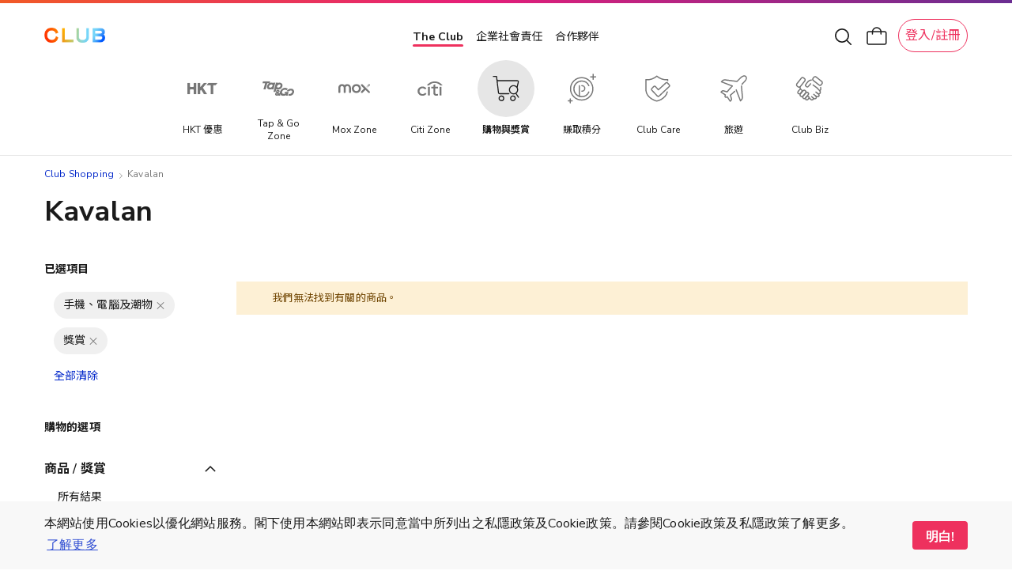

--- FILE ---
content_type: text/html; charset=UTF-8
request_url: https://shop.theclub.com.hk/brand/kavalan?cat=3235&clubpoint_product=rewards
body_size: 65037
content:
<!doctype html>
<html lang="zh">
    <head prefix="og: http://ogp.me/ns# fb: http://ogp.me/ns/fb# product: http://ogp.me/ns/product#">
        <script>
    var LOCALE = 'zh\u002DHant\u002DHK';
    var BASE_URL = 'https\u003A\u002F\u002Fshop.theclub.com.hk\u002F';
    var require = {
        'baseUrl': 'https\u003A\u002F\u002Fshop.theclub.com.hk\u002Fstatic\u002Fversion1764667212\u002Ffrontend\u002FHKT\u002Fstandard\u002Fzh_Hant_HK'
    };</script>        <meta charset="utf-8"/>
<meta name="title" content="Kavalan"/>
<meta name="robots" content="noindex,nofollow"/>
<meta name="viewport" content="width=device-width, minimum-scale=1.0, maximum-scale=1.0, user-scalable=no"/>
<meta name="format-detection" content="telephone=no"/>
<title>Kavalan</title>
<script type="text/javascript" src="/ruxitagentjs_ICA7NVfqrux_10327251022105625.js" data-dtconfig="rid=RID_885377683|rpid=-498630520|domain=theclub.com.hk|reportUrl=/rb_bf21439kqi|app=ea7c4b59f27d43eb|cuc=gg8g2qc6|owasp=1|mel=100000|expw=1|featureHash=ICA7NVfqrux|dpvc=1|lastModification=1764859398548|tp=500,50,0|rdnt=1|uxrgce=1|srbbv=2|agentUri=/ruxitagentjs_ICA7NVfqrux_10327251022105625.js"></script><link  rel="stylesheet" type="text/css"  media="all" href="https://shop.theclub.com.hk/static/version1764667212/_cache/merged/8fbf572e316a8373fc43ac73d799ab8f.min.css" />
<link  rel="stylesheet" type="text/css"  media="screen and (min-width: 768px)" href="https://shop.theclub.com.hk/static/version1764667212/frontend/HKT/standard/zh_Hant_HK/css/styles-l.min.css" />

<script  type="text/javascript"  integrity="sha256-loXLcZl5Jnh4AOuMwLE4c+DznrKl4ApABQVEgAANwn8=" crossorigin="anonymous" src="https://shop.theclub.com.hk/static/version1764667212/frontend/HKT/standard/zh_Hant_HK/requirejs/require.min.js"></script>
<script  type="text/javascript"  integrity="sha256-UZ2SvU9gilXB/RQYWNrL9rORfpVdFCFkpgrV2n9jknk=" crossorigin="anonymous" src="https://shop.theclub.com.hk/static/version1764667212/frontend/HKT/standard/zh_Hant_HK/requirejs-min-resolver.min.js"></script>
<script  type="text/javascript"  integrity="sha256-2oPn+BWlT8x0Dcy1tgmny09uzh8/A3Pjw3FkWEbrKRw=" crossorigin="anonymous" src="https://shop.theclub.com.hk/static/version1764667212/frontend/HKT/standard/zh_Hant_HK/requirejs-config.min.js"></script>
<script  type="text/javascript"  integrity="sha256-28mTwMqQx77sq8mHlf42ZMjF9Od/vOopVYA2f6xExYo=" crossorigin="anonymous" src="https://shop.theclub.com.hk/static/version1764667212/frontend/HKT/standard/zh_Hant_HK/mage/requirejs/mixins.min.js"></script>
<link rel="preload" as="font" crossorigin="anonymous" href="https://shop.theclub.com.hk/static/version1764667212/frontend/HKT/standard/zh_Hant_HK/fonts/opensans/regular/opensans-400.woff2" />
<link rel="preload" as="font" crossorigin="anonymous" href="https://shop.theclub.com.hk/static/version1764667212/frontend/HKT/standard/zh_Hant_HK/fonts/Clubpoints-Regular.woff2" />
<link rel="preload" as="font" crossorigin="anonymous" href="https://shop.theclub.com.hk/static/version1764667212/frontend/HKT/standard/zh_Hant_HK/fonts/opensans/semibold/opensans-600.woff2" />
<link rel="preload" as="font" crossorigin="anonymous" href="https://shop.theclub.com.hk/static/version1764667212/frontend/HKT/standard/zh_Hant_HK/fonts/Luma-Icons.woff2" />
<link  rel="stylesheet" type="text/css" href="https://fonts.googleapis.com/css?family=Cantarell:700|Nunito+Sans:300,400,600,700,800|Raleway:200,400,500,700,800|Roboto:300,400,500,900|Noto+Sans+TC:100,400,500,700&display=swap" />
<link  rel="icon" type="image/x-icon" href="https://shop.theclub.com.hk/media/favicon/stores/3/Club_logo_16px_2.png" />
<link  rel="shortcut icon" type="image/x-icon" href="https://shop.theclub.com.hk/media/favicon/stores/3/Club_logo_16px_2.png" />
<!--923b946545df7708aac59e4d60cecfdd-->
<style>
.amsearch-results .amsearch-item {
    text-transform: initial !important;
}
</style>

<script src="https://assets.adobedtm.com/78339d951c45/c85f1c7a1342/launch-e91c02f26f35.min.js" async></script>

<!-- hot fixes -->
<style>
#hkt-clubmall .grid .product-image-container {
    border-radius: 10px !important;
    overflow: hidden !important;
}
</style>
<!-- end hot fixes -->

<!-- Logo Hot Fix -->
<style>
#super-web-header-pc .header-nav .club-shopping-logo,
#super-web-header-mb .club-shopping-logo-wrapper .club-shopping-logo {
    background-size: contain !important;
}
</style>
<!-- End Logo Hot Fix -->        
<script type="text/javascript">
    var specialParams = (function () {

        function getCookie(cname) {
            var name = cname + '=';
            var decodedCookie = decodeURIComponent(document.cookie);
            var ca = decodedCookie.split(';');
            for(var i = 0; i <ca.length; i++) {
                var c = ca[i];
                while (c.charAt(0) == ' ') {
                    c = c.substring(1);
                }
                if (c.indexOf(name) == 0) {
                    return c.substring(name.length, c.length);
                }
            }
            return "";
        }

        /**
         * @returns {{___store: string, source: *}}
         */
        function getCurrentSpecialParams()
        {
            return {
                'source': getCookie('shop-source'),
                '___store': 'zh_Hant_HK'
            }
        }

        /**
         * @returns {{___store: *, source: *}}
         */
        function getUrlSpecialParams()
        {
            var url = new URL(window.location),
                searchParams = url.searchParams;

            return {
                'source': searchParams.get('source'),
                '___store': searchParams.get('___store')
            }
        }

        /**
         * @returns {{___store: *, source: *}|{___store: null, source: null}}
         */
        function getReferrerSpecialParams()
        {
            if (!document.referrer) {
                return {
                    'source': null,
                    '___store': null
                };
            }

            var referrer = new URL(document.referrer),
                searchParams = referrer.searchParams;

            return {
                'source': searchParams.get('source'),
                '___store': searchParams.get('___store')
            }
        }

        var urlParams = getUrlSpecialParams(),
            referrerParams = getReferrerSpecialParams(),
            currentParams = getCurrentSpecialParams(),
            url = new URL(window.location),
            searchParams = url.searchParams,
            path = window.location.path,
            updatedFromReferrer = false;

        if (referrerParams.source && !urlParams.source) {
            searchParams.append('source', referrerParams.source);
            updatedFromReferrer = true;
        }

        if (referrerParams.___store && !urlParams.___store) {
            searchParams.append('___store', referrerParams.___store);
            updatedFromReferrer = true;
        }

        if (updatedFromReferrer) {
            window.history.replaceState({}, document.title, path);
        }

        if (updatedFromReferrer) {
            urlParams = getUrlSpecialParams()
        }

        return {
            'source': urlParams.source || currentParams.source,
            '___store': urlParams.___store || currentParams.___store,
            'needUpdate': (urlParams.source && urlParams.source !== currentParams.source) || urlParams.___store
        }
    })();

    require([
        'jquery'
    ], function ($) {

        var url = new URL(window.location),
            sourceRedirect = url.searchParams.get('source_redirect');
        if (sourceRedirect || sourceRedirect === "") {
            window.location = 'https://shop.theclub.com.hk/' + sourceRedirect;
        }

        if (specialParams.needUpdate) {
            $.post('https://shop.theclub.com.hk/shopsource/init/', {
                'source': specialParams.source,
                '___store': specialParams.___store
            });
        }
    });
</script>

<script id="tmpl-panel-style" type="text/x-magento-template">
    <style type="text/css">
        .panel.header {
            display: none;
        }
    </style>
</script>

<script type="text/javascript">
    if (specialParams.source === 'csl') {
        var tmplId = 'tmpl-panel-style';
        var html = document.getElementById(tmplId).innerHTML;
        document.write(html);
    }
</script>

<script id="tmpl-shop-lang-switch" type="text/x-magento-template">
    <style type="text/css">
        .language-mobile-wrapper {
            display: none !important;
        }
    </style>
</script>

<script type="text/javascript">
    if (specialParams.source === 'csl') {
        var tmplId = 'tmpl-shop-lang-switch';
        var html = document.getElementById(tmplId).innerHTML;
        document.write(html);
    }
</script><script id="tmpl-shop-club-mall-menu" type="text/x-magento-template">
    <style type="text/css">
        #search_mini_form,
        .navbar-wrapper .navbar.mobile .content,
        .navbar-wrapper .navbar.mobile .color-stripe,
        .navbar-wrapper .navbar.mobile .main-categories,
        .navbar-wrapper .navbar.mobile .secondary-categories,
        .navbar-mobile-padding,
        .navbar.desktop,
        .destop-navbar {
            display: none !important;
        }

        .navbar.mobile {
            padding: 0;
        }

        .navbar.mobile.red-theme {
            background: none !important;
        }

        .navbar.mobile .content,
        .navbar.mobile .color-stripe,
        .navbar.mobile .main-categories,
        .navbar.mobile .main-categories,
        .navbar.mobile .secondary-categories {
            display: none;
        }
    </style>
</script>

<script type="text/javascript">
    if (specialParams.source === 'csl') {
        var tmplId = 'tmpl-shop-club-mall-menu';
        var html = document.getElementById(tmplId).innerHTML;
        document.write(html);
    }
</script>
<script id="tmpl-shop-style" type="text/x-magento-template">
    <style type="text/css">
        @media only screen and (max-width: 767px) {
            #hkt-clubmall .page-main {
                margin-top: 70px;
            }

            #hkt-clubmall.checkout-index-index .page-main,
            #hkt-clubmall.checkout-cart-index .page-main,
            #hkt-clubmall.checkout-onepage-success .page-main {
                margin-top: 73px;
            }
        }

        @media (min-width: 576px)and (max-width: 767px) {
            #hkt-clubmall .page-main {
                margin-top: 70px;
            }

            #hkt-clubmall.checkout-index-index .page-main,
            #hkt-clubmall.checkout-cart-index .page-main,
            #hkt-clubmall.checkout-onepage-success .page-main {
                margin-top: 73px;
            }
        }

        @media (min-width: 768px) {
            #hkt-clubmall .page-main {
                margin-top: 120px;
            }

            #hkt-clubmall.checkout-index-index .page-main,
            #hkt-clubmall.checkout-cart-index .page-main,
            #hkt-clubmall.checkout-onepage-success .page-main {
                margin-top: 120px;
            }
        }

        #hkt-clubmall .page-header.sticky {
            position: fixed;
            top: 0;
            left: 0;
            right: 0;
            z-index: 5;
        }

        #hkt-clubmall .page-header {
            background: white none;
        }

        .user-action.wishlist,
        .action.showcart,
        .user-action.auth-login-link,
        .user-action.customer-welcome .customer-name  {
            filter: invert(1);
        }

        .action.showcart .counter.qty,
        .user-action.wishlist .counter.qty {
            filter: invert(1);
        }


        #hkt-clubmall .minicart-wrapper .block-minicart {
            top: 100px;
        }

        #layered-filter-block .block-title.filter-title strong {
            display: none;
        }

        .checkout-success .action.primary.continue, .auth-provider.auth-provider-google, .share-wrapper {
            display: none !important;
        }


        @media screen and (min-width: 768px) {
            .product.info.detailed .tab-container {
                top: 86px;
            }
        }

        @media (max-width: 768px){
            .product.info.detailed .tab-container{
                top: 68px;
            }
        }

    </style>
</script>

<script type="text/javascript">
    if (specialParams.source === 'csl') {
        var tmplId = 'tmpl-shop-style';
        var html = document.getElementById(tmplId).innerHTML;
        document.write(html);
    }
</script>
<script id="tmpl-shop-breadcrumbs" type="text/x-magento-template">
    <style type="text/css">
        #maincontent .breadcrumbs {
            display: none !important;
        }
    </style>
</script>

<script type="text/javascript">
    if (specialParams.source === 'csl') {
        var tmplId = 'tmpl-shop-breadcrumbs';
        var html = document.getElementById(tmplId).innerHTML;
        document.write(html);
    }
</script>

<script id="tmpl-shop-page-footer" type="text/x-magento-template">
    <style type="text/css">
        .page-footer {
            display: none;
        }
    </style>
</script>

<script type="text/javascript">
    if (specialParams.source === 'csl') {
        var tmplId = 'tmpl-shop-page-footer';
        var html = document.getElementById(tmplId).innerHTML;
        document.write(html);
    }
</script>            <meta property="og:site_name" content="Club Shopping" />
            <link rel="apple-touch-icon" sizes="180x180" href="https://shop.theclub.com.hk/static/version1764667212/frontend/HKT/standard/zh_Hant_HK/favicon/apple-touch-icon.png">
<link rel="manifest" href="https://shop.theclub.com.hk/static/version1764667212/frontend/HKT/standard/zh_Hant_HK/favicon/site.webmanifest">    <script type="text/x-magento-init">
        {
            "*": {
                "Magento_PageCache/js/form-key-provider": {
                    "isPaginationCacheEnabled":
                        0                }
            }
        }
    </script>
    <!-- GTM Data Layer -->
    <script type="text/javascript" skip-move-flag="text/x-magento-template">
        //window.dataLayer = [];
        var DMemberInfo = {
            'user_cur_MT': '',
            'character': 'zh',
            'login_status': '',
            'user_tier_start_date': '',
            'user_is_elite_ambassador': '',
            'user_is_cobrand_card_owner': '',
            'cart_nbr_items': 0,
            'cart_value': 0
        };
        if (window.localStorage && new Date(window.localStorage.getItem('mage-cache-timeout').replace(/^\"|\"$/g,'')) > new Date()) {
            try {
                var mageCacheStorage = window.localStorage.getItem('mage-cache-storage');
                mageCacheStorage = mageCacheStorage ? JSON.parse(mageCacheStorage) : {};
                if (mageCacheStorage.hasOwnProperty('customer')) {
                    var mageCSC = mageCacheStorage.customer;
                    if (mageCSC.hasOwnProperty('club_tier')) {
                        DMemberInfo.user_cur_MT = mageCSC['club_tier'];
                    }
                    if (mageCSC.hasOwnProperty('logged_in')) {
                        DMemberInfo.login_status = mageCSC['logged_in'] ? 'Y' : 'N';
                    }
                    if (mageCSC.hasOwnProperty('is_elite_ambassador')) {
                        DMemberInfo.user_is_elite_ambassador = mageCSC['is_elite_ambassador'] ? 'Y' : 'N';
                    }
                    if (mageCSC.hasOwnProperty('club_cobrand_cards')) {
                        DMemberInfo.user_is_cobrand_card_owner = mageCSC['club_cobrand_cards'] == '' ? 'N' : 'Y';
                    }
                    if (mageCSC.hasOwnProperty('tier_info') && mageCSC.tier_info.hasOwnProperty('tierStartDate')) {
                        DMemberInfo.user_tier_start_date = mageCSC.tier_info.tierStartDate.match(/^(\d{4}).(\d{1,2}).(\d{1,2})/);
                        DMemberInfo.user_tier_start_date = DMemberInfo.user_tier_start_date[1]
                            +DMemberInfo.user_tier_start_date[2]
                            +DMemberInfo.user_tier_start_date[3];
                    }
                }
                if (mageCacheStorage.hasOwnProperty('cart')) {
                    var mageCSCart = mageCacheStorage.cart;
                    if (mageCSCart.hasOwnProperty('items')) {
                        DMemberInfo.cart_nbr_items = mageCSCart['items'].length;
                    }
                    if (mageCSCart.hasOwnProperty('subtotalAmount')) {
                        DMemberInfo.cart_value = parseFloat(mageCSCart['subtotalAmount']);
                    }
                }
            } catch (e) { }
        }
        //window.dataLayer.push(DMemberInfo);
    </script>
    <!-- END GTM Data Layer -->
    <!-- AT push at_load -->
    <script type="text/javascript" skip-move-flag="text/x-magento-template">
        (function () {
            function getMid() {
                return document.cookie.match('(^|;)\\s*_CMID\\s*=\\s*([^;]+)')?.pop() ||
                    ''
            }

            async function sha256(message) {
                const msgBuffer = new TextEncoder().encode(message);
                const hashBuffer = await crypto.subtle.digest('SHA-256', msgBuffer);
                const hashArray = Array.from(new Uint8Array(hashBuffer));
                const hashHex = hashArray.map(b => b.toString(16).padStart(2, '0')).join('');

                return hashHex;
            }

            var intv = setInterval(function () {
                if (typeof window.dataLayer === 'undefined') {
                    console.log('[hkt] dataLayer not found yet')
                    return;
                }

                //console.log('[hkt] dataLayer found')
                clearInterval(intv);

                try {
                    const mId = getMid();
                    const isLoggedIn = Boolean(mId);

                    sha256(mId).then(function (hashedMId) {
                        window.dataLayer.push(DMemberInfo);
                        window.dataLayer.push({
                            event: 'at_load',
                            hashed_customer_id: isLoggedIn ? hashedMId : "",
                            login_status: isLoggedIn ? 'Y' : 'N'
                        })
                    }).catch(function (err) {
                        console.log(err);
                    })
                } catch (err) {
                    console.log(err);
                }
            }, 10);
        })();
    </script>
    <!-- END AT push at_load -->
            <!-- GOOGLE TAG MANAGER -->
            <script type="text/x-magento-init">
            {
                "*": {
                    "Magento_GoogleTagManager/js/google-tag-manager": {
                        "isCookieRestrictionModeEnabled": 0,
                        "currentWebsite": 1,
                        "cookieName": "user_allowed_save_cookie",
                        "gtmAccountId": "GTM\u002DT4V7WC2",
                        "storeCurrencyCode": "HKD",
                        "ordersData": []                    }
                }
            }
            </script>
            <!-- END GOOGLE TAG MANAGER -->
            
<!--Custom Style-->
<style>
    #social-login-popup .social-login-title {
        background-color: #3399cc    }

    #social-login-popup .social-login #bnt-social-login-authentication,
    #social-login-popup .forgot .primary button,
    #social-login-popup .create .primary button,
    #social-login-popup .fake-email .primary button {
        background-color: #3399cc;
        border: #3399cc    }

    .block.social-login-authentication-channel.account-social-login .block-content {
        text-align: center;
    }

    
    /* Compatible ETheme_YOURstore*/
    div#centerColumn .column.main .block.social-login-authentication-channel.account-social-login {
        max-width: 900px !important;
        margin: 0 auto !important;
    }

    div#centerColumn .column.main .block.social-login-authentication-channel.account-social-login .block-content {
        text-align: center;
    }

    @media (max-width: 1024px) {
        div#centerColumn .column.main .block.social-login-authentication-channel.account-social-login .block-content {
            padding: 0 15px;
        }
    }
</style>

<link rel="stylesheet" type="text/css" media="all" href="https://shop.theclub.com.hk/static/version1764667212/frontend/HKT/standard/zh_Hant_HK/HKT_Account/css/entry-popup.min.css">
<link rel="stylesheet" type="text/css" media="all" href="https://maxcdn.bootstrapcdn.com/font-awesome/latest/css/font-awesome.min.css">
<script type="text/javascript">
    require(['Magento_Customer/js/pics_consent']);
</script>
<script type="text/javascript">
    require(['HKT_Account/js/check-the-club-session']);
</script>
    </head>
    <body data-container="body"
          data-mage-init='{"loaderAjax": {}, "loader": { "icon": "https://shop.theclub.com.hk/static/version1764667212/frontend/HKT/standard/zh_Hant_HK/images/loader-2.gif"}}'
        id="hkt-clubmall" class="page-with-filter page-products categorypath- category-category ambrand-index-index page-layout-2columns-left">
        
<script type="text/x-magento-init">
    {
        "*": {
            "Magento_PageBuilder/js/widget-initializer": {
                "config": {"[data-content-type=\"slider\"][data-appearance=\"default\"]":{"Magento_PageBuilder\/js\/content-type\/slider\/appearance\/default\/widget":false},"[data-content-type=\"map\"]":{"Magento_PageBuilder\/js\/content-type\/map\/appearance\/default\/widget":false},"[data-content-type=\"row\"]":{"Magento_PageBuilder\/js\/content-type\/row\/appearance\/default\/widget":false},"[data-content-type=\"tabs\"]":{"Magento_PageBuilder\/js\/content-type\/tabs\/appearance\/default\/widget":false},"[data-content-type=\"slide\"]":{"Magento_PageBuilder\/js\/content-type\/slide\/appearance\/default\/widget":{"buttonSelector":".pagebuilder-slide-button","showOverlay":"hover","dataRole":"slide"}},"[data-content-type=\"banner\"]":{"Magento_PageBuilder\/js\/content-type\/banner\/appearance\/default\/widget":{"buttonSelector":".pagebuilder-banner-button","showOverlay":"hover","dataRole":"banner"}},"[data-content-type=\"buttons\"]":{"Magento_PageBuilder\/js\/content-type\/buttons\/appearance\/inline\/widget":false},"[data-content-type=\"products\"][data-appearance=\"carousel\"]":{"Amasty_Xsearch\/js\/content-type\/products\/appearance\/carousel\/widget-override":false}},
                "breakpoints": {"desktop":{"label":"Desktop","stage":true,"default":true,"class":"desktop-switcher","icon":"Magento_PageBuilder::css\/images\/switcher\/switcher-desktop.svg","conditions":{"min-width":"1024px"},"options":{"products":{"default":{"slidesToShow":"5"}}}},"tablet":{"conditions":{"max-width":"1024px","min-width":"768px"},"options":{"products":{"default":{"slidesToShow":"4"},"continuous":{"slidesToShow":"3"}}}},"mobile":{"label":"Mobile","stage":true,"class":"mobile-switcher","icon":"Magento_PageBuilder::css\/images\/switcher\/switcher-mobile.svg","media":"only screen and (max-width: 768px)","conditions":{"max-width":"768px","min-width":"640px"},"options":{"products":{"default":{"slidesToShow":"3"}}}},"mobile-small":{"conditions":{"max-width":"640px"},"options":{"products":{"default":{"slidesToShow":"2"},"continuous":{"slidesToShow":"1"}}}}}            }
        }
    }
</script>

<div class="cookie-status-message" id="cookie-status">
    The store will not work correctly in the case when cookies are disabled.</div>
<script type="text&#x2F;javascript">document.querySelector("#cookie-status").style.display = "none";</script>
<script type="text/x-magento-init">
    {
        "*": {
            "cookieStatus": {}
        }
    }
</script>

<script type="text/x-magento-init">
    {
        "*": {
            "mage/cookies": {
                "expires": null,
                "path": "\u002F",
                "domain": ".shop.theclub.com.hk",
                "secure": false,
                "lifetime": "15552000"
            }
        }
    }
</script>
    <noscript>
        <div class="message global noscript">
            <div class="content">
                <p>
                    <strong>JavaScript seems to be disabled in your browser.</strong>
                    <span>
                        For the best experience on our site, be sure to turn on Javascript in your browser.                    </span>
                </p>
            </div>
        </div>
    </noscript>
<script>
    require([
        'cookieconsent'
    ], function() {
        if(getUrlParams('hide_cookie_consent') != 1){
            const cc = new CookieConsent({
                type: "info",
                palette: {
                    popup: {
                        background: "#F8F8F8",
                        text: "#4A4A4A"
                    },
                    button: {
                        background: "#EB1B76",
                        text: "#FFFFFF"
                    }
                },
                position: "bottom",
                mobileForceFloat: false,
                content: {
                    message: "本網站使用Cookies以優化網站服務。閣下使用本網站即表示同意當中所列出之私隱政策及Cookie政策。請參閱Cookie政策及私隱政策了解更多。",
                    dismiss: "明白!",
                    link: "了解更多",
                    href: '/cookie-statement',
                    target: '_blank',
                },
                cookie: {
                    domain: 'theclub.com.hk',
                    name:'cookieconsent'
                }
            });
        }

        function getUrlParams(key){
            var url = window.location.search.substr(1);
            if(url == ''){
                return false;
            }
            var paramsArr = url.split('&');
            for(var i = 0; i < paramsArr.length; i++){
                var combina = paramsArr[i].split('=');
                if(combina[0] == key){
                    if(combina[1] == '1'){
                        setCookie('cookieconsent_status','dismiss')
                    }
                    return combina[1]
                }
            }
            return false;
        }

        function setCookie (name, value) {
            if (value) {
                var Days = 365;
                var exp = new Date();
                exp.setTime(exp.getTime() + Days * 24 * 60 * 60 * 1000);
                document.cookie = name + '=' + escape(value) + ';expires=' + exp.toGMTString()+';domain=theclub.com.hk;path=/';
            }
        }
    });
</script>
<script>    require.config({
        map: {
            '*': {
                wysiwygAdapter: 'mage/adminhtml/wysiwyg/tiny_mce/tinymce5Adapter'
            }
        }
    });</script>
<script>
    window.cookiesConfig = window.cookiesConfig || {};
    window.cookiesConfig.secure = false;
</script><script>    require.config({
        paths: {
            googleMaps: 'https\u003A\u002F\u002Fmaps.googleapis.com\u002Fmaps\u002Fapi\u002Fjs\u003Fv\u003D3\u0026key\u003D'
        },
        config: {
            'Magento_PageBuilder/js/utils/map': {
                style: '',
            },
            'Magento_PageBuilder/js/content-type/map/preview': {
                apiKey: '',
                apiKeyErrorMessage: 'You\u0020must\u0020provide\u0020a\u0020valid\u0020\u003Ca\u0020href\u003D\u0027https\u003A\u002F\u002Fshop.theclub.com.hk\u002Fadminhtml\u002Fsystem_config\u002Fedit\u002Fsection\u002Fcms\u002F\u0023cms_pagebuilder\u0027\u0020target\u003D\u0027_blank\u0027\u003EGoogle\u0020Maps\u0020API\u0020key\u003C\u002Fa\u003E\u0020to\u0020use\u0020a\u0020map.'
            },
            'Magento_PageBuilder/js/form/element/map': {
                apiKey: '',
                apiKeyErrorMessage: 'You\u0020must\u0020provide\u0020a\u0020valid\u0020\u003Ca\u0020href\u003D\u0027https\u003A\u002F\u002Fshop.theclub.com.hk\u002Fadminhtml\u002Fsystem_config\u002Fedit\u002Fsection\u002Fcms\u002F\u0023cms_pagebuilder\u0027\u0020target\u003D\u0027_blank\u0027\u003EGoogle\u0020Maps\u0020API\u0020key\u003C\u002Fa\u003E\u0020to\u0020use\u0020a\u0020map.'
            },
        }
    });</script><script>
    require.config({
        shim: {
            'Magento_PageBuilder/js/utils/map': {
                deps: ['googleMaps']
            }
        }
    });</script>    <!-- GOOGLE TAG MANAGER -->
    <noscript>
        <iframe src="https://www.googletagmanager.com/ns.html?id=GTM-T4V7WC2"
                height="0" width="0" style="display:none;visibility:hidden"></iframe>
    </noscript>
    <!-- END GOOGLE TAG MANAGER -->

<script type="text/x-magento-init">
    {
        "*": {
            "Magento_GoogleTagManager/js/google-tag-manager-cart": {
                "blockNames": ["category.products.list","product.info.upsell","catalog.product.related","checkout.cart.crosssell","search_result_list"],
                "cookieAddToCart": "add_to_cart",
                "cookieRemoveFromCart":
                    "remove_from_cart",
                "advancedAddToCart": "add_to_cart_advanced"
            }
        }
    }
</script>
<script>
    require([
        "jquery",
        'mage/mage',
        'mage/validation'
    ], function($){
        function addValidatePhone(){
            var rule = [
                function (value) {
                    return /^[0-9]{8}$/.test(value);
                },
                '請輸入有效的8個位電話號碼。'
            ];
            rule.unshift('validate-phone');
            $.validator.addMethod.apply($.validator, rule);
        }
        addValidatePhone();
    });
</script>
<script type="text/x-magento-init">
    {
        "*": {
            "HKT_GtmDataLayer/js/general-data-layer": {},
            "HKT_GtmDataLayer/js/club-shopping-data-layer": {},
            "HKT_GtmDataLayer/js/searches-data-layer": {}
        }
    }
</script>
<div class="page-wrapper"><header class="page-header">
<div id="super-web-header-pc" class="header-container-pc searchbox-hide ">
    <div class="header-wrapper">
        <div class="header-inner">
            <div class="header-nav">
                <div class="header-top-nav">
                    <div class="header-top-nav-inner">

                        

<div class="club-shopping-logo-wrapper">
    <a class="club-shopping-logo" href="https://www.theclub.com.hk/zh.html"  title=""
        style="width:  80px;
            height: 19px;
            background: url(https://shop.theclub.com.hk/static/version1764667212/frontend/HKT/standard/zh_Hant_HK/images/logos/the-club-logo.png) 0 no-repeat;
            background-size: contain;
            transform: translate(0, -2px);"
    >
    </a>
</div>

                        <div class="eco-sys-nav" style="transform: translate(-4px, 1px);">
    <div class="eco-sys-nav-left-arrow"></div>
    <div class="eco-sys-nav-items">
                    <div id = 'the-club' class="eco-sys-nav-item ">
                <!-- <div class="item-width-fix"> The Club</div> -->
                <a class="item the-club" href="https://www.theclub.com.hk/zh.html" target="_blank">
                    The Club                </a>
            </div>
                    <div id = 'club-hope' class="eco-sys-nav-item ">
                <!-- <div class="item-width-fix"> 企業社會責任</div> -->
                <a class="item " href="https://csr.theclub.com.hk/" target="_self">
                    企業社會責任                </a>
            </div>
                    <div id = 'strategic-partners' class="eco-sys-nav-item ">
                <!-- <div class="item-width-fix"> 合作夥伴</div> -->
                <a class="item " href="https://www.theclub.com.hk/zh/strategic-partners.html" target="_blank">
                    合作夥伴                </a>
            </div>
            </div>
    <div class="eco-sys-nav-right-arrow"></div>
</div>
<script>
require(['jquery'], function($) {
    $(document).ready(function() {
        var shoeArrow = function() {
            let targetNode = $('#super-web-header-pc .eco-sys-nav-items');
            if (targetNode.length <= 0) {
                return;
            }

            let clientWidth = targetNode.prop('clientWidth');
            let scrollWidth = targetNode.prop('scrollWidth');
            let scrollLeft = targetNode.prop('scrollLeft');

            let isShowArrow = function() {
                return clientWidth < scrollWidth;
            };
            let isShowLeftArrow = function() {
                return isShowArrow() && (scrollLeft > 0);
            };
            let isShowRightArrow = function() {
                return isShowArrow() && (scrollLeft + clientWidth < scrollWidth);
            };

            if (isShowLeftArrow()) {
                $('#super-web-header-pc .eco-sys-nav .eco-sys-nav-left-arrow').show();
            } else {
                $('#super-web-header-pc .eco-sys-nav .eco-sys-nav-left-arrow').hide();
            }

            if (isShowRightArrow()) {
                $('#super-web-header-pc .eco-sys-nav .eco-sys-nav-right-arrow').show();
            } else {
                $('#super-web-header-pc .eco-sys-nav .eco-sys-nav-right-arrow').hide();
            }

            if (isShowArrow()) {
                targetNode.css('justify-content', 'left');
            } else {
                targetNode.css('justify-content', 'center');
            }
            // console.log(isShowArrow(), isShowLeftArrow(), isShowRightArrow());
        };
        window.addEventListener('resize', function(event) {
            shoeArrow();
        });
        $('#super-web-header-pc .eco-sys-nav-items').on('scroll', function() {
            shoeArrow();
        });
        $('#super-web-header-pc .eco-sys-nav-items').on('scrollend', function() {
            shoeArrow();
        });
        let oneStepLength = function() {
            let targetNode = $('#super-web-header-pc .eco-sys-nav-items');
            if (targetNode.length <= 0) {
                return 0;
            }
            let clientWidth = targetNode.prop('clientWidth');
            let scrollWidth = targetNode.prop('scrollWidth');
            let scrollLeft = targetNode.prop('scrollLeft');

            if ((scrollWidth - clientWidth) * 2 < clientWidth) {
                return scrollWidth - clientWidth;
            } else {
                return clientWidth / 2;
            }
        };
        $('#super-web-header-pc .eco-sys-nav .eco-sys-nav-left-arrow').on('click', function() {
            let targetNode = $('#super-web-header-pc .eco-sys-nav-items');
            if (targetNode.length <= 0) {
                return;
            }
            let clientWidth = targetNode.prop('clientWidth');
            let scrollWidth = targetNode.prop('scrollWidth');
            let scrollLeft = targetNode.prop('scrollLeft');
            if (!(scrollLeft > 0)) {
                return;
            }
            targetNode.prop('scrollLeft', targetNode.prop('scrollLeft') - oneStepLength());
        });
        $('#super-web-header-pc .eco-sys-nav .eco-sys-nav-right-arrow').on('click', function() {
            let targetNode = $('#super-web-header-pc .eco-sys-nav-items');
            if (targetNode.length <= 0) {
                return;
            }
            let clientWidth = targetNode.prop('clientWidth');
            let scrollWidth = targetNode.prop('scrollWidth');
            let scrollLeft = targetNode.prop('scrollLeft');
            if (!(scrollLeft + clientWidth < scrollWidth)) {
                return;
            }
            targetNode.prop('scrollLeft', targetNode.prop('scrollLeft') + oneStepLength());
        });
        shoeArrow();
        // console.log(oneStepLength());
    });
});
</script>

                        <div style="width: 204px;">
                        <div id="pc-header-top-nav-tools" class="header-tools">
                            <div class="header-search">
                                <div class="header-search-btn">
                                    <img alt="" src="https://shop.theclub.com.hk/static/version1764667212/frontend/HKT/standard/zh_Hant_HK/HKT_SuperWeb/images/search-icon.svg" />
                                </div>
                            </div>
                            <a href="https://shop.theclub.com.hk/checkout/cart/">
                                <div class="header-cart" id="pc-header-top-nav-tools-cart">
                                    <div class="header-cart-box" data-bind="scope: 'minicart_content'">
                                        <div class="header-cart-inner">
                                            <img alt="" src="https://shop.theclub.com.hk/static/version1764667212/frontend/HKT/standard/zh_Hant_HK/HKT_SuperWeb/images/cart-icon.svg" />
                                            <!-- ko if: getCartParam('summary_count')>0 -->
                                            <div class="cart-num" style="color: #1a1a1a" data-bind="html: getCartParam('summary_count')"></div>
                                            <!-- /ko -->
                                        </div>
                                    </div>
                                </div>
                            </a>
                            <a id="clubmall-login-popup" class="user-action auth-login-link" href="#clubmall-login-popup" style="display: none;">
                                <i class="icon icon-user icon-lg"></i>
                                <span class="action-label">登入</span>
                            </a>
                            
<div class="header-login">
    <a href="#clubmall-login-popup" onclick="document.getElementById('clubmall-login-new-btn').click();"  class="login-btn">登入/註冊</a>
</div>

<div class="header-userinfo"  style="display: none" >
    <a href="https://shop.theclub.com.hk/customer/account/" style="text-decoration:none">
        <div class="header-userinfo-box" data-bind="scope: 'customer'">
            <div class="header-userinfo-inner" data-bind="css: {'need-to-read':customer().member_campaign_count > 0}">
                <div class="username" data-bind="text: customer().fullname"></div>
                <div class="points"><span class="ico-point"></span>
                    <!-- ko if: customer().club_point >= 0 -->
                    <span class="points-num" data-bind="text: customer().club_point.replace(/(\d)(?=(\d{3})+(?:\.\d+)?$)/g, '$1,')"></span>
                    <!-- /ko -->
                </div>
            </div>
        </div>
    </a>

</div>

<script type="text/x-magento-init">
    {
        "*": {
            "Magento_Ui/js/core/app": {
                "components": {
                    "customer": {
                        "component": "Magento_Customer/js/view/customer"
                    }
                }
            }
        }
    }
</script>


                        </div>
                        </div>
                    </div>
                    <div id="category-bar" class="header-shopping-submenus-container">
    <div class="header-shopping-submenus">
         <div data-menu-id="HKT_Zone_Loyalty_ZH" class="header-shopping-submenu ">
            <a data-menu-id="HKT_Zone_Loyalty_ZH" class="header-shopping-submenu-inner" href="https://www.theclub.com.hk/shopping/zh/lc/promotions/hkt-zone.html" target="_self" data-layer-label="HKT 優惠">
            <div class="menu-ico"><img src="https://www.theclub.com.hk/content/dam/theclub-spa-react/sub_nav_tab_icon/HKT_off.svg"></div>
            <div class="menu-title">HKT 優惠</div>
            </a>
            </div> <div data-menu-id="TNG-Zone-Loyalty-ZH" class="header-shopping-submenu ">
            <a data-menu-id="TNG-Zone-Loyalty-ZH" class="header-shopping-submenu-inner" href="https://www.theclub.com.hk/zh/tapngo-zone.html" target="_self" data-layer-label="Tap & Go Zone">
            <div class="menu-ico"><img src="https://www.theclub.com.hk/content/dam/theclub-spa-react/sub_nav_tab_icon/TapnGo_off.svg"></div>
            <div class="menu-title">Tap & Go Zone</div>
            </a>
            </div> <div data-menu-id="MOX-ZONE-Loyalty-ZH" class="header-shopping-submenu ">
            <a data-menu-id="MOX-ZONE-Loyalty-ZH" class="header-shopping-submenu-inner" href="https://www.theclub.com.hk/zh/mox-zone.html" target="_self" data-layer-label="Mox Zone">
            <div class="menu-ico"><img src="https://www.theclub.com.hk/content/dam/theclub-spa-react/sub_nav_tab_icon/Mox_off.svg"></div>
            <div class="menu-title">Mox Zone</div>
            </a>
            </div> <div data-menu-id="Citi-Zone-loyalty-ZH" class="header-shopping-submenu ">
            <a data-menu-id="Citi-Zone-loyalty-ZH" class="header-shopping-submenu-inner" href="https://www.theclub.com.hk/zh/citi-the-club-credit-card.html" target="_self" data-layer-label="Citi Zone">
            <div class="menu-ico"><img src="https://www.theclub.com.hk/content/dam/theclub-spa-react/sub_nav_tab_icon/citi_off_v2.svg"></div>
            <div class="menu-title">Citi Zone</div>
            </a>
            </div> <div data-menu-id="shopping-and-rewards" class="header-shopping-submenu active">
            <a data-menu-id="shopping-and-rewards" class="header-shopping-submenu-inner" href="https://www.theclub.com.hk/shopping/zh/discovery-page.html" target="_self" data-layer-label="購物與獎賞">
            <div class="menu-ico"><img src="[data-uri]"></div>
            <div class="menu-title">購物與獎賞</div>
            </a>
            </div> <div data-menu-id="earn" class="header-shopping-submenu ">
            <a data-menu-id="earn" class="header-shopping-submenu-inner" href="https://www.theclub.com.hk/zh/earn.html" target="_self" data-layer-label="賺取積分">
            <div class="menu-ico"><img src="https://www.theclub.com.hk/content/dam/theclub-spa-react/sub_nav_tab_icon/SubNavtabs_Earn.svg"></div>
            <div class="menu-title">賺取積分</div>
            </a>
            </div> <div data-menu-id="clubcare" class="header-shopping-submenu ">
            <a data-menu-id="clubcare" class="header-shopping-submenu-inner" href="https://www.theclub.com.hk/zh/wellness.html" target="_self" data-layer-label="Club Care">
            <div class="menu-ico"><img src="https://www.theclub.com.hk/content/dam/theclub-spa-react/sub_nav_tab_icon/ClubCare_off.svg"></div>
            <div class="menu-title">Club Care</div>
            </a>
            </div> <div data-menu-id="travel" class="header-shopping-submenu ">
            <a data-menu-id="travel" class="header-shopping-submenu-inner" href="https://www.theclub.com.hk/zh/external-link.html?partner=clubtravel&redirectUri=https://www.clubtravel.com.hk/zh.html" target="_self" data-layer-label="旅遊">
            <div class="menu-ico"><img src="https://www.theclub.com.hk/content/dam/theclub-spa-react/sub_nav_tab_icon/SubNavtabs_Travel.svg"></div>
            <div class="menu-title">旅遊</div>
            </a>
            </div> <div data-menu-id="loyalty-clubbiz-zh" class="header-shopping-submenu ">
            <a data-menu-id="loyalty-clubbiz-zh" class="header-shopping-submenu-inner" href="https://www.theclub.com.hk/zh/club-biz.html" target="_self" data-layer-label="Club Biz">
            <div class="menu-ico"><img src="https://www.theclub.com.hk/content/dam/theclub-spa-react/page-icons/sub_nav_tabs_ClubBiz_off.svg"></div>
            <div class="menu-title">Club Biz</div>
            </a>
            </div>    </div>
</div>
<script type="text/x-magento-init">
    {
        "[id='super-web-header-pc']": {
            "HKT_SuperWeb/js/category-bar-pc": {
                "firstLevelMenu": [{"id":"HKT_Zone_Loyalty_ZH","title":"HKT \u512a\u60e0","link":"https:\/\/www.theclub.com.hk\/shopping\/zh\/lc\/promotions\/hkt-zone.html","linkTarget":"_self","iconUrl":"\/content\/dam\/theclub-spa-react\/sub_nav_tab_icon\/HKT_off.svg","effectedIconUrl":"\/content\/dam\/theclub-spa-react\/sub_nav_tab_icon\/HKT_on.svg","isUseCustomContentFragment":true,"isMegaMenuContainTabs":false},{"id":"TNG-Zone-Loyalty-ZH","title":"Tap & Go Zone","link":"https:\/\/www.theclub.com.hk\/zh\/tapngo-zone.html","linkTarget":"_self","iconUrl":"\/content\/dam\/theclub-spa-react\/sub_nav_tab_icon\/TapnGo_off.svg","effectedIconUrl":"\/content\/dam\/theclub-spa-react\/sub_nav_tab_icon\/TapnGo_on.svg","isUseCustomContentFragment":true,"isMegaMenuContainTabs":false},{"id":"MOX-ZONE-Loyalty-ZH","title":"Mox Zone","link":"https:\/\/www.theclub.com.hk\/zh\/mox-zone.html","linkTarget":"_self","iconUrl":"\/content\/dam\/theclub-spa-react\/sub_nav_tab_icon\/Mox_off.svg","effectedIconUrl":"\/content\/dam\/theclub-spa-react\/sub_nav_tab_icon\/Mox_on.svg","isUseCustomContentFragment":true,"isMegaMenuContainTabs":false},{"id":"Citi-Zone-loyalty-ZH","title":"Citi Zone","link":"https:\/\/www.theclub.com.hk\/zh\/citi-the-club-credit-card.html","linkTarget":"_self","iconUrl":"\/content\/dam\/theclub-spa-react\/sub_nav_tab_icon\/citi_off_v2.svg","effectedIconUrl":"\/content\/dam\/theclub-spa-react\/sub_nav_tab_icon\/citi_on_v2.svg","isUseCustomContentFragment":true,"isMegaMenuContainTabs":false},{"id":"shopping-and-rewards","title":"\u8cfc\u7269\u8207\u734e\u8cde","link":"https:\/\/www.theclub.com.hk\/shopping\/zh\/discovery-page.html","linkTarget":"_self","iconUrl":"\/content\/dam\/theclub-spa-react\/sub_nav_tab_icon\/SubNavtabs_Shopping.svg","effectedIconUrl":"\/content\/dam\/theclub-spa-react\/sub_nav_tab_icon\/SubNavtabs_Shopping_on.svg","isUseCustomContentFragment":false,"isMegaMenuContainTabs":true},{"id":"earn","title":"\u8cfa\u53d6\u7a4d\u5206","link":"https:\/\/www.theclub.com.hk\/zh\/earn.html","linkTarget":"_self","iconUrl":"\/content\/dam\/theclub-spa-react\/sub_nav_tab_icon\/SubNavtabs_Earn.svg","effectedIconUrl":"\/content\/dam\/theclub-spa-react\/sub_nav_tab_icon\/SubNavtabs_Earn_on.svg","isUseCustomContentFragment":true,"isMegaMenuContainTabs":false},{"id":"clubcare","title":"Club Care","link":"https:\/\/www.theclub.com.hk\/zh\/wellness.html","linkTarget":"_self","iconUrl":"\/content\/dam\/theclub-spa-react\/sub_nav_tab_icon\/ClubCare_off.svg","effectedIconUrl":"\/content\/dam\/theclub-spa-react\/sub_nav_tab_icon\/ClubCare_on.svg","isUseCustomContentFragment":true,"isMegaMenuContainTabs":false},{"id":"travel","title":"\u65c5\u904a","link":"https:\/\/www.theclub.com.hk\/zh\/external-link.html?partner=clubtravel&redirectUri=https:\/\/www.clubtravel.com.hk\/zh.html","linkTarget":"_self","iconUrl":"\/content\/dam\/theclub-spa-react\/sub_nav_tab_icon\/SubNavtabs_Travel.svg","effectedIconUrl":"\/content\/dam\/theclub-spa-react\/sub_nav_tab_icon\/SubNavtabs_travel_on.svg","isUseCustomContentFragment":false,"isMegaMenuContainTabs":false},{"id":"loyalty-clubbiz-zh","title":"Club Biz","link":"https:\/\/www.theclub.com.hk\/zh\/club-biz.html","linkTarget":"_self","iconUrl":"\/content\/dam\/theclub-spa-react\/page-icons\/sub_nav_tabs_ClubBiz_off.svg","effectedIconUrl":"\/content\/dam\/theclub-spa-react\/page-icons\/sub_nav_tabs_ClubBiz_on.svg","isUseCustomContentFragment":true,"isMegaMenuContainTabs":false}],
                "secondLevelMenu": {"travel":[{"link":"https:\/\/www.clubtravel.com.hk\/zh\/sport-travel.html","linkTarget":"_blank","title":"\u6d77\u5916\u8cfd\u4e8b\u5957\u7968","id":"sport-travel","iconUrl":"\/content\/dam\/theclub-spa-react\/travel_mega_menu_icon\/jason_sporttravel.svg","description":"\u63d0\u4f9b\u4e0d\u540c\u570b\u5bb6\u7cbe\u5f69\u8cfd\u4e8b\u65c5\u904a\u5957\u7968\uff0c\u8b93\u4f60\u5feb\u4eba\u4e00\u6b65\u6436\u8cfc\u5230\u4e00\u7d1a\u65b9\u7a0b\u5f0f\u3001\u8db3\u7403\u806f\u8cfd\u6216\u99ac\u62c9\u677e\u9580\u7968\u3002"},{"link":"https:\/\/shop.theclub.com.hk\/rewards\/rewards-travel\/admission-ticket.html?_gl=1%2Ap082pg%2A_ga%2AMjA2MjA3MjQ5NC4xNjYxMzI2MTY0%2A_ga_S7NBFF8TVL%2AMTcwNjE2NDYzNS4yNDkuMS4xNzA2MTY2MDYyLjU5LjAuMA..","linkTarget":"_blank","title":"\u666f\u9ede\u9580\u7968","id":"admission-ticket","iconUrl":"\/content\/dam\/theclub-spa-react\/travel_mega_menu_icon\/jason_admission.svg","description":"\u63d0\u4f9b\u4f60\u6700\u512a\u60e0\u50f9\u683c\u7684\u666f\u9ede\u9580\u7968\u3001\u4e00\u65e5\u904a\u884c\u7a0b\u8207\u7576\u5730\u4ea4\u901a\u5957\u7968\u512a\u60e0\u3002"},{"link":"https:\/\/www.clubtravel.com.hk\/zh\/experiential-travel.html","linkTarget":"_blank","title":"\u7279\u8272\u65c5\u904a\u9ad4\u9a57","id":"experiential-travel","iconUrl":"\/content\/dam\/theclub-spa-react\/travel_mega_menu_icon\/jason_experiential.svg","description":"\u9ad4\u9a57\u63d0\u4f9b\u8207\u4ee5\u5f80\u4e0d\u540c\u7684\u65c5\u904a\u9ad4\u9a57\uff0c\u8b93\u60a8\u66f4\u6df1\u5165\u9ad4\u9a57\u7576\u5730\u7279\u8272\u6587\u5316\u9ad4\u9a57\u3001\u6c34\u4e0a\u6d3b\u52d5\u3001\u6ed1\u96ea\u5192\u96aa\u548c\u666f\u9ede\u3002"},{"link":"https:\/\/shop.theclub.com.hk\/rewards\/rewards-travel\/staycation.html?___store=zh_Hant_HK&_gl=1*1kixig0*_ga*MjA2MjA3MjQ5NC4xNjYxMzI2MTY0*_ga_S7NBFF8TVL*MTcwNjE2NDYzNS4yNDkuMS4xNzA2MTY1NTQ2LjYwLjAuMA..","linkTarget":"_blank","title":"\u5b85\u6e21\u5047","id":"staycation","iconUrl":"\/content\/dam\/theclub-spa-react\/travel_mega_menu_icon\/jason_staycation.svg","description":"\u63d0\u4f9b\u5b85\u5ea6\u5047\u512a\u60e0\uff0c\u6bcf\u9593\u9152\u5e97\u90fd\u5404\u6709\u7279\u8272\uff0c\u5305\u62ec\u7cbe\u7dfb\u665a\u9910\u3001\u81ea\u52a9\u65e9\u9910\u3001\u5152\u7ae5\u6a02\u5712\u6216SPA\u6c34\u7642\u670d\u52d9\u7b49\u3002"}]},
                "category": [{"categoryId":"Njc2Mw==","ico":"\/content\/dam\/theclub-shopping-spa-react\/shopping-web-category-icons\/level-1-category\/ClubpointsExclusive.svg","link":"https:\/\/www.theclub.com.hk\/shopping\/zh\/lc\/clubpoints-zone.html","linkTarget":"_self","title":"Club \u7a4d\u5206\u5c08\u5340","megaMenu":{"sideAreaLayout":"productTeaser","pcMegaMenuContainerHeight":510,"items":[],"imageBannersSize":0,"hasItems":false,":type":"theclub-shopping-spa-react\/components\/headerconfig\/megamenu"},":type":"theclub-shopping-spa-react\/components\/headerconfig\/submenuitem"},{"categoryId":"MTk1Ng==","ico":"\/content\/dam\/theclub-shopping-spa-react\/shopping-web-category-icons\/level-1-category\/rewards1.svg","link":"https:\/\/www.theclub.com.hk\/shopping\/zh\/lc\/rewards.html","linkTarget":"_self","title":"\u734e\u8cde","megaMenu":{"sideAreaLayout":"imageBannersTopBottom","imageBanners":[{"linkTarget":"_blank",":type":"theclub-shopping-spa-react\/components\/headerconfig\/imagebanner"},{"linkTarget":"_blank",":type":"theclub-shopping-spa-react\/components\/headerconfig\/imagebanner"}],"pcMegaMenuContainerHeight":510,"items":[{"categoryId":"MTk1OA==","title":"\u96fb\u5b50\u7522\u54c1","ico":"\/content\/dam\/theclub-shopping-spa-react\/shopping-web-category-icons\/level-1-category\/electronics.svg","link":"https:\/\/shop.theclub.com.hk\/rewards\/electronic-products-accessories.html?___store=zh_Hant_HK","linkTarget":"_self","autoLoadChildrenFromMagento":true,"children":[{"categoryId":"MzM3OQ==","title":"\u624b\u6a5f\u53ca\u5e73\u677f\u96fb\u8166","link":"https:\/\/shop.theclub.com.hk\/rewards\/electronic-products-accessories\/mobile-phones-tablets.html?___store=zh_Hant_HK","linkTarget":"_self","autoLoadChildrenFromMagento":false,"hasChildren":false,":type":"theclub-shopping-spa-react\/components\/headerconfig\/megamenuitem"},{"categoryId":"MzM4MA==","title":"\u667a\u80fd\u6f6e\u7269","link":"https:\/\/shop.theclub.com.hk\/rewards\/electronic-products-accessories\/gadgets.html?___store=zh_Hant_HK","linkTarget":"_self","autoLoadChildrenFromMagento":false,"hasChildren":false,":type":"theclub-shopping-spa-react\/components\/headerconfig\/megamenuitem"},{"categoryId":"MzM4Mg==","title":"\u5f71\u97f3\u7522\u54c1","link":"https:\/\/shop.theclub.com.hk\/rewards\/electronic-products-accessories\/audio-video.html?___store=zh_Hant_HK","linkTarget":"_self","autoLoadChildrenFromMagento":false,"hasChildren":false,":type":"theclub-shopping-spa-react\/components\/headerconfig\/megamenuitem"},{"categoryId":"MzM4Mw==","title":"\u624b\u6a5f\u53ca\u96fb\u5b50\u914d\u4ef6","link":"https:\/\/shop.theclub.com.hk\/rewards\/electronic-products-accessories\/electronic-accessories.html?___store=zh_Hant_HK","linkTarget":"_self","autoLoadChildrenFromMagento":false,"hasChildren":false,":type":"theclub-shopping-spa-react\/components\/headerconfig\/megamenuitem"},{"categoryId":"MzM4MQ==","title":"\u96fb\u8166\u53ca\u96fb\u73a9\u914d\u4ef6","link":"https:\/\/shop.theclub.com.hk\/rewards\/electronic-products-accessories\/computer-accessories-gaming.html?___store=zh_Hant_HK","linkTarget":"_self","autoLoadChildrenFromMagento":false,"hasChildren":false,":type":"theclub-shopping-spa-react\/components\/headerconfig\/megamenuitem"}],"hasChildren":true,":type":"theclub-shopping-spa-react\/components\/headerconfig\/megamenuitem"},{"categoryId":"MTk2MA==","title":"\u7f8e\u9152\u4f73\u991a","ico":"\/content\/dam\/theclub-shopping-spa-react\/shopping-web-category-icons\/level-1-category\/wine.svg","link":"https:\/\/shop.theclub.com.hk\/rewards\/rewards-wine.html?___store=zh_Hant_HK","linkTarget":"_self","autoLoadChildrenFromMagento":true,"children":[{"categoryId":"MzM3MQ==","title":"\u9910\u98f2\u7f8e\u98df","link":"https:\/\/shop.theclub.com.hk\/rewards\/rewards-wine\/dining.html?___store=zh_Hant_HK","linkTarget":"_self","autoLoadChildrenFromMagento":false,"hasChildren":false,":type":"theclub-shopping-spa-react\/components\/headerconfig\/megamenuitem"},{"categoryId":"MzM3MA==","title":"\u96f6\u98df\u53ca\u751c\u54c1","link":"https:\/\/shop.theclub.com.hk\/rewards\/rewards-wine\/confectionary.html?___store=zh_Hant_HK","linkTarget":"_self","autoLoadChildrenFromMagento":false,"hasChildren":false,":type":"theclub-shopping-spa-react\/components\/headerconfig\/megamenuitem"},{"categoryId":"MzM3Mg==","title":"\u4e7e\u8ca8\u98df\u54c1","link":"https:\/\/shop.theclub.com.hk\/rewards\/rewards-wine\/groceries.html?___store=zh_Hant_HK","linkTarget":"_self","autoLoadChildrenFromMagento":false,"hasChildren":false,":type":"theclub-shopping-spa-react\/components\/headerconfig\/megamenuitem"},{"categoryId":"MzYxOQ==","title":"\u7f8e\u9152\u53ca\u914d\u4ef6","link":"https:\/\/shop.theclub.com.hk\/rewards\/rewards-wine\/wine.html?___store=zh_Hant_HK","linkTarget":"_self","autoLoadChildrenFromMagento":false,"hasChildren":false,":type":"theclub-shopping-spa-react\/components\/headerconfig\/megamenuitem"}],"hasChildren":true,":type":"theclub-shopping-spa-react\/components\/headerconfig\/megamenuitem"},{"categoryId":"MTk2Mw==","title":"\u79ae\u5238","ico":"\/content\/dam\/theclub-shopping-spa-react\/shopping-web-category-icons\/level-2-category\/rewards\/voucher.svg","link":"https:\/\/shop.theclub.com.hk\/rewards\/rewards-vouchers.html?___store=zh_Hant_HK","linkTarget":"_self","autoLoadChildrenFromMagento":true,"hasChildren":false,":type":"theclub-shopping-spa-react\/components\/headerconfig\/megamenuitem"},{"categoryId":"MjczNQ==","title":"\u65c5\u904a\u53ca\u9ad4\u9a57","ico":"\/content\/dam\/theclub-shopping-spa-react\/shopping-web-category-icons\/level-2-category\/rewards\/experience.svg","link":"https:\/\/shop.theclub.com.hk\/rewards\/rewards-experience.html?___store=zh_Hant_HK","linkTarget":"_self","autoLoadChildrenFromMagento":true,"children":[{"categoryId":"NDA0OA==","title":"\u96fb\u8996\u7bc0\u76ee\u548c\u9ad4\u80b2","link":"https:\/\/shop.theclub.com.hk\/rewards\/rewards-experience\/tv-shows-sports.html?___store=zh_Hant_HK","linkTarget":"_self","autoLoadChildrenFromMagento":false,"hasChildren":false,":type":"theclub-shopping-spa-react\/components\/headerconfig\/megamenuitem"},{"categoryId":"NDA2MA==","title":"\u96fb\u5f71\u53ca\u97f3\u6a02","link":"https:\/\/shop.theclub.com.hk\/rewards\/rewards-experience\/movies-music.html?___store=zh_Hant_HK","linkTarget":"_self","autoLoadChildrenFromMagento":false,"hasChildren":false,":type":"theclub-shopping-spa-react\/components\/headerconfig\/megamenuitem"},{"categoryId":"NDA1OQ==","title":"\u9ad4\u9a57","link":"https:\/\/shop.theclub.com.hk\/rewards\/rewards-experience\/local-experiences.html?___store=zh_Hant_HK","linkTarget":"_self","autoLoadChildrenFromMagento":false,"hasChildren":false,":type":"theclub-shopping-spa-react\/components\/headerconfig\/megamenuitem"}],"hasChildren":true,":type":"theclub-shopping-spa-react\/components\/headerconfig\/megamenuitem"},{"categoryId":"MTk1OQ==","title":"\u5bb6\u5177\u5bb6\u96fb","ico":"\/content\/dam\/theclub-shopping-spa-react\/shopping-web-category-icons\/level-1-category\/homeliving.svg","link":"https:\/\/shop.theclub.com.hk\/rewards\/rewards-kitchen.html?___store=zh_Hant_HK","linkTarget":"_self","autoLoadChildrenFromMagento":true,"children":[{"categoryId":"MzM3NA==","title":"\u5bb6\u5ead\u96fb\u5668","link":"https:\/\/shop.theclub.com.hk\/rewards\/rewards-kitchen\/home-appliance.html?___store=zh_Hant_HK","linkTarget":"_self","autoLoadChildrenFromMagento":false,"hasChildren":false,":type":"theclub-shopping-spa-react\/components\/headerconfig\/megamenuitem"},{"categoryId":"MzM3NQ==","title":"\u5eda\u623f\u96fb\u5668","link":"https:\/\/shop.theclub.com.hk\/rewards\/rewards-kitchen\/kitchen-appliances.html?___store=zh_Hant_HK","linkTarget":"_self","autoLoadChildrenFromMagento":false,"hasChildren":false,":type":"theclub-shopping-spa-react\/components\/headerconfig\/megamenuitem"},{"categoryId":"MzYxNw==","title":"\u5bb6\u5c45\u7528\u54c1","link":"https:\/\/shop.theclub.com.hk\/rewards\/rewards-kitchen\/rewards-household-products.html?___store=zh_Hant_HK","linkTarget":"_self","autoLoadChildrenFromMagento":false,"hasChildren":false,":type":"theclub-shopping-spa-react\/components\/headerconfig\/megamenuitem"},{"categoryId":"NDQ3OA==","title":"\u5eda\u5177\u7528\u54c1","link":"https:\/\/shop.theclub.com.hk\/rewards\/rewards-kitchen\/kitchenware.html?___store=zh_Hant_HK","linkTarget":"_self","autoLoadChildrenFromMagento":false,"hasChildren":false,":type":"theclub-shopping-spa-react\/components\/headerconfig\/megamenuitem"}],"hasChildren":true,":type":"theclub-shopping-spa-react\/components\/headerconfig\/megamenuitem"},{"categoryId":"MTk2MQ==","title":"\u7f8e\u5bb9\u8b77\u7406\u53ca\u4fdd\u5065","ico":"\/content\/dam\/theclub-shopping-spa-react\/shopping-web-category-icons\/level-1-category\/beauty.svg","link":"https:\/\/shop.theclub.com.hk\/rewards\/rewards-beauty.html?___store=zh_Hant_HK","linkTarget":"_self","autoLoadChildrenFromMagento":true,"children":[{"categoryId":"MzM3Ng==","title":"\u7f8e\u5bb9\u53ca\u8b77\u9aee","link":"https:\/\/shop.theclub.com.hk\/rewards\/rewards-beauty\/beauty-hair-products.html?___store=zh_Hant_HK","linkTarget":"_self","autoLoadChildrenFromMagento":false,"hasChildren":false,":type":"theclub-shopping-spa-react\/components\/headerconfig\/megamenuitem"},{"categoryId":"MzM3OA==","title":"\u904b\u52d5\u88dd\u5099","link":"https:\/\/shop.theclub.com.hk\/rewards\/rewards-beauty\/sports-gear.html?___store=zh_Hant_HK","linkTarget":"_self","autoLoadChildrenFromMagento":false,"hasChildren":false,":type":"theclub-shopping-spa-react\/components\/headerconfig\/megamenuitem"},{"categoryId":"MzM3Nw==","title":"\u5065\u5eb7\u98df\u54c1\u53ca\u8a2d\u5099","link":"https:\/\/shop.theclub.com.hk\/rewards\/rewards-beauty\/supplements-healthcare-equipment.html?___store=zh_Hant_HK","linkTarget":"_self","autoLoadChildrenFromMagento":false,"hasChildren":false,":type":"theclub-shopping-spa-react\/components\/headerconfig\/megamenuitem"},{"categoryId":"NjA1MQ==","title":"\u5065\u5eb7\u6aa2\u67e5\u53ca\u75ab\u82d7\u670d\u52d9","link":"https:\/\/shop.theclub.com.hk\/rewards\/rewards-beauty\/body-check-vaccination-service.html?___store=zh_Hant_HK","linkTarget":"_self","autoLoadChildrenFromMagento":false,"hasChildren":false,":type":"theclub-shopping-spa-react\/components\/headerconfig\/megamenuitem"}],"hasChildren":true,":type":"theclub-shopping-spa-react\/components\/headerconfig\/megamenuitem"},{"categoryId":"MzA3OQ==","title":"\u65c5\u884c\u597d\u7269","ico":"\/content\/dam\/theclub-shopping-spa-react\/shopping-web-category-icons\/level-1-category\/travel.svg","link":"https:\/\/shop.theclub.com.hk\/rewards\/rewards-travel.html?___store=zh_Hant_HK","linkTarget":"_self","autoLoadChildrenFromMagento":true,"children":[{"categoryId":"MzQ0Ng==","title":"\u9152\u5e97\u4f4f\u5bbf\u5957\u7968","link":"https:\/\/shop.theclub.com.hk\/rewards\/rewards-travel\/staycation.html?___store=zh_Hant_HK","linkTarget":"_self","autoLoadChildrenFromMagento":false,"hasChildren":false,":type":"theclub-shopping-spa-react\/components\/headerconfig\/megamenuitem"},{"categoryId":"MzQ0Nw==","title":"\u9580\u7968","link":"https:\/\/shop.theclub.com.hk\/rewards\/rewards-travel\/admission-ticket.html?___store=zh_Hant_HK","linkTarget":"_self","autoLoadChildrenFromMagento":false,"hasChildren":false,":type":"theclub-shopping-spa-react\/components\/headerconfig\/megamenuitem"},{"categoryId":"MzQ0OA==","title":"\u65c5\u884c\u914d\u4ef6","link":"https:\/\/shop.theclub.com.hk\/rewards\/rewards-travel\/accessories.html?___store=zh_Hant_HK","linkTarget":"_self","autoLoadChildrenFromMagento":false,"hasChildren":false,":type":"theclub-shopping-spa-react\/components\/headerconfig\/megamenuitem"}],"hasChildren":true,":type":"theclub-shopping-spa-react\/components\/headerconfig\/megamenuitem"},{"categoryId":"NDU3Nw==","title":"\u9001\u79ae\u53ca\u7cbe\u54c1","ico":"\/content\/dam\/theclub-shopping-spa-react\/shopping-web-category-icons\/level-1-category\/gift_collection.svg","link":"https:\/\/shop.theclub.com.hk\/rewards\/rewards-gift-collection.html?___store=zh_Hant_HK","linkTarget":"_self","autoLoadChildrenFromMagento":true,"hasChildren":false,":type":"theclub-shopping-spa-react\/components\/headerconfig\/megamenuitem"},{"categoryId":"MTk2NA==","title":"HKT \u7522\u54c1\u53ca\u670d\u52d9","ico":"\/content\/dam\/theclub-shopping-spa-react\/shopping-web-category-icons\/level-2-category\/rewards\/hkt.svg","link":"https:\/\/shop.theclub.com.hk\/rewards\/hkt-products-services.html?___store=zh_Hant_HK","linkTarget":"_self","autoLoadChildrenFromMagento":true,"children":[],"hasChildren":false,":type":"theclub-shopping-spa-react\/components\/headerconfig\/megamenuitem"},{"categoryId":"NTM3NQ==","title":"\u5bf5\u7269\u4e3b\u5b50","ico":"\/content\/dam\/theclub-shopping-spa-react\/shopping-web-category-icons\/level-2-category\/rewards\/pets.svg","link":"https:\/\/shop.theclub.com.hk\/rewards\/pets.html?___store=zh_Hant_HK","linkTarget":"_self","autoLoadChildrenFromMagento":true,"hasChildren":false,":type":"theclub-shopping-spa-react\/components\/headerconfig\/megamenuitem"},{"categoryId":"NTM3NA==","title":"\u6bcd\u5b30\u7528\u54c1\u53ca\u73a9\u5177","ico":"\/content\/dam\/theclub-shopping-spa-react\/shopping-web-category-icons\/level-2-category\/rewards\/kids-babies.svg","link":"https:\/\/shop.theclub.com.hk\/rewards\/mum-kids-toys.html?___store=zh_Hant_HK","linkTarget":"_self","autoLoadChildrenFromMagento":true,"hasChildren":false,":type":"theclub-shopping-spa-react\/components\/headerconfig\/megamenuitem"}],"imageBannersSize":2,"hasItems":true,":type":"theclub-shopping-spa-react\/components\/headerconfig\/megamenu"},":type":"theclub-shopping-spa-react\/components\/headerconfig\/submenuitem"},{"categoryId":"MzIxOA==","ico":"\/content\/dam\/theclub-shopping-spa-react\/shopping-web-category-icons\/level-1-category\/promotions1.svg","link":"https:\/\/www.theclub.com.hk\/shopping\/zh\/lc\/promotions.html","linkTarget":"_self","title":"\u63a8\u5ee3\u512a\u60e0","megaMenu":{"sideAreaLayout":"imageBannersTopBottom","imageBanners":[{"linkTarget":"_blank",":type":"theclub-shopping-spa-react\/components\/headerconfig\/imagebanner"},{"linkTarget":"_blank",":type":"theclub-shopping-spa-react\/components\/headerconfig\/imagebanner"},{"linkTarget":"_blank",":type":"theclub-shopping-spa-react\/components\/headerconfig\/imagebanner"}],"pcMegaMenuContainerHeight":510,"items":[{"categoryId":"NDE2MA==","title":"\u6bcf\u6708\u5bb6\u96fb\u512a\u60e0","ico":"\/content\/dam\/theclub-shopping-spa-react\/shopping-web-category-icons\/level-1-category\/promotions.svg","link":"https:\/\/www.theclub.com.hk\/shopping\/zh\/lc\/promotions\/cool-summer-2023.html?itm_source=clubshopping&itm_medium=buwebsite&itm_campaign=230801_tact_aug_homepromotion_slider","linkTarget":"_self","autoLoadChildrenFromMagento":false,"hasChildren":false,":type":"theclub-shopping-spa-react\/components\/headerconfig\/megamenuitem"},{"categoryId":"NDg3NQ==","title":"Dyson \u54c1\u724c\u512a\u60e0","ico":"\/content\/dam\/theclub-shopping-spa-react\/shopping-web-category-icons\/level-1-category\/promotions.svg","link":"https:\/\/shop.theclub.com.hk\/promotions\/home-appliances-promotion\/home-beauty\/dyson-home.html?___store=zh_Hant_HK","linkTarget":"_self","autoLoadChildrenFromMagento":false,"hasChildren":false,":type":"theclub-shopping-spa-react\/components\/headerconfig\/megamenuitem"},{"categoryId":"NDg3MQ==","title":"\u7f8e\u5bb9\u8b77\u7406\u7522\u54c1\u512a\u60e0\u4f4e\u81f355\u6298","ico":"\/content\/dam\/theclub-shopping-spa-react\/shopping-web-category-icons\/level-1-category\/promotions.svg","link":"https:\/\/www.theclub.com.hk\/shopping\/zh\/lc\/promotions\/home-beauty-2023.html?itm_source=clubshopping&itm_medium=buwebsite&itm_campaign=230807_tact_aug_homepromotion_slider","linkTarget":"_self","autoLoadChildrenFromMagento":false,"hasChildren":false,":type":"theclub-shopping-spa-react\/components\/headerconfig\/megamenuitem"},{"categoryId":"MzI5Ng==","title":"\u6bcf\u6708\u7f8e\u9152\u4f73\u991a\u512a\u60e0","ico":"\/content\/dam\/theclub-shopping-spa-react\/shopping-web-category-icons\/level-1-category\/promotions.svg","link":"https:\/\/www.theclub.com.hk\/shopping\/zh\/lc\/promotions\/monthly-wine-promotion.html","linkTarget":"_self","autoLoadChildrenFromMagento":false,"hasChildren":false,":type":"theclub-shopping-spa-react\/components\/headerconfig\/megamenuitem"},{"categoryId":"NTE3Mw==","title":"Smart Finance","ico":"\/content\/dam\/theclub-shopping-spa-react\/shopping-web-category-icons\/level-1-category\/promotions.svg","link":"https:\/\/www.theclub.com.hk\/zh\/smart-finance.html","linkTarget":"_self","autoLoadChildrenFromMagento":false,"hasChildren":false,":type":"theclub-shopping-spa-react\/components\/headerconfig\/megamenuitem"},{"categoryId":"NTEzMQ==","title":"\u6e05\u8ca8\u7279\u50f9\u5340","ico":"\/content\/dam\/theclub-shopping-spa-react\/shopping-web-category-icons\/level-1-category\/promotions.svg","link":"https:\/\/shop.theclub.com.hk\/promotions\/clearance-sales-2023.html?___store=zh_Hant_HK","linkTarget":"_self","autoLoadChildrenFromMagento":false,"hasChildren":false,":type":"theclub-shopping-spa-react\/components\/headerconfig\/megamenuitem"},{"categoryId":"NTQ2OA==","title":"\u8ffd\u661f\u6975\u81f4\u9ad4\u9a57","ico":"\/content\/dam\/theclub-shopping-spa-react\/shopping-web-category-icons\/level-1-category\/promotions.svg","link":"https:\/\/www.theclub.com.hk\/shopping\/zh\/lc\/promotions\/elevate-your-star-chasing-experience.html","linkTarget":"_self","autoLoadChildrenFromMagento":false,"hasChildren":false,":type":"theclub-shopping-spa-react\/components\/headerconfig\/megamenuitem"},{"categoryId":"NTgzMA==","title":"Samsung\u5f71\u97f3\u611f\u8b1d\u796d","ico":"\/content\/dam\/theclub-shopping-spa-react\/shopping-web-category-icons\/level-1-category\/promotions.svg","link":"https:\/\/shop.theclub.com.hk\/promotions\/samsung-tv-thankful-weeks.html","linkTarget":"_self","autoLoadChildrenFromMagento":false,"hasChildren":false,":type":"theclub-shopping-spa-react\/components\/headerconfig\/megamenuitem"},{"categoryId":"NTkxNQ==","title":"\u6253\u9020\u4f60\u7684\u5c08\u5c6c\u5de5\u4f5c\u9593","ico":"\/content\/dam\/theclub-shopping-spa-react\/shopping-web-category-icons\/level-1-category\/promotions.svg","link":"https:\/\/www.theclub.com.hk\/shopping\/zh\/lc\/promotions\/build-your-personal-workspace.html","linkTarget":"_self","autoLoadChildrenFromMagento":false,"hasChildren":false,":type":"theclub-shopping-spa-react\/components\/headerconfig\/megamenuitem"},{"categoryId":"NzQxNQ==","title":"\u57ce\u4e2d\u76db\u4e8b","ico":"\/content\/dam\/theclub-shopping-spa-react\/shopping-web-category-icons\/level-1-category\/promotions.svg","link":"https:\/\/www.theclub.com.hk\/zh\/experience.html","linkTarget":"_self","autoLoadChildrenFromMagento":false,"hasChildren":false,":type":"theclub-shopping-spa-react\/components\/headerconfig\/megamenuitem"}],"imageBannersSize":3,"hasItems":true,":type":"theclub-shopping-spa-react\/components\/headerconfig\/megamenu"},":type":"theclub-shopping-spa-react\/components\/headerconfig\/submenuitem"},{"categoryId":"MzIzNQ==","ico":"\/content\/dam\/theclub-shopping-spa-react\/shopping-web-category-icons\/level-1-category\/electronics1.svg","link":"https:\/\/www.theclub.com.hk\/shopping\/zh\/lc\/electronics-and-office.html","linkTarget":"_self","title":"\u624b\u6a5f\u3001\u96fb\u8166\u53ca\u6f6e\u7269","megaMenu":{"sideAreaLayout":"imageBannersTopBottom","imageBanners":[],"pcMegaMenuContainerHeight":510,"items":[{"categoryId":"MzIzOA==","title":"\u624b\u6a5f\u53ca\u914d\u4ef6","ico":"\/content\/dam\/theclub-shopping-spa-react\/shopping-web-category-icons\/level-2-category\/electronics\/mobile.svg","link":"https:\/\/shop.theclub.com.hk\/electronics-and-office\/mobile.html","linkTarget":"_self","autoLoadChildrenFromMagento":true,"children":[{"categoryId":"MzI0Mg==","title":"\u624b\u6a5f","link":"https:\/\/shop.theclub.com.hk\/electronics-and-office\/mobile\/mobile.html?___store=zh_Hant_HK","linkTarget":"_self","autoLoadChildrenFromMagento":false,"hasChildren":false,":type":"theclub-shopping-spa-react\/components\/headerconfig\/megamenuitem"},{"categoryId":"MzI0MA==","title":"\u624b\u6a5f\u914d\u4ef6","link":"https:\/\/shop.theclub.com.hk\/electronics-and-office\/mobile\/accessories.html?___store=zh_Hant_HK","linkTarget":"_self","autoLoadChildrenFromMagento":false,"hasChildren":false,":type":"theclub-shopping-spa-react\/components\/headerconfig\/megamenuitem"},{"categoryId":"MzI0MQ==","title":"\u667a\u80fd\u624b\u9336","link":"https:\/\/shop.theclub.com.hk\/electronics-and-office\/mobile\/smart-watch.html?___store=zh_Hant_HK","linkTarget":"_self","autoLoadChildrenFromMagento":false,"hasChildren":false,":type":"theclub-shopping-spa-react\/components\/headerconfig\/megamenuitem"},{"categoryId":"NTE5NQ==","title":"\u96fb\u8a71\u5132\u503c\u5361","link":"https:\/\/shop.theclub.com.hk\/electronics-and-office\/mobile\/prepaid-sim-cards.html?___store=zh_Hant_HK","linkTarget":"_self","autoLoadChildrenFromMagento":false,"hasChildren":false,":type":"theclub-shopping-spa-react\/components\/headerconfig\/megamenuitem"}],"hasChildren":true,":type":"theclub-shopping-spa-react\/components\/headerconfig\/megamenuitem"},{"categoryId":"MzI0Mw==","title":"\u96fb\u8166\u53ca\u9031\u908a\u7522\u54c1","ico":"\/content\/dam\/theclub-shopping-spa-react\/shopping-web-category-icons\/level-2-category\/electronics\/computer.svg","link":"https:\/\/shop.theclub.com.hk\/electronics-and-office\/computer-and-monitors.html","linkTarget":"_self","autoLoadChildrenFromMagento":true,"children":[{"categoryId":"MzI0NA==","title":"\u624b\u63d0\u96fb\u8166","link":"https:\/\/shop.theclub.com.hk\/electronics-and-office\/computer-and-monitors\/laptops.html?___store=zh_Hant_HK","linkTarget":"_self","autoLoadChildrenFromMagento":false,"hasChildren":false,":type":"theclub-shopping-spa-react\/components\/headerconfig\/megamenuitem"},{"categoryId":"MzI0NQ==","title":"\u5e73\u677f\u96fb\u8166","link":"https:\/\/shop.theclub.com.hk\/electronics-and-office\/computer-and-monitors\/tablets.html?___store=zh_Hant_HK","linkTarget":"_self","autoLoadChildrenFromMagento":false,"hasChildren":false,":type":"theclub-shopping-spa-react\/components\/headerconfig\/megamenuitem"},{"categoryId":"NjYyNA==","title":"\u96fb\u5b50\u66f8\u53ca\u914d\u4ef6","link":"https:\/\/shop.theclub.com.hk\/electronics-and-office\/computer-and-monitors\/e-reader-accessories.html?___store=zh_Hant_HK","linkTarget":"_self","autoLoadChildrenFromMagento":false,"hasChildren":false,":type":"theclub-shopping-spa-react\/components\/headerconfig\/megamenuitem"},{"categoryId":"MzI0Ng==","title":"\u986f\u793a\u5668","link":"https:\/\/shop.theclub.com.hk\/electronics-and-office\/computer-and-monitors\/monitors.html?___store=zh_Hant_HK","linkTarget":"_self","autoLoadChildrenFromMagento":false,"hasChildren":false,":type":"theclub-shopping-spa-react\/components\/headerconfig\/megamenuitem"},{"categoryId":"NDg5NQ==","title":"\u6253\u5370\u6a5f","link":"https:\/\/shop.theclub.com.hk\/electronics-and-office\/computer-and-monitors\/printers-scanners.html?___store=zh_Hant_HK","linkTarget":"_self","autoLoadChildrenFromMagento":false,"hasChildren":false,":type":"theclub-shopping-spa-react\/components\/headerconfig\/megamenuitem"},{"categoryId":"NDg5Ng==","title":"\u5132\u5b58\u88dd\u7f6e","link":"https:\/\/shop.theclub.com.hk\/electronics-and-office\/computer-and-monitors\/storage-devices.html?___store=zh_Hant_HK","linkTarget":"_self","autoLoadChildrenFromMagento":false,"hasChildren":false,":type":"theclub-shopping-spa-react\/components\/headerconfig\/megamenuitem"},{"categoryId":"NDg5Nw==","title":"\u7db2\u7d61\u88dd\u7f6e","link":"https:\/\/shop.theclub.com.hk\/electronics-and-office\/computer-and-monitors\/network-devices.html?___store=zh_Hant_HK","linkTarget":"_self","autoLoadChildrenFromMagento":false,"hasChildren":false,":type":"theclub-shopping-spa-react\/components\/headerconfig\/megamenuitem"},{"categoryId":"NDg5OQ==","title":"\u684c\u4e0a\u53ca\u8ff7\u4f60\u96fb\u8166","link":"https:\/\/shop.theclub.com.hk\/electronics-and-office\/computer-and-monitors\/desktop-mini-pc.html?___store=zh_Hant_HK","linkTarget":"_self","autoLoadChildrenFromMagento":false,"hasChildren":false,":type":"theclub-shopping-spa-react\/components\/headerconfig\/megamenuitem"},{"categoryId":"NDkwMA==","title":"\u914d\u4ef6","link":"https:\/\/shop.theclub.com.hk\/electronics-and-office\/computer-and-monitors\/conference-live-stream.html?___store=zh_Hant_HK","linkTarget":"_self","autoLoadChildrenFromMagento":false,"hasChildren":false,":type":"theclub-shopping-spa-react\/components\/headerconfig\/megamenuitem"},{"categoryId":"NDkwMQ==","title":"\u6ed1\u9f20\u53ca\u9375\u76e4","link":"https:\/\/shop.theclub.com.hk\/electronics-and-office\/computer-and-monitors\/mouse-keyboards.html?___store=zh_Hant_HK","linkTarget":"_self","autoLoadChildrenFromMagento":false,"hasChildren":false,":type":"theclub-shopping-spa-react\/components\/headerconfig\/megamenuitem"},{"categoryId":"NDkwMg==","title":"\u96fb\u8166\u50a2\u4fec","link":"https:\/\/shop.theclub.com.hk\/electronics-and-office\/computer-and-monitors\/computer-furniture.html?___store=zh_Hant_HK","linkTarget":"_self","autoLoadChildrenFromMagento":false,"hasChildren":false,":type":"theclub-shopping-spa-react\/components\/headerconfig\/megamenuitem"}],"hasChildren":true,":type":"theclub-shopping-spa-react\/components\/headerconfig\/megamenuitem"},{"categoryId":"MzI1Mw==","title":"\u651d\u9304\u5668\u6750\u53ca\u914d\u4ef6","ico":"\/content\/dam\/theclub-shopping-spa-react\/shopping-web-category-icons\/level-2-category\/electronics\/camera.svg","link":"https:\/\/shop.theclub.com.hk\/electronics-and-office\/cameras-and-accessories.html","linkTarget":"_self","autoLoadChildrenFromMagento":true,"children":[{"categoryId":"MzI1Ng==","title":"\u822a\u62cd\u6a5f","link":"https:\/\/shop.theclub.com.hk\/electronics-and-office\/cameras-and-accessories\/drones.html?___store=zh_Hant_HK","linkTarget":"_self","autoLoadChildrenFromMagento":false,"hasChildren":false,":type":"theclub-shopping-spa-react\/components\/headerconfig\/megamenuitem"},{"categoryId":"MzI1Nw==","title":"\u884c\u8eca\u8a18\u9304\u5100","link":"https:\/\/shop.theclub.com.hk\/electronics-and-office\/cameras-and-accessories\/car-cameras.html?___store=zh_Hant_HK","linkTarget":"_self","autoLoadChildrenFromMagento":false,"hasChildren":false,":type":"theclub-shopping-spa-react\/components\/headerconfig\/megamenuitem"},{"categoryId":"MzI1OA==","title":"\u76f8\u6a5f\u53ca\u904b\u52d5\u651d\u5f71\u6a5f","link":"https:\/\/shop.theclub.com.hk\/electronics-and-office\/cameras-and-accessories\/action-cameras.html?___store=zh_Hant_HK","linkTarget":"_self","autoLoadChildrenFromMagento":false,"hasChildren":false,":type":"theclub-shopping-spa-react\/components\/headerconfig\/megamenuitem"},{"categoryId":"MzI1OQ==","title":"\u651d\u9304\u914d\u4ef6","link":"https:\/\/shop.theclub.com.hk\/electronics-and-office\/cameras-and-accessories\/accessories.html?___store=zh_Hant_HK","linkTarget":"_self","autoLoadChildrenFromMagento":false,"hasChildren":false,":type":"theclub-shopping-spa-react\/components\/headerconfig\/megamenuitem"}],"hasChildren":true,":type":"theclub-shopping-spa-react\/components\/headerconfig\/megamenuitem"},{"categoryId":"MzI2MA==","title":"\u96fb\u73a9\u53ca\u96fb\u7af6","ico":"\/content\/dam\/theclub-shopping-spa-react\/shopping-web-category-icons\/level-2-category\/electronics\/gaming.svg","link":"https:\/\/shop.theclub.com.hk\/electronics-and-office\/gaming-and-esports.html","linkTarget":"_self","autoLoadChildrenFromMagento":true,"children":[{"categoryId":"MzI2MQ==","title":"\u904a\u6232\u4e3b\u6a5f","link":"https:\/\/shop.theclub.com.hk\/electronics-and-office\/gaming-and-esports\/game-consoles.html?___store=zh_Hant_HK","linkTarget":"_self","autoLoadChildrenFromMagento":false,"hasChildren":false,":type":"theclub-shopping-spa-react\/components\/headerconfig\/megamenuitem"},{"categoryId":"MzI2Mg==","title":"\u589e\u5f37\u53ca\u865b\u64ec\u5be6\u5883\u88dd\u7f6e","link":"https:\/\/shop.theclub.com.hk\/electronics-and-office\/gaming-and-esports\/ar-vr.html?___store=zh_Hant_HK","linkTarget":"_self","autoLoadChildrenFromMagento":false,"hasChildren":false,":type":"theclub-shopping-spa-react\/components\/headerconfig\/megamenuitem"},{"categoryId":"MzI2Mw==","title":"\u96fb\u7af6\u96fb\u8166\u53ca\u624b\u63d0\u96fb\u8166","link":"https:\/\/shop.theclub.com.hk\/electronics-and-office\/gaming-and-esports\/esports.html?___store=zh_Hant_HK","linkTarget":"_self","autoLoadChildrenFromMagento":false,"hasChildren":false,":type":"theclub-shopping-spa-react\/components\/headerconfig\/megamenuitem"},{"categoryId":"MzI2NA==","title":"\u96fb\u5b50\u904a\u6232","link":"https:\/\/shop.theclub.com.hk\/electronics-and-office\/gaming-and-esports\/video-games.html?___store=zh_Hant_HK","linkTarget":"_self","autoLoadChildrenFromMagento":false,"hasChildren":false,":type":"theclub-shopping-spa-react\/components\/headerconfig\/megamenuitem"},{"categoryId":"MzYxNQ==","title":"\u904a\u6232\u9ede\u6578\u5361","link":"https:\/\/shop.theclub.com.hk\/electronics-and-office\/gaming-and-esports\/gaming-point-card.html?___store=zh_Hant_HK","linkTarget":"_self","autoLoadChildrenFromMagento":false,"hasChildren":false,":type":"theclub-shopping-spa-react\/components\/headerconfig\/megamenuitem"},{"categoryId":"MzcxNA==","title":"\u96fb\u7af6\u986f\u793a\u5668","link":"https:\/\/shop.theclub.com.hk\/electronics-and-office\/gaming-and-esports\/gaming-monitors.html?___store=zh_Hant_HK","linkTarget":"_self","autoLoadChildrenFromMagento":false,"hasChildren":false,":type":"theclub-shopping-spa-react\/components\/headerconfig\/megamenuitem"},{"categoryId":"MzcxNQ==","title":"\u96fb\u7af6\u6ed1\u9f20\u53ca\u9375\u76e4","link":"https:\/\/shop.theclub.com.hk\/electronics-and-office\/gaming-and-esports\/gaming-mouse-keyboards.html?___store=zh_Hant_HK","linkTarget":"_self","autoLoadChildrenFromMagento":false,"hasChildren":false,":type":"theclub-shopping-spa-react\/components\/headerconfig\/megamenuitem"},{"categoryId":"MzcxNg==","title":"\u96fb\u7af6\u8a2d\u5099","link":"https:\/\/shop.theclub.com.hk\/electronics-and-office\/gaming-and-esports\/gaming-equipments.html?___store=zh_Hant_HK","linkTarget":"_self","autoLoadChildrenFromMagento":false,"hasChildren":false,":type":"theclub-shopping-spa-react\/components\/headerconfig\/megamenuitem"},{"categoryId":"MzcxNw==","title":"\u96fb\u7af6\u914d\u4ef6","link":"https:\/\/shop.theclub.com.hk\/electronics-and-office\/gaming-and-esports\/gaming-accessories.html?___store=zh_Hant_HK","linkTarget":"_self","autoLoadChildrenFromMagento":false,"hasChildren":false,":type":"theclub-shopping-spa-react\/components\/headerconfig\/megamenuitem"},{"categoryId":"MzcxOA==","title":"DIY\u8a2d\u5099\u53ca\u914d\u4ef6","link":"https:\/\/shop.theclub.com.hk\/electronics-and-office\/gaming-and-esports\/diy-equipments-accessories.html?___store=zh_Hant_HK","linkTarget":"_self","autoLoadChildrenFromMagento":false,"hasChildren":false,":type":"theclub-shopping-spa-react\/components\/headerconfig\/megamenuitem"},{"categoryId":"Njk2MA==","title":"\u96c6\u73a9\u5f0f\u53ca\u6536\u85cf\u5361\u724c\u904a\u6232","link":"https:\/\/shop.theclub.com.hk\/electronics-and-office\/gaming-and-esports\/trading-or-collectable-card-game.html?___store=zh_Hant_HK","linkTarget":"_self","autoLoadChildrenFromMagento":false,"hasChildren":false,":type":"theclub-shopping-spa-react\/components\/headerconfig\/megamenuitem"}],"hasChildren":true,":type":"theclub-shopping-spa-react\/components\/headerconfig\/megamenuitem"},{"categoryId":"Mzg2NQ==","title":"\u667a\u80fd\u6f6e\u7269","ico":"\/content\/dam\/theclub-shopping-spa-react\/shopping-web-category-icons\/level-2-category\/electronics\/gadgets.svg","link":"https:\/\/shop.theclub.com.hk\/electronics-and-office\/gadgets.html?___store=zh_Hant_HK","linkTarget":"_self","autoLoadChildrenFromMagento":true,"hasChildren":false,":type":"theclub-shopping-spa-react\/components\/headerconfig\/megamenuitem"},{"categoryId":"NDkwNA==","title":"\u8033\u6a5f\u53ca\u5587\u53ed","ico":"\/content\/dam\/theclub-shopping-spa-react\/shopping-web-category-icons\/level-2-category\/electronics\/Headphone N Speaker.svg","link":"https:\/\/shop.theclub.com.hk\/electronics-and-office\/headphone-speaker.html?___store=zh_Hant_HK","linkTarget":"_self","autoLoadChildrenFromMagento":true,"children":[{"categoryId":"NDkwNQ==","title":"\u8033\u6a5f","link":"https:\/\/shop.theclub.com.hk\/electronics-and-office\/headphone-speaker\/headphone.html?___store=zh_Hant_HK","linkTarget":"_self","autoLoadChildrenFromMagento":false,"hasChildren":false,":type":"theclub-shopping-spa-react\/components\/headerconfig\/megamenuitem"},{"categoryId":"NDkwNg==","title":"\u5587\u53ed","link":"https:\/\/shop.theclub.com.hk\/electronics-and-office\/headphone-speaker\/speakers.html?___store=zh_Hant_HK","linkTarget":"_self","autoLoadChildrenFromMagento":false,"hasChildren":false,":type":"theclub-shopping-spa-react\/components\/headerconfig\/megamenuitem"}],"hasChildren":true,":type":"theclub-shopping-spa-react\/components\/headerconfig\/megamenuitem"},{"categoryId":"NTgwMA==","title":"\u6c7d\u8eca\u914d\u4ef6","ico":"\/content\/dam\/theclub-shopping-spa-react\/shopping-web-category-icons\/level-2-category\/electronics\/CarAccessories.svg","link":"https:\/\/shop.theclub.com.hk\/electronics-and-office\/car-accessories.html?___store=zh_Hant_HK","linkTarget":"_self","autoLoadChildrenFromMagento":true,"children":[{"categoryId":"NTgwMQ==","title":"\u96fb\u52d5\u8eca\u914d\u4ef6","link":"https:\/\/shop.theclub.com.hk\/electronics-and-office\/car-accessories\/ev-car-accessories.html?___store=zh_Hant_HK","linkTarget":"_self","autoLoadChildrenFromMagento":false,"hasChildren":false,":type":"theclub-shopping-spa-react\/components\/headerconfig\/megamenuitem"},{"categoryId":"NTgwMg==","title":"\u884c\u8eca\u8a18\u9304\u5100","link":"https:\/\/shop.theclub.com.hk\/electronics-and-office\/car-accessories\/car-cameras.html?___store=zh_Hant_HK","linkTarget":"_self","autoLoadChildrenFromMagento":false,"hasChildren":false,":type":"theclub-shopping-spa-react\/components\/headerconfig\/megamenuitem"}],"hasChildren":true,":type":"theclub-shopping-spa-react\/components\/headerconfig\/megamenuitem"}],"imageBannersSize":0,"hasItems":true,":type":"theclub-shopping-spa-react\/components\/headerconfig\/megamenu"},":type":"theclub-shopping-spa-react\/components\/headerconfig\/submenuitem"},{"categoryId":"MzIzNw==","ico":"\/content\/dam\/theclub-shopping-spa-react\/shopping-web-category-icons\/level-1-category\/homeliving1.svg","link":"https:\/\/www.theclub.com.hk\/shopping\/zh\/lc\/home-and-kitchen.html","linkTarget":"_self","title":"\u5bb6\u96fb\u53ca\u5bb6\u54c1","megaMenu":{"sideAreaLayout":"imageBannersTopBottom","imageBanners":[],"pcMegaMenuContainerHeight":510,"items":[{"categoryId":"MzI3MQ==","title":"\u5bb6\u5ead\u96fb\u5668","ico":"\/content\/dam\/theclub-shopping-spa-react\/shopping-web-category-icons\/level-2-category\/homeliving\/appliance.svg","link":"https:\/\/shop.theclub.com.hk\/home-and-kitchen\/household-appliance.html?___store=zh_Hant_HK","linkTarget":"_self","autoLoadChildrenFromMagento":true,"children":[{"categoryId":"MzI3Mg==","title":"\u96ea\u6ac3","link":"https:\/\/shop.theclub.com.hk\/home-and-kitchen\/household-appliance\/fridge.html?___store=zh_Hant_HK","linkTarget":"_self","autoLoadChildrenFromMagento":false,"hasChildren":false,":type":"theclub-shopping-spa-react\/components\/headerconfig\/megamenuitem"},{"categoryId":"MzI4MA==","title":"\u51b7\u6c23\u6a5f","link":"https:\/\/shop.theclub.com.hk\/home-and-kitchen\/household-appliance\/air-conditioners.html?___store=zh_Hant_HK","linkTarget":"_self","autoLoadChildrenFromMagento":false,"hasChildren":false,":type":"theclub-shopping-spa-react\/components\/headerconfig\/megamenuitem"},{"categoryId":"MzI4MQ==","title":"\u98a8\u6247","link":"https:\/\/shop.theclub.com.hk\/home-and-kitchen\/household-appliance\/fans.html?___store=zh_Hant_HK","linkTarget":"_self","autoLoadChildrenFromMagento":false,"hasChildren":false,":type":"theclub-shopping-spa-react\/components\/headerconfig\/megamenuitem"},{"categoryId":"MzI4Mg==","title":"\u9a45\u87f2\u7528\u54c1","link":"https:\/\/shop.theclub.com.hk\/home-and-kitchen\/household-appliance\/insect-repellents.html?___store=zh_Hant_HK","linkTarget":"_self","autoLoadChildrenFromMagento":false,"hasChildren":false,":type":"theclub-shopping-spa-react\/components\/headerconfig\/megamenuitem"},{"categoryId":"MzI3NA==","title":"\u6d17\u8863\u6a5f\u53ca\u4e7e\u8863\u6a5f","link":"https:\/\/shop.theclub.com.hk\/home-and-kitchen\/household-appliance\/washing-and-drying-machine.html?___store=zh_Hant_HK","linkTarget":"_self","autoLoadChildrenFromMagento":false,"hasChildren":false,":type":"theclub-shopping-spa-react\/components\/headerconfig\/megamenuitem"},{"categoryId":"MzI3NQ==","title":"\u6d74\u5ba4\u96fb\u5668","link":"https:\/\/shop.theclub.com.hk\/home-and-kitchen\/household-appliance\/water-heater.html?___store=zh_Hant_HK","linkTarget":"_self","autoLoadChildrenFromMagento":false,"hasChildren":false,":type":"theclub-shopping-spa-react\/components\/headerconfig\/megamenuitem"},{"categoryId":"MzI3Ng==","title":"\u71a8\u6597","link":"https:\/\/shop.theclub.com.hk\/home-and-kitchen\/household-appliance\/irons-and-steamers.html?___store=zh_Hant_HK","linkTarget":"_self","autoLoadChildrenFromMagento":false,"hasChildren":false,":type":"theclub-shopping-spa-react\/components\/headerconfig\/megamenuitem"},{"categoryId":"MzI3Nw==","title":"\u96fb\u52d5\u5de5\u5177","link":"https:\/\/shop.theclub.com.hk\/home-and-kitchen\/household-appliance\/power-tools.html?___store=zh_Hant_HK","linkTarget":"_self","autoLoadChildrenFromMagento":false,"hasChildren":false,":type":"theclub-shopping-spa-react\/components\/headerconfig\/megamenuitem"},{"categoryId":"MzI3OA==","title":"\u6696\u98a8\u6a5f\u53ca\u52a0\u6fd5\u5668","link":"https:\/\/shop.theclub.com.hk\/home-and-kitchen\/household-appliance\/heaters.html?___store=zh_Hant_HK","linkTarget":"_self","autoLoadChildrenFromMagento":false,"hasChildren":false,":type":"theclub-shopping-spa-react\/components\/headerconfig\/megamenuitem"},{"categoryId":"MzI4Mw==","title":"\u5438\u5875\u6a5f","link":"https:\/\/shop.theclub.com.hk\/home-and-kitchen\/household-appliance\/house-vacuums.html?___store=zh_Hant_HK","linkTarget":"_self","autoLoadChildrenFromMagento":false,"hasChildren":false,":type":"theclub-shopping-spa-react\/components\/headerconfig\/megamenuitem"},{"categoryId":"MzI4NQ==","title":"\u667a\u80fd\u5bb6\u5177","link":"https:\/\/shop.theclub.com.hk\/home-and-kitchen\/household-appliance\/digital-accessories.html?___store=zh_Hant_HK","linkTarget":"_self","autoLoadChildrenFromMagento":false,"hasChildren":false,":type":"theclub-shopping-spa-react\/components\/headerconfig\/megamenuitem"},{"categoryId":"NDYyNg==","title":"\u593e\u842c","link":"https:\/\/shop.theclub.com.hk\/home-and-kitchen\/household-appliance\/safety-box.html?___store=zh_Hant_HK","linkTarget":"_self","autoLoadChildrenFromMagento":false,"hasChildren":false,":type":"theclub-shopping-spa-react\/components\/headerconfig\/megamenuitem"},{"categoryId":"NjU=","title":"\u71c8\u98fe\u71c8\u5177","link":"https:\/\/shop.theclub.com.hk\/home-and-kitchen\/household-appliance\/home-appliances-lightings.html?___store=zh_Hant_HK","linkTarget":"_self","autoLoadChildrenFromMagento":false,"hasChildren":false,":type":"theclub-shopping-spa-react\/components\/headerconfig\/megamenuitem"},{"categoryId":"NDk1Mg==","title":"\u6d88\u6bd2\u6a5f","link":"https:\/\/shop.theclub.com.hk\/home-and-kitchen\/household-appliance\/sterilizer.html?___store=zh_Hant_HK","linkTarget":"_self","autoLoadChildrenFromMagento":false,"hasChildren":false,":type":"theclub-shopping-spa-react\/components\/headerconfig\/megamenuitem"},{"categoryId":"NDk1Mw==","title":"\u667a\u80fd\u9580\u9396","link":"https:\/\/shop.theclub.com.hk\/home-and-kitchen\/household-appliance\/smart-lock.html?___store=zh_Hant_HK","linkTarget":"_self","autoLoadChildrenFromMagento":false,"hasChildren":false,":type":"theclub-shopping-spa-react\/components\/headerconfig\/megamenuitem"},{"categoryId":"NDk1NA==","title":"\u9152\u6ac3","link":"https:\/\/shop.theclub.com.hk\/home-and-kitchen\/household-appliance\/wine-cellars.html?___store=zh_Hant_HK","linkTarget":"_self","autoLoadChildrenFromMagento":false,"hasChildren":false,":type":"theclub-shopping-spa-react\/components\/headerconfig\/megamenuitem"},{"categoryId":"NjIyNg==","title":"\u544a\u5225\u5e8a\u92ea\u4e0a\u7684\u89d2\u843d\u751f\u7269\ud83d\udc4b\ud83c\udffb ","link":"https:\/\/shop.theclub.com.hk\/home-and-kitchen\/household-appliance\/dust-cleaner-vacuum-cleaner.html?___store=zh_Hant_HK","linkTarget":"_self","autoLoadChildrenFromMagento":false,"hasChildren":false,":type":"theclub-shopping-spa-react\/components\/headerconfig\/megamenuitem"}],"hasChildren":true,":type":"theclub-shopping-spa-react\/components\/headerconfig\/megamenuitem"},{"categoryId":"MzI4Ng==","title":"\u5eda\u623f\u96fb\u5668","ico":"\/content\/dam\/theclub-shopping-spa-react\/shopping-web-category-icons\/level-2-category\/homeliving\/kitchen app.svg","link":"https:\/\/shop.theclub.com.hk\/home-and-kitchen\/kitchen-appliance.html","linkTarget":"_self","autoLoadChildrenFromMagento":true,"children":[{"categoryId":"MzI4OA==","title":"\u84b8\u7117\u7210\u53ca\u5fae\u6ce2\u7210","link":"https:\/\/shop.theclub.com.hk\/home-and-kitchen\/kitchen-appliance\/oven-and-food-steamers.html?___store=zh_Hant_HK","linkTarget":"_self","autoLoadChildrenFromMagento":false,"hasChildren":false,":type":"theclub-shopping-spa-react\/components\/headerconfig\/megamenuitem"},{"categoryId":"MzI4OQ==","title":"\u9eb5\u5305\u6a5f\u53ca\u591a\u58eb\u7210","link":"https:\/\/shop.theclub.com.hk\/home-and-kitchen\/kitchen-appliance\/bread-makers-and-toasted.html?___store=zh_Hant_HK","linkTarget":"_self","autoLoadChildrenFromMagento":false,"hasChildren":false,":type":"theclub-shopping-spa-react\/components\/headerconfig\/megamenuitem"},{"categoryId":"MzI5MQ==","title":"\u96fb\u71b1\u6c34\u58fa","link":"https:\/\/shop.theclub.com.hk\/home-and-kitchen\/kitchen-appliance\/electronic-kettles.html?___store=zh_Hant_HK","linkTarget":"_self","autoLoadChildrenFromMagento":false,"hasChildren":false,":type":"theclub-shopping-spa-react\/components\/headerconfig\/megamenuitem"},{"categoryId":"MzI5Mg==","title":"\u5496\u5561\u6a5f\u53ca\u7814\u78e8\u5668","link":"https:\/\/shop.theclub.com.hk\/home-and-kitchen\/kitchen-appliance\/coffee-maker-and-grinder.html?___store=zh_Hant_HK","linkTarget":"_self","autoLoadChildrenFromMagento":false,"hasChildren":false,":type":"theclub-shopping-spa-react\/components\/headerconfig\/megamenuitem"},{"categoryId":"MzI5NA==","title":"\u6d17\u7897\u789f\u6a5f","link":"https:\/\/shop.theclub.com.hk\/home-and-kitchen\/kitchen-appliance\/dishwasher.html?___store=zh_Hant_HK","linkTarget":"_self","autoLoadChildrenFromMagento":false,"hasChildren":false,":type":"theclub-shopping-spa-react\/components\/headerconfig\/megamenuitem"},{"categoryId":"MzI5Nw==","title":"\u62bd\u6cb9\u7159\u6a5f\u53ca\u62bd\u6c23\u6247","link":"https:\/\/shop.theclub.com.hk\/home-and-kitchen\/kitchen-appliance\/range-hood-and-exhaust-fans.html?___store=zh_Hant_HK","linkTarget":"_self","autoLoadChildrenFromMagento":false,"hasChildren":false,":type":"theclub-shopping-spa-react\/components\/headerconfig\/megamenuitem"},{"categoryId":"MzI5OA==","title":"\u96fb\u98ef\u7172\u53ca\u58d3\u529b\u7172 ","link":"https:\/\/shop.theclub.com.hk\/home-and-kitchen\/kitchen-appliance\/rice-pressure-cooker.html?___store=zh_Hant_HK","linkTarget":"_self","autoLoadChildrenFromMagento":false,"hasChildren":false,":type":"theclub-shopping-spa-react\/components\/headerconfig\/megamenuitem"},{"categoryId":"MTIw","title":"\u98df\u7269\u8655\u7406\u5668","link":"https:\/\/shop.theclub.com.hk\/home-and-kitchen\/kitchen-appliance\/food-preparation.html?___store=zh_Hant_HK","linkTarget":"_self","autoLoadChildrenFromMagento":false,"hasChildren":false,":type":"theclub-shopping-spa-react\/components\/headerconfig\/megamenuitem"},{"categoryId":"MzI5OQ==","title":"\u591a\u529f\u80fd\u716e\u98df\u934b","link":"https:\/\/shop.theclub.com.hk\/home-and-kitchen\/kitchen-appliance\/multi-function-induction-cooker.html?___store=zh_Hant_HK","linkTarget":"_self","autoLoadChildrenFromMagento":false,"hasChildren":false,":type":"theclub-shopping-spa-react\/components\/headerconfig\/megamenuitem"},{"categoryId":"NDk1NQ==","title":"\u96fb\u78c1\u7210","link":"https:\/\/shop.theclub.com.hk\/home-and-kitchen\/kitchen-appliance\/induction-cooker.html?___store=zh_Hant_HK","linkTarget":"_self","autoLoadChildrenFromMagento":false,"hasChildren":false,":type":"theclub-shopping-spa-react\/components\/headerconfig\/megamenuitem"}],"hasChildren":true,":type":"theclub-shopping-spa-react\/components\/headerconfig\/megamenuitem"},{"categoryId":"MzMwMQ==","title":"\u7a7a\u6c23\u512a\u5316","ico":"\/content\/dam\/theclub-shopping-spa-react\/shopping-web-category-icons\/level-2-category\/homeliving\/airquality.svg","link":"https:\/\/shop.theclub.com.hk\/home-and-kitchen\/air-quality.html","linkTarget":"_self","autoLoadChildrenFromMagento":true,"children":[{"categoryId":"MzMwMg==","title":"\u7a7a\u6c23\u6e05\u65b0\u6a5f","link":"https:\/\/shop.theclub.com.hk\/home-and-kitchen\/air-quality\/air-purifiers.html?___store=zh_Hant_HK","linkTarget":"_self","autoLoadChildrenFromMagento":false,"hasChildren":false,":type":"theclub-shopping-spa-react\/components\/headerconfig\/megamenuitem"},{"categoryId":"MzMwMw==","title":"\u62bd\u6fd5\u6a5f","link":"https:\/\/shop.theclub.com.hk\/home-and-kitchen\/air-quality\/dehumidifier.html?___store=zh_Hant_HK","linkTarget":"_self","autoLoadChildrenFromMagento":false,"hasChildren":false,":type":"theclub-shopping-spa-react\/components\/headerconfig\/megamenuitem"},{"categoryId":"MzMwNA==","title":"\u52a0\u6fd5\u5668","link":"https:\/\/shop.theclub.com.hk\/home-and-kitchen\/air-quality\/humidifier.html?___store=zh_Hant_HK","linkTarget":"_self","autoLoadChildrenFromMagento":false,"hasChildren":false,":type":"theclub-shopping-spa-react\/components\/headerconfig\/megamenuitem"}],"hasChildren":true,":type":"theclub-shopping-spa-react\/components\/headerconfig\/megamenuitem"},{"categoryId":"MzMwNg==","title":"\u5eda\u5177\u7528\u54c1","ico":"\/content\/dam\/theclub-shopping-spa-react\/shopping-web-category-icons\/level-2-category\/homeliving\/kitchenware.svg","link":"https:\/\/shop.theclub.com.hk\/home-and-kitchen\/kitchenware.html","linkTarget":"_self","autoLoadChildrenFromMagento":true,"children":[{"categoryId":"MzMwNw==","title":"\u5eda\u5177","link":"https:\/\/shop.theclub.com.hk\/home-and-kitchen\/kitchenware\/pots-and-pans.html?___store=zh_Hant_HK","linkTarget":"_self","autoLoadChildrenFromMagento":false,"hasChildren":false,":type":"theclub-shopping-spa-react\/components\/headerconfig\/megamenuitem"},{"categoryId":"MzMwOA==","title":"\u716e\u98df\u7528\u5177","link":"https:\/\/shop.theclub.com.hk\/home-and-kitchen\/kitchenware\/cooking-utensils.html?___store=zh_Hant_HK","linkTarget":"_self","autoLoadChildrenFromMagento":false,"hasChildren":false,":type":"theclub-shopping-spa-react\/components\/headerconfig\/megamenuitem"},{"categoryId":"MzMxMA==","title":"\u5bb9\u5668\u53ca\u6536\u7d0d\u7528\u54c1","link":"https:\/\/shop.theclub.com.hk\/home-and-kitchen\/kitchenware\/containers-and-organizers.html?___store=zh_Hant_HK","linkTarget":"_self","autoLoadChildrenFromMagento":false,"hasChildren":false,":type":"theclub-shopping-spa-react\/components\/headerconfig\/megamenuitem"},{"categoryId":"NDk1Nw==","title":"\u9910\u5177\u53ca\u914d\u4ef6","link":"https:\/\/shop.theclub.com.hk\/home-and-kitchen\/kitchenware\/tableware-accessories.html?___store=zh_Hant_HK","linkTarget":"_self","autoLoadChildrenFromMagento":false,"hasChildren":false,":type":"theclub-shopping-spa-react\/components\/headerconfig\/megamenuitem"},{"categoryId":"MzMxMw==","title":"\u98f2\u5177","link":"https:\/\/shop.theclub.com.hk\/home-and-kitchen\/kitchenware\/drinkware.html?___store=zh_Hant_HK","linkTarget":"_self","autoLoadChildrenFromMagento":false,"hasChildren":false,":type":"theclub-shopping-spa-react\/components\/headerconfig\/megamenuitem"}],"hasChildren":true,":type":"theclub-shopping-spa-react\/components\/headerconfig\/megamenuitem"},{"categoryId":"MzMxNQ==","title":"\u5e8a\u4e0a\u53ca\u6d74\u5ba4\u7528\u54c1","ico":"\/content\/dam\/theclub-shopping-spa-react\/shopping-web-category-icons\/level-2-category\/homeliving\/bedbath.svg","link":"https:\/\/shop.theclub.com.hk\/home-and-kitchen\/bed-and-bath.html","linkTarget":"_self","autoLoadChildrenFromMagento":true,"children":[{"categoryId":"MzMxNg==","title":"\u5e8a\u54c1\u5957\u88dd","link":"https:\/\/shop.theclub.com.hk\/home-and-kitchen\/bed-and-bath\/bedding.html?___store=zh_Hant_HK","linkTarget":"_self","autoLoadChildrenFromMagento":false,"hasChildren":false,":type":"theclub-shopping-spa-react\/components\/headerconfig\/megamenuitem"},{"categoryId":"MzMxOQ==","title":"\u6795\u982d\u53ca\u6bdb\u6bef","link":"https:\/\/shop.theclub.com.hk\/home-and-kitchen\/bed-and-bath\/pillow-and-mattress.html?___store=zh_Hant_HK","linkTarget":"_self","autoLoadChildrenFromMagento":false,"hasChildren":false,":type":"theclub-shopping-spa-react\/components\/headerconfig\/megamenuitem"},{"categoryId":"NDk1OA==","title":"\u6d74\u5ba4\u7528\u54c1","link":"https:\/\/shop.theclub.com.hk\/home-and-kitchen\/bed-and-bath\/bathroom-supplies.html?___store=zh_Hant_HK","linkTarget":"_self","autoLoadChildrenFromMagento":false,"hasChildren":false,":type":"theclub-shopping-spa-react\/components\/headerconfig\/megamenuitem"}],"hasChildren":true,":type":"theclub-shopping-spa-react\/components\/headerconfig\/megamenuitem"},{"categoryId":"Mzg2Ng==","title":"\u98f2\u6c34\u6a5f\u53ca\u6ffe\u82af","ico":"\/content\/dam\/theclub-shopping-spa-react\/shopping-web-category-icons\/level-2-category\/homeliving\/water quality.svg","link":"https:\/\/shop.theclub.com.hk\/home-and-kitchen\/water-quality.html?___store=zh_Hant_HK","linkTarget":"_self","autoLoadChildrenFromMagento":true,"children":[{"categoryId":"MzI5Mw==","title":"\u98f2\u6c34\u6a5f","link":"https:\/\/shop.theclub.com.hk\/home-and-kitchen\/water-quality\/water-dispenser.html?___store=zh_Hant_HK","linkTarget":"_self","autoLoadChildrenFromMagento":false,"hasChildren":false,":type":"theclub-shopping-spa-react\/components\/headerconfig\/megamenuitem"},{"categoryId":"MzI5NQ==","title":"\u6ffe\u6c34\u5668\u53ca\u6ffe\u82af","link":"https:\/\/shop.theclub.com.hk\/home-and-kitchen\/water-quality\/water-purifier-and-filter.html?___store=zh_Hant_HK","linkTarget":"_self","autoLoadChildrenFromMagento":false,"hasChildren":false,":type":"theclub-shopping-spa-react\/components\/headerconfig\/megamenuitem"}],"hasChildren":true,":type":"theclub-shopping-spa-react\/components\/headerconfig\/megamenuitem"},{"categoryId":"NDc1MQ==","title":"\u5f71\u97f3\u7522\u54c1","ico":"\/content\/dam\/theclub-shopping-spa-react\/shopping-web-category-icons\/level-2-category\/electronics\/audiovideo.svg","link":"https:\/\/shop.theclub.com.hk\/home-and-kitchen\/audio-video.html?___store=zh_Hant_HK","linkTarget":"_self","autoLoadChildrenFromMagento":true,"children":[{"categoryId":"NDc1Mg==","title":"\u96fb\u8996","link":"https:\/\/shop.theclub.com.hk\/home-and-kitchen\/audio-video\/tvs.html?___store=zh_Hant_HK","linkTarget":"_self","autoLoadChildrenFromMagento":false,"hasChildren":false,":type":"theclub-shopping-spa-react\/components\/headerconfig\/megamenuitem"},{"categoryId":"NDc1Mw==","title":"\u5bb6\u5ead\u5f71\u9662","link":"https:\/\/shop.theclub.com.hk\/home-and-kitchen\/audio-video\/soundbars.html?___store=zh_Hant_HK","linkTarget":"_self","autoLoadChildrenFromMagento":false,"hasChildren":false,":type":"theclub-shopping-spa-react\/components\/headerconfig\/megamenuitem"},{"categoryId":"NDc1NA==","title":"\u6295\u5f71\u6a5f","link":"https:\/\/shop.theclub.com.hk\/home-and-kitchen\/audio-video\/projectors.html?___store=zh_Hant_HK","linkTarget":"_self","autoLoadChildrenFromMagento":false,"hasChildren":false,":type":"theclub-shopping-spa-react\/components\/headerconfig\/megamenuitem"},{"categoryId":"NDc1NQ==","title":"\u64f4\u97f3\u6a5f\u53ca\u5f71\u97f3\u64ad\u653e\u5668","link":"https:\/\/shop.theclub.com.hk\/home-and-kitchen\/audio-video\/amplifiers-av-players.html?___store=zh_Hant_HK","linkTarget":"_self","autoLoadChildrenFromMagento":false,"hasChildren":false,":type":"theclub-shopping-spa-react\/components\/headerconfig\/megamenuitem"},{"categoryId":"NDc1Ng==","title":"\u5f71\u97f3\u914d\u4ef6","link":"https:\/\/shop.theclub.com.hk\/home-and-kitchen\/audio-video\/av-accessories.html?___store=zh_Hant_HK","linkTarget":"_self","autoLoadChildrenFromMagento":false,"hasChildren":false,":type":"theclub-shopping-spa-react\/components\/headerconfig\/megamenuitem"}],"hasChildren":true,":type":"theclub-shopping-spa-react\/components\/headerconfig\/megamenuitem"}],"imageBannersSize":0,"hasItems":true,":type":"theclub-shopping-spa-react\/components\/headerconfig\/megamenu"},":type":"theclub-shopping-spa-react\/components\/headerconfig\/submenuitem"},{"categoryId":"NDcxNw==","ico":"\/content\/dam\/theclub-shopping-spa-react\/shopping-web-category-icons\/level-1-category\/Parents Kids and Pets.svg","link":"https:\/\/www.theclub.com.hk\/shopping\/zh\/lc\/parents-kids-and-Pets.html","linkTarget":"_self","title":"\u89aa\u5b50\u53ca\u5bf5\u7269","megaMenu":{"sideAreaLayout":"imageBannersTopBottom","imageBanners":[],"pcMegaMenuContainerHeight":510,"items":[{"categoryId":"NDcxOA==","title":"\u6bcd\u5b30\u53ca\u80b2\u5152","ico":"\/content\/dam\/theclub-shopping-spa-react\/shopping-web-category-icons\/level-2-category\/pets\/kids-babies.svg","link":"https:\/\/shop.theclub.com.hk\/parents-kids-pets\/kids-babies.html?___store=zh_Hant_HK","linkTarget":"_self","autoLoadChildrenFromMagento":true,"children":[{"categoryId":"NDcxOQ==","title":"\u73a9\u5177\u53ca\u904a\u6232","link":"https:\/\/shop.theclub.com.hk\/parents-kids-pets\/kids-babies\/toys-games.html?___store=zh_Hant_HK","linkTarget":"_self","autoLoadChildrenFromMagento":false,"hasChildren":false,":type":"theclub-shopping-spa-react\/components\/headerconfig\/megamenuitem"},{"categoryId":"NDcyMg==","title":"\u96fb\u5b50\u7522\u54c1","link":"https:\/\/shop.theclub.com.hk\/parents-kids-pets\/kids-babies\/electronic-products.html?___store=zh_Hant_HK","linkTarget":"_self","autoLoadChildrenFromMagento":false,"hasChildren":false,":type":"theclub-shopping-spa-react\/components\/headerconfig\/megamenuitem"},{"categoryId":"NDkwNw==","title":"\u5916\u51fa\u7528\u54c1","link":"https:\/\/shop.theclub.com.hk\/parents-kids-pets\/kids-babies\/outdoor-supplies.html?___store=zh_Hant_HK","linkTarget":"_self","autoLoadChildrenFromMagento":false,"hasChildren":false,":type":"theclub-shopping-spa-react\/components\/headerconfig\/megamenuitem"},{"categoryId":"NDkwOA==","title":"STEM \u7522\u54c1\u53ca\u6559\u6750","link":"https:\/\/shop.theclub.com.hk\/parents-kids-pets\/kids-babies\/stem-education.html?___store=zh_Hant_HK","linkTarget":"_self","autoLoadChildrenFromMagento":false,"hasChildren":false,":type":"theclub-shopping-spa-react\/components\/headerconfig\/megamenuitem"},{"categoryId":"NDkwOQ==","title":"\u5b30\u5152\u50a2\u4ff1\u53ca\u7528\u54c1","link":"https:\/\/shop.theclub.com.hk\/parents-kids-pets\/kids-babies\/baby-furniture-supplies.html?___store=zh_Hant_HK","linkTarget":"_self","autoLoadChildrenFromMagento":false,"hasChildren":false,":type":"theclub-shopping-spa-react\/components\/headerconfig\/megamenuitem"}],"hasChildren":true,":type":"theclub-shopping-spa-react\/components\/headerconfig\/megamenuitem"},{"categoryId":"NDcyNw==","title":"\u5bf5\u7269\u4e3b\u5b50","ico":"\/content\/dam\/theclub-shopping-spa-react\/shopping-web-category-icons\/level-1-category\/pets.svg","link":"https:\/\/shop.theclub.com.hk\/parents-kids-pets\/pets.html?___store=zh_Hant_HK","linkTarget":"_self","autoLoadChildrenFromMagento":true,"children":[{"categoryId":"NjU1MQ==","title":"\u5bf5\u7269\u9935\u98df","link":"https:\/\/shop.theclub.com.hk\/parents-kids-pets\/pets\/pet-feeder-fountain.html?___store=zh_Hant_HK","linkTarget":"_self","autoLoadChildrenFromMagento":false,"hasChildren":false,":type":"theclub-shopping-spa-react\/components\/headerconfig\/megamenuitem"},{"categoryId":"NjU1Mg==","title":"\u5bf5\u7269\u6e05\u6f54\u53ca\u8b77\u7406","link":"https:\/\/shop.theclub.com.hk\/parents-kids-pets\/pets\/pet-cleaning-daily-care.html?___store=zh_Hant_HK","linkTarget":"_self","autoLoadChildrenFromMagento":false,"hasChildren":false,":type":"theclub-shopping-spa-react\/components\/headerconfig\/megamenuitem"},{"categoryId":"NjU1NA==","title":"\u5bf5\u7269\u7f8e\u5bb9","link":"https:\/\/shop.theclub.com.hk\/parents-kids-pets\/pets\/pet-grooming.html?___store=zh_Hant_HK","linkTarget":"_self","autoLoadChildrenFromMagento":false,"hasChildren":false,":type":"theclub-shopping-spa-react\/components\/headerconfig\/megamenuitem"},{"categoryId":"NDkxMA==","title":"\u5bf5\u7269\u98df\u54c1\u53ca\u4fdd\u5065\u54c1","link":"https:\/\/shop.theclub.com.hk\/parents-kids-pets\/pets\/pet-food.html?___store=zh_Hant_HK","linkTarget":"_self","autoLoadChildrenFromMagento":false,"hasChildren":false,":type":"theclub-shopping-spa-react\/components\/headerconfig\/megamenuitem"},{"categoryId":"NjU1NQ==","title":"\u5bf5\u7269\u5bb6\u5c45\u7528\u54c1","link":"https:\/\/shop.theclub.com.hk\/parents-kids-pets\/pets\/pet-indoor.html?___store=zh_Hant_HK","linkTarget":"_self","autoLoadChildrenFromMagento":false,"hasChildren":false,":type":"theclub-shopping-spa-react\/components\/headerconfig\/megamenuitem"},{"categoryId":"NjU1Ng==","title":"\u5bf5\u7269\u6236\u5916\u7528\u54c1\u53ca\u670d\u98fe","link":"https:\/\/shop.theclub.com.hk\/parents-kids-pets\/pets\/pet-outdoor-clo-things.html?___store=zh_Hant_HK","linkTarget":"_self","autoLoadChildrenFromMagento":false,"hasChildren":false,":type":"theclub-shopping-spa-react\/components\/headerconfig\/megamenuitem"},{"categoryId":"NDkxMQ==","title":"\u5bf5\u7269\u670d\u52d9","link":"https:\/\/shop.theclub.com.hk\/parents-kids-pets\/pets\/pet-services.html?___store=zh_Hant_HK","linkTarget":"_self","autoLoadChildrenFromMagento":false,"hasChildren":false,":type":"theclub-shopping-spa-react\/components\/headerconfig\/megamenuitem"},{"categoryId":"NDkxNA==","title":"\u5bf5\u7269\u7528\u54c1","link":"https:\/\/shop.theclub.com.hk\/parents-kids-pets\/pets\/pet-supplies.html?___store=zh_Hant_HK","linkTarget":"_self","autoLoadChildrenFromMagento":false,"hasChildren":false,":type":"theclub-shopping-spa-react\/components\/headerconfig\/megamenuitem"}],"hasChildren":true,":type":"theclub-shopping-spa-react\/components\/headerconfig\/megamenuitem"},{"categoryId":"NDc0OQ==","title":"\u9577\u8005\u8b77\u7406","ico":"\/content\/dam\/theclub-shopping-spa-react\/shopping-web-category-icons\/level-2-category\/pets\/elderly-care.svg","link":"https:\/\/shop.theclub.com.hk\/parents-kids-pets\/elderly-care.html?___store=zh_Hant_HK","linkTarget":"_self","autoLoadChildrenFromMagento":true,"children":[{"categoryId":"NDkxNw==","title":"\u9577\u8005\u8b77\u7406\u7528\u54c1","link":"https:\/\/shop.theclub.com.hk\/parents-kids-pets\/elderly-care\/elderly-products.html?___store=zh_Hant_HK","linkTarget":"_self","autoLoadChildrenFromMagento":false,"hasChildren":false,":type":"theclub-shopping-spa-react\/components\/headerconfig\/megamenuitem"},{"categoryId":"NDkxOA==","title":"\u9577\u8005\u8b77\u7406\u98df\u54c1","link":"https:\/\/shop.theclub.com.hk\/parents-kids-pets\/elderly-care\/elderly-food.html?___store=zh_Hant_HK","linkTarget":"_self","autoLoadChildrenFromMagento":false,"hasChildren":false,":type":"theclub-shopping-spa-react\/components\/headerconfig\/megamenuitem"},{"categoryId":"NzAxMQ==","title":"\u9577\u8005\u5065\u5eb7\u6aa2\u67e5\u53ca\u75ab\u82d7\u670d\u52d9","link":"https:\/\/shop.theclub.com.hk\/parents-kids-pets\/elderly-care\/elderly-healthcare-plan.html?___store=zh_Hant_HK","linkTarget":"_self","autoLoadChildrenFromMagento":false,"hasChildren":false,":type":"theclub-shopping-spa-react\/components\/headerconfig\/megamenuitem"}],"hasChildren":true,":type":"theclub-shopping-spa-react\/components\/headerconfig\/megamenuitem"}],"imageBannersSize":0,"hasItems":true,":type":"theclub-shopping-spa-react\/components\/headerconfig\/megamenu"},":type":"theclub-shopping-spa-react\/components\/headerconfig\/submenuitem"},{"categoryId":"NDg3Ng==","ico":"\/content\/dam\/theclub-shopping-spa-react\/shopping-web-category-icons\/level-1-category\/dine and experience.svg","link":"https:\/\/www.theclub.com.hk\/shopping\/zh\/lc\/dining-and-experience.html","linkTarget":"_self","title":"\u9910\u98f2\u53ca\u9ad4\u9a57","megaMenu":{"sideAreaLayout":"imageBannersTopBottom","imageBanners":[],"pcMegaMenuContainerHeight":510,"items":[{"categoryId":"NDkzMA==","title":"\u9910\u98f2\u7f8e\u98df","ico":"\/content\/dam\/theclub-shopping-spa-react\/shopping-web-category-icons\/level-2-category\/winenexperience\/dinning.svg","link":"https:\/\/shop.theclub.com.hk\/dining-and-experience\/dining.html?___store=zh_Hant_HK","linkTarget":"_self","autoLoadChildrenFromMagento":true,"hasChildren":false,":type":"theclub-shopping-spa-react\/components\/headerconfig\/megamenuitem"},{"categoryId":"NDg4Mg==","title":"\u9580\u7968\u8207\u5c55\u89bd","ico":"\/content\/dam\/theclub-shopping-spa-react\/shopping-web-category-icons\/level-2-category\/winenexperience\/ticketingNshows.svg","link":"https:\/\/shop.theclub.com.hk\/dining-and-experience\/ticketing-shows.html?___store=zh_Hant_HK","linkTarget":"_self","autoLoadChildrenFromMagento":true,"hasChildren":false,":type":"theclub-shopping-spa-react\/components\/headerconfig\/megamenuitem"},{"categoryId":"NDg4Mw==","title":"\u8ab2\u7a0b\u8207\u5de5\u4f5c\u574a","ico":"\/content\/dam\/theclub-shopping-spa-react\/shopping-web-category-icons\/level-2-category\/winenexperience\/course workshop.svg","link":"https:\/\/shop.theclub.com.hk\/dining-and-experience\/course-workshop.html?___store=zh_Hant_HK","linkTarget":"_self","autoLoadChildrenFromMagento":true,"hasChildren":false,":type":"theclub-shopping-spa-react\/components\/headerconfig\/megamenuitem"},{"categoryId":"NDkzMw==","title":"\u9ad4\u9a57","ico":"\/content\/dam\/theclub-shopping-spa-react\/shopping-web-category-icons\/level-2-category\/winenexperience\/experience.svg","link":"https:\/\/shop.theclub.com.hk\/dining-and-experience\/experience.html?___store=zh_Hant_HK","linkTarget":"_self","autoLoadChildrenFromMagento":true,"children":[{"categoryId":"NDkzNA==","title":"\u5ba4\u5167\u6d3b\u52d5","link":"https:\/\/shop.theclub.com.hk\/dining-and-experience\/experience\/indoor-activities.html?___store=zh_Hant_HK","linkTarget":"_self","autoLoadChildrenFromMagento":false,"hasChildren":false,":type":"theclub-shopping-spa-react\/components\/headerconfig\/megamenuitem"},{"categoryId":"NDkzNQ==","title":"\u6236\u5916\u6d3b\u52d5","link":"https:\/\/shop.theclub.com.hk\/dining-and-experience\/experience\/outdoor-activities.html?___store=zh_Hant_HK","linkTarget":"_self","autoLoadChildrenFromMagento":false,"hasChildren":false,":type":"theclub-shopping-spa-react\/components\/headerconfig\/megamenuitem"},{"categoryId":"NDkzNg==","title":"\u5ea6\u5047\u6d3b\u52d5","link":"https:\/\/shop.theclub.com.hk\/dining-and-experience\/experience\/staycation.html?___store=zh_Hant_HK","linkTarget":"_self","autoLoadChildrenFromMagento":false,"hasChildren":false,":type":"theclub-shopping-spa-react\/components\/headerconfig\/megamenuitem"}],"hasChildren":true,":type":"theclub-shopping-spa-react\/components\/headerconfig\/megamenuitem"}],"imageBannersSize":0,"hasItems":true,":type":"theclub-shopping-spa-react\/components\/headerconfig\/megamenu"},":type":"theclub-shopping-spa-react\/components\/headerconfig\/submenuitem"},{"categoryId":"MjU4","ico":"\/content\/dam\/theclub-shopping-spa-react\/shopping-web-category-icons\/level-1-category\/wine and food.svg","link":"https:\/\/www.theclub.com.hk\/shopping\/zh\/lc\/wine-and-dine.html","linkTarget":"_self","title":"\u7f8e\u9152\u4f73\u991a","megaMenu":{"sideAreaLayout":"imageBannersTopBottom","pcMegaMenuContainerHeight":510,"items":[{"categoryId":"MjYw","title":"\u7d05\u9152","ico":"\/content\/dam\/theclub-shopping-spa-react\/shopping-web-category-icons\/level-2-category\/wine\/redwine.svg","link":"https:\/\/shop.theclub.com.hk\/wine-and-dine\/red-wine.html","linkTarget":"_self","autoLoadChildrenFromMagento":true,"children":[{"categoryId":"MTM1NA==","title":"\u6fb3\u6d32 & \u65b0\u897f\u862d","link":"https:\/\/shop.theclub.com.hk\/wine-and-dine\/red-wine\/australia.html?___store=zh_Hant_HK","linkTarget":"_self","autoLoadChildrenFromMagento":false,"hasChildren":false,":type":"theclub-shopping-spa-react\/components\/headerconfig\/megamenuitem"},{"categoryId":"MTM1Mg==","title":"\u6cd5\u570b","link":"https:\/\/shop.theclub.com.hk\/wine-and-dine\/red-wine\/france.html?___store=zh_Hant_HK","linkTarget":"_self","autoLoadChildrenFromMagento":false,"hasChildren":false,":type":"theclub-shopping-spa-react\/components\/headerconfig\/megamenuitem"},{"categoryId":"MTM1Mw==","title":"\u610f\u5927\u5229","link":"https:\/\/shop.theclub.com.hk\/wine-and-dine\/red-wine\/italy.html?___store=zh_Hant_HK","linkTarget":"_self","autoLoadChildrenFromMagento":false,"hasChildren":false,":type":"theclub-shopping-spa-react\/components\/headerconfig\/megamenuitem"},{"categoryId":"MTM1NQ==","title":"\u897f\u73ed\u7259","link":"https:\/\/shop.theclub.com.hk\/wine-and-dine\/red-wine\/spain.html?___store=zh_Hant_HK","linkTarget":"_self","autoLoadChildrenFromMagento":false,"hasChildren":false,":type":"theclub-shopping-spa-react\/components\/headerconfig\/megamenuitem"},{"categoryId":"MTM1OQ==","title":"\u5176\u4ed6\u570b\u5bb6","link":"https:\/\/shop.theclub.com.hk\/wine-and-dine\/red-wine\/other-countries.html?___store=zh_Hant_HK","linkTarget":"_self","autoLoadChildrenFromMagento":false,"hasChildren":false,":type":"theclub-shopping-spa-react\/components\/headerconfig\/megamenuitem"}],"hasChildren":true,":type":"theclub-shopping-spa-react\/components\/headerconfig\/megamenuitem"},{"categoryId":"MjYx","title":"\u767d\u9152","ico":"\/content\/dam\/theclub-shopping-spa-react\/shopping-web-category-icons\/level-2-category\/wine\/whitewine.svg","link":"https:\/\/shop.theclub.com.hk\/wine-and-dine\/white-wine.html","linkTarget":"_self","autoLoadChildrenFromMagento":true,"children":[{"categoryId":"MTM2Mg==","title":"\u6fb3\u6d32 & \u65b0\u897f\u862d","link":"https:\/\/shop.theclub.com.hk\/wine-and-dine\/white-wine\/australia.html?___store=zh_Hant_HK","linkTarget":"_self","autoLoadChildrenFromMagento":false,"hasChildren":false,":type":"theclub-shopping-spa-react\/components\/headerconfig\/megamenuitem"},{"categoryId":"MTM2MA==","title":"\u6cd5\u570b","link":"https:\/\/shop.theclub.com.hk\/wine-and-dine\/white-wine\/france.html?___store=zh_Hant_HK","linkTarget":"_self","autoLoadChildrenFromMagento":false,"hasChildren":false,":type":"theclub-shopping-spa-react\/components\/headerconfig\/megamenuitem"},{"categoryId":"MTM2NA==","title":"\u5fb7\u570b","link":"https:\/\/shop.theclub.com.hk\/wine-and-dine\/white-wine\/germany.html?___store=zh_Hant_HK","linkTarget":"_self","autoLoadChildrenFromMagento":false,"hasChildren":false,":type":"theclub-shopping-spa-react\/components\/headerconfig\/megamenuitem"},{"categoryId":"MTM2MQ==","title":"\u610f\u5927\u5229","link":"https:\/\/shop.theclub.com.hk\/wine-and-dine\/white-wine\/italy.html?___store=zh_Hant_HK","linkTarget":"_self","autoLoadChildrenFromMagento":false,"hasChildren":false,":type":"theclub-shopping-spa-react\/components\/headerconfig\/megamenuitem"},{"categoryId":"MTM2Nw==","title":"\u5176\u4ed6\u570b\u5bb6","link":"https:\/\/shop.theclub.com.hk\/wine-and-dine\/white-wine\/other-countries.html?___store=zh_Hant_HK","linkTarget":"_self","autoLoadChildrenFromMagento":false,"hasChildren":false,":type":"theclub-shopping-spa-react\/components\/headerconfig\/megamenuitem"}],"hasChildren":true,":type":"theclub-shopping-spa-react\/components\/headerconfig\/megamenuitem"},{"categoryId":"MjY0","title":"\u5a01\u58eb\u5fcc\u548c\u70c8\u9152","ico":"\/content\/dam\/theclub-shopping-spa-react\/shopping-web-category-icons\/level-2-category\/wine\/spirits.svg","link":"https:\/\/shop.theclub.com.hk\/wine-and-dine\/whisky-and-spirits.html","linkTarget":"_self","autoLoadChildrenFromMagento":true,"children":[{"categoryId":"MTMxNg==","title":"\u767d\u862d\u5730","link":"https:\/\/shop.theclub.com.hk\/wine-and-dine\/whisky-and-spirits\/brandy.html?___store=zh_Hant_HK","linkTarget":"_self","autoLoadChildrenFromMagento":false,"hasChildren":false,":type":"theclub-shopping-spa-react\/components\/headerconfig\/megamenuitem"},{"categoryId":"MTMxOA==","title":"\u6c08\u9152","link":"https:\/\/shop.theclub.com.hk\/wine-and-dine\/whisky-and-spirits\/gin.html?___store=zh_Hant_HK","linkTarget":"_self","autoLoadChildrenFromMagento":false,"hasChildren":false,":type":"theclub-shopping-spa-react\/components\/headerconfig\/megamenuitem"},{"categoryId":"MTMxOQ==","title":"\u862d\u59c6\u9152","link":"https:\/\/shop.theclub.com.hk\/wine-and-dine\/whisky-and-spirits\/rum.html?___store=zh_Hant_HK","linkTarget":"_self","autoLoadChildrenFromMagento":false,"hasChildren":false,":type":"theclub-shopping-spa-react\/components\/headerconfig\/megamenuitem"},{"categoryId":"MTMxNw==","title":"\u4f0f\u7279\u52a0","link":"https:\/\/shop.theclub.com.hk\/wine-and-dine\/whisky-and-spirits\/vodka.html?___store=zh_Hant_HK","linkTarget":"_self","autoLoadChildrenFromMagento":false,"hasChildren":false,":type":"theclub-shopping-spa-react\/components\/headerconfig\/megamenuitem"},{"categoryId":"MTMxNQ==","title":"\u5a01\u58eb\u5fcc","link":"https:\/\/shop.theclub.com.hk\/wine-and-dine\/whisky-and-spirits\/whisky.html?___store=zh_Hant_HK","linkTarget":"_self","autoLoadChildrenFromMagento":false,"hasChildren":false,":type":"theclub-shopping-spa-react\/components\/headerconfig\/megamenuitem"},{"categoryId":"NTgwMw==","title":"\u4e2d\u570b\u70c8\u9152","link":"https:\/\/shop.theclub.com.hk\/wine-and-dine\/whisky-and-spirits\/chinese-spirits.html?___store=zh_Hant_HK","linkTarget":"_self","autoLoadChildrenFromMagento":false,"hasChildren":false,":type":"theclub-shopping-spa-react\/components\/headerconfig\/megamenuitem"}],"hasChildren":true,":type":"theclub-shopping-spa-react\/components\/headerconfig\/megamenuitem"},{"categoryId":"NTkx","title":"\u9999\u6ab3\u9152\u53ca\u6c23\u6ce1\u9152","ico":"\/content\/dam\/theclub-shopping-spa-react\/shopping-web-category-icons\/level-2-category\/wine\/champagne.svg","link":"https:\/\/shop.theclub.com.hk\/wine-and-dine\/champagne.html","linkTarget":"_self","autoLoadChildrenFromMagento":true,"children":[{"categoryId":"MTMyNg==","title":"Cava","link":"https:\/\/shop.theclub.com.hk\/wine-and-dine\/champagne\/cava.html?___store=zh_Hant_HK","linkTarget":"_self","autoLoadChildrenFromMagento":false,"hasChildren":false,":type":"theclub-shopping-spa-react\/components\/headerconfig\/megamenuitem"},{"categoryId":"MTMyNA==","title":"\u9999\u6ab3","link":"https:\/\/shop.theclub.com.hk\/wine-and-dine\/champagne\/champagne.html?___store=zh_Hant_HK","linkTarget":"_self","autoLoadChildrenFromMagento":false,"hasChildren":false,":type":"theclub-shopping-spa-react\/components\/headerconfig\/megamenuitem"},{"categoryId":"MTMyNw==","title":"\u73ab\u7470\u9999\u6ab3","link":"https:\/\/shop.theclub.com.hk\/wine-and-dine\/champagne\/rose.html?___store=zh_Hant_HK","linkTarget":"_self","autoLoadChildrenFromMagento":false,"hasChildren":false,":type":"theclub-shopping-spa-react\/components\/headerconfig\/megamenuitem"},{"categoryId":"MTMyNQ==","title":"Prosecco","link":"https:\/\/shop.theclub.com.hk\/wine-and-dine\/champagne\/prosecco.html?___store=zh_Hant_HK","linkTarget":"_self","autoLoadChildrenFromMagento":false,"hasChildren":false,":type":"theclub-shopping-spa-react\/components\/headerconfig\/megamenuitem"},{"categoryId":"MTMyOA==","title":"\u5176\u4ed6\u6c23\u6ce1\u9152","link":"https:\/\/shop.theclub.com.hk\/wine-and-dine\/champagne\/others.html?___store=zh_Hant_HK","linkTarget":"_self","autoLoadChildrenFromMagento":false,"hasChildren":false,":type":"theclub-shopping-spa-react\/components\/headerconfig\/megamenuitem"}],"hasChildren":true,":type":"theclub-shopping-spa-react\/components\/headerconfig\/megamenuitem"},{"categoryId":"MTMyOQ==","title":"\u679c\u9152\u53ca\u751c\u9152","ico":"\/content\/dam\/theclub-shopping-spa-react\/shopping-web-category-icons\/level-2-category\/wine\/fruitwine.svg","link":"https:\/\/shop.theclub.com.hk\/wine-and-dine\/fruit-wine-dessert-wine-cocktail.html","linkTarget":"_self","autoLoadChildrenFromMagento":true,"children":[{"categoryId":"MTMzMQ==","title":"\u751c\u9152","link":"https:\/\/shop.theclub.com.hk\/wine-and-dine\/fruit-wine-dessert-wine-cocktail\/dessert-wine.html?___store=zh_Hant_HK","linkTarget":"_self","autoLoadChildrenFromMagento":false,"hasChildren":false,":type":"theclub-shopping-spa-react\/components\/headerconfig\/megamenuitem"},{"categoryId":"MTMzMA==","title":"\u679c\u9152","link":"https:\/\/shop.theclub.com.hk\/wine-and-dine\/fruit-wine-dessert-wine-cocktail\/fruit-wine.html?___store=zh_Hant_HK","linkTarget":"_self","autoLoadChildrenFromMagento":false,"hasChildren":false,":type":"theclub-shopping-spa-react\/components\/headerconfig\/megamenuitem"}],"hasChildren":true,":type":"theclub-shopping-spa-react\/components\/headerconfig\/megamenuitem"},{"categoryId":"MTMzNA==","title":"\u6e05\u9152 \u71d2\u914c\u53ca\u9152\u7cbe\u98f2\u54c1","ico":"\/content\/dam\/theclub-shopping-spa-react\/shopping-web-category-icons\/level-2-category\/wine\/sake.svg","link":"https:\/\/shop.theclub.com.hk\/wine-and-dine\/sake-shochu.html","linkTarget":"_self","autoLoadChildrenFromMagento":true,"children":[{"categoryId":"MjY1","title":"\u624b\u5de5\u5564\u9152","link":"https:\/\/shop.theclub.com.hk\/wine-and-dine\/sake-shochu\/alcohol-beverage.html?___store=zh_Hant_HK","linkTarget":"_self","autoLoadChildrenFromMagento":false,"hasChildren":false,":type":"theclub-shopping-spa-react\/components\/headerconfig\/megamenuitem"},{"categoryId":"MTMzNQ==","title":"\u6e05\u9152 ","link":"https:\/\/shop.theclub.com.hk\/wine-and-dine\/sake-shochu\/sake.html?___store=zh_Hant_HK","linkTarget":"_self","autoLoadChildrenFromMagento":false,"hasChildren":false,":type":"theclub-shopping-spa-react\/components\/headerconfig\/megamenuitem"}],"hasChildren":true,":type":"theclub-shopping-spa-react\/components\/headerconfig\/megamenuitem"},{"categoryId":"NDEzOA==","title":"\u6d3e\u5c0d & \u9001\u79ae\u4e4b\u9078","ico":"\/content\/dam\/theclub-shopping-spa-react\/shopping-web-category-icons\/level-2-category\/wine\/party_giftideas.svg","link":"https:\/\/shop.theclub.com.hk\/wine-and-dine\/party-gift-ideas.html?___store=zh_Hant_HK","linkTarget":"_self","autoLoadChildrenFromMagento":true,"children":[{"categoryId":"NDEzOQ==","title":"\u539f\u7bb1\u512a\u60e0","link":"https:\/\/shop.theclub.com.hk\/wine-and-dine\/party-gift-ideas\/case-offer.html?___store=zh_Hant_HK","linkTarget":"_self","autoLoadChildrenFromMagento":false,"hasChildren":false,":type":"theclub-shopping-spa-react\/components\/headerconfig\/megamenuitem"},{"categoryId":"NDE0MA==","title":"\u9001\u79ae\u7cbe\u9078","link":"https:\/\/shop.theclub.com.hk\/wine-and-dine\/party-gift-ideas\/gift-pack.html?___store=zh_Hant_HK","linkTarget":"_self","autoLoadChildrenFromMagento":false,"hasChildren":false,":type":"theclub-shopping-spa-react\/components\/headerconfig\/megamenuitem"}],"hasChildren":true,":type":"theclub-shopping-spa-react\/components\/headerconfig\/megamenuitem"},{"categoryId":"Mzg2Nw==","title":"\u9152\u5177\u914d\u4ef6","ico":"\/content\/dam\/theclub-shopping-spa-react\/shopping-web-category-icons\/level-2-category\/wine\/wineaccessories.svg","link":"https:\/\/shop.theclub.com.hk\/wine-and-dine\/wine-accessories.html?___store=zh_Hant_HK","linkTarget":"_self","autoLoadChildrenFromMagento":true,"hasChildren":false,":type":"theclub-shopping-spa-react\/components\/headerconfig\/megamenuitem"},{"categoryId":"NDk2MQ==","title":"\u9910\u98f2\u79ae\u5238","ico":"\/content\/dam\/theclub-shopping-spa-react\/shopping-web-category-icons\/level-2-category\/wine\/food n dining vouchers.svg","link":"https:\/\/shop.theclub.com.hk\/wine-and-dine\/food-dining-vouchers.html?___store=zh_Hant_HK","linkTarget":"_self","autoLoadChildrenFromMagento":true,"children":[{"categoryId":"NDk2NA==","title":"\u73fe\u91d1\u79ae\u5238","link":"https:\/\/shop.theclub.com.hk\/wine-and-dine\/food-dining-vouchers\/cash-voucher.html?___store=zh_Hant_HK","linkTarget":"_self","autoLoadChildrenFromMagento":false,"hasChildren":false,":type":"theclub-shopping-spa-react\/components\/headerconfig\/megamenuitem"},{"categoryId":"NDk2Mw==","title":"\u4e7e\u8ca8\u53ca\u5373\u98df\u98df\u54c1","link":"https:\/\/shop.theclub.com.hk\/wine-and-dine\/food-dining-vouchers\/dry-and-instant-food.html?___store=zh_Hant_HK","linkTarget":"_self","autoLoadChildrenFromMagento":false,"hasChildren":false,":type":"theclub-shopping-spa-react\/components\/headerconfig\/megamenuitem"},{"categoryId":"NDk2Mg==","title":"\u96f6\u98df\u53ca\u751c\u54c1","link":"https:\/\/shop.theclub.com.hk\/wine-and-dine\/food-dining-vouchers\/snacks-and-desserts.html?___store=zh_Hant_HK","linkTarget":"_self","autoLoadChildrenFromMagento":false,"hasChildren":false,":type":"theclub-shopping-spa-react\/components\/headerconfig\/megamenuitem"}],"hasChildren":true,":type":"theclub-shopping-spa-react\/components\/headerconfig\/megamenuitem"},{"categoryId":"NDc1OQ==","title":"\u96f6\u98df\u7cd6\u679c","ico":"\/content\/dam\/theclub-shopping-spa-react\/shopping-web-category-icons\/level-2-category\/groceries\/snacks.svg","link":"https:\/\/shop.theclub.com.hk\/wine-and-dine\/snacks-confectionary.html?___store=zh_Hant_HK","linkTarget":"_self","autoLoadChildrenFromMagento":true,"hasChildren":false,":type":"theclub-shopping-spa-react\/components\/headerconfig\/megamenuitem"},{"categoryId":"NDc2Nw==","title":"\u7ce7\u6cb9\u96dc\u8ca8","ico":"\/content\/dam\/theclub-shopping-spa-react\/shopping-web-category-icons\/level-2-category\/groceries\/groceries.svg","link":"https:\/\/shop.theclub.com.hk\/wine-and-dine\/groceries.html?___store=zh_Hant_HK","linkTarget":"_self","autoLoadChildrenFromMagento":true,"children":[{"categoryId":"NDc3MQ==","title":"\u70d8\u7119\u9eb5\u7c89\u548c\u9810\u88fd\u7c89","link":"https:\/\/shop.theclub.com.hk\/wine-and-dine\/groceries\/baking-flour-mixes.html?___store=zh_Hant_HK","linkTarget":"_self","autoLoadChildrenFromMagento":false,"hasChildren":false,":type":"theclub-shopping-spa-react\/components\/headerconfig\/megamenuitem"},{"categoryId":"NDc3MA==","title":"\u5373\u98df\u98df\u54c1","link":"https:\/\/shop.theclub.com.hk\/wine-and-dine\/groceries\/instant-food.html?___store=zh_Hant_HK","linkTarget":"_self","autoLoadChildrenFromMagento":false,"hasChildren":false,":type":"theclub-shopping-spa-react\/components\/headerconfig\/megamenuitem"},{"categoryId":"NDc2OA==","title":"\u7c73\u53ca\u7c89\u9eb5","link":"https:\/\/shop.theclub.com.hk\/wine-and-dine\/groceries\/rice-noodles.html?___store=zh_Hant_HK","linkTarget":"_self","autoLoadChildrenFromMagento":false,"hasChildren":false,":type":"theclub-shopping-spa-react\/components\/headerconfig\/megamenuitem"},{"categoryId":"NDc2OQ==","title":"\u8abf\u5473\u91ac\u6599","link":"https:\/\/shop.theclub.com.hk\/wine-and-dine\/groceries\/sauces-dressing.html?___store=zh_Hant_HK","linkTarget":"_self","autoLoadChildrenFromMagento":false,"hasChildren":false,":type":"theclub-shopping-spa-react\/components\/headerconfig\/megamenuitem"}],"hasChildren":true,":type":"theclub-shopping-spa-react\/components\/headerconfig\/megamenuitem"},{"categoryId":"NDc3Mg==","title":"\u74b0\u7403\u7f8e\u98df","ico":"\/content\/dam\/theclub-shopping-spa-react\/shopping-web-category-icons\/level-2-category\/groceries\/worldwide delights.svg","link":"https:\/\/shop.theclub.com.hk\/wine-and-dine\/worldwide-delights.html?___store=zh_Hant_HK","linkTarget":"_self","autoLoadChildrenFromMagento":true,"children":[{"categoryId":"NDc3Mw==","title":"\u53f0\u7063","link":"https:\/\/shop.theclub.com.hk\/wine-and-dine\/worldwide-delights\/taiwan.html?___store=zh_Hant_HK","linkTarget":"_self","autoLoadChildrenFromMagento":false,"hasChildren":false,":type":"theclub-shopping-spa-react\/components\/headerconfig\/megamenuitem"}],"hasChildren":true,":type":"theclub-shopping-spa-react\/components\/headerconfig\/megamenuitem"},{"categoryId":"NDc3Ng==","title":"\u7bc0\u6176\u79ae\u7c43","ico":"\/content\/dam\/theclub-shopping-spa-react\/shopping-web-category-icons\/level-2-category\/groceries\/hamper.svg","link":"https:\/\/shop.theclub.com.hk\/wine-and-dine\/hampers-gift-packs.html?___store=zh_Hant_HK","linkTarget":"_self","autoLoadChildrenFromMagento":true,"hasChildren":false,":type":"theclub-shopping-spa-react\/components\/headerconfig\/megamenuitem"},{"categoryId":"NDc3OA==","title":"\u7bc0\u65e5\u98df\u54c1","ico":"\/content\/dam\/theclub-shopping-spa-react\/shopping-web-category-icons\/level-2-category\/groceries\/Festive Delicacies.svg","link":"https:\/\/shop.theclub.com.hk\/wine-and-dine\/festive-delights.html?___store=zh_Hant_HK","linkTarget":"_self","autoLoadChildrenFromMagento":true,"hasChildren":false,":type":"theclub-shopping-spa-react\/components\/headerconfig\/megamenuitem"}],"imageBannersSize":0,"hasItems":true,":type":"theclub-shopping-spa-react\/components\/headerconfig\/megamenu"},":type":"theclub-shopping-spa-react\/components\/headerconfig\/submenuitem"},{"categoryId":"MTY3","ico":"\/content\/dam\/theclub-shopping-spa-react\/shopping-web-category-icons\/level-1-category\/health1.svg","link":"https:\/\/www.theclub.com.hk\/shopping\/zh\/lc\/health-and-wellbeing.html","linkTarget":"_self","title":"\u4fdd\u5065\u53ca\u7f8e\u5bb9","megaMenu":{"sideAreaLayout":"imageBannersTopBottom","imageBanners":[],"pcMegaMenuContainerHeight":510,"items":[{"categoryId":"NDk4OA==","title":"\u9999\u85b0","ico":"\/content\/dam\/theclub-shopping-spa-react\/shopping-web-category-icons\/level-2-category\/health\/aromatherapy.svg","link":"https:\/\/shop.theclub.com.hk\/health-and-wellbeing\/aromatherapy.html?___store=zh_Hant_HK","linkTarget":"_self","autoLoadChildrenFromMagento":true,"hasChildren":false,":type":"theclub-shopping-spa-react\/components\/headerconfig\/megamenuitem"},{"categoryId":"NjI5","title":"\u5065\u5eb7\u53ca\u6309\u6469\u8a2d\u5099","ico":"\/content\/dam\/theclub-shopping-spa-react\/shopping-web-category-icons\/level-2-category\/health\/healthcare.svg","link":"https:\/\/shop.theclub.com.hk\/health-and-wellbeing\/health-care-and-massage-equipment.html?___store=zh_Hant_HK","linkTarget":"_self","autoLoadChildrenFromMagento":true,"children":[{"categoryId":"NjM5","title":"\u6309\u6469\u5668","link":"https:\/\/shop.theclub.com.hk\/health-and-wellbeing\/health-care-and-massage-equipment\/massage-device.html?___store=zh_Hant_HK","linkTarget":"_self","autoLoadChildrenFromMagento":false,"hasChildren":false,":type":"theclub-shopping-spa-react\/components\/headerconfig\/megamenuitem"},{"categoryId":"NjM4","title":"\u6309\u6469\u6905","link":"https:\/\/shop.theclub.com.hk\/health-and-wellbeing\/health-care-and-massage-equipment\/massage-sofa.html?___store=zh_Hant_HK","linkTarget":"_self","autoLoadChildrenFromMagento":false,"hasChildren":false,":type":"theclub-shopping-spa-react\/components\/headerconfig\/megamenuitem"},{"categoryId":"NzMy","title":"\u8840\u58d3\u8a08","link":"https:\/\/shop.theclub.com.hk\/health-and-wellbeing\/health-care-and-massage-equipment\/blood-pressure-monitors.html?___store=zh_Hant_HK","linkTarget":"_self","autoLoadChildrenFromMagento":false,"hasChildren":false,":type":"theclub-shopping-spa-react\/components\/headerconfig\/megamenuitem"},{"categoryId":"NzMz","title":"\u9ad4\u91cd\u53ca\u8102\u80aa\u78c5","link":"https:\/\/shop.theclub.com.hk\/health-and-wellbeing\/health-care-and-massage-equipment\/body-scale.html?___store=zh_Hant_HK","linkTarget":"_self","autoLoadChildrenFromMagento":false,"hasChildren":false,":type":"theclub-shopping-spa-react\/components\/headerconfig\/megamenuitem"},{"categoryId":"NzMx","title":"\u6eab\u5ea6\u8a08","link":"https:\/\/shop.theclub.com.hk\/health-and-wellbeing\/health-care-and-massage-equipment\/thermometers.html?___store=zh_Hant_HK","linkTarget":"_self","autoLoadChildrenFromMagento":false,"hasChildren":false,":type":"theclub-shopping-spa-react\/components\/headerconfig\/megamenuitem"},{"categoryId":"NzQy","title":"\u5065\u5eb7\u8b77\u7406\u8a2d\u5099","link":"https:\/\/shop.theclub.com.hk\/health-and-wellbeing\/health-care-and-massage-equipment\/health-accessories.html?___store=zh_Hant_HK","linkTarget":"_self","autoLoadChildrenFromMagento":false,"hasChildren":false,":type":"theclub-shopping-spa-react\/components\/headerconfig\/megamenuitem"},{"categoryId":"NzMw","title":"\u53e3\u7f69 \u6d88\u6bd2 \u6e2c\u8a66\u68d2","link":"https:\/\/shop.theclub.com.hk\/health-and-wellbeing\/health-care-and-massage-equipment\/mask-disinfection-test-kits.html?___store=zh_Hant_HK","linkTarget":"_self","autoLoadChildrenFromMagento":false,"hasChildren":false,":type":"theclub-shopping-spa-react\/components\/headerconfig\/megamenuitem"},{"categoryId":"Njk1MQ==","title":"\u773c\u90e8\u6309\u6469\u5668 ","link":"https:\/\/shop.theclub.com.hk\/health-and-wellbeing\/health-care-and-massage-equipment\/eye-massage-device.html?___store=zh_Hant_HK","linkTarget":"_self","autoLoadChildrenFromMagento":false,"hasChildren":false,":type":"theclub-shopping-spa-react\/components\/headerconfig\/megamenuitem"}],"hasChildren":true,":type":"theclub-shopping-spa-react\/components\/headerconfig\/megamenuitem"},{"categoryId":"MTAxOA==","title":"\u904b\u52d5\u53ca\u5065\u8eab","ico":"\/content\/dam\/theclub-shopping-spa-react\/shopping-web-category-icons\/level-2-category\/health\/sports.svg","link":"https:\/\/shop.theclub.com.hk\/health-and-wellbeing\/sports-gear-and-apparel.html?___store=zh_Hant_HK","linkTarget":"_self","autoLoadChildrenFromMagento":true,"children":[{"categoryId":"MTAyNQ==","title":"\u5065\u8eab\u88dd\u5099","link":"https:\/\/shop.theclub.com.hk\/health-and-wellbeing\/sports-gear-and-apparel\/slimming-and-fitness-equipment.html?___store=zh_Hant_HK","linkTarget":"_self","autoLoadChildrenFromMagento":false,"hasChildren":false,":type":"theclub-shopping-spa-react\/components\/headerconfig\/megamenuitem"},{"categoryId":"NTAyNg==","title":"\u745c\u4f3d\u88dd\u5099","link":"https:\/\/shop.theclub.com.hk\/health-and-wellbeing\/sports-gear-and-apparel\/yoga-equipment.html?___store=zh_Hant_HK","linkTarget":"_self","autoLoadChildrenFromMagento":false,"hasChildren":false,":type":"theclub-shopping-spa-react\/components\/headerconfig\/megamenuitem"},{"categoryId":"MTAyNA==","title":"\u4fdd\u8b77\u53ca\u88dd\u5099\u53ca\u914d\u4ef6","link":"https:\/\/shop.theclub.com.hk\/health-and-wellbeing\/sports-gear-and-apparel\/gear-and-accessories.html?___store=zh_Hant_HK","linkTarget":"_self","autoLoadChildrenFromMagento":false,"hasChildren":false,":type":"theclub-shopping-spa-react\/components\/headerconfig\/megamenuitem"}],"hasChildren":true,":type":"theclub-shopping-spa-react\/components\/headerconfig\/megamenuitem"},{"categoryId":"NTY0NQ==","title":"DrGo Health Store","ico":"\/content\/dam\/theclub-shopping-spa-react\/shopping-web-category-icons\/level-2-category\/Web_drgoHS.svg","link":"https:\/\/shop.theclub.com.hk\/health-and-wellbeing\/dr-go-healthstore.html?___store=zh_Hant_HK","linkTarget":"_self","autoLoadChildrenFromMagento":true,"children":[{"categoryId":"NTY0Ng==","title":"\u4fdd\u5065\u54c1","link":"https:\/\/shop.theclub.com.hk\/health-and-wellbeing\/dr-go-healthstore\/supplements.html?___store=zh_Hant_HK","linkTarget":"_self","autoLoadChildrenFromMagento":false,"hasChildren":false,":type":"theclub-shopping-spa-react\/components\/headerconfig\/megamenuitem"},{"categoryId":"NTY0Nw==","title":"\u4e2d\u897f\u6210\u85e5","link":"https:\/\/shop.theclub.com.hk\/health-and-wellbeing\/dr-go-healthstore\/otc-medicine.html?___store=zh_Hant_HK","linkTarget":"_self","autoLoadChildrenFromMagento":false,"hasChildren":false,":type":"theclub-shopping-spa-react\/components\/headerconfig\/megamenuitem"},{"categoryId":"NTY0OA==","title":"\u5065\u5eb7\u670d\u52d9","link":"https:\/\/shop.theclub.com.hk\/health-and-wellbeing\/dr-go-healthstore\/healthcare-plan.html?___store=zh_Hant_HK","linkTarget":"_self","autoLoadChildrenFromMagento":false,"hasChildren":false,":type":"theclub-shopping-spa-react\/components\/headerconfig\/megamenuitem"}],"hasChildren":true,":type":"theclub-shopping-spa-react\/components\/headerconfig\/megamenuitem"},{"categoryId":"NDk4OQ==","title":"\u52a9\u7720","ico":"\/content\/dam\/theclub-shopping-spa-react\/shopping-web-category-icons\/level-2-category\/health\/sleeping aids.svg","link":"https:\/\/shop.theclub.com.hk\/health-and-wellbeing\/sleeping-aids.html?___store=zh_Hant_HK","linkTarget":"_self","autoLoadChildrenFromMagento":true,"hasChildren":false,":type":"theclub-shopping-spa-react\/components\/headerconfig\/megamenuitem"},{"categoryId":"NDg4NA==","title":"\u8eab\u9ad4\u6aa2\u67e5","ico":"\/content\/dam\/theclub-shopping-spa-react\/shopping-web-category-icons\/level-2-category\/winenexperience\/healthcare package.svg","link":"https:\/\/shop.theclub.com.hk\/health-and-wellbeing\/healthcare-package.html?___store=zh_Hant_HK","linkTarget":"_self","autoLoadChildrenFromMagento":true,"children":[{"categoryId":"NTUzNw==","title":"\u5065\u5eb7\u6aa2\u67e5","link":"https:\/\/shop.theclub.com.hk\/dining-and-experience\/healthcare-package\/body-check.html?___store=zh_Hant_HK","linkTarget":"_self","autoLoadChildrenFromMagento":false,"hasChildren":false,":type":"theclub-shopping-spa-react\/components\/headerconfig\/megamenuitem"},{"categoryId":"NTUzOA==","title":"\u75ab\u82d7\u670d\u52d9","link":"https:\/\/shop.theclub.com.hk\/dining-and-experience\/healthcare-package\/vaccination-service.html?___store=zh_Hant_HK","linkTarget":"_self","autoLoadChildrenFromMagento":false,"hasChildren":false,":type":"theclub-shopping-spa-react\/components\/headerconfig\/megamenuitem"}],"hasChildren":true,":type":"theclub-shopping-spa-react\/components\/headerconfig\/megamenuitem"},{"categoryId":"MzIyNw==","title":"\u7f8e\u5bb9\u8b77\u9aee","ico":"\/content\/dam\/theclub-shopping-spa-react\/shopping-web-category-icons\/level-2-category\/health\/hair.svg","link":"https:\/\/shop.theclub.com.hk\/health-and-wellbeing\/beauty-and-grooming.html?___store=zh_Hant_HK","linkTarget":"_self","autoLoadChildrenFromMagento":true,"children":[{"categoryId":"ODg4","title":"\u7f8e\u5bb9\u5100\u5668","link":"https:\/\/shop.theclub.com.hk\/health-and-wellbeing\/beauty-and-grooming\/beauty-device.html?___store=zh_Hant_HK","linkTarget":"_self","autoLoadChildrenFromMagento":false,"hasChildren":false,":type":"theclub-shopping-spa-react\/components\/headerconfig\/megamenuitem"},{"categoryId":"NjUxMA==","title":"\u7f8e\u808c\u8b77\u819a","link":"https:\/\/shop.theclub.com.hk\/health-and-wellbeing\/beauty-and-grooming\/skin-care.html?___store=zh_Hant_HK","linkTarget":"_self","autoLoadChildrenFromMagento":false,"hasChildren":false,":type":"theclub-shopping-spa-react\/components\/headerconfig\/megamenuitem"},{"categoryId":"MzIzMQ==","title":"\u982d\u9aee\u9020\u578b\u8b77\u7406\u53ca\u812b\u6bdb","link":"https:\/\/shop.theclub.com.hk\/health-and-wellbeing\/beauty-and-grooming\/hair-and-grooming.html?___store=zh_Hant_HK","linkTarget":"_self","autoLoadChildrenFromMagento":false,"hasChildren":false,":type":"theclub-shopping-spa-react\/components\/headerconfig\/megamenuitem"},{"categoryId":"NTQ4Mg==","title":"\u80b2\u9aee\u5fc5\u5099","link":"https:\/\/shop.theclub.com.hk\/health-and-wellbeing\/beauty-and-grooming\/hair-growth.html?___store=zh_Hant_HK","linkTarget":"_self","autoLoadChildrenFromMagento":false,"hasChildren":false,":type":"theclub-shopping-spa-react\/components\/headerconfig\/megamenuitem"},{"categoryId":"NjM=","title":"\u98a8\u7b52","link":"https:\/\/shop.theclub.com.hk\/health-and-wellbeing\/beauty-and-grooming\/hair-dryers.html?___store=zh_Hant_HK","linkTarget":"_self","autoLoadChildrenFromMagento":false,"hasChildren":false,":type":"theclub-shopping-spa-react\/components\/headerconfig\/megamenuitem"},{"categoryId":"MzMzNg==","title":"\u96fb\u9b1a\u5228 \u5243\u9b1a\u5200 ","link":"https:\/\/shop.theclub.com.hk\/health-and-wellbeing\/beauty-and-grooming\/shaver.html?___store=zh_Hant_HK","linkTarget":"_self","autoLoadChildrenFromMagento":false,"hasChildren":false,":type":"theclub-shopping-spa-react\/components\/headerconfig\/megamenuitem"},{"categoryId":"NDkyNQ==","title":"\u500b\u4eba\u53ca\u8eab\u9ad4\u8b77\u7406","link":"https:\/\/shop.theclub.com.hk\/health-and-wellbeing\/beauty-and-grooming\/personal-body-care.html?___store=zh_Hant_HK","linkTarget":"_self","autoLoadChildrenFromMagento":false,"hasChildren":false,":type":"theclub-shopping-spa-react\/components\/headerconfig\/megamenuitem"}],"hasChildren":true,":type":"theclub-shopping-spa-react\/components\/headerconfig\/megamenuitem"},{"categoryId":"NTY0OQ==","title":"\u9069\u5408\u4eba\u58eb","ico":"\/content\/dam\/theclub-shopping-spa-react\/shopping-web-category-icons\/level-2-category\/health\/SuitableFor.svg","link":"https:\/\/shop.theclub.com.hk\/health-and-wellbeing\/suitable-for.html?___store=zh_Hant_HK","linkTarget":"_self","autoLoadChildrenFromMagento":true,"children":[{"categoryId":"NTY1MA==","title":"\u5152\u7ae5\u5065\u5eb7","link":"https:\/\/shop.theclub.com.hk\/health-and-wellbeing\/suitable-for\/for-kids-babies.html?___store=zh_Hant_HK","linkTarget":"_self","autoLoadChildrenFromMagento":false,"hasChildren":false,":type":"theclub-shopping-spa-react\/components\/headerconfig\/megamenuitem"},{"categoryId":"NTY1MQ==","title":"\u9280\u9aee\u4e00\u65cf","link":"https:\/\/shop.theclub.com.hk\/health-and-wellbeing\/suitable-for\/for-elderly.html?___store=zh_Hant_HK","linkTarget":"_self","autoLoadChildrenFromMagento":false,"hasChildren":false,":type":"theclub-shopping-spa-react\/components\/headerconfig\/megamenuitem"},{"categoryId":"NTY1Mg==","title":"\u7537\u58eb\u5973\u58eb\u4fdd\u5065","link":"https:\/\/shop.theclub.com.hk\/health-and-wellbeing\/suitable-for\/for-men-women.html?___store=zh_Hant_HK","linkTarget":"_self","autoLoadChildrenFromMagento":false,"hasChildren":false,":type":"theclub-shopping-spa-react\/components\/headerconfig\/megamenuitem"},{"categoryId":"NTY1Mw==","title":"\u5bb6\u5ead\u8a08\u5283","link":"https:\/\/shop.theclub.com.hk\/health-and-wellbeing\/suitable-for\/family-planning.html?___store=zh_Hant_HK","linkTarget":"_self","autoLoadChildrenFromMagento":false,"hasChildren":false,":type":"theclub-shopping-spa-react\/components\/headerconfig\/megamenuitem"}],"hasChildren":true,":type":"theclub-shopping-spa-react\/components\/headerconfig\/megamenuitem"},{"categoryId":"MTY4","title":"\u81b3\u98df\u88dc\u5145\u5291","ico":"\/content\/dam\/theclub-shopping-spa-react\/shopping-web-category-icons\/level-2-category\/health\/wellness.svg","link":"https:\/\/shop.theclub.com.hk\/health-and-wellbeing\/wellness.html?___store=zh_Hant_HK","linkTarget":"_self","autoLoadChildrenFromMagento":true,"children":[{"categoryId":"NzE0","title":"\u7dad\u4ed6\u547d\u53ca\u88dc\u5145\u54c1","link":"https:\/\/shop.theclub.com.hk\/health-and-wellbeing\/wellness\/vitamin-and-supplements.html?___store=zh_Hant_HK","linkTarget":"_self","autoLoadChildrenFromMagento":false,"hasChildren":false,":type":"theclub-shopping-spa-react\/components\/headerconfig\/megamenuitem"},{"categoryId":"NTA4OQ==","title":"\u4e2d\u5f0f\u4fdd\u5065\u7522\u54c1","link":"https:\/\/shop.theclub.com.hk\/health-and-wellbeing\/wellness\/chinese-supplements.html?___store=zh_Hant_HK","linkTarget":"_self","autoLoadChildrenFromMagento":false,"hasChildren":false,":type":"theclub-shopping-spa-react\/components\/headerconfig\/megamenuitem"},{"categoryId":"NTA5MA==","title":"\u9748\u829d\u53ca\u87f2\u8349","link":"https:\/\/shop.theclub.com.hk\/health-and-wellbeing\/wellness\/lingzhi-and-cordyceps.html?___store=zh_Hant_HK","linkTarget":"_self","autoLoadChildrenFromMagento":false,"hasChildren":false,":type":"theclub-shopping-spa-react\/components\/headerconfig\/megamenuitem"},{"categoryId":"NTA5MQ==","title":"NMN \u53ca \u9006\u9f61\u6297\u8001","link":"https:\/\/shop.theclub.com.hk\/health-and-wellbeing\/wellness\/nmn-anti-aging.html?___store=zh_Hant_HK","linkTarget":"_self","autoLoadChildrenFromMagento":false,"hasChildren":false,":type":"theclub-shopping-spa-react\/components\/headerconfig\/megamenuitem"},{"categoryId":"NTA5Mg==","title":"\u773c\u6674\u8166\u90e8","link":"https:\/\/shop.theclub.com.hk\/health-and-wellbeing\/wellness\/brain-eye.html?___store=zh_Hant_HK","linkTarget":"_self","autoLoadChildrenFromMagento":false,"hasChildren":false,":type":"theclub-shopping-spa-react\/components\/headerconfig\/megamenuitem"},{"categoryId":"NTA5NA==","title":"\u76ca\u751f\u83cc\u53ca\u8178\u9053\u5065\u5eb7","link":"https:\/\/shop.theclub.com.hk\/health-and-wellbeing\/wellness\/probiotics-gut-health.html?___store=zh_Hant_HK","linkTarget":"_self","autoLoadChildrenFromMagento":false,"hasChildren":false,":type":"theclub-shopping-spa-react\/components\/headerconfig\/megamenuitem"},{"categoryId":"NTA5Nw==","title":"\u7537\u58eb\u5065\u5eb7","link":"https:\/\/shop.theclub.com.hk\/health-and-wellbeing\/wellness\/men-health.html?___store=zh_Hant_HK","linkTarget":"_self","autoLoadChildrenFromMagento":false,"hasChildren":false,":type":"theclub-shopping-spa-react\/components\/headerconfig\/megamenuitem"},{"categoryId":"NTA5OQ==","title":"\u5973\u58eb\u5065\u5eb7","link":"https:\/\/shop.theclub.com.hk\/health-and-wellbeing\/wellness\/women-health.html?___store=zh_Hant_HK","linkTarget":"_self","autoLoadChildrenFromMagento":false,"hasChildren":false,":type":"theclub-shopping-spa-react\/components\/headerconfig\/megamenuitem"},{"categoryId":"NzEy","title":"\u9aa8\u9abc \u95dc\u7bc0","link":"https:\/\/shop.theclub.com.hk\/health-and-wellbeing\/wellness\/bones-joints.html?___store=zh_Hant_HK","linkTarget":"_self","autoLoadChildrenFromMagento":false,"hasChildren":false,":type":"theclub-shopping-spa-react\/components\/headerconfig\/megamenuitem"},{"categoryId":"NzE5","title":"\u7f8e\u808c\u98df\u54c1","link":"https:\/\/shop.theclub.com.hk\/health-and-wellbeing\/wellness\/beauty-supplement.html?___store=zh_Hant_HK","linkTarget":"_self","autoLoadChildrenFromMagento":false,"hasChildren":false,":type":"theclub-shopping-spa-react\/components\/headerconfig\/megamenuitem"},{"categoryId":"MTAyMQ==","title":"\u9ad4\u91cd\u7ba1\u7406","link":"https:\/\/shop.theclub.com.hk\/health-and-wellbeing\/wellness\/weight-management.html?___store=zh_Hant_HK","linkTarget":"_self","autoLoadChildrenFromMagento":false,"hasChildren":false,":type":"theclub-shopping-spa-react\/components\/headerconfig\/megamenuitem"},{"categoryId":"NzIx","title":"\u5065\u5eb7\u98df\u54c1\u53ca\u98f2\u6599","link":"https:\/\/shop.theclub.com.hk\/health-and-wellbeing\/wellness\/health-food-and-beverage.html?___store=zh_Hant_HK","linkTarget":"_self","autoLoadChildrenFromMagento":false,"hasChildren":false,":type":"theclub-shopping-spa-react\/components\/headerconfig\/megamenuitem"},{"categoryId":"NzA2","title":"\u5fc3\u81df\u8840\u7ba1\u5065\u5eb7","link":"https:\/\/shop.theclub.com.hk\/health-and-wellbeing\/wellness\/cardiovascular.html?___store=zh_Hant_HK","linkTarget":"_self","autoLoadChildrenFromMagento":false,"hasChildren":false,":type":"theclub-shopping-spa-react\/components\/headerconfig\/megamenuitem"},{"categoryId":"NjYzOQ==","title":"\u8b77\u809d\u6392\u6bd2","link":"https:\/\/shop.theclub.com.hk\/health-and-wellbeing\/wellness\/liver-care-detox.html?___store=zh_Hant_HK","linkTarget":"_self","autoLoadChildrenFromMagento":false,"hasChildren":false,":type":"theclub-shopping-spa-react\/components\/headerconfig\/megamenuitem"}],"hasChildren":true,":type":"theclub-shopping-spa-react\/components\/headerconfig\/megamenuitem"},{"categoryId":"NTQwMQ==","title":"\u91ab\u85e5","ico":"\/content\/dam\/theclub-shopping-spa-react\/shopping-web-category-icons\/level-2-category\/health\/medicine.svg","link":"https:\/\/shop.theclub.com.hk\/health-and-wellbeing\/medicine.html?___store=zh_Hant_HK","linkTarget":"_self","autoLoadChildrenFromMagento":true,"children":[{"categoryId":"NTQwMg==","title":"\u50b7\u98a8\u611f\u5192","link":"https:\/\/shop.theclub.com.hk\/health-and-wellbeing\/medicine\/cold-and-flu.html?___store=zh_Hant_HK","linkTarget":"_self","autoLoadChildrenFromMagento":false,"hasChildren":false,":type":"theclub-shopping-spa-react\/components\/headerconfig\/megamenuitem"},{"categoryId":"NTQwMw==","title":"\u4e2d\u91ab\u85e5 ","link":"https:\/\/shop.theclub.com.hk\/health-and-wellbeing\/medicine\/chinese-medicine.html?___store=zh_Hant_HK","linkTarget":"_self","autoLoadChildrenFromMagento":false,"hasChildren":false,":type":"theclub-shopping-spa-react\/components\/headerconfig\/megamenuitem"},{"categoryId":"NTQwNA==","title":"\u8178\u80c3\u8b77\u7406","link":"https:\/\/shop.theclub.com.hk\/health-and-wellbeing\/medicine\/digestive-system.html?___store=zh_Hant_HK","linkTarget":"_self","autoLoadChildrenFromMagento":false,"hasChildren":false,":type":"theclub-shopping-spa-react\/components\/headerconfig\/megamenuitem"},{"categoryId":"NTQwNQ==","title":"\u85e5\u7528\u76ae\u819a\u8b77\u7406","link":"https:\/\/shop.theclub.com.hk\/health-and-wellbeing\/medicine\/medicated-skincare.html?___store=zh_Hant_HK","linkTarget":"_self","autoLoadChildrenFromMagento":false,"hasChildren":false,":type":"theclub-shopping-spa-react\/components\/headerconfig\/megamenuitem"},{"categoryId":"NTQwNg==","title":"\u5916\u7528\u6b62\u75db","link":"https:\/\/shop.theclub.com.hk\/health-and-wellbeing\/medicine\/muscle-relief.html?___store=zh_Hant_HK","linkTarget":"_self","autoLoadChildrenFromMagento":false,"hasChildren":false,":type":"theclub-shopping-spa-react\/components\/headerconfig\/megamenuitem"}],"hasChildren":true,":type":"theclub-shopping-spa-react\/components\/headerconfig\/megamenuitem"},{"categoryId":"MTc5","title":"\u53e3\u8154\u8b77\u7406","ico":"\/content\/dam\/theclub-shopping-spa-react\/shopping-web-category-icons\/level-2-category\/health\/oralcare.svg","link":"https:\/\/shop.theclub.com.hk\/health-and-wellbeing\/oral-care.html?___store=zh_Hant_HK","linkTarget":"_self","autoLoadChildrenFromMagento":true,"children":[{"categoryId":"MjY4NA==","title":"\u96fb\u52d5\u7259\u5237","link":"https:\/\/shop.theclub.com.hk\/health-and-wellbeing\/oral-care\/electrical-toothbrush.html?___store=zh_Hant_HK","linkTarget":"_self","autoLoadChildrenFromMagento":false,"hasChildren":false,":type":"theclub-shopping-spa-react\/components\/headerconfig\/megamenuitem"},{"categoryId":"NjYy","title":"\u7259\u7dda\u53ca\u914d\u4ef6","link":"https:\/\/shop.theclub.com.hk\/health-and-wellbeing\/oral-care\/dental-floss-and-accessories.html?___store=zh_Hant_HK","linkTarget":"_self","autoLoadChildrenFromMagento":false,"hasChildren":false,":type":"theclub-shopping-spa-react\/components\/headerconfig\/megamenuitem"}],"hasChildren":true,":type":"theclub-shopping-spa-react\/components\/headerconfig\/megamenuitem"}],"imageBannersSize":0,"hasItems":true,":type":"theclub-shopping-spa-react\/components\/headerconfig\/megamenu"},":type":"theclub-shopping-spa-react\/components\/headerconfig\/submenuitem"},{"categoryId":"MzA5","ico":"\/content\/dam\/theclub-shopping-spa-react\/shopping-web-category-icons\/level-1-category\/outdoor and travel.svg","link":"https:\/\/www.theclub.com.hk\/shopping\/zh\/lc\/travel.html","linkTarget":"_self","title":"\u6236\u5916\u53ca\u65c5\u884c","megaMenu":{"sideAreaLayout":"imageBannersTopBottom","pcMegaMenuContainerHeight":510,"items":[{"categoryId":"MzI4","title":"\u884c\u674e\u7bb1","ico":"\/content\/dam\/theclub-shopping-spa-react\/shopping-web-category-icons\/level-2-category\/travel_2022nov\/luggage.svg","link":"https:\/\/shop.theclub.com.hk\/travel\/luggage.html?___store=zh_Hant_HK","linkTarget":"_self","autoLoadChildrenFromMagento":true,"hasChildren":false,":type":"theclub-shopping-spa-react\/components\/headerconfig\/megamenuitem"},{"categoryId":"MTYxOQ==","title":"\u884c\u674e\u7bb1\u914d\u4ef6","ico":"\/content\/dam\/theclub-shopping-spa-react\/shopping-web-category-icons\/level-2-category\/travel_2022nov\/luggage-accessories.svg","link":"https:\/\/shop.theclub.com.hk\/travel\/luggage-accessories.html?___store=zh_Hant_HK","linkTarget":"_self","autoLoadChildrenFromMagento":true,"hasChildren":false,":type":"theclub-shopping-spa-react\/components\/headerconfig\/megamenuitem"},{"categoryId":"MTYyMQ==","title":"\u65c5\u884c\u96fb\u5b50\u7528\u54c1","ico":"\/content\/dam\/theclub-shopping-spa-react\/shopping-web-category-icons\/level-2-category\/travel_2022nov\/travel-electronics.svg","link":"https:\/\/shop.theclub.com.hk\/travel\/travel-electronics.html?___store=zh_Hant_HK","linkTarget":"_self","autoLoadChildrenFromMagento":true,"children":[],"hasChildren":false,":type":"theclub-shopping-spa-react\/components\/headerconfig\/megamenuitem"},{"categoryId":"MzMx","title":"\u65c5\u884c\u5c0f\u914d\u4ef6","ico":"\/content\/dam\/theclub-shopping-spa-react\/shopping-web-category-icons\/level-2-category\/travel_2022nov\/accessories.svg","link":"https:\/\/shop.theclub.com.hk\/travel\/travel-accessories.html?___store=zh_Hant_HK","linkTarget":"_self","autoLoadChildrenFromMagento":true,"children":[],"hasChildren":false,":type":"theclub-shopping-spa-react\/components\/headerconfig\/megamenuitem"},{"categoryId":"MzMw","title":"\u65c5\u884c\u888b","ico":"\/content\/dam\/theclub-shopping-spa-react\/shopping-web-category-icons\/level-2-category\/outdoor-n-travel-(2023-cat-tree-revamp)\/bags.svg","link":"https:\/\/shop.theclub.com.hk\/travel\/bags.html?___store=zh_Hant_HK","linkTarget":"_self","autoLoadChildrenFromMagento":true,"hasChildren":false,":type":"theclub-shopping-spa-react\/components\/headerconfig\/megamenuitem"},{"categoryId":"NTY3NA==","title":"\u96e8\u5098\u96e8\u5177","ico":"\/content\/dam\/theclub-shopping-spa-react\/shopping-web-category-icons\/level-2-category\/travel\/travel-raingear.svg","link":"https:\/\/shop.theclub.com.hk\/travel\/rain-gear.html?___store=zh_Hant_HK","linkTarget":"_self","autoLoadChildrenFromMagento":true,"hasChildren":false,":type":"theclub-shopping-spa-react\/components\/headerconfig\/megamenuitem"},{"categoryId":"NDc3OQ==","title":"\u904b\u52d5\u53ca\u6236\u5916\u7528\u54c1","ico":"\/content\/dam\/theclub-shopping-spa-react\/shopping-web-category-icons\/level-2-category\/outdoor-n-travel-(2023-cat-tree-revamp)\/sportsNoutdoor.svg","link":"https:\/\/shop.theclub.com.hk\/travel\/sports-outdoor.html?___store=zh_Hant_HK","linkTarget":"_self","autoLoadChildrenFromMagento":true,"children":[{"categoryId":"NDc4MQ==","title":"\u9732\u71df\u7528\u54c1","link":"https:\/\/shop.theclub.com.hk\/travel\/sports-outdoor\/camp.html?___store=zh_Hant_HK","linkTarget":"_self","autoLoadChildrenFromMagento":false,"hasChildren":false,":type":"theclub-shopping-spa-react\/components\/headerconfig\/megamenuitem"},{"categoryId":"NDkzOA==","title":"\u767b\u5c71\u88dd\u5099","link":"https:\/\/shop.theclub.com.hk\/travel\/sports-outdoor\/hiking.html?___store=zh_Hant_HK","linkTarget":"_self","autoLoadChildrenFromMagento":false,"hasChildren":false,":type":"theclub-shopping-spa-react\/components\/headerconfig\/megamenuitem"},{"categoryId":"NDkzOQ==","title":"\u8dd1\u6b65\u88dd\u5099","link":"https:\/\/shop.theclub.com.hk\/travel\/sports-outdoor\/running.html?___store=zh_Hant_HK","linkTarget":"_self","autoLoadChildrenFromMagento":false,"hasChildren":false,":type":"theclub-shopping-spa-react\/components\/headerconfig\/megamenuitem"},{"categoryId":"NDk0MA==","title":"\u6500\u5ca9\u7528\u54c1","link":"https:\/\/shop.theclub.com.hk\/travel\/sports-outdoor\/climbing.html?___store=zh_Hant_HK","linkTarget":"_self","autoLoadChildrenFromMagento":false,"hasChildren":false,":type":"theclub-shopping-spa-react\/components\/headerconfig\/megamenuitem"},{"categoryId":"NDk0MQ==","title":"\u6c34\u4e0a\u6d3b\u52d5\u7528\u54c1","link":"https:\/\/shop.theclub.com.hk\/travel\/sports-outdoor\/water-sports.html?___store=zh_Hant_HK","linkTarget":"_self","autoLoadChildrenFromMagento":false,"hasChildren":false,":type":"theclub-shopping-spa-react\/components\/headerconfig\/megamenuitem"},{"categoryId":"NDk0Mw==","title":"\u6236\u5916\u7528\u54c1","link":"https:\/\/shop.theclub.com.hk\/travel\/sports-outdoor\/outdoor-equipment.html?___store=zh_Hant_HK","linkTarget":"_self","autoLoadChildrenFromMagento":false,"hasChildren":false,":type":"theclub-shopping-spa-react\/components\/headerconfig\/megamenuitem"}],"hasChildren":true,":type":"theclub-shopping-spa-react\/components\/headerconfig\/megamenuitem"},{"categoryId":"NTg5Mw==","title":"\u904b\u52d5\u53ca\u5065\u8eab","ico":"\/content\/dam\/theclub-shopping-spa-react\/shopping-web-category-icons\/level-2-category\/travel\/Sport_Fitness_Icon.svg","link":"https:\/\/shop.theclub.com.hk\/travel\/sports-fitness.html?___store=zh_Hant_HK","linkTarget":"_self","autoLoadChildrenFromMagento":true,"children":[{"categoryId":"NTg5NA==","title":"\u904b\u52d5\u624b\u9336 \u5fc3\u7387\u76e3\u6e2c\u5e36","link":"https:\/\/shop.theclub.com.hk\/travel\/sports-fitness\/sports-watch-heart-rate-monitors.html?___store=zh_Hant_HK","linkTarget":"_self","autoLoadChildrenFromMagento":false,"hasChildren":false,":type":"theclub-shopping-spa-react\/components\/headerconfig\/megamenuitem"},{"categoryId":"NTg5NQ==","title":"\u904b\u52d5\u8033\u6a5f","link":"https:\/\/shop.theclub.com.hk\/travel\/sports-fitness\/sport-headphones.html?___store=zh_Hant_HK","linkTarget":"_self","autoLoadChildrenFromMagento":false,"hasChildren":false,":type":"theclub-shopping-spa-react\/components\/headerconfig\/megamenuitem"},{"categoryId":"NTg5Ng==","title":"\u5065\u8eab\u8a13\u7df4","link":"https:\/\/shop.theclub.com.hk\/travel\/sports-fitness\/fitness-equipment.html?___store=zh_Hant_HK","linkTarget":"_self","autoLoadChildrenFromMagento":false,"hasChildren":false,":type":"theclub-shopping-spa-react\/components\/headerconfig\/megamenuitem"},{"categoryId":"NTg5Nw==","title":"\u745c\u4f3d \u666e\u62c9\u63d0","link":"https:\/\/shop.theclub.com.hk\/travel\/sports-fitness\/yoga-pilates.html?___store=zh_Hant_HK","linkTarget":"_self","autoLoadChildrenFromMagento":false,"hasChildren":false,":type":"theclub-shopping-spa-react\/components\/headerconfig\/megamenuitem"},{"categoryId":"NTg5OA==","title":"\u904b\u52d5\u4fdd\u8b77\u88dd\u5099","link":"https:\/\/shop.theclub.com.hk\/travel\/sports-fitness\/protection-gear.html?___store=zh_Hant_HK","linkTarget":"_self","autoLoadChildrenFromMagento":false,"hasChildren":false,":type":"theclub-shopping-spa-react\/components\/headerconfig\/megamenuitem"},{"categoryId":"NTg5OQ==","title":"\u6309\u6469\u69cd","link":"https:\/\/shop.theclub.com.hk\/travel\/sports-fitness\/massage-gun.html?___store=zh_Hant_HK","linkTarget":"_self","autoLoadChildrenFromMagento":false,"hasChildren":false,":type":"theclub-shopping-spa-react\/components\/headerconfig\/megamenuitem"},{"categoryId":"NTkwMA==","title":"\u9ad4\u8102\u78c5","link":"https:\/\/shop.theclub.com.hk\/travel\/sports-fitness\/body-scale.html?___store=zh_Hant_HK","linkTarget":"_self","autoLoadChildrenFromMagento":false,"hasChildren":false,":type":"theclub-shopping-spa-react\/components\/headerconfig\/megamenuitem"}],"hasChildren":true,":type":"theclub-shopping-spa-react\/components\/headerconfig\/megamenuitem"}],"imageBannersSize":0,"hasItems":true,":type":"theclub-shopping-spa-react\/components\/headerconfig\/megamenu"},":type":"theclub-shopping-spa-react\/components\/headerconfig\/submenuitem"},{"categoryId":"NDIyMg==","ico":"\/content\/dam\/theclub-shopping-spa-react\/shopping-web-category-icons\/level-1-category\/Gift and Collection.svg","link":"https:\/\/www.theclub.com.hk\/shopping\/zh\/lc\/gift-and-collection.html","linkTarget":"_self","title":"\u9001\u79ae\u53ca\u7cbe\u54c1","megaMenu":{"sideAreaLayout":"productTeaser","pcMegaMenuContainerHeight":510,"items":[{"categoryId":"NDI4Mw==","title":"agn\u00e8s b","ico":"\/content\/dam\/theclub-shopping-spa-react\/shopping-web-category-icons\/level-2-category\/gift_collection\/agnes_b.svg","link":"https:\/\/shop.theclub.com.hk\/gift-collection\/agnes-b.html?___store=zh_Hant_HK","linkTarget":"_self","autoLoadChildrenFromMagento":true,"children":[{"categoryId":"NDI5Mg==","title":"\u624b\u888b\u53ca\u65c5\u884c\u7cfb\u5217","link":"https:\/\/shop.theclub.com.hk\/gift-collection\/agnes-b\/bags-travel-collection.html?___store=zh_Hant_HK","linkTarget":"_self","autoLoadChildrenFromMagento":false,"hasChildren":false,":type":"theclub-shopping-spa-react\/components\/headerconfig\/megamenuitem"},{"categoryId":"NDI5Mw==","title":"\u914d\u98fe","link":"https:\/\/shop.theclub.com.hk\/gift-collection\/agnes-b\/accessories.html?___store=zh_Hant_HK","linkTarget":"_self","autoLoadChildrenFromMagento":false,"hasChildren":false,":type":"theclub-shopping-spa-react\/components\/headerconfig\/megamenuitem"},{"categoryId":"NDI4NQ==","title":"\u5bb6\u5c45\u53ca\u751f\u6d3b\u7cbe\u54c1","link":"https:\/\/shop.theclub.com.hk\/gift-collection\/agnes-b\/home-lifestyle.html?___store=zh_Hant_HK","linkTarget":"_self","autoLoadChildrenFromMagento":false,"hasChildren":false,":type":"theclub-shopping-spa-react\/components\/headerconfig\/megamenuitem"}],"hasChildren":true,":type":"theclub-shopping-spa-react\/components\/headerconfig\/megamenuitem"},{"categoryId":"NDI4NA==","title":"Francfranc","ico":"\/content\/dam\/theclub-shopping-spa-react\/shopping-web-category-icons\/level-2-category\/gift_collection\/Francfranc.svg","link":"https:\/\/shop.theclub.com.hk\/gift-collection\/francfranc.html?___store=zh_Hant_HK","linkTarget":"_self","autoLoadChildrenFromMagento":true,"children":[{"categoryId":"NDI4Nw==","title":"\u65c5\u884c\u7528\u54c1","link":"https:\/\/shop.theclub.com.hk\/gift-collection\/francfranc\/seasonal-gift.html?___store=zh_Hant_HK","linkTarget":"_self","autoLoadChildrenFromMagento":false,"hasChildren":false,":type":"theclub-shopping-spa-react\/components\/headerconfig\/megamenuitem"},{"categoryId":"NDI4OA==","title":"\u9910\u684c\u53ca\u716e\u98df\u7528\u54c1","link":"https:\/\/shop.theclub.com.hk\/gift-collection\/francfranc\/dining-delices.html?___store=zh_Hant_HK","linkTarget":"_self","autoLoadChildrenFromMagento":false,"hasChildren":false,":type":"theclub-shopping-spa-react\/components\/headerconfig\/megamenuitem"},{"categoryId":"NDMwNA==","title":"\u751f\u6d3b\u53ca\u653e\u9b06","link":"https:\/\/shop.theclub.com.hk\/gift-collection\/francfranc\/living-relax.html?___store=zh_Hant_HK","linkTarget":"_self","autoLoadChildrenFromMagento":false,"hasChildren":false,":type":"theclub-shopping-spa-react\/components\/headerconfig\/megamenuitem"},{"categoryId":"NDMwNQ==","title":"\u5916\u51fa\u5fc5\u5099","link":"https:\/\/shop.theclub.com.hk\/gift-collection\/francfranc\/work-travel.html?___store=zh_Hant_HK","linkTarget":"_self","autoLoadChildrenFromMagento":false,"hasChildren":false,":type":"theclub-shopping-spa-react\/components\/headerconfig\/megamenuitem"}],"hasChildren":true,":type":"theclub-shopping-spa-react\/components\/headerconfig\/megamenuitem"},{"categoryId":"NDI4MA==","title":"\u9bae\u82b1\u53ca\u79ae\u7c43","ico":"\/content\/dam\/theclub-shopping-spa-react\/shopping-web-category-icons\/level-2-category\/gift_collection\/flower_hampers.svg","link":"https:\/\/shop.theclub.com.hk\/gift-collection\/flower-hamper.html?___store=zh_Hant_HK","linkTarget":"_self","autoLoadChildrenFromMagento":true,"children":[{"categoryId":"NDI4MQ==","title":"\u82b1\u85dd\u9001\u79ae","link":"https:\/\/shop.theclub.com.hk\/gift-collection\/flower-hamper\/flowers-idea.html?___store=zh_Hant_HK","linkTarget":"_self","autoLoadChildrenFromMagento":false,"hasChildren":false,":type":"theclub-shopping-spa-react\/components\/headerconfig\/megamenuitem"},{"categoryId":"NDI4Mg==","title":"\u7f8e\u98df\u79ae\u7c43","link":"https:\/\/shop.theclub.com.hk\/gift-collection\/flower-hamper\/food-gourmet.html?___store=zh_Hant_HK","linkTarget":"_self","autoLoadChildrenFromMagento":false,"hasChildren":false,":type":"theclub-shopping-spa-react\/components\/headerconfig\/megamenuitem"}],"hasChildren":true,":type":"theclub-shopping-spa-react\/components\/headerconfig\/megamenuitem"},{"categoryId":"NDI4OQ==","title":"\u7cbe\u54c1\u53ca\u6536\u85cf","ico":"\/content\/dam\/theclub-shopping-spa-react\/shopping-web-category-icons\/level-2-category\/gift_collection\/Art_Collectibles.svg","link":"https:\/\/shop.theclub.com.hk\/gift-collection\/art-collectibles.html?___store=zh_Hant_HK","linkTarget":"_self","autoLoadChildrenFromMagento":true,"children":[{"categoryId":"NDI5NA==","title":"K11 \u7cbe\u54c1","link":"https:\/\/shop.theclub.com.hk\/gift-collection\/art-collectibles\/moma.html?___store=zh_Hant_HK","linkTarget":"_self","autoLoadChildrenFromMagento":false,"hasChildren":false,":type":"theclub-shopping-spa-react\/components\/headerconfig\/megamenuitem"},{"categoryId":"NDYwMw==","title":"LEGO","link":"https:\/\/shop.theclub.com.hk\/gift-collection\/art-collectibles\/lego.html?___store=zh_Hant_HK","linkTarget":"_self","autoLoadChildrenFromMagento":false,"hasChildren":false,":type":"theclub-shopping-spa-react\/components\/headerconfig\/megamenuitem"}],"hasChildren":true,":type":"theclub-shopping-spa-react\/components\/headerconfig\/megamenuitem"},{"categoryId":"NDU0OA==","title":"\u670d\u98fe\u53ca\u914d\u98fe","ico":"\/content\/dam\/theclub-shopping-spa-react\/shopping-web-category-icons\/level-2-category\/gift_collection\/FashionNAccessories.svg","link":"https:\/\/shop.theclub.com.hk\/gift-collection\/fashion-accessories.html?___store=zh_Hant_HK","linkTarget":"_self","autoLoadChildrenFromMagento":true,"children":[{"categoryId":"NDk2Nw==","title":"Pandora","link":"https:\/\/shop.theclub.com.hk\/gift-collection\/fashion-accessories\/pandora.html?___store=zh_Hant_HK","linkTarget":"_self","autoLoadChildrenFromMagento":false,"hasChildren":false,":type":"theclub-shopping-spa-react\/components\/headerconfig\/megamenuitem"},{"categoryId":"NDk2OA==","title":"Swarovski","link":"https:\/\/shop.theclub.com.hk\/gift-collection\/fashion-accessories\/swarovski.html?___store=zh_Hant_HK","linkTarget":"_self","autoLoadChildrenFromMagento":false,"hasChildren":false,":type":"theclub-shopping-spa-react\/components\/headerconfig\/megamenuitem"}],"hasChildren":true,":type":"theclub-shopping-spa-react\/components\/headerconfig\/megamenuitem"},{"categoryId":"NTQ3MQ==","title":"Hottest IG Shops \u672c\u571f\u4eba\u6c23\u7db2\u5e97","ico":"\/content\/dam\/theclub-shopping-spa-react\/shopping-web-category-icons\/level-2-category\/gift_collection\/IGShop.svg","link":"https:\/\/shop.theclub.com.hk\/promotions\/ig-shops.html?___store=zh_Hant_HK","linkTarget":"_self","autoLoadChildrenFromMagento":true,"children":[],"hasChildren":false,":type":"theclub-shopping-spa-react\/components\/headerconfig\/megamenuitem"}],"imageBannersSize":0,"hasItems":true,":type":"theclub-shopping-spa-react\/components\/headerconfig\/megamenu"},":type":"theclub-shopping-spa-react\/components\/headerconfig\/submenuitem"},{"categoryId":"MzQx","ico":"\/content\/dam\/theclub-shopping-spa-react\/shopping-web-category-icons\/level-1-category\/business1.svg","link":"https:\/\/www.theclub.com.hk\/shopping\/zh\/lc\/business-needs.html","linkTarget":"_self","title":"\u4e2d\u5c0f\u4f01\u5c08\u5340","megaMenu":{"sideAreaLayout":"imageBannersTopBottom","imageBanners":[],"pcMegaMenuContainerHeight":510,"items":[{"categoryId":"MjEyNw==","title":"\u7b46\u8a18\u672c\u53ca\u684c\u9762\u96fb\u8166","ico":"\/content\/dam\/theclub-shopping-spa-react\/shopping-web-category-icons\/level-2-category\/business_2022sep\/pc.svg","link":"https:\/\/shop.theclub.com.hk\/business-needs\/notebook-desktop.html?___store=zh_Hant_HK","linkTarget":"_self","autoLoadChildrenFromMagento":true,"children":[{"categoryId":"MTkyMw==","title":"\u624b\u63d0\u96fb\u8166","link":"https:\/\/shop.theclub.com.hk\/business-needs\/notebook-desktop\/notebooks.html?___store=zh_Hant_HK","linkTarget":"_self","autoLoadChildrenFromMagento":false,"hasChildren":false,":type":"theclub-shopping-spa-react\/components\/headerconfig\/megamenuitem"},{"categoryId":"MTkyNA==","title":"\u684c\u9762\u96fb\u8166","link":"https:\/\/shop.theclub.com.hk\/business-needs\/notebook-desktop\/desktops.html?___store=zh_Hant_HK","linkTarget":"_self","autoLoadChildrenFromMagento":false,"hasChildren":false,":type":"theclub-shopping-spa-react\/components\/headerconfig\/megamenuitem"}],"hasChildren":true,":type":"theclub-shopping-spa-react\/components\/headerconfig\/megamenuitem"},{"categoryId":"MTkxNQ==","title":"\u986f\u793a\u5668","ico":"\/content\/dam\/theclub-shopping-spa-react\/shopping-web-category-icons\/level-2-category\/business_2022sep\/monitor.svg","link":"https:\/\/shop.theclub.com.hk\/business-needs\/computer-display.html?___store=zh_Hant_HK","linkTarget":"_self","autoLoadChildrenFromMagento":true,"children":[{"categoryId":"MTkyNg==","title":"\u5e73\u9762\u986f\u793a\u5668","link":"https:\/\/shop.theclub.com.hk\/business-needs\/computer-display\/flat-displays.html?___store=zh_Hant_HK","linkTarget":"_self","autoLoadChildrenFromMagento":false,"hasChildren":false,":type":"theclub-shopping-spa-react\/components\/headerconfig\/megamenuitem"},{"categoryId":"MTkyNw==","title":" \u66f2\u9762\u986f\u793a\u5668","link":"https:\/\/shop.theclub.com.hk\/business-needs\/computer-display\/curved-displays.html?___store=zh_Hant_HK","linkTarget":"_self","autoLoadChildrenFromMagento":false,"hasChildren":false,":type":"theclub-shopping-spa-react\/components\/headerconfig\/megamenuitem"},{"categoryId":"MTkyOA==","title":"\u4e92\u52d5\u986f\u793a\u5668","link":"https:\/\/shop.theclub.com.hk\/business-needs\/computer-display\/interactive-displays.html?___store=zh_Hant_HK","linkTarget":"_self","autoLoadChildrenFromMagento":false,"hasChildren":false,":type":"theclub-shopping-spa-react\/components\/headerconfig\/megamenuitem"},{"categoryId":"MjY1Mw==","title":"Ergotron\u986f\u793a\u5668\u652f\u67b6","link":"https:\/\/shop.theclub.com.hk\/business-needs\/computer-display\/ergotron.html?___store=zh_Hant_HK","linkTarget":"_self","autoLoadChildrenFromMagento":false,"hasChildren":false,":type":"theclub-shopping-spa-react\/components\/headerconfig\/megamenuitem"}],"hasChildren":true,":type":"theclub-shopping-spa-react\/components\/headerconfig\/megamenuitem"},{"categoryId":"MTkyOQ==","title":"\u6253\u5370\u6a5f\u53ca\u6383\u63cf\u5668","ico":"\/content\/dam\/theclub-shopping-spa-react\/shopping-web-category-icons\/level-2-category\/business_2022sep\/printer.svg","link":"https:\/\/shop.theclub.com.hk\/business-needs\/printers-and-scanners.html?___store=zh_Hant_HK","linkTarget":"_self","autoLoadChildrenFromMagento":true,"hasChildren":false,":type":"theclub-shopping-spa-react\/components\/headerconfig\/megamenuitem"},{"categoryId":"MTM2OQ==","title":"\u5546\u696d\u8033\u6a5f","ico":"\/content\/dam\/theclub-shopping-spa-react\/shopping-web-category-icons\/level-2-category\/business_2022sep\/headset.svg","link":"https:\/\/shop.theclub.com.hk\/business-needs\/headsets.html?___store=zh_Hant_HK","linkTarget":"_self","autoLoadChildrenFromMagento":true,"hasChildren":false,":type":"theclub-shopping-spa-react\/components\/headerconfig\/megamenuitem"},{"categoryId":"MTkzMA==","title":"\u8def\u7531\u5668\u53caNAS","ico":"\/content\/dam\/theclub-shopping-spa-react\/shopping-web-category-icons\/level-2-category\/business_2022sep\/router.svg","link":"https:\/\/shop.theclub.com.hk\/business-needs\/routers-and-nas.html?___store=zh_Hant_HK","linkTarget":"_self","autoLoadChildrenFromMagento":true,"hasChildren":false,":type":"theclub-shopping-spa-react\/components\/headerconfig\/megamenuitem"}],"imageBannersSize":0,"hasItems":true,":type":"theclub-shopping-spa-react\/components\/headerconfig\/megamenu"},":type":"theclub-shopping-spa-react\/components\/headerconfig\/submenuitem"}],
                "host": "https://www.theclub.com.hk"
            }
        }
    }
</script>
                </div>
            </div>
            <div class="header-collapsed-nav">
                <div class="header-collapsed-nav-inner">
                    <div class="club-shopping-logo-wrapper"><a class="club-shopping-logo" href="#"></a></div>
                    <div class="header-submenus-container">
    <div class="header-submenus-content">
        <div class="left-btn-arrow"></div>
        <div class="left-mask"></div>
        <div class="left-mask-clickable"></div>
        <div id="collapsed-nav-header-shopping-submenus" class="header-shopping-submenus" style='left: 0px;font-family: "Nunito Sans", "Noto Sans TC", -apple-system, Roboto, "Helvetica Neue", Arial, sans-serif;'>
                                    <a data-category-id="HKT_Zone_Loyalty_ZH" data-menu-id="HKT_Zone_Loyalty_ZH" class="header-shopping-submenu "
               href="https://www.theclub.com.hk/shopping/zh/lc/promotions/hkt-zone.html"
               target="_self"
               data-layer-label="HKT 優惠">
                <span class="item-width-fix">HKT 優惠</span>
                <span class="item">HKT 優惠</span>
            </a>
                                    <a data-category-id="TNG-Zone-Loyalty-ZH" data-menu-id="TNG-Zone-Loyalty-ZH" class="header-shopping-submenu "
               href="https://www.theclub.com.hk/zh/tapngo-zone.html"
               target="_self"
               data-layer-label="Tap & Go Zone">
                <span class="item-width-fix">Tap & Go Zone</span>
                <span class="item">Tap & Go Zone</span>
            </a>
                                    <a data-category-id="MOX-ZONE-Loyalty-ZH" data-menu-id="MOX-ZONE-Loyalty-ZH" class="header-shopping-submenu "
               href="https://www.theclub.com.hk/zh/mox-zone.html"
               target="_self"
               data-layer-label="Mox Zone">
                <span class="item-width-fix">Mox Zone</span>
                <span class="item">Mox Zone</span>
            </a>
                                    <a data-category-id="Citi-Zone-loyalty-ZH" data-menu-id="Citi-Zone-loyalty-ZH" class="header-shopping-submenu "
               href="https://www.theclub.com.hk/zh/citi-the-club-credit-card.html"
               target="_self"
               data-layer-label="Citi Zone">
                <span class="item-width-fix">Citi Zone</span>
                <span class="item">Citi Zone</span>
            </a>
                                    <a data-category-id="shopping-and-rewards" data-menu-id="shopping-and-rewards" class="header-shopping-submenu active"
               href="https://www.theclub.com.hk/shopping/zh/discovery-page.html"
               target="_self"
               data-layer-label="購物與獎賞">
                <span class="item-width-fix">購物與獎賞</span>
                <span class="item">購物與獎賞</span>
            </a>
                                    <a data-category-id="earn" data-menu-id="earn" class="header-shopping-submenu "
               href="https://www.theclub.com.hk/zh/earn.html"
               target="_self"
               data-layer-label="賺取積分">
                <span class="item-width-fix">賺取積分</span>
                <span class="item">賺取積分</span>
            </a>
                                    <a data-category-id="clubcare" data-menu-id="clubcare" class="header-shopping-submenu "
               href="https://www.theclub.com.hk/zh/wellness.html"
               target="_self"
               data-layer-label="Club Care">
                <span class="item-width-fix">Club Care</span>
                <span class="item">Club Care</span>
            </a>
                                    <a data-category-id="travel" data-menu-id="travel" class="header-shopping-submenu "
               href="https://www.theclub.com.hk/zh/external-link.html?partner=clubtravel&redirectUri=https://www.clubtravel.com.hk/zh.html"
               target="_self"
               data-layer-label="旅遊">
                <span class="item-width-fix">旅遊</span>
                <span class="item">旅遊</span>
            </a>
                                    <a data-category-id="loyalty-clubbiz-zh" data-menu-id="loyalty-clubbiz-zh" class="header-shopping-submenu "
               href="https://www.theclub.com.hk/zh/club-biz.html"
               target="_self"
               data-layer-label="Club Biz">
                <span class="item-width-fix">Club Biz</span>
                <span class="item">Club Biz</span>
            </a>
                    </div>
        <div class="right-btn-arrow"></div>
        <div class="right-mask"></div>
        <div class="right-mask-clickable"></div>
    </div>
</div>                    <div id="pc-header-collapsed-nav-tools" class="header-tools">
                        <div class="header-search">
                            <div class="header-search-btn">
                                <img alt="" src="https://shop.theclub.com.hk/static/version1764667212/frontend/HKT/standard/zh_Hant_HK/HKT_SuperWeb/images/search-icon.svg" />
                            </div>
                        </div>
                        <a href="https://shop.theclub.com.hk/checkout/cart/">
                            <div class="header-cart" id="pc-header-collapsed-nav-tools-cart">
                                <div class="header-cart-box" data-bind="scope: 'minicart_content'">
                                    <div class="header-cart-inner">
                                        <img alt="" src="https://shop.theclub.com.hk/static/version1764667212/frontend/HKT/standard/zh_Hant_HK/HKT_SuperWeb/images/cart-icon.svg" />
                                        <!-- ko if: getCartParam('summary_count')>0 -->
                                        <div class="cart-num" data-bind="html: getCartParam('summary_count')"></div>
                                        <!-- /ko -->
                                    </div>
                                </div>
                            </div>
                        </a>
                        <a id="clubmall-login-popup" class="user-action auth-login-link" href="#clubmall-login-popup" style="display: none;">
                            <i class="icon icon-user icon-lg"></i>
                            <span class="action-label">登入</span>
                        </a>
                        
<div class="header-login">
    <a href="#clubmall-login-popup" onclick="document.getElementById('clubmall-login-new-btn').click();"  class="login-btn">登入/註冊</a>
</div>

<div class="header-userinfo"  style="display: none" >
    <a href="https://shop.theclub.com.hk/customer/account/" style="text-decoration:none">
        <div class="header-userinfo-box" data-bind="scope: 'customer'">
            <div class="header-userinfo-inner" data-bind="css: {'need-to-read':customer().member_campaign_count > 0}">
                <div class="username" data-bind="text: customer().fullname"></div>
                <div class="points"><span class="ico-point"></span>
                    <!-- ko if: customer().club_point >= 0 -->
                    <span class="points-num" data-bind="text: customer().club_point.replace(/(\d)(?=(\d{3})+(?:\.\d+)?$)/g, '$1,')"></span>
                    <!-- /ko -->
                </div>
            </div>
        </div>
    </a>

</div>

<script type="text/x-magento-init">
    {
        "*": {
            "Magento_Ui/js/core/app": {
                "components": {
                    "customer": {
                        "component": "Magento_Customer/js/view/customer"
                    }
                }
            }
        }
    }
</script>


                                            </div>
                </div>
            </div>

            
<div data-block="minicart" id="pc-header-cart-box" class="cart-box block block-minicart" data-bind="scope: 'minicart_content'">
</div>
<script>
window.checkout = {"shoppingCartUrl":"https:\/\/shop.theclub.com.hk\/checkout\/cart\/","checkoutUrl":"https:\/\/shop.theclub.com.hk\/checkout\/","updateItemQtyUrl":"https:\/\/shop.theclub.com.hk\/checkout\/sidebar\/updateItemQty\/","removeItemUrl":"https:\/\/shop.theclub.com.hk\/checkout\/sidebar\/removeItem\/","imageTemplate":"Magento_Catalog\/product\/image_with_borders","baseUrl":"https:\/\/shop.theclub.com.hk\/","minicartMaxItemsVisible":5,"websiteId":"1","maxItemsToDisplay":10,"storeId":"3","storeGroupId":"1","customerLoginUrl":"https:\/\/shop.theclub.com.hk\/customer\/account\/login\/referer\/aHR0cHM6Ly9zaG9wLnRoZWNsdWIuY29tLmhrL2JyYW5kL2thdmFsYW4_Y2F0PTMyMzUmY2x1YnBvaW50X3Byb2R1Y3Q9cmV3YXJkcw%2C%2C\/","isRedirectRequired":false,"autocomplete":"off","captcha":{"user_login":{"isCaseSensitive":false,"imageHeight":50,"imageSrc":"","refreshUrl":"https:\/\/shop.theclub.com.hk\/captcha\/refresh\/","isRequired":false,"timestamp":1768592477}},"message":[]};
</script>
<script type="text/x-magento-init">
    {
        "[data-block='minicart']": {
            "Magento_Ui/js/core/app": {"components":{"minicart_content":{"children":{"subtotal.container":{"children":{"subtotal":{"children":{"subtotal.totals":{"config":{"display_cart_subtotal_incl_tax":0,"display_cart_subtotal_excl_tax":1}}},"component":"uiComponent","config":{"template":"Magento_Checkout\/minicart\/subtotal"}}},"component":"uiComponent","config":{"displayArea":"subtotalContainer"}},"item.renderer":{"component":"Magento_Checkout\/js\/view\/cart-item-renderer","config":{"displayArea":"defaultRenderer","template":"HKT_SuperWeb\/minicart\/item\/default"},"children":{"item.image":{"component":"Magento_Catalog\/js\/view\/image","config":{"template":"Magento_Catalog\/product\/image","displayArea":"itemImage"}},"checkout.cart.item.price.sidebar":{"component":"uiComponent","config":{"template":"HKT_SuperWeb\/minicart\/item\/price","displayArea":"priceSidebar"}}}},"freeproduct.item.renderer":{"component":"uiComponent","config":{"displayArea":"freeproductRenderer","template":"HKT_SuperWeb\/minicart\/item\/freeproduct"},"children":{"item.image":{"component":"Magento_Catalog\/js\/view\/image","config":{"template":"Magento_Catalog\/product\/image","displayArea":"itemImage"}}}},"extra_info":{"component":"uiComponent","config":{"displayArea":"extraInfo"}},"promotion":{"component":"uiComponent","config":{"displayArea":"promotion"}}},"config":{"itemRenderer":{"default":"defaultRenderer","simple":"defaultRenderer","virtual":"defaultRenderer","freeproduct_gift":"freeproductRenderer"},"template":"HKT_SuperWeb\/minicart\/content"},"component":"HKT_SuperWeb\/js\/minicart"}},"types":[]}        }
    }
</script>
            <div id="pc-header-user-center-box" class="user-center-box" data-bind="scope: 'customer'">
    <div class="user-center-box-content">
        <div class="box-header" data-bind="css: {headerVip:customer().is_elite_ambassador >0}">
            <div class="header-content">
                <div class="username" data-bind="text: customer().fullname"></div>
                <div class="account-id">
                    <div class="logoImg" data-bind="visible: customer().is_elite_ambassador >0">
                        <img src="https://shop.theclub.com.hk/static/version1764667212/frontend/HKT/standard/zh_Hant_HK/HKT_SuperWeb/images/elite_ambassador-light.svg">
                    </div>
                    <div data-bind="visible: customer().is_elite_ambassador >0">Elite Ambassador</div>
                    <div data-bind="visible: customer().is_elite_ambassador >0">|</div>
                    <div style="display: flex;justify-content: space-between;">
                        <span data-bind="text: customer().club_member_id"></span>
                        <span class="account-tier-info">
                            <a href="https://www.theclub.com.hk/zh/explore/membership-tier-and-benefit/membership-tier-and-benefit-table.html"
                                data-bind="text: customer()?.club_tier && typeof customer().club_tier == 'string' ? customer().club_tier.toUpperCase() : ''"></a>
                            <svg width="16" height="16" viewBox="0 0 16 16" fill="none" xmlns="http://www.w3.org/2000/svg"><path fill-rule="evenodd" clip-rule="evenodd" d="M2.43393 5.72861C3.69314 2.68 7.18532 1.22941 10.2339 2.48861C13.2825 3.74782 14.7331 7.24 13.4739 10.2886C12.2147 13.3372 8.72254 14.7878 5.67393 13.5286C2.62531 12.2694 1.17472 8.77723 2.43393 5.72861ZM10.6139 1.56861C7.05721 0.0995369 2.983 1.7919 1.51393 5.34861C0.0448494 8.90533 1.73721 12.9795 5.29393 14.4486C8.85064 15.9177 12.9249 14.2253 14.3939 10.6686C15.863 7.1119 14.1706 3.03769 10.6139 1.56861ZM7.86377 5.69873C8.13991 5.69873 8.36377 5.47487 8.36377 5.19873C8.36377 4.92259 8.13991 4.69873 7.86377 4.69873C7.58763 4.69873 7.36377 4.92259 7.36377 5.19873C7.36377 5.47487 7.58763 5.69873 7.86377 5.69873ZM7.36377 6.62842C7.08763 6.62842 6.86377 6.85228 6.86377 7.12842C6.86377 7.40456 7.08763 7.62842 7.36377 7.62842H7.61377V10.3882H7.36377C7.08763 10.3882 6.86377 10.612 6.86377 10.8882C6.86377 11.1643 7.08763 11.3882 7.36377 11.3882H8.86377C9.13991 11.3882 9.36377 11.1643 9.36377 10.8882C9.36377 10.612 9.13991 10.3882 8.86377 10.3882H8.61377V7.12842C8.61377 6.85228 8.38991 6.62842 8.11377 6.62842H7.36377Z" fill="white"></path></svg>
                        </span>
                    </div>
                </div>
            </div>

            <a id="exclusive-reward-notice" class="user-center-menu hide" href="https://shop.theclub.com.hk/campaign/customer/exclusivereward/" id="account-exclusive-reward" target="_self" data-bind="scope: 'customer'">
    <div class="rewards-tip need-to-read" data-bind="if: customer().member_campaign_count, visible: customer().member_campaign_count > 0">
        <!-- ko if: customer().profileImage -->
        <div class="rewards-tip-left test" data-bind="style: {background: 'url(\''+customer().profileImage + '\') 0 no-repeat',backgroundSize: '100%'}"></div>
        <!-- /ko -->
        <!-- ko if: !customer().profileImage -->
        <div class="rewards-tip-left"></div>
        <!-- /ko -->
        <div class="rewards-tip-right">
            <div class="rewards-tip-content">
                <div class="tip-title">專屬獎賞</div>
                <div class="tip-red-spot">
                    <div class="red-spot">
                    </div>
                </div>
                <div class="tip-desc" data-bind="text: $t('You have %1 new exclusive reward(s)!').replace('%1', customer().member_campaign_count)"></div>
            </div>
        </div>
    </div>
</a>
<script type="text/x-magento-init">
    {
        "*": {
            "Magento_Ui/js/core/app": {
                "components": {
                    "customer": {
                        "component": "Magento_Customer/js/view/customer"
                    }
                }
            }
        }
    }
</script>
<script type="text/javascript">
    require(['HKT_SuperWeb/js/exclusive-reward-notice']);
</script>


        </div>
        <div class="box-body">
            <div class="body-content">
                <div class="user-center-menu-list">

                    <a class="user-center-menu" href="https://shop.theclub.com.hk/customer/account/?expand_menu=true&___store=zh_Hant_HK" target="_self">
    <div class="menu-ico">
        <img alt="icon" src="https://www.theclub.com.hk/content/dam/theclub-spa-react/post_login_menu_icon/MemberProfile.svg">
    </div>
    <div class="menu-title">會籍資料</div>
</a><a class="user-center-menu" href="https://www.theclub.com.hk/zh/my-account/clubpoint-status-and-history.html" target="_self">
    <div class="menu-ico">
        <img alt="icon" src="https://www.theclub.com.hk/content/dam/theclub-spa-react/post_login_menu_icon/CP History.svg">
    </div>
    <div class="menu-title">Club 積分狀況及記錄</div>
</a><a class="user-center-menu" href="https://www.theclub.com.hk/zh/redeem.html" target="_self">
    <div class="menu-ico">
        <img alt="icon" src="https://www.theclub.com.hk/content/dam/theclub-spa-react/post_login_menu_icon/Rewards.svg">
    </div>
    <div class="menu-title">兌換獎賞</div>
</a><a class="user-center-menu" href="https://shop.theclub.com.hk/sales/order/history/?___store=zh_Hant_HK" target="_self">
    <div class="menu-ico">
        <img alt="icon" src="https://www.theclub.com.hk/content/dam/theclub-spa-react/post_login_menu_icon/MyOrder.svg">
    </div>
    <div class="menu-title">訂單紀錄</div>
</a><a class="user-center-menu" href="https://shop.theclub.com.hk/cashvouchers/customer/manage/" target="_self">
    <div class="menu-ico">
        <img alt="icon" src="https://www.theclub.com.hk/content/dam/theclub-spa-react/post_login_menu_icon/CashVoucher.svg">
    </div>
    <div class="menu-title">Club 現金券</div>
</a><a class="user-center-menu" href="https://shop.theclub.com.hk/wishlist/" target="_self">
    <div class="menu-ico">
        <img alt="icon" src="https://www.theclub.com.hk/content/dam/theclub-spa-react/post_login_menu_icon/MyCollection.svg">
    </div>
    <div class="menu-title">喜愛清單</div>
</a>
                </div>
            </div>
        </div>
    </div>
</div>
<script type="text/x-magento-init">
    {
        "*": {
            "Magento_Ui/js/core/app": {
                "components": {
                    "customer": {
                        "component": "Magento_Customer/js/view/customer"
                    }
                }
            }
        }
    }
</script>
<script type="text/x-magento-init">
    {
        "[id='super-web-header-pc']": {
            "HKT_SuperWeb/js/header-user-center-pc": {}
        }
    }
</script>



        </div>


        <div class="header-search-container">
    <div class="header-search-content">
        <div class="header-search-box-wrapper">
            <div class="search-ico"></div>
            <input class="header-search-box" type="text" autocomplete="off" maxlength="128"
                   data-mage-init='{"superWebPCQuickSearch":{
                                "formSelector":"#search_mini_form",
                                "url":"https://shop.theclub.com.hk/search/ajax/suggest/",
                                "productCategoriesUrl":"https:\/\/api.shop.theclub.com.hk\/globalsearch\/zh\/$query_text_param",
                                "autocompleteUrl":"https://api.shop.theclub.com.hk/autocomplete",
                                "catalogSearchUrl": "https://shop.theclub.com.hk/catalogsearch/result/",
                                "resultUrl":"https://shop.theclub.com.hk/catalogsearch/result/",
                                "saveSearchesUrl":"https://shop.theclub.com.hk/searchhistory/recent/save/",
                                "loadUrl": "https://shop.theclub.com.hk/searchhistory/recent/load/",
                                "recentKey":"recent-searches-key",
                                "aemRecentKey":"searchHistory",
                                "domain":".theclub.com.hk",
                                "destinationSelector":"#header-search-shadow"}
                           }'
                   placeholder="搜尋產品及獎賞"
            >
            <div class="exit-search-btn"></div>
        </div>
        <div class="header-search-sections search-animate">


        </div>
        <div class="header-search-shadow"></div>
    </div>
</div>
        <div class="header-mega-container" style="height: 0; overflow-y: hidden;">
            <div class="header-mega-container-inner">
                <div class="header-mega-inner">
                    <div class="mega-menus"></div>
                    <div class="side-area"></div>
                </div>
            </div>
        </div>
    </div>
</div>
<script type="text/x-magento-init">
    {
        "[id='super-web-header-pc']": {
            "HKT_SuperWeb/js/header-container-pc": {}
        }
    }
</script>
<script type="text/javascript">
    require(["HKT_SuperWeb/js/header-container-customer"])
</script>
<div id="super-web-header-mb" class="header-container-mb hide-search-content">
    <div class="header-container-mb-placeholder"></div>
    <div class="header-wrapper">
        <div class="header-inner">
            <div class="header-inner-left">
                <div class="ham-menu-ico-wrapper">
                    <div class="ham-menu-ico">
                        <img alt="" src="https://shop.theclub.com.hk/static/version1764667212/frontend/HKT/standard/zh_Hant_HK/HKT_SuperWeb/images/menu.svg" />
                    </div>
                </div>

                
<div class="club-shopping-logo-wrapper">
    <a class="club-shopping-logo" href="https://shop.theclub.com.hk/"  title=""
       style="width:  80px;
           height: 19px;
           background: url(https://shop.theclub.com.hk/static/version1764667212/frontend/HKT/standard/zh_Hant_HK/images/logos/the-club-logo.png) 0 no-repeat;
           background-size: contain;"
    >
    </a>
</div>
<div class="club-member-point" data-bind="scope: 'customer'">
    <!-- ko if: customer().club_point >= 0 -->
    <a target="_self" href="https://www.theclub.com.hk/zh/my-account/clubpoint-status-and-history.html" style="text-decoration:none;">
        <div class="points">
            <span class="clubpoint-icon"></span>
            <span class="points-num" data-bind="text: customer().club_point.replace(/(\d)(?=(\d{3})+(?:\.\d+)?$)/g, '$1,')">0</span>
        </div>
    </a>
    <!-- /ko -->
</div>

            </div>
            <div class="header-inner-right">
                <div class="header-search-ico">
                    <div class="header-search-ico-inner">
                        <img alt="" src="https://shop.theclub.com.hk/static/version1764667212/frontend/HKT/standard/zh_Hant_HK/HKT_SuperWeb/images/search-icon.svg" />
                    </div>
                </div>
                <div class="header-cart" data-bind="scope: 'minicart_content'">
                    <div class="header-cart-inner">
                        <a href="https://shop.theclub.com.hk/checkout/cart/">
                            <img alt="" src="https://shop.theclub.com.hk/static/version1764667212/frontend/HKT/standard/zh_Hant_HK/HKT_SuperWeb/images/cart-icon.svg" />
                            <!-- ko if: getCartParam('summary_count')>0 -->
                                <div class="cart-num" data-bind="html: getCartParam('summary_count')"></div>
                            <!-- /ko -->
                        </a>
                    </div>
                </div>
                
<div class="header-login">
    <div class="header-login-inner">
        <a href="#clubmall-login-popup" onclick="document.getElementById('clubmall-login-new-btn').click();">
            <img alt="" src="https://shop.theclub.com.hk/static/version1764667212/frontend/HKT/standard/zh_Hant_HK/HKT_SuperWeb/images/mb-login-icon.svg" />
        </a>
    </div>
</div>

<div class="header-userinfo" style="display: none" data-bind="scope: 'customer'">
    <a class="header-userinfo-inner " data-bind="css: {'need-to-read':customer().member_campaign_count > 0}" href="https://shop.theclub.com.hk/customer/account/?expand_menu=true" target="_self">
        <img alt="" src="https://shop.theclub.com.hk/static/version1764667212/frontend/HKT/standard/zh_Hant_HK/HKT_SuperWeb/images/mb-user-icon.svg" />
    </a>
</div>

<script type="text/x-magento-init">
    {
        "*": {
            "Magento_Ui/js/core/app": {
                "components": {
                    "customer": {
                        "component": "Magento_Customer/js/view/customer"
                    }
                }
            }
        }
    }
</script>

            </div>
        </div>
    </div>
    <div class="header-drawer">
        <div class="header-nav-panel">
            <div class="header-nav-panel-content">

                <div class="header-top-container">

    <div class="header-top-content search-logo-content">
        <div class="back-btn"></div>
                <div class="club-shopping-logo-wrapper">
            <a class="club-shopping-logo" href="https://shop.theclub.com.hk/"  title=""
               style="width:  80px;
                   height: 19px;
                   background: url(https://shop.theclub.com.hk/static/version1764667212/frontend/HKT/standard/zh_Hant_HK/images/logos/the-club-logo.png) 0 no-repeat;
                   background-size: contain;"
            >
            </a>
        </div>
        <div class="header-top-close-btn-wrapper">
            <div class="header-top-close-btn"></div>
        </div>
    </div>

    <div class="header-top-content search-content">
        <div class="header-search-box-container">
            <div class="header-search-ico-wrapper">
                <div class="header-search-ico"></div>
            </div>
            <div class="header-search-box">

                <input type="text" autocomplete="off" maxlength="128"
                       data-mage-init='{"superWebMbQuickSearch":{
                                "formSelector":"#search_mini_form",
                                "url":"https://shop.theclub.com.hk/search/ajax/suggest/",
                                "productCategoriesUrl":"https:\/\/api.shop.theclub.com.hk\/globalsearch\/zh\/$query_text_param",
                                "autocompleteUrl":"https://api.shop.theclub.com.hk/autocomplete",
                                "catalogSearchUrl": "https://shop.theclub.com.hk/catalogsearch/result/",
                                "resultUrl":"https://shop.theclub.com.hk/catalogsearch/result/",
                                "saveSearchesUrl":"https://shop.theclub.com.hk/searchhistory/recent/save/",
                                "loadUrl": "https://shop.theclub.com.hk/searchhistory/recent/load/",
                                "recentKey":"recent-searches-key",
                                "aemRecentKey":"searchHistory",
                                "domain":".theclub.com.hk",
                                "destinationSelector":"#header-search-sections"}
                           }'
                       placeholder="搜尋產品及獎賞"
                >

            </div>
            <div class="clear-btn hide-clear-btn">清除</div>
        </div>
        <div class="header-top-close-btn-wrapper search">
            <div class="header-top-close-btn"></div>
        </div>
    </div>
</div>

                <div class="header-nav-container ">
                    <div class="header-nav-swiper-container swiper-container-initialized swiper-container-horizontal">
                        <div class="swiper-wrapper"
                             style="transition-duration: 0ms; transform: translate3d(0px, 0px, 0px);">
                            <div class="swiper-slide swiper-slide-active">
                                <div class="header-main-nav header-nav">
                                    <div class="header-submenus-wrapper">

                                        <div class="header-submenus" style='font-family: "Nunito Sans", "Noto Sans TC", -apple-system, Roboto, "Helvetica Neue", Arial, sans-serif;'>
    </div>
<script type="text/x-magento-init">
    {
        "[id='super-web-header-mb']": {
            "HKT_SuperWeb/js/category-bar-mb": {
                "firstLevelMenu": [{"id":"HKT_Zone_Loyalty_ZH","title":"HKT \u512a\u60e0","link":"https:\/\/www.theclub.com.hk\/shopping\/zh\/lc\/promotions\/hkt-zone.html","linkTarget":"_self","iconUrl":"\/content\/dam\/theclub-spa-react\/sub_nav_tab_icon\/HKT_off.svg","effectedIconUrl":"\/content\/dam\/theclub-spa-react\/sub_nav_tab_icon\/HKT_on.svg","isUseCustomContentFragment":true,"isMegaMenuContainTabs":false},{"id":"TNG-Zone-Loyalty-ZH","title":"Tap & Go Zone","link":"https:\/\/www.theclub.com.hk\/zh\/tapngo-zone.html","linkTarget":"_self","iconUrl":"\/content\/dam\/theclub-spa-react\/sub_nav_tab_icon\/TapnGo_off.svg","effectedIconUrl":"\/content\/dam\/theclub-spa-react\/sub_nav_tab_icon\/TapnGo_on.svg","isUseCustomContentFragment":true,"isMegaMenuContainTabs":false},{"id":"MOX-ZONE-Loyalty-ZH","title":"Mox Zone","link":"https:\/\/www.theclub.com.hk\/zh\/mox-zone.html","linkTarget":"_self","iconUrl":"\/content\/dam\/theclub-spa-react\/sub_nav_tab_icon\/Mox_off.svg","effectedIconUrl":"\/content\/dam\/theclub-spa-react\/sub_nav_tab_icon\/Mox_on.svg","isUseCustomContentFragment":true,"isMegaMenuContainTabs":false},{"id":"Citi-Zone-loyalty-ZH","title":"Citi Zone","link":"https:\/\/www.theclub.com.hk\/zh\/citi-the-club-credit-card.html","linkTarget":"_self","iconUrl":"\/content\/dam\/theclub-spa-react\/sub_nav_tab_icon\/citi_off_v2.svg","effectedIconUrl":"\/content\/dam\/theclub-spa-react\/sub_nav_tab_icon\/citi_on_v2.svg","isUseCustomContentFragment":true,"isMegaMenuContainTabs":false},{"id":"shopping-and-rewards","title":"\u8cfc\u7269\u8207\u734e\u8cde","link":"https:\/\/www.theclub.com.hk\/shopping\/zh\/discovery-page.html","linkTarget":"_self","iconUrl":"\/content\/dam\/theclub-spa-react\/sub_nav_tab_icon\/SubNavtabs_Shopping.svg","effectedIconUrl":"\/content\/dam\/theclub-spa-react\/sub_nav_tab_icon\/SubNavtabs_Shopping_on.svg","isUseCustomContentFragment":false,"isMegaMenuContainTabs":true,"childItems":[{"categoryId":"Njc2Mw==","ico":"\/content\/dam\/theclub-shopping-spa-react\/shopping-web-category-icons\/level-1-category\/ClubpointsExclusive.svg","link":"https:\/\/www.theclub.com.hk\/shopping\/zh\/lc\/clubpoints-zone.html","linkTarget":"_self","title":"Club \u7a4d\u5206\u5c08\u5340","megaMenu":{"sideAreaLayout":"productTeaser","pcMegaMenuContainerHeight":510,"items":[],"imageBannersSize":0,"hasItems":false,":type":"theclub-shopping-spa-react\/components\/headerconfig\/megamenu"},":type":"theclub-shopping-spa-react\/components\/headerconfig\/submenuitem"},{"categoryId":"MTk1Ng==","ico":"\/content\/dam\/theclub-shopping-spa-react\/shopping-web-category-icons\/level-1-category\/rewards1.svg","link":"https:\/\/www.theclub.com.hk\/shopping\/zh\/lc\/rewards.html","linkTarget":"_self","title":"\u734e\u8cde","megaMenu":{"sideAreaLayout":"imageBannersTopBottom","imageBanners":[{"linkTarget":"_blank",":type":"theclub-shopping-spa-react\/components\/headerconfig\/imagebanner"},{"linkTarget":"_blank",":type":"theclub-shopping-spa-react\/components\/headerconfig\/imagebanner"}],"pcMegaMenuContainerHeight":510,"items":[{"categoryId":"MTk1OA==","title":"\u96fb\u5b50\u7522\u54c1","ico":"\/content\/dam\/theclub-shopping-spa-react\/shopping-web-category-icons\/level-1-category\/electronics.svg","link":"https:\/\/shop.theclub.com.hk\/rewards\/electronic-products-accessories.html?___store=zh_Hant_HK","linkTarget":"_self","autoLoadChildrenFromMagento":true,"children":[{"categoryId":"MzM3OQ==","title":"\u624b\u6a5f\u53ca\u5e73\u677f\u96fb\u8166","link":"https:\/\/shop.theclub.com.hk\/rewards\/electronic-products-accessories\/mobile-phones-tablets.html?___store=zh_Hant_HK","linkTarget":"_self","autoLoadChildrenFromMagento":false,"hasChildren":false,":type":"theclub-shopping-spa-react\/components\/headerconfig\/megamenuitem"},{"categoryId":"MzM4MA==","title":"\u667a\u80fd\u6f6e\u7269","link":"https:\/\/shop.theclub.com.hk\/rewards\/electronic-products-accessories\/gadgets.html?___store=zh_Hant_HK","linkTarget":"_self","autoLoadChildrenFromMagento":false,"hasChildren":false,":type":"theclub-shopping-spa-react\/components\/headerconfig\/megamenuitem"},{"categoryId":"MzM4Mg==","title":"\u5f71\u97f3\u7522\u54c1","link":"https:\/\/shop.theclub.com.hk\/rewards\/electronic-products-accessories\/audio-video.html?___store=zh_Hant_HK","linkTarget":"_self","autoLoadChildrenFromMagento":false,"hasChildren":false,":type":"theclub-shopping-spa-react\/components\/headerconfig\/megamenuitem"},{"categoryId":"MzM4Mw==","title":"\u624b\u6a5f\u53ca\u96fb\u5b50\u914d\u4ef6","link":"https:\/\/shop.theclub.com.hk\/rewards\/electronic-products-accessories\/electronic-accessories.html?___store=zh_Hant_HK","linkTarget":"_self","autoLoadChildrenFromMagento":false,"hasChildren":false,":type":"theclub-shopping-spa-react\/components\/headerconfig\/megamenuitem"},{"categoryId":"MzM4MQ==","title":"\u96fb\u8166\u53ca\u96fb\u73a9\u914d\u4ef6","link":"https:\/\/shop.theclub.com.hk\/rewards\/electronic-products-accessories\/computer-accessories-gaming.html?___store=zh_Hant_HK","linkTarget":"_self","autoLoadChildrenFromMagento":false,"hasChildren":false,":type":"theclub-shopping-spa-react\/components\/headerconfig\/megamenuitem"}],"hasChildren":true,":type":"theclub-shopping-spa-react\/components\/headerconfig\/megamenuitem"},{"categoryId":"MTk2MA==","title":"\u7f8e\u9152\u4f73\u991a","ico":"\/content\/dam\/theclub-shopping-spa-react\/shopping-web-category-icons\/level-1-category\/wine.svg","link":"https:\/\/shop.theclub.com.hk\/rewards\/rewards-wine.html?___store=zh_Hant_HK","linkTarget":"_self","autoLoadChildrenFromMagento":true,"children":[{"categoryId":"MzM3MQ==","title":"\u9910\u98f2\u7f8e\u98df","link":"https:\/\/shop.theclub.com.hk\/rewards\/rewards-wine\/dining.html?___store=zh_Hant_HK","linkTarget":"_self","autoLoadChildrenFromMagento":false,"hasChildren":false,":type":"theclub-shopping-spa-react\/components\/headerconfig\/megamenuitem"},{"categoryId":"MzM3MA==","title":"\u96f6\u98df\u53ca\u751c\u54c1","link":"https:\/\/shop.theclub.com.hk\/rewards\/rewards-wine\/confectionary.html?___store=zh_Hant_HK","linkTarget":"_self","autoLoadChildrenFromMagento":false,"hasChildren":false,":type":"theclub-shopping-spa-react\/components\/headerconfig\/megamenuitem"},{"categoryId":"MzM3Mg==","title":"\u4e7e\u8ca8\u98df\u54c1","link":"https:\/\/shop.theclub.com.hk\/rewards\/rewards-wine\/groceries.html?___store=zh_Hant_HK","linkTarget":"_self","autoLoadChildrenFromMagento":false,"hasChildren":false,":type":"theclub-shopping-spa-react\/components\/headerconfig\/megamenuitem"},{"categoryId":"MzYxOQ==","title":"\u7f8e\u9152\u53ca\u914d\u4ef6","link":"https:\/\/shop.theclub.com.hk\/rewards\/rewards-wine\/wine.html?___store=zh_Hant_HK","linkTarget":"_self","autoLoadChildrenFromMagento":false,"hasChildren":false,":type":"theclub-shopping-spa-react\/components\/headerconfig\/megamenuitem"}],"hasChildren":true,":type":"theclub-shopping-spa-react\/components\/headerconfig\/megamenuitem"},{"categoryId":"MTk2Mw==","title":"\u79ae\u5238","ico":"\/content\/dam\/theclub-shopping-spa-react\/shopping-web-category-icons\/level-2-category\/rewards\/voucher.svg","link":"https:\/\/shop.theclub.com.hk\/rewards\/rewards-vouchers.html?___store=zh_Hant_HK","linkTarget":"_self","autoLoadChildrenFromMagento":true,"hasChildren":false,":type":"theclub-shopping-spa-react\/components\/headerconfig\/megamenuitem"},{"categoryId":"MjczNQ==","title":"\u65c5\u904a\u53ca\u9ad4\u9a57","ico":"\/content\/dam\/theclub-shopping-spa-react\/shopping-web-category-icons\/level-2-category\/rewards\/experience.svg","link":"https:\/\/shop.theclub.com.hk\/rewards\/rewards-experience.html?___store=zh_Hant_HK","linkTarget":"_self","autoLoadChildrenFromMagento":true,"children":[{"categoryId":"NDA0OA==","title":"\u96fb\u8996\u7bc0\u76ee\u548c\u9ad4\u80b2","link":"https:\/\/shop.theclub.com.hk\/rewards\/rewards-experience\/tv-shows-sports.html?___store=zh_Hant_HK","linkTarget":"_self","autoLoadChildrenFromMagento":false,"hasChildren":false,":type":"theclub-shopping-spa-react\/components\/headerconfig\/megamenuitem"},{"categoryId":"NDA2MA==","title":"\u96fb\u5f71\u53ca\u97f3\u6a02","link":"https:\/\/shop.theclub.com.hk\/rewards\/rewards-experience\/movies-music.html?___store=zh_Hant_HK","linkTarget":"_self","autoLoadChildrenFromMagento":false,"hasChildren":false,":type":"theclub-shopping-spa-react\/components\/headerconfig\/megamenuitem"},{"categoryId":"NDA1OQ==","title":"\u9ad4\u9a57","link":"https:\/\/shop.theclub.com.hk\/rewards\/rewards-experience\/local-experiences.html?___store=zh_Hant_HK","linkTarget":"_self","autoLoadChildrenFromMagento":false,"hasChildren":false,":type":"theclub-shopping-spa-react\/components\/headerconfig\/megamenuitem"}],"hasChildren":true,":type":"theclub-shopping-spa-react\/components\/headerconfig\/megamenuitem"},{"categoryId":"MTk1OQ==","title":"\u5bb6\u5177\u5bb6\u96fb","ico":"\/content\/dam\/theclub-shopping-spa-react\/shopping-web-category-icons\/level-1-category\/homeliving.svg","link":"https:\/\/shop.theclub.com.hk\/rewards\/rewards-kitchen.html?___store=zh_Hant_HK","linkTarget":"_self","autoLoadChildrenFromMagento":true,"children":[{"categoryId":"MzM3NA==","title":"\u5bb6\u5ead\u96fb\u5668","link":"https:\/\/shop.theclub.com.hk\/rewards\/rewards-kitchen\/home-appliance.html?___store=zh_Hant_HK","linkTarget":"_self","autoLoadChildrenFromMagento":false,"hasChildren":false,":type":"theclub-shopping-spa-react\/components\/headerconfig\/megamenuitem"},{"categoryId":"MzM3NQ==","title":"\u5eda\u623f\u96fb\u5668","link":"https:\/\/shop.theclub.com.hk\/rewards\/rewards-kitchen\/kitchen-appliances.html?___store=zh_Hant_HK","linkTarget":"_self","autoLoadChildrenFromMagento":false,"hasChildren":false,":type":"theclub-shopping-spa-react\/components\/headerconfig\/megamenuitem"},{"categoryId":"MzYxNw==","title":"\u5bb6\u5c45\u7528\u54c1","link":"https:\/\/shop.theclub.com.hk\/rewards\/rewards-kitchen\/rewards-household-products.html?___store=zh_Hant_HK","linkTarget":"_self","autoLoadChildrenFromMagento":false,"hasChildren":false,":type":"theclub-shopping-spa-react\/components\/headerconfig\/megamenuitem"},{"categoryId":"NDQ3OA==","title":"\u5eda\u5177\u7528\u54c1","link":"https:\/\/shop.theclub.com.hk\/rewards\/rewards-kitchen\/kitchenware.html?___store=zh_Hant_HK","linkTarget":"_self","autoLoadChildrenFromMagento":false,"hasChildren":false,":type":"theclub-shopping-spa-react\/components\/headerconfig\/megamenuitem"}],"hasChildren":true,":type":"theclub-shopping-spa-react\/components\/headerconfig\/megamenuitem"},{"categoryId":"MTk2MQ==","title":"\u7f8e\u5bb9\u8b77\u7406\u53ca\u4fdd\u5065","ico":"\/content\/dam\/theclub-shopping-spa-react\/shopping-web-category-icons\/level-1-category\/beauty.svg","link":"https:\/\/shop.theclub.com.hk\/rewards\/rewards-beauty.html?___store=zh_Hant_HK","linkTarget":"_self","autoLoadChildrenFromMagento":true,"children":[{"categoryId":"MzM3Ng==","title":"\u7f8e\u5bb9\u53ca\u8b77\u9aee","link":"https:\/\/shop.theclub.com.hk\/rewards\/rewards-beauty\/beauty-hair-products.html?___store=zh_Hant_HK","linkTarget":"_self","autoLoadChildrenFromMagento":false,"hasChildren":false,":type":"theclub-shopping-spa-react\/components\/headerconfig\/megamenuitem"},{"categoryId":"MzM3OA==","title":"\u904b\u52d5\u88dd\u5099","link":"https:\/\/shop.theclub.com.hk\/rewards\/rewards-beauty\/sports-gear.html?___store=zh_Hant_HK","linkTarget":"_self","autoLoadChildrenFromMagento":false,"hasChildren":false,":type":"theclub-shopping-spa-react\/components\/headerconfig\/megamenuitem"},{"categoryId":"MzM3Nw==","title":"\u5065\u5eb7\u98df\u54c1\u53ca\u8a2d\u5099","link":"https:\/\/shop.theclub.com.hk\/rewards\/rewards-beauty\/supplements-healthcare-equipment.html?___store=zh_Hant_HK","linkTarget":"_self","autoLoadChildrenFromMagento":false,"hasChildren":false,":type":"theclub-shopping-spa-react\/components\/headerconfig\/megamenuitem"},{"categoryId":"NjA1MQ==","title":"\u5065\u5eb7\u6aa2\u67e5\u53ca\u75ab\u82d7\u670d\u52d9","link":"https:\/\/shop.theclub.com.hk\/rewards\/rewards-beauty\/body-check-vaccination-service.html?___store=zh_Hant_HK","linkTarget":"_self","autoLoadChildrenFromMagento":false,"hasChildren":false,":type":"theclub-shopping-spa-react\/components\/headerconfig\/megamenuitem"}],"hasChildren":true,":type":"theclub-shopping-spa-react\/components\/headerconfig\/megamenuitem"},{"categoryId":"MzA3OQ==","title":"\u65c5\u884c\u597d\u7269","ico":"\/content\/dam\/theclub-shopping-spa-react\/shopping-web-category-icons\/level-1-category\/travel.svg","link":"https:\/\/shop.theclub.com.hk\/rewards\/rewards-travel.html?___store=zh_Hant_HK","linkTarget":"_self","autoLoadChildrenFromMagento":true,"children":[{"categoryId":"MzQ0Ng==","title":"\u9152\u5e97\u4f4f\u5bbf\u5957\u7968","link":"https:\/\/shop.theclub.com.hk\/rewards\/rewards-travel\/staycation.html?___store=zh_Hant_HK","linkTarget":"_self","autoLoadChildrenFromMagento":false,"hasChildren":false,":type":"theclub-shopping-spa-react\/components\/headerconfig\/megamenuitem"},{"categoryId":"MzQ0Nw==","title":"\u9580\u7968","link":"https:\/\/shop.theclub.com.hk\/rewards\/rewards-travel\/admission-ticket.html?___store=zh_Hant_HK","linkTarget":"_self","autoLoadChildrenFromMagento":false,"hasChildren":false,":type":"theclub-shopping-spa-react\/components\/headerconfig\/megamenuitem"},{"categoryId":"MzQ0OA==","title":"\u65c5\u884c\u914d\u4ef6","link":"https:\/\/shop.theclub.com.hk\/rewards\/rewards-travel\/accessories.html?___store=zh_Hant_HK","linkTarget":"_self","autoLoadChildrenFromMagento":false,"hasChildren":false,":type":"theclub-shopping-spa-react\/components\/headerconfig\/megamenuitem"}],"hasChildren":true,":type":"theclub-shopping-spa-react\/components\/headerconfig\/megamenuitem"},{"categoryId":"NDU3Nw==","title":"\u9001\u79ae\u53ca\u7cbe\u54c1","ico":"\/content\/dam\/theclub-shopping-spa-react\/shopping-web-category-icons\/level-1-category\/gift_collection.svg","link":"https:\/\/shop.theclub.com.hk\/rewards\/rewards-gift-collection.html?___store=zh_Hant_HK","linkTarget":"_self","autoLoadChildrenFromMagento":true,"hasChildren":false,":type":"theclub-shopping-spa-react\/components\/headerconfig\/megamenuitem"},{"categoryId":"MTk2NA==","title":"HKT \u7522\u54c1\u53ca\u670d\u52d9","ico":"\/content\/dam\/theclub-shopping-spa-react\/shopping-web-category-icons\/level-2-category\/rewards\/hkt.svg","link":"https:\/\/shop.theclub.com.hk\/rewards\/hkt-products-services.html?___store=zh_Hant_HK","linkTarget":"_self","autoLoadChildrenFromMagento":true,"children":[],"hasChildren":false,":type":"theclub-shopping-spa-react\/components\/headerconfig\/megamenuitem"},{"categoryId":"NTM3NQ==","title":"\u5bf5\u7269\u4e3b\u5b50","ico":"\/content\/dam\/theclub-shopping-spa-react\/shopping-web-category-icons\/level-2-category\/rewards\/pets.svg","link":"https:\/\/shop.theclub.com.hk\/rewards\/pets.html?___store=zh_Hant_HK","linkTarget":"_self","autoLoadChildrenFromMagento":true,"hasChildren":false,":type":"theclub-shopping-spa-react\/components\/headerconfig\/megamenuitem"},{"categoryId":"NTM3NA==","title":"\u6bcd\u5b30\u7528\u54c1\u53ca\u73a9\u5177","ico":"\/content\/dam\/theclub-shopping-spa-react\/shopping-web-category-icons\/level-2-category\/rewards\/kids-babies.svg","link":"https:\/\/shop.theclub.com.hk\/rewards\/mum-kids-toys.html?___store=zh_Hant_HK","linkTarget":"_self","autoLoadChildrenFromMagento":true,"hasChildren":false,":type":"theclub-shopping-spa-react\/components\/headerconfig\/megamenuitem"}],"imageBannersSize":2,"hasItems":true,":type":"theclub-shopping-spa-react\/components\/headerconfig\/megamenu"},":type":"theclub-shopping-spa-react\/components\/headerconfig\/submenuitem"},{"categoryId":"MzIxOA==","ico":"\/content\/dam\/theclub-shopping-spa-react\/shopping-web-category-icons\/level-1-category\/promotions1.svg","link":"https:\/\/www.theclub.com.hk\/shopping\/zh\/lc\/promotions.html","linkTarget":"_self","title":"\u63a8\u5ee3\u512a\u60e0","megaMenu":{"sideAreaLayout":"imageBannersTopBottom","imageBanners":[{"linkTarget":"_blank",":type":"theclub-shopping-spa-react\/components\/headerconfig\/imagebanner"},{"linkTarget":"_blank",":type":"theclub-shopping-spa-react\/components\/headerconfig\/imagebanner"},{"linkTarget":"_blank",":type":"theclub-shopping-spa-react\/components\/headerconfig\/imagebanner"}],"pcMegaMenuContainerHeight":510,"items":[{"categoryId":"NDE2MA==","title":"\u6bcf\u6708\u5bb6\u96fb\u512a\u60e0","ico":"\/content\/dam\/theclub-shopping-spa-react\/shopping-web-category-icons\/level-1-category\/promotions.svg","link":"https:\/\/www.theclub.com.hk\/shopping\/zh\/lc\/promotions\/cool-summer-2023.html?itm_source=clubshopping&itm_medium=buwebsite&itm_campaign=230801_tact_aug_homepromotion_slider","linkTarget":"_self","autoLoadChildrenFromMagento":false,"hasChildren":false,":type":"theclub-shopping-spa-react\/components\/headerconfig\/megamenuitem"},{"categoryId":"NDg3NQ==","title":"Dyson \u54c1\u724c\u512a\u60e0","ico":"\/content\/dam\/theclub-shopping-spa-react\/shopping-web-category-icons\/level-1-category\/promotions.svg","link":"https:\/\/shop.theclub.com.hk\/promotions\/home-appliances-promotion\/home-beauty\/dyson-home.html?___store=zh_Hant_HK","linkTarget":"_self","autoLoadChildrenFromMagento":false,"hasChildren":false,":type":"theclub-shopping-spa-react\/components\/headerconfig\/megamenuitem"},{"categoryId":"NDg3MQ==","title":"\u7f8e\u5bb9\u8b77\u7406\u7522\u54c1\u512a\u60e0\u4f4e\u81f355\u6298","ico":"\/content\/dam\/theclub-shopping-spa-react\/shopping-web-category-icons\/level-1-category\/promotions.svg","link":"https:\/\/www.theclub.com.hk\/shopping\/zh\/lc\/promotions\/home-beauty-2023.html?itm_source=clubshopping&itm_medium=buwebsite&itm_campaign=230807_tact_aug_homepromotion_slider","linkTarget":"_self","autoLoadChildrenFromMagento":false,"hasChildren":false,":type":"theclub-shopping-spa-react\/components\/headerconfig\/megamenuitem"},{"categoryId":"MzI5Ng==","title":"\u6bcf\u6708\u7f8e\u9152\u4f73\u991a\u512a\u60e0","ico":"\/content\/dam\/theclub-shopping-spa-react\/shopping-web-category-icons\/level-1-category\/promotions.svg","link":"https:\/\/www.theclub.com.hk\/shopping\/zh\/lc\/promotions\/monthly-wine-promotion.html","linkTarget":"_self","autoLoadChildrenFromMagento":false,"hasChildren":false,":type":"theclub-shopping-spa-react\/components\/headerconfig\/megamenuitem"},{"categoryId":"NTE3Mw==","title":"Smart Finance","ico":"\/content\/dam\/theclub-shopping-spa-react\/shopping-web-category-icons\/level-1-category\/promotions.svg","link":"https:\/\/www.theclub.com.hk\/zh\/smart-finance.html","linkTarget":"_self","autoLoadChildrenFromMagento":false,"hasChildren":false,":type":"theclub-shopping-spa-react\/components\/headerconfig\/megamenuitem"},{"categoryId":"NTEzMQ==","title":"\u6e05\u8ca8\u7279\u50f9\u5340","ico":"\/content\/dam\/theclub-shopping-spa-react\/shopping-web-category-icons\/level-1-category\/promotions.svg","link":"https:\/\/shop.theclub.com.hk\/promotions\/clearance-sales-2023.html?___store=zh_Hant_HK","linkTarget":"_self","autoLoadChildrenFromMagento":false,"hasChildren":false,":type":"theclub-shopping-spa-react\/components\/headerconfig\/megamenuitem"},{"categoryId":"NTQ2OA==","title":"\u8ffd\u661f\u6975\u81f4\u9ad4\u9a57","ico":"\/content\/dam\/theclub-shopping-spa-react\/shopping-web-category-icons\/level-1-category\/promotions.svg","link":"https:\/\/www.theclub.com.hk\/shopping\/zh\/lc\/promotions\/elevate-your-star-chasing-experience.html","linkTarget":"_self","autoLoadChildrenFromMagento":false,"hasChildren":false,":type":"theclub-shopping-spa-react\/components\/headerconfig\/megamenuitem"},{"categoryId":"NTgzMA==","title":"Samsung\u5f71\u97f3\u611f\u8b1d\u796d","ico":"\/content\/dam\/theclub-shopping-spa-react\/shopping-web-category-icons\/level-1-category\/promotions.svg","link":"https:\/\/shop.theclub.com.hk\/promotions\/samsung-tv-thankful-weeks.html","linkTarget":"_self","autoLoadChildrenFromMagento":false,"hasChildren":false,":type":"theclub-shopping-spa-react\/components\/headerconfig\/megamenuitem"},{"categoryId":"NTkxNQ==","title":"\u6253\u9020\u4f60\u7684\u5c08\u5c6c\u5de5\u4f5c\u9593","ico":"\/content\/dam\/theclub-shopping-spa-react\/shopping-web-category-icons\/level-1-category\/promotions.svg","link":"https:\/\/www.theclub.com.hk\/shopping\/zh\/lc\/promotions\/build-your-personal-workspace.html","linkTarget":"_self","autoLoadChildrenFromMagento":false,"hasChildren":false,":type":"theclub-shopping-spa-react\/components\/headerconfig\/megamenuitem"},{"categoryId":"NzQxNQ==","title":"\u57ce\u4e2d\u76db\u4e8b","ico":"\/content\/dam\/theclub-shopping-spa-react\/shopping-web-category-icons\/level-1-category\/promotions.svg","link":"https:\/\/www.theclub.com.hk\/zh\/experience.html","linkTarget":"_self","autoLoadChildrenFromMagento":false,"hasChildren":false,":type":"theclub-shopping-spa-react\/components\/headerconfig\/megamenuitem"}],"imageBannersSize":3,"hasItems":true,":type":"theclub-shopping-spa-react\/components\/headerconfig\/megamenu"},":type":"theclub-shopping-spa-react\/components\/headerconfig\/submenuitem"},{"categoryId":"MzIzNQ==","ico":"\/content\/dam\/theclub-shopping-spa-react\/shopping-web-category-icons\/level-1-category\/electronics1.svg","link":"https:\/\/www.theclub.com.hk\/shopping\/zh\/lc\/electronics-and-office.html","linkTarget":"_self","title":"\u624b\u6a5f\u3001\u96fb\u8166\u53ca\u6f6e\u7269","megaMenu":{"sideAreaLayout":"imageBannersTopBottom","imageBanners":[],"pcMegaMenuContainerHeight":510,"items":[{"categoryId":"MzIzOA==","title":"\u624b\u6a5f\u53ca\u914d\u4ef6","ico":"\/content\/dam\/theclub-shopping-spa-react\/shopping-web-category-icons\/level-2-category\/electronics\/mobile.svg","link":"https:\/\/shop.theclub.com.hk\/electronics-and-office\/mobile.html","linkTarget":"_self","autoLoadChildrenFromMagento":true,"children":[{"categoryId":"MzI0Mg==","title":"\u624b\u6a5f","link":"https:\/\/shop.theclub.com.hk\/electronics-and-office\/mobile\/mobile.html?___store=zh_Hant_HK","linkTarget":"_self","autoLoadChildrenFromMagento":false,"hasChildren":false,":type":"theclub-shopping-spa-react\/components\/headerconfig\/megamenuitem"},{"categoryId":"MzI0MA==","title":"\u624b\u6a5f\u914d\u4ef6","link":"https:\/\/shop.theclub.com.hk\/electronics-and-office\/mobile\/accessories.html?___store=zh_Hant_HK","linkTarget":"_self","autoLoadChildrenFromMagento":false,"hasChildren":false,":type":"theclub-shopping-spa-react\/components\/headerconfig\/megamenuitem"},{"categoryId":"MzI0MQ==","title":"\u667a\u80fd\u624b\u9336","link":"https:\/\/shop.theclub.com.hk\/electronics-and-office\/mobile\/smart-watch.html?___store=zh_Hant_HK","linkTarget":"_self","autoLoadChildrenFromMagento":false,"hasChildren":false,":type":"theclub-shopping-spa-react\/components\/headerconfig\/megamenuitem"},{"categoryId":"NTE5NQ==","title":"\u96fb\u8a71\u5132\u503c\u5361","link":"https:\/\/shop.theclub.com.hk\/electronics-and-office\/mobile\/prepaid-sim-cards.html?___store=zh_Hant_HK","linkTarget":"_self","autoLoadChildrenFromMagento":false,"hasChildren":false,":type":"theclub-shopping-spa-react\/components\/headerconfig\/megamenuitem"}],"hasChildren":true,":type":"theclub-shopping-spa-react\/components\/headerconfig\/megamenuitem"},{"categoryId":"MzI0Mw==","title":"\u96fb\u8166\u53ca\u9031\u908a\u7522\u54c1","ico":"\/content\/dam\/theclub-shopping-spa-react\/shopping-web-category-icons\/level-2-category\/electronics\/computer.svg","link":"https:\/\/shop.theclub.com.hk\/electronics-and-office\/computer-and-monitors.html","linkTarget":"_self","autoLoadChildrenFromMagento":true,"children":[{"categoryId":"MzI0NA==","title":"\u624b\u63d0\u96fb\u8166","link":"https:\/\/shop.theclub.com.hk\/electronics-and-office\/computer-and-monitors\/laptops.html?___store=zh_Hant_HK","linkTarget":"_self","autoLoadChildrenFromMagento":false,"hasChildren":false,":type":"theclub-shopping-spa-react\/components\/headerconfig\/megamenuitem"},{"categoryId":"MzI0NQ==","title":"\u5e73\u677f\u96fb\u8166","link":"https:\/\/shop.theclub.com.hk\/electronics-and-office\/computer-and-monitors\/tablets.html?___store=zh_Hant_HK","linkTarget":"_self","autoLoadChildrenFromMagento":false,"hasChildren":false,":type":"theclub-shopping-spa-react\/components\/headerconfig\/megamenuitem"},{"categoryId":"NjYyNA==","title":"\u96fb\u5b50\u66f8\u53ca\u914d\u4ef6","link":"https:\/\/shop.theclub.com.hk\/electronics-and-office\/computer-and-monitors\/e-reader-accessories.html?___store=zh_Hant_HK","linkTarget":"_self","autoLoadChildrenFromMagento":false,"hasChildren":false,":type":"theclub-shopping-spa-react\/components\/headerconfig\/megamenuitem"},{"categoryId":"MzI0Ng==","title":"\u986f\u793a\u5668","link":"https:\/\/shop.theclub.com.hk\/electronics-and-office\/computer-and-monitors\/monitors.html?___store=zh_Hant_HK","linkTarget":"_self","autoLoadChildrenFromMagento":false,"hasChildren":false,":type":"theclub-shopping-spa-react\/components\/headerconfig\/megamenuitem"},{"categoryId":"NDg5NQ==","title":"\u6253\u5370\u6a5f","link":"https:\/\/shop.theclub.com.hk\/electronics-and-office\/computer-and-monitors\/printers-scanners.html?___store=zh_Hant_HK","linkTarget":"_self","autoLoadChildrenFromMagento":false,"hasChildren":false,":type":"theclub-shopping-spa-react\/components\/headerconfig\/megamenuitem"},{"categoryId":"NDg5Ng==","title":"\u5132\u5b58\u88dd\u7f6e","link":"https:\/\/shop.theclub.com.hk\/electronics-and-office\/computer-and-monitors\/storage-devices.html?___store=zh_Hant_HK","linkTarget":"_self","autoLoadChildrenFromMagento":false,"hasChildren":false,":type":"theclub-shopping-spa-react\/components\/headerconfig\/megamenuitem"},{"categoryId":"NDg5Nw==","title":"\u7db2\u7d61\u88dd\u7f6e","link":"https:\/\/shop.theclub.com.hk\/electronics-and-office\/computer-and-monitors\/network-devices.html?___store=zh_Hant_HK","linkTarget":"_self","autoLoadChildrenFromMagento":false,"hasChildren":false,":type":"theclub-shopping-spa-react\/components\/headerconfig\/megamenuitem"},{"categoryId":"NDg5OQ==","title":"\u684c\u4e0a\u53ca\u8ff7\u4f60\u96fb\u8166","link":"https:\/\/shop.theclub.com.hk\/electronics-and-office\/computer-and-monitors\/desktop-mini-pc.html?___store=zh_Hant_HK","linkTarget":"_self","autoLoadChildrenFromMagento":false,"hasChildren":false,":type":"theclub-shopping-spa-react\/components\/headerconfig\/megamenuitem"},{"categoryId":"NDkwMA==","title":"\u914d\u4ef6","link":"https:\/\/shop.theclub.com.hk\/electronics-and-office\/computer-and-monitors\/conference-live-stream.html?___store=zh_Hant_HK","linkTarget":"_self","autoLoadChildrenFromMagento":false,"hasChildren":false,":type":"theclub-shopping-spa-react\/components\/headerconfig\/megamenuitem"},{"categoryId":"NDkwMQ==","title":"\u6ed1\u9f20\u53ca\u9375\u76e4","link":"https:\/\/shop.theclub.com.hk\/electronics-and-office\/computer-and-monitors\/mouse-keyboards.html?___store=zh_Hant_HK","linkTarget":"_self","autoLoadChildrenFromMagento":false,"hasChildren":false,":type":"theclub-shopping-spa-react\/components\/headerconfig\/megamenuitem"},{"categoryId":"NDkwMg==","title":"\u96fb\u8166\u50a2\u4fec","link":"https:\/\/shop.theclub.com.hk\/electronics-and-office\/computer-and-monitors\/computer-furniture.html?___store=zh_Hant_HK","linkTarget":"_self","autoLoadChildrenFromMagento":false,"hasChildren":false,":type":"theclub-shopping-spa-react\/components\/headerconfig\/megamenuitem"}],"hasChildren":true,":type":"theclub-shopping-spa-react\/components\/headerconfig\/megamenuitem"},{"categoryId":"MzI1Mw==","title":"\u651d\u9304\u5668\u6750\u53ca\u914d\u4ef6","ico":"\/content\/dam\/theclub-shopping-spa-react\/shopping-web-category-icons\/level-2-category\/electronics\/camera.svg","link":"https:\/\/shop.theclub.com.hk\/electronics-and-office\/cameras-and-accessories.html","linkTarget":"_self","autoLoadChildrenFromMagento":true,"children":[{"categoryId":"MzI1Ng==","title":"\u822a\u62cd\u6a5f","link":"https:\/\/shop.theclub.com.hk\/electronics-and-office\/cameras-and-accessories\/drones.html?___store=zh_Hant_HK","linkTarget":"_self","autoLoadChildrenFromMagento":false,"hasChildren":false,":type":"theclub-shopping-spa-react\/components\/headerconfig\/megamenuitem"},{"categoryId":"MzI1Nw==","title":"\u884c\u8eca\u8a18\u9304\u5100","link":"https:\/\/shop.theclub.com.hk\/electronics-and-office\/cameras-and-accessories\/car-cameras.html?___store=zh_Hant_HK","linkTarget":"_self","autoLoadChildrenFromMagento":false,"hasChildren":false,":type":"theclub-shopping-spa-react\/components\/headerconfig\/megamenuitem"},{"categoryId":"MzI1OA==","title":"\u76f8\u6a5f\u53ca\u904b\u52d5\u651d\u5f71\u6a5f","link":"https:\/\/shop.theclub.com.hk\/electronics-and-office\/cameras-and-accessories\/action-cameras.html?___store=zh_Hant_HK","linkTarget":"_self","autoLoadChildrenFromMagento":false,"hasChildren":false,":type":"theclub-shopping-spa-react\/components\/headerconfig\/megamenuitem"},{"categoryId":"MzI1OQ==","title":"\u651d\u9304\u914d\u4ef6","link":"https:\/\/shop.theclub.com.hk\/electronics-and-office\/cameras-and-accessories\/accessories.html?___store=zh_Hant_HK","linkTarget":"_self","autoLoadChildrenFromMagento":false,"hasChildren":false,":type":"theclub-shopping-spa-react\/components\/headerconfig\/megamenuitem"}],"hasChildren":true,":type":"theclub-shopping-spa-react\/components\/headerconfig\/megamenuitem"},{"categoryId":"MzI2MA==","title":"\u96fb\u73a9\u53ca\u96fb\u7af6","ico":"\/content\/dam\/theclub-shopping-spa-react\/shopping-web-category-icons\/level-2-category\/electronics\/gaming.svg","link":"https:\/\/shop.theclub.com.hk\/electronics-and-office\/gaming-and-esports.html","linkTarget":"_self","autoLoadChildrenFromMagento":true,"children":[{"categoryId":"MzI2MQ==","title":"\u904a\u6232\u4e3b\u6a5f","link":"https:\/\/shop.theclub.com.hk\/electronics-and-office\/gaming-and-esports\/game-consoles.html?___store=zh_Hant_HK","linkTarget":"_self","autoLoadChildrenFromMagento":false,"hasChildren":false,":type":"theclub-shopping-spa-react\/components\/headerconfig\/megamenuitem"},{"categoryId":"MzI2Mg==","title":"\u589e\u5f37\u53ca\u865b\u64ec\u5be6\u5883\u88dd\u7f6e","link":"https:\/\/shop.theclub.com.hk\/electronics-and-office\/gaming-and-esports\/ar-vr.html?___store=zh_Hant_HK","linkTarget":"_self","autoLoadChildrenFromMagento":false,"hasChildren":false,":type":"theclub-shopping-spa-react\/components\/headerconfig\/megamenuitem"},{"categoryId":"MzI2Mw==","title":"\u96fb\u7af6\u96fb\u8166\u53ca\u624b\u63d0\u96fb\u8166","link":"https:\/\/shop.theclub.com.hk\/electronics-and-office\/gaming-and-esports\/esports.html?___store=zh_Hant_HK","linkTarget":"_self","autoLoadChildrenFromMagento":false,"hasChildren":false,":type":"theclub-shopping-spa-react\/components\/headerconfig\/megamenuitem"},{"categoryId":"MzI2NA==","title":"\u96fb\u5b50\u904a\u6232","link":"https:\/\/shop.theclub.com.hk\/electronics-and-office\/gaming-and-esports\/video-games.html?___store=zh_Hant_HK","linkTarget":"_self","autoLoadChildrenFromMagento":false,"hasChildren":false,":type":"theclub-shopping-spa-react\/components\/headerconfig\/megamenuitem"},{"categoryId":"MzYxNQ==","title":"\u904a\u6232\u9ede\u6578\u5361","link":"https:\/\/shop.theclub.com.hk\/electronics-and-office\/gaming-and-esports\/gaming-point-card.html?___store=zh_Hant_HK","linkTarget":"_self","autoLoadChildrenFromMagento":false,"hasChildren":false,":type":"theclub-shopping-spa-react\/components\/headerconfig\/megamenuitem"},{"categoryId":"MzcxNA==","title":"\u96fb\u7af6\u986f\u793a\u5668","link":"https:\/\/shop.theclub.com.hk\/electronics-and-office\/gaming-and-esports\/gaming-monitors.html?___store=zh_Hant_HK","linkTarget":"_self","autoLoadChildrenFromMagento":false,"hasChildren":false,":type":"theclub-shopping-spa-react\/components\/headerconfig\/megamenuitem"},{"categoryId":"MzcxNQ==","title":"\u96fb\u7af6\u6ed1\u9f20\u53ca\u9375\u76e4","link":"https:\/\/shop.theclub.com.hk\/electronics-and-office\/gaming-and-esports\/gaming-mouse-keyboards.html?___store=zh_Hant_HK","linkTarget":"_self","autoLoadChildrenFromMagento":false,"hasChildren":false,":type":"theclub-shopping-spa-react\/components\/headerconfig\/megamenuitem"},{"categoryId":"MzcxNg==","title":"\u96fb\u7af6\u8a2d\u5099","link":"https:\/\/shop.theclub.com.hk\/electronics-and-office\/gaming-and-esports\/gaming-equipments.html?___store=zh_Hant_HK","linkTarget":"_self","autoLoadChildrenFromMagento":false,"hasChildren":false,":type":"theclub-shopping-spa-react\/components\/headerconfig\/megamenuitem"},{"categoryId":"MzcxNw==","title":"\u96fb\u7af6\u914d\u4ef6","link":"https:\/\/shop.theclub.com.hk\/electronics-and-office\/gaming-and-esports\/gaming-accessories.html?___store=zh_Hant_HK","linkTarget":"_self","autoLoadChildrenFromMagento":false,"hasChildren":false,":type":"theclub-shopping-spa-react\/components\/headerconfig\/megamenuitem"},{"categoryId":"MzcxOA==","title":"DIY\u8a2d\u5099\u53ca\u914d\u4ef6","link":"https:\/\/shop.theclub.com.hk\/electronics-and-office\/gaming-and-esports\/diy-equipments-accessories.html?___store=zh_Hant_HK","linkTarget":"_self","autoLoadChildrenFromMagento":false,"hasChildren":false,":type":"theclub-shopping-spa-react\/components\/headerconfig\/megamenuitem"},{"categoryId":"Njk2MA==","title":"\u96c6\u73a9\u5f0f\u53ca\u6536\u85cf\u5361\u724c\u904a\u6232","link":"https:\/\/shop.theclub.com.hk\/electronics-and-office\/gaming-and-esports\/trading-or-collectable-card-game.html?___store=zh_Hant_HK","linkTarget":"_self","autoLoadChildrenFromMagento":false,"hasChildren":false,":type":"theclub-shopping-spa-react\/components\/headerconfig\/megamenuitem"}],"hasChildren":true,":type":"theclub-shopping-spa-react\/components\/headerconfig\/megamenuitem"},{"categoryId":"Mzg2NQ==","title":"\u667a\u80fd\u6f6e\u7269","ico":"\/content\/dam\/theclub-shopping-spa-react\/shopping-web-category-icons\/level-2-category\/electronics\/gadgets.svg","link":"https:\/\/shop.theclub.com.hk\/electronics-and-office\/gadgets.html?___store=zh_Hant_HK","linkTarget":"_self","autoLoadChildrenFromMagento":true,"hasChildren":false,":type":"theclub-shopping-spa-react\/components\/headerconfig\/megamenuitem"},{"categoryId":"NDkwNA==","title":"\u8033\u6a5f\u53ca\u5587\u53ed","ico":"\/content\/dam\/theclub-shopping-spa-react\/shopping-web-category-icons\/level-2-category\/electronics\/Headphone N Speaker.svg","link":"https:\/\/shop.theclub.com.hk\/electronics-and-office\/headphone-speaker.html?___store=zh_Hant_HK","linkTarget":"_self","autoLoadChildrenFromMagento":true,"children":[{"categoryId":"NDkwNQ==","title":"\u8033\u6a5f","link":"https:\/\/shop.theclub.com.hk\/electronics-and-office\/headphone-speaker\/headphone.html?___store=zh_Hant_HK","linkTarget":"_self","autoLoadChildrenFromMagento":false,"hasChildren":false,":type":"theclub-shopping-spa-react\/components\/headerconfig\/megamenuitem"},{"categoryId":"NDkwNg==","title":"\u5587\u53ed","link":"https:\/\/shop.theclub.com.hk\/electronics-and-office\/headphone-speaker\/speakers.html?___store=zh_Hant_HK","linkTarget":"_self","autoLoadChildrenFromMagento":false,"hasChildren":false,":type":"theclub-shopping-spa-react\/components\/headerconfig\/megamenuitem"}],"hasChildren":true,":type":"theclub-shopping-spa-react\/components\/headerconfig\/megamenuitem"},{"categoryId":"NTgwMA==","title":"\u6c7d\u8eca\u914d\u4ef6","ico":"\/content\/dam\/theclub-shopping-spa-react\/shopping-web-category-icons\/level-2-category\/electronics\/CarAccessories.svg","link":"https:\/\/shop.theclub.com.hk\/electronics-and-office\/car-accessories.html?___store=zh_Hant_HK","linkTarget":"_self","autoLoadChildrenFromMagento":true,"children":[{"categoryId":"NTgwMQ==","title":"\u96fb\u52d5\u8eca\u914d\u4ef6","link":"https:\/\/shop.theclub.com.hk\/electronics-and-office\/car-accessories\/ev-car-accessories.html?___store=zh_Hant_HK","linkTarget":"_self","autoLoadChildrenFromMagento":false,"hasChildren":false,":type":"theclub-shopping-spa-react\/components\/headerconfig\/megamenuitem"},{"categoryId":"NTgwMg==","title":"\u884c\u8eca\u8a18\u9304\u5100","link":"https:\/\/shop.theclub.com.hk\/electronics-and-office\/car-accessories\/car-cameras.html?___store=zh_Hant_HK","linkTarget":"_self","autoLoadChildrenFromMagento":false,"hasChildren":false,":type":"theclub-shopping-spa-react\/components\/headerconfig\/megamenuitem"}],"hasChildren":true,":type":"theclub-shopping-spa-react\/components\/headerconfig\/megamenuitem"}],"imageBannersSize":0,"hasItems":true,":type":"theclub-shopping-spa-react\/components\/headerconfig\/megamenu"},":type":"theclub-shopping-spa-react\/components\/headerconfig\/submenuitem"},{"categoryId":"MzIzNw==","ico":"\/content\/dam\/theclub-shopping-spa-react\/shopping-web-category-icons\/level-1-category\/homeliving1.svg","link":"https:\/\/www.theclub.com.hk\/shopping\/zh\/lc\/home-and-kitchen.html","linkTarget":"_self","title":"\u5bb6\u96fb\u53ca\u5bb6\u54c1","megaMenu":{"sideAreaLayout":"imageBannersTopBottom","imageBanners":[],"pcMegaMenuContainerHeight":510,"items":[{"categoryId":"MzI3MQ==","title":"\u5bb6\u5ead\u96fb\u5668","ico":"\/content\/dam\/theclub-shopping-spa-react\/shopping-web-category-icons\/level-2-category\/homeliving\/appliance.svg","link":"https:\/\/shop.theclub.com.hk\/home-and-kitchen\/household-appliance.html?___store=zh_Hant_HK","linkTarget":"_self","autoLoadChildrenFromMagento":true,"children":[{"categoryId":"MzI3Mg==","title":"\u96ea\u6ac3","link":"https:\/\/shop.theclub.com.hk\/home-and-kitchen\/household-appliance\/fridge.html?___store=zh_Hant_HK","linkTarget":"_self","autoLoadChildrenFromMagento":false,"hasChildren":false,":type":"theclub-shopping-spa-react\/components\/headerconfig\/megamenuitem"},{"categoryId":"MzI4MA==","title":"\u51b7\u6c23\u6a5f","link":"https:\/\/shop.theclub.com.hk\/home-and-kitchen\/household-appliance\/air-conditioners.html?___store=zh_Hant_HK","linkTarget":"_self","autoLoadChildrenFromMagento":false,"hasChildren":false,":type":"theclub-shopping-spa-react\/components\/headerconfig\/megamenuitem"},{"categoryId":"MzI4MQ==","title":"\u98a8\u6247","link":"https:\/\/shop.theclub.com.hk\/home-and-kitchen\/household-appliance\/fans.html?___store=zh_Hant_HK","linkTarget":"_self","autoLoadChildrenFromMagento":false,"hasChildren":false,":type":"theclub-shopping-spa-react\/components\/headerconfig\/megamenuitem"},{"categoryId":"MzI4Mg==","title":"\u9a45\u87f2\u7528\u54c1","link":"https:\/\/shop.theclub.com.hk\/home-and-kitchen\/household-appliance\/insect-repellents.html?___store=zh_Hant_HK","linkTarget":"_self","autoLoadChildrenFromMagento":false,"hasChildren":false,":type":"theclub-shopping-spa-react\/components\/headerconfig\/megamenuitem"},{"categoryId":"MzI3NA==","title":"\u6d17\u8863\u6a5f\u53ca\u4e7e\u8863\u6a5f","link":"https:\/\/shop.theclub.com.hk\/home-and-kitchen\/household-appliance\/washing-and-drying-machine.html?___store=zh_Hant_HK","linkTarget":"_self","autoLoadChildrenFromMagento":false,"hasChildren":false,":type":"theclub-shopping-spa-react\/components\/headerconfig\/megamenuitem"},{"categoryId":"MzI3NQ==","title":"\u6d74\u5ba4\u96fb\u5668","link":"https:\/\/shop.theclub.com.hk\/home-and-kitchen\/household-appliance\/water-heater.html?___store=zh_Hant_HK","linkTarget":"_self","autoLoadChildrenFromMagento":false,"hasChildren":false,":type":"theclub-shopping-spa-react\/components\/headerconfig\/megamenuitem"},{"categoryId":"MzI3Ng==","title":"\u71a8\u6597","link":"https:\/\/shop.theclub.com.hk\/home-and-kitchen\/household-appliance\/irons-and-steamers.html?___store=zh_Hant_HK","linkTarget":"_self","autoLoadChildrenFromMagento":false,"hasChildren":false,":type":"theclub-shopping-spa-react\/components\/headerconfig\/megamenuitem"},{"categoryId":"MzI3Nw==","title":"\u96fb\u52d5\u5de5\u5177","link":"https:\/\/shop.theclub.com.hk\/home-and-kitchen\/household-appliance\/power-tools.html?___store=zh_Hant_HK","linkTarget":"_self","autoLoadChildrenFromMagento":false,"hasChildren":false,":type":"theclub-shopping-spa-react\/components\/headerconfig\/megamenuitem"},{"categoryId":"MzI3OA==","title":"\u6696\u98a8\u6a5f\u53ca\u52a0\u6fd5\u5668","link":"https:\/\/shop.theclub.com.hk\/home-and-kitchen\/household-appliance\/heaters.html?___store=zh_Hant_HK","linkTarget":"_self","autoLoadChildrenFromMagento":false,"hasChildren":false,":type":"theclub-shopping-spa-react\/components\/headerconfig\/megamenuitem"},{"categoryId":"MzI4Mw==","title":"\u5438\u5875\u6a5f","link":"https:\/\/shop.theclub.com.hk\/home-and-kitchen\/household-appliance\/house-vacuums.html?___store=zh_Hant_HK","linkTarget":"_self","autoLoadChildrenFromMagento":false,"hasChildren":false,":type":"theclub-shopping-spa-react\/components\/headerconfig\/megamenuitem"},{"categoryId":"MzI4NQ==","title":"\u667a\u80fd\u5bb6\u5177","link":"https:\/\/shop.theclub.com.hk\/home-and-kitchen\/household-appliance\/digital-accessories.html?___store=zh_Hant_HK","linkTarget":"_self","autoLoadChildrenFromMagento":false,"hasChildren":false,":type":"theclub-shopping-spa-react\/components\/headerconfig\/megamenuitem"},{"categoryId":"NDYyNg==","title":"\u593e\u842c","link":"https:\/\/shop.theclub.com.hk\/home-and-kitchen\/household-appliance\/safety-box.html?___store=zh_Hant_HK","linkTarget":"_self","autoLoadChildrenFromMagento":false,"hasChildren":false,":type":"theclub-shopping-spa-react\/components\/headerconfig\/megamenuitem"},{"categoryId":"NjU=","title":"\u71c8\u98fe\u71c8\u5177","link":"https:\/\/shop.theclub.com.hk\/home-and-kitchen\/household-appliance\/home-appliances-lightings.html?___store=zh_Hant_HK","linkTarget":"_self","autoLoadChildrenFromMagento":false,"hasChildren":false,":type":"theclub-shopping-spa-react\/components\/headerconfig\/megamenuitem"},{"categoryId":"NDk1Mg==","title":"\u6d88\u6bd2\u6a5f","link":"https:\/\/shop.theclub.com.hk\/home-and-kitchen\/household-appliance\/sterilizer.html?___store=zh_Hant_HK","linkTarget":"_self","autoLoadChildrenFromMagento":false,"hasChildren":false,":type":"theclub-shopping-spa-react\/components\/headerconfig\/megamenuitem"},{"categoryId":"NDk1Mw==","title":"\u667a\u80fd\u9580\u9396","link":"https:\/\/shop.theclub.com.hk\/home-and-kitchen\/household-appliance\/smart-lock.html?___store=zh_Hant_HK","linkTarget":"_self","autoLoadChildrenFromMagento":false,"hasChildren":false,":type":"theclub-shopping-spa-react\/components\/headerconfig\/megamenuitem"},{"categoryId":"NDk1NA==","title":"\u9152\u6ac3","link":"https:\/\/shop.theclub.com.hk\/home-and-kitchen\/household-appliance\/wine-cellars.html?___store=zh_Hant_HK","linkTarget":"_self","autoLoadChildrenFromMagento":false,"hasChildren":false,":type":"theclub-shopping-spa-react\/components\/headerconfig\/megamenuitem"},{"categoryId":"NjIyNg==","title":"\u544a\u5225\u5e8a\u92ea\u4e0a\u7684\u89d2\u843d\u751f\u7269\ud83d\udc4b\ud83c\udffb ","link":"https:\/\/shop.theclub.com.hk\/home-and-kitchen\/household-appliance\/dust-cleaner-vacuum-cleaner.html?___store=zh_Hant_HK","linkTarget":"_self","autoLoadChildrenFromMagento":false,"hasChildren":false,":type":"theclub-shopping-spa-react\/components\/headerconfig\/megamenuitem"}],"hasChildren":true,":type":"theclub-shopping-spa-react\/components\/headerconfig\/megamenuitem"},{"categoryId":"MzI4Ng==","title":"\u5eda\u623f\u96fb\u5668","ico":"\/content\/dam\/theclub-shopping-spa-react\/shopping-web-category-icons\/level-2-category\/homeliving\/kitchen app.svg","link":"https:\/\/shop.theclub.com.hk\/home-and-kitchen\/kitchen-appliance.html","linkTarget":"_self","autoLoadChildrenFromMagento":true,"children":[{"categoryId":"MzI4OA==","title":"\u84b8\u7117\u7210\u53ca\u5fae\u6ce2\u7210","link":"https:\/\/shop.theclub.com.hk\/home-and-kitchen\/kitchen-appliance\/oven-and-food-steamers.html?___store=zh_Hant_HK","linkTarget":"_self","autoLoadChildrenFromMagento":false,"hasChildren":false,":type":"theclub-shopping-spa-react\/components\/headerconfig\/megamenuitem"},{"categoryId":"MzI4OQ==","title":"\u9eb5\u5305\u6a5f\u53ca\u591a\u58eb\u7210","link":"https:\/\/shop.theclub.com.hk\/home-and-kitchen\/kitchen-appliance\/bread-makers-and-toasted.html?___store=zh_Hant_HK","linkTarget":"_self","autoLoadChildrenFromMagento":false,"hasChildren":false,":type":"theclub-shopping-spa-react\/components\/headerconfig\/megamenuitem"},{"categoryId":"MzI5MQ==","title":"\u96fb\u71b1\u6c34\u58fa","link":"https:\/\/shop.theclub.com.hk\/home-and-kitchen\/kitchen-appliance\/electronic-kettles.html?___store=zh_Hant_HK","linkTarget":"_self","autoLoadChildrenFromMagento":false,"hasChildren":false,":type":"theclub-shopping-spa-react\/components\/headerconfig\/megamenuitem"},{"categoryId":"MzI5Mg==","title":"\u5496\u5561\u6a5f\u53ca\u7814\u78e8\u5668","link":"https:\/\/shop.theclub.com.hk\/home-and-kitchen\/kitchen-appliance\/coffee-maker-and-grinder.html?___store=zh_Hant_HK","linkTarget":"_self","autoLoadChildrenFromMagento":false,"hasChildren":false,":type":"theclub-shopping-spa-react\/components\/headerconfig\/megamenuitem"},{"categoryId":"MzI5NA==","title":"\u6d17\u7897\u789f\u6a5f","link":"https:\/\/shop.theclub.com.hk\/home-and-kitchen\/kitchen-appliance\/dishwasher.html?___store=zh_Hant_HK","linkTarget":"_self","autoLoadChildrenFromMagento":false,"hasChildren":false,":type":"theclub-shopping-spa-react\/components\/headerconfig\/megamenuitem"},{"categoryId":"MzI5Nw==","title":"\u62bd\u6cb9\u7159\u6a5f\u53ca\u62bd\u6c23\u6247","link":"https:\/\/shop.theclub.com.hk\/home-and-kitchen\/kitchen-appliance\/range-hood-and-exhaust-fans.html?___store=zh_Hant_HK","linkTarget":"_self","autoLoadChildrenFromMagento":false,"hasChildren":false,":type":"theclub-shopping-spa-react\/components\/headerconfig\/megamenuitem"},{"categoryId":"MzI5OA==","title":"\u96fb\u98ef\u7172\u53ca\u58d3\u529b\u7172 ","link":"https:\/\/shop.theclub.com.hk\/home-and-kitchen\/kitchen-appliance\/rice-pressure-cooker.html?___store=zh_Hant_HK","linkTarget":"_self","autoLoadChildrenFromMagento":false,"hasChildren":false,":type":"theclub-shopping-spa-react\/components\/headerconfig\/megamenuitem"},{"categoryId":"MTIw","title":"\u98df\u7269\u8655\u7406\u5668","link":"https:\/\/shop.theclub.com.hk\/home-and-kitchen\/kitchen-appliance\/food-preparation.html?___store=zh_Hant_HK","linkTarget":"_self","autoLoadChildrenFromMagento":false,"hasChildren":false,":type":"theclub-shopping-spa-react\/components\/headerconfig\/megamenuitem"},{"categoryId":"MzI5OQ==","title":"\u591a\u529f\u80fd\u716e\u98df\u934b","link":"https:\/\/shop.theclub.com.hk\/home-and-kitchen\/kitchen-appliance\/multi-function-induction-cooker.html?___store=zh_Hant_HK","linkTarget":"_self","autoLoadChildrenFromMagento":false,"hasChildren":false,":type":"theclub-shopping-spa-react\/components\/headerconfig\/megamenuitem"},{"categoryId":"NDk1NQ==","title":"\u96fb\u78c1\u7210","link":"https:\/\/shop.theclub.com.hk\/home-and-kitchen\/kitchen-appliance\/induction-cooker.html?___store=zh_Hant_HK","linkTarget":"_self","autoLoadChildrenFromMagento":false,"hasChildren":false,":type":"theclub-shopping-spa-react\/components\/headerconfig\/megamenuitem"}],"hasChildren":true,":type":"theclub-shopping-spa-react\/components\/headerconfig\/megamenuitem"},{"categoryId":"MzMwMQ==","title":"\u7a7a\u6c23\u512a\u5316","ico":"\/content\/dam\/theclub-shopping-spa-react\/shopping-web-category-icons\/level-2-category\/homeliving\/airquality.svg","link":"https:\/\/shop.theclub.com.hk\/home-and-kitchen\/air-quality.html","linkTarget":"_self","autoLoadChildrenFromMagento":true,"children":[{"categoryId":"MzMwMg==","title":"\u7a7a\u6c23\u6e05\u65b0\u6a5f","link":"https:\/\/shop.theclub.com.hk\/home-and-kitchen\/air-quality\/air-purifiers.html?___store=zh_Hant_HK","linkTarget":"_self","autoLoadChildrenFromMagento":false,"hasChildren":false,":type":"theclub-shopping-spa-react\/components\/headerconfig\/megamenuitem"},{"categoryId":"MzMwMw==","title":"\u62bd\u6fd5\u6a5f","link":"https:\/\/shop.theclub.com.hk\/home-and-kitchen\/air-quality\/dehumidifier.html?___store=zh_Hant_HK","linkTarget":"_self","autoLoadChildrenFromMagento":false,"hasChildren":false,":type":"theclub-shopping-spa-react\/components\/headerconfig\/megamenuitem"},{"categoryId":"MzMwNA==","title":"\u52a0\u6fd5\u5668","link":"https:\/\/shop.theclub.com.hk\/home-and-kitchen\/air-quality\/humidifier.html?___store=zh_Hant_HK","linkTarget":"_self","autoLoadChildrenFromMagento":false,"hasChildren":false,":type":"theclub-shopping-spa-react\/components\/headerconfig\/megamenuitem"}],"hasChildren":true,":type":"theclub-shopping-spa-react\/components\/headerconfig\/megamenuitem"},{"categoryId":"MzMwNg==","title":"\u5eda\u5177\u7528\u54c1","ico":"\/content\/dam\/theclub-shopping-spa-react\/shopping-web-category-icons\/level-2-category\/homeliving\/kitchenware.svg","link":"https:\/\/shop.theclub.com.hk\/home-and-kitchen\/kitchenware.html","linkTarget":"_self","autoLoadChildrenFromMagento":true,"children":[{"categoryId":"MzMwNw==","title":"\u5eda\u5177","link":"https:\/\/shop.theclub.com.hk\/home-and-kitchen\/kitchenware\/pots-and-pans.html?___store=zh_Hant_HK","linkTarget":"_self","autoLoadChildrenFromMagento":false,"hasChildren":false,":type":"theclub-shopping-spa-react\/components\/headerconfig\/megamenuitem"},{"categoryId":"MzMwOA==","title":"\u716e\u98df\u7528\u5177","link":"https:\/\/shop.theclub.com.hk\/home-and-kitchen\/kitchenware\/cooking-utensils.html?___store=zh_Hant_HK","linkTarget":"_self","autoLoadChildrenFromMagento":false,"hasChildren":false,":type":"theclub-shopping-spa-react\/components\/headerconfig\/megamenuitem"},{"categoryId":"MzMxMA==","title":"\u5bb9\u5668\u53ca\u6536\u7d0d\u7528\u54c1","link":"https:\/\/shop.theclub.com.hk\/home-and-kitchen\/kitchenware\/containers-and-organizers.html?___store=zh_Hant_HK","linkTarget":"_self","autoLoadChildrenFromMagento":false,"hasChildren":false,":type":"theclub-shopping-spa-react\/components\/headerconfig\/megamenuitem"},{"categoryId":"NDk1Nw==","title":"\u9910\u5177\u53ca\u914d\u4ef6","link":"https:\/\/shop.theclub.com.hk\/home-and-kitchen\/kitchenware\/tableware-accessories.html?___store=zh_Hant_HK","linkTarget":"_self","autoLoadChildrenFromMagento":false,"hasChildren":false,":type":"theclub-shopping-spa-react\/components\/headerconfig\/megamenuitem"},{"categoryId":"MzMxMw==","title":"\u98f2\u5177","link":"https:\/\/shop.theclub.com.hk\/home-and-kitchen\/kitchenware\/drinkware.html?___store=zh_Hant_HK","linkTarget":"_self","autoLoadChildrenFromMagento":false,"hasChildren":false,":type":"theclub-shopping-spa-react\/components\/headerconfig\/megamenuitem"}],"hasChildren":true,":type":"theclub-shopping-spa-react\/components\/headerconfig\/megamenuitem"},{"categoryId":"MzMxNQ==","title":"\u5e8a\u4e0a\u53ca\u6d74\u5ba4\u7528\u54c1","ico":"\/content\/dam\/theclub-shopping-spa-react\/shopping-web-category-icons\/level-2-category\/homeliving\/bedbath.svg","link":"https:\/\/shop.theclub.com.hk\/home-and-kitchen\/bed-and-bath.html","linkTarget":"_self","autoLoadChildrenFromMagento":true,"children":[{"categoryId":"MzMxNg==","title":"\u5e8a\u54c1\u5957\u88dd","link":"https:\/\/shop.theclub.com.hk\/home-and-kitchen\/bed-and-bath\/bedding.html?___store=zh_Hant_HK","linkTarget":"_self","autoLoadChildrenFromMagento":false,"hasChildren":false,":type":"theclub-shopping-spa-react\/components\/headerconfig\/megamenuitem"},{"categoryId":"MzMxOQ==","title":"\u6795\u982d\u53ca\u6bdb\u6bef","link":"https:\/\/shop.theclub.com.hk\/home-and-kitchen\/bed-and-bath\/pillow-and-mattress.html?___store=zh_Hant_HK","linkTarget":"_self","autoLoadChildrenFromMagento":false,"hasChildren":false,":type":"theclub-shopping-spa-react\/components\/headerconfig\/megamenuitem"},{"categoryId":"NDk1OA==","title":"\u6d74\u5ba4\u7528\u54c1","link":"https:\/\/shop.theclub.com.hk\/home-and-kitchen\/bed-and-bath\/bathroom-supplies.html?___store=zh_Hant_HK","linkTarget":"_self","autoLoadChildrenFromMagento":false,"hasChildren":false,":type":"theclub-shopping-spa-react\/components\/headerconfig\/megamenuitem"}],"hasChildren":true,":type":"theclub-shopping-spa-react\/components\/headerconfig\/megamenuitem"},{"categoryId":"Mzg2Ng==","title":"\u98f2\u6c34\u6a5f\u53ca\u6ffe\u82af","ico":"\/content\/dam\/theclub-shopping-spa-react\/shopping-web-category-icons\/level-2-category\/homeliving\/water quality.svg","link":"https:\/\/shop.theclub.com.hk\/home-and-kitchen\/water-quality.html?___store=zh_Hant_HK","linkTarget":"_self","autoLoadChildrenFromMagento":true,"children":[{"categoryId":"MzI5Mw==","title":"\u98f2\u6c34\u6a5f","link":"https:\/\/shop.theclub.com.hk\/home-and-kitchen\/water-quality\/water-dispenser.html?___store=zh_Hant_HK","linkTarget":"_self","autoLoadChildrenFromMagento":false,"hasChildren":false,":type":"theclub-shopping-spa-react\/components\/headerconfig\/megamenuitem"},{"categoryId":"MzI5NQ==","title":"\u6ffe\u6c34\u5668\u53ca\u6ffe\u82af","link":"https:\/\/shop.theclub.com.hk\/home-and-kitchen\/water-quality\/water-purifier-and-filter.html?___store=zh_Hant_HK","linkTarget":"_self","autoLoadChildrenFromMagento":false,"hasChildren":false,":type":"theclub-shopping-spa-react\/components\/headerconfig\/megamenuitem"}],"hasChildren":true,":type":"theclub-shopping-spa-react\/components\/headerconfig\/megamenuitem"},{"categoryId":"NDc1MQ==","title":"\u5f71\u97f3\u7522\u54c1","ico":"\/content\/dam\/theclub-shopping-spa-react\/shopping-web-category-icons\/level-2-category\/electronics\/audiovideo.svg","link":"https:\/\/shop.theclub.com.hk\/home-and-kitchen\/audio-video.html?___store=zh_Hant_HK","linkTarget":"_self","autoLoadChildrenFromMagento":true,"children":[{"categoryId":"NDc1Mg==","title":"\u96fb\u8996","link":"https:\/\/shop.theclub.com.hk\/home-and-kitchen\/audio-video\/tvs.html?___store=zh_Hant_HK","linkTarget":"_self","autoLoadChildrenFromMagento":false,"hasChildren":false,":type":"theclub-shopping-spa-react\/components\/headerconfig\/megamenuitem"},{"categoryId":"NDc1Mw==","title":"\u5bb6\u5ead\u5f71\u9662","link":"https:\/\/shop.theclub.com.hk\/home-and-kitchen\/audio-video\/soundbars.html?___store=zh_Hant_HK","linkTarget":"_self","autoLoadChildrenFromMagento":false,"hasChildren":false,":type":"theclub-shopping-spa-react\/components\/headerconfig\/megamenuitem"},{"categoryId":"NDc1NA==","title":"\u6295\u5f71\u6a5f","link":"https:\/\/shop.theclub.com.hk\/home-and-kitchen\/audio-video\/projectors.html?___store=zh_Hant_HK","linkTarget":"_self","autoLoadChildrenFromMagento":false,"hasChildren":false,":type":"theclub-shopping-spa-react\/components\/headerconfig\/megamenuitem"},{"categoryId":"NDc1NQ==","title":"\u64f4\u97f3\u6a5f\u53ca\u5f71\u97f3\u64ad\u653e\u5668","link":"https:\/\/shop.theclub.com.hk\/home-and-kitchen\/audio-video\/amplifiers-av-players.html?___store=zh_Hant_HK","linkTarget":"_self","autoLoadChildrenFromMagento":false,"hasChildren":false,":type":"theclub-shopping-spa-react\/components\/headerconfig\/megamenuitem"},{"categoryId":"NDc1Ng==","title":"\u5f71\u97f3\u914d\u4ef6","link":"https:\/\/shop.theclub.com.hk\/home-and-kitchen\/audio-video\/av-accessories.html?___store=zh_Hant_HK","linkTarget":"_self","autoLoadChildrenFromMagento":false,"hasChildren":false,":type":"theclub-shopping-spa-react\/components\/headerconfig\/megamenuitem"}],"hasChildren":true,":type":"theclub-shopping-spa-react\/components\/headerconfig\/megamenuitem"}],"imageBannersSize":0,"hasItems":true,":type":"theclub-shopping-spa-react\/components\/headerconfig\/megamenu"},":type":"theclub-shopping-spa-react\/components\/headerconfig\/submenuitem"},{"categoryId":"NDcxNw==","ico":"\/content\/dam\/theclub-shopping-spa-react\/shopping-web-category-icons\/level-1-category\/Parents Kids and Pets.svg","link":"https:\/\/www.theclub.com.hk\/shopping\/zh\/lc\/parents-kids-and-Pets.html","linkTarget":"_self","title":"\u89aa\u5b50\u53ca\u5bf5\u7269","megaMenu":{"sideAreaLayout":"imageBannersTopBottom","imageBanners":[],"pcMegaMenuContainerHeight":510,"items":[{"categoryId":"NDcxOA==","title":"\u6bcd\u5b30\u53ca\u80b2\u5152","ico":"\/content\/dam\/theclub-shopping-spa-react\/shopping-web-category-icons\/level-2-category\/pets\/kids-babies.svg","link":"https:\/\/shop.theclub.com.hk\/parents-kids-pets\/kids-babies.html?___store=zh_Hant_HK","linkTarget":"_self","autoLoadChildrenFromMagento":true,"children":[{"categoryId":"NDcxOQ==","title":"\u73a9\u5177\u53ca\u904a\u6232","link":"https:\/\/shop.theclub.com.hk\/parents-kids-pets\/kids-babies\/toys-games.html?___store=zh_Hant_HK","linkTarget":"_self","autoLoadChildrenFromMagento":false,"hasChildren":false,":type":"theclub-shopping-spa-react\/components\/headerconfig\/megamenuitem"},{"categoryId":"NDcyMg==","title":"\u96fb\u5b50\u7522\u54c1","link":"https:\/\/shop.theclub.com.hk\/parents-kids-pets\/kids-babies\/electronic-products.html?___store=zh_Hant_HK","linkTarget":"_self","autoLoadChildrenFromMagento":false,"hasChildren":false,":type":"theclub-shopping-spa-react\/components\/headerconfig\/megamenuitem"},{"categoryId":"NDkwNw==","title":"\u5916\u51fa\u7528\u54c1","link":"https:\/\/shop.theclub.com.hk\/parents-kids-pets\/kids-babies\/outdoor-supplies.html?___store=zh_Hant_HK","linkTarget":"_self","autoLoadChildrenFromMagento":false,"hasChildren":false,":type":"theclub-shopping-spa-react\/components\/headerconfig\/megamenuitem"},{"categoryId":"NDkwOA==","title":"STEM \u7522\u54c1\u53ca\u6559\u6750","link":"https:\/\/shop.theclub.com.hk\/parents-kids-pets\/kids-babies\/stem-education.html?___store=zh_Hant_HK","linkTarget":"_self","autoLoadChildrenFromMagento":false,"hasChildren":false,":type":"theclub-shopping-spa-react\/components\/headerconfig\/megamenuitem"},{"categoryId":"NDkwOQ==","title":"\u5b30\u5152\u50a2\u4ff1\u53ca\u7528\u54c1","link":"https:\/\/shop.theclub.com.hk\/parents-kids-pets\/kids-babies\/baby-furniture-supplies.html?___store=zh_Hant_HK","linkTarget":"_self","autoLoadChildrenFromMagento":false,"hasChildren":false,":type":"theclub-shopping-spa-react\/components\/headerconfig\/megamenuitem"}],"hasChildren":true,":type":"theclub-shopping-spa-react\/components\/headerconfig\/megamenuitem"},{"categoryId":"NDcyNw==","title":"\u5bf5\u7269\u4e3b\u5b50","ico":"\/content\/dam\/theclub-shopping-spa-react\/shopping-web-category-icons\/level-1-category\/pets.svg","link":"https:\/\/shop.theclub.com.hk\/parents-kids-pets\/pets.html?___store=zh_Hant_HK","linkTarget":"_self","autoLoadChildrenFromMagento":true,"children":[{"categoryId":"NjU1MQ==","title":"\u5bf5\u7269\u9935\u98df","link":"https:\/\/shop.theclub.com.hk\/parents-kids-pets\/pets\/pet-feeder-fountain.html?___store=zh_Hant_HK","linkTarget":"_self","autoLoadChildrenFromMagento":false,"hasChildren":false,":type":"theclub-shopping-spa-react\/components\/headerconfig\/megamenuitem"},{"categoryId":"NjU1Mg==","title":"\u5bf5\u7269\u6e05\u6f54\u53ca\u8b77\u7406","link":"https:\/\/shop.theclub.com.hk\/parents-kids-pets\/pets\/pet-cleaning-daily-care.html?___store=zh_Hant_HK","linkTarget":"_self","autoLoadChildrenFromMagento":false,"hasChildren":false,":type":"theclub-shopping-spa-react\/components\/headerconfig\/megamenuitem"},{"categoryId":"NjU1NA==","title":"\u5bf5\u7269\u7f8e\u5bb9","link":"https:\/\/shop.theclub.com.hk\/parents-kids-pets\/pets\/pet-grooming.html?___store=zh_Hant_HK","linkTarget":"_self","autoLoadChildrenFromMagento":false,"hasChildren":false,":type":"theclub-shopping-spa-react\/components\/headerconfig\/megamenuitem"},{"categoryId":"NDkxMA==","title":"\u5bf5\u7269\u98df\u54c1\u53ca\u4fdd\u5065\u54c1","link":"https:\/\/shop.theclub.com.hk\/parents-kids-pets\/pets\/pet-food.html?___store=zh_Hant_HK","linkTarget":"_self","autoLoadChildrenFromMagento":false,"hasChildren":false,":type":"theclub-shopping-spa-react\/components\/headerconfig\/megamenuitem"},{"categoryId":"NjU1NQ==","title":"\u5bf5\u7269\u5bb6\u5c45\u7528\u54c1","link":"https:\/\/shop.theclub.com.hk\/parents-kids-pets\/pets\/pet-indoor.html?___store=zh_Hant_HK","linkTarget":"_self","autoLoadChildrenFromMagento":false,"hasChildren":false,":type":"theclub-shopping-spa-react\/components\/headerconfig\/megamenuitem"},{"categoryId":"NjU1Ng==","title":"\u5bf5\u7269\u6236\u5916\u7528\u54c1\u53ca\u670d\u98fe","link":"https:\/\/shop.theclub.com.hk\/parents-kids-pets\/pets\/pet-outdoor-clo-things.html?___store=zh_Hant_HK","linkTarget":"_self","autoLoadChildrenFromMagento":false,"hasChildren":false,":type":"theclub-shopping-spa-react\/components\/headerconfig\/megamenuitem"},{"categoryId":"NDkxMQ==","title":"\u5bf5\u7269\u670d\u52d9","link":"https:\/\/shop.theclub.com.hk\/parents-kids-pets\/pets\/pet-services.html?___store=zh_Hant_HK","linkTarget":"_self","autoLoadChildrenFromMagento":false,"hasChildren":false,":type":"theclub-shopping-spa-react\/components\/headerconfig\/megamenuitem"},{"categoryId":"NDkxNA==","title":"\u5bf5\u7269\u7528\u54c1","link":"https:\/\/shop.theclub.com.hk\/parents-kids-pets\/pets\/pet-supplies.html?___store=zh_Hant_HK","linkTarget":"_self","autoLoadChildrenFromMagento":false,"hasChildren":false,":type":"theclub-shopping-spa-react\/components\/headerconfig\/megamenuitem"}],"hasChildren":true,":type":"theclub-shopping-spa-react\/components\/headerconfig\/megamenuitem"},{"categoryId":"NDc0OQ==","title":"\u9577\u8005\u8b77\u7406","ico":"\/content\/dam\/theclub-shopping-spa-react\/shopping-web-category-icons\/level-2-category\/pets\/elderly-care.svg","link":"https:\/\/shop.theclub.com.hk\/parents-kids-pets\/elderly-care.html?___store=zh_Hant_HK","linkTarget":"_self","autoLoadChildrenFromMagento":true,"children":[{"categoryId":"NDkxNw==","title":"\u9577\u8005\u8b77\u7406\u7528\u54c1","link":"https:\/\/shop.theclub.com.hk\/parents-kids-pets\/elderly-care\/elderly-products.html?___store=zh_Hant_HK","linkTarget":"_self","autoLoadChildrenFromMagento":false,"hasChildren":false,":type":"theclub-shopping-spa-react\/components\/headerconfig\/megamenuitem"},{"categoryId":"NDkxOA==","title":"\u9577\u8005\u8b77\u7406\u98df\u54c1","link":"https:\/\/shop.theclub.com.hk\/parents-kids-pets\/elderly-care\/elderly-food.html?___store=zh_Hant_HK","linkTarget":"_self","autoLoadChildrenFromMagento":false,"hasChildren":false,":type":"theclub-shopping-spa-react\/components\/headerconfig\/megamenuitem"},{"categoryId":"NzAxMQ==","title":"\u9577\u8005\u5065\u5eb7\u6aa2\u67e5\u53ca\u75ab\u82d7\u670d\u52d9","link":"https:\/\/shop.theclub.com.hk\/parents-kids-pets\/elderly-care\/elderly-healthcare-plan.html?___store=zh_Hant_HK","linkTarget":"_self","autoLoadChildrenFromMagento":false,"hasChildren":false,":type":"theclub-shopping-spa-react\/components\/headerconfig\/megamenuitem"}],"hasChildren":true,":type":"theclub-shopping-spa-react\/components\/headerconfig\/megamenuitem"}],"imageBannersSize":0,"hasItems":true,":type":"theclub-shopping-spa-react\/components\/headerconfig\/megamenu"},":type":"theclub-shopping-spa-react\/components\/headerconfig\/submenuitem"},{"categoryId":"NDg3Ng==","ico":"\/content\/dam\/theclub-shopping-spa-react\/shopping-web-category-icons\/level-1-category\/dine and experience.svg","link":"https:\/\/www.theclub.com.hk\/shopping\/zh\/lc\/dining-and-experience.html","linkTarget":"_self","title":"\u9910\u98f2\u53ca\u9ad4\u9a57","megaMenu":{"sideAreaLayout":"imageBannersTopBottom","imageBanners":[],"pcMegaMenuContainerHeight":510,"items":[{"categoryId":"NDkzMA==","title":"\u9910\u98f2\u7f8e\u98df","ico":"\/content\/dam\/theclub-shopping-spa-react\/shopping-web-category-icons\/level-2-category\/winenexperience\/dinning.svg","link":"https:\/\/shop.theclub.com.hk\/dining-and-experience\/dining.html?___store=zh_Hant_HK","linkTarget":"_self","autoLoadChildrenFromMagento":true,"hasChildren":false,":type":"theclub-shopping-spa-react\/components\/headerconfig\/megamenuitem"},{"categoryId":"NDg4Mg==","title":"\u9580\u7968\u8207\u5c55\u89bd","ico":"\/content\/dam\/theclub-shopping-spa-react\/shopping-web-category-icons\/level-2-category\/winenexperience\/ticketingNshows.svg","link":"https:\/\/shop.theclub.com.hk\/dining-and-experience\/ticketing-shows.html?___store=zh_Hant_HK","linkTarget":"_self","autoLoadChildrenFromMagento":true,"hasChildren":false,":type":"theclub-shopping-spa-react\/components\/headerconfig\/megamenuitem"},{"categoryId":"NDg4Mw==","title":"\u8ab2\u7a0b\u8207\u5de5\u4f5c\u574a","ico":"\/content\/dam\/theclub-shopping-spa-react\/shopping-web-category-icons\/level-2-category\/winenexperience\/course workshop.svg","link":"https:\/\/shop.theclub.com.hk\/dining-and-experience\/course-workshop.html?___store=zh_Hant_HK","linkTarget":"_self","autoLoadChildrenFromMagento":true,"hasChildren":false,":type":"theclub-shopping-spa-react\/components\/headerconfig\/megamenuitem"},{"categoryId":"NDkzMw==","title":"\u9ad4\u9a57","ico":"\/content\/dam\/theclub-shopping-spa-react\/shopping-web-category-icons\/level-2-category\/winenexperience\/experience.svg","link":"https:\/\/shop.theclub.com.hk\/dining-and-experience\/experience.html?___store=zh_Hant_HK","linkTarget":"_self","autoLoadChildrenFromMagento":true,"children":[{"categoryId":"NDkzNA==","title":"\u5ba4\u5167\u6d3b\u52d5","link":"https:\/\/shop.theclub.com.hk\/dining-and-experience\/experience\/indoor-activities.html?___store=zh_Hant_HK","linkTarget":"_self","autoLoadChildrenFromMagento":false,"hasChildren":false,":type":"theclub-shopping-spa-react\/components\/headerconfig\/megamenuitem"},{"categoryId":"NDkzNQ==","title":"\u6236\u5916\u6d3b\u52d5","link":"https:\/\/shop.theclub.com.hk\/dining-and-experience\/experience\/outdoor-activities.html?___store=zh_Hant_HK","linkTarget":"_self","autoLoadChildrenFromMagento":false,"hasChildren":false,":type":"theclub-shopping-spa-react\/components\/headerconfig\/megamenuitem"},{"categoryId":"NDkzNg==","title":"\u5ea6\u5047\u6d3b\u52d5","link":"https:\/\/shop.theclub.com.hk\/dining-and-experience\/experience\/staycation.html?___store=zh_Hant_HK","linkTarget":"_self","autoLoadChildrenFromMagento":false,"hasChildren":false,":type":"theclub-shopping-spa-react\/components\/headerconfig\/megamenuitem"}],"hasChildren":true,":type":"theclub-shopping-spa-react\/components\/headerconfig\/megamenuitem"}],"imageBannersSize":0,"hasItems":true,":type":"theclub-shopping-spa-react\/components\/headerconfig\/megamenu"},":type":"theclub-shopping-spa-react\/components\/headerconfig\/submenuitem"},{"categoryId":"MjU4","ico":"\/content\/dam\/theclub-shopping-spa-react\/shopping-web-category-icons\/level-1-category\/wine and food.svg","link":"https:\/\/www.theclub.com.hk\/shopping\/zh\/lc\/wine-and-dine.html","linkTarget":"_self","title":"\u7f8e\u9152\u4f73\u991a","megaMenu":{"sideAreaLayout":"imageBannersTopBottom","pcMegaMenuContainerHeight":510,"items":[{"categoryId":"MjYw","title":"\u7d05\u9152","ico":"\/content\/dam\/theclub-shopping-spa-react\/shopping-web-category-icons\/level-2-category\/wine\/redwine.svg","link":"https:\/\/shop.theclub.com.hk\/wine-and-dine\/red-wine.html","linkTarget":"_self","autoLoadChildrenFromMagento":true,"children":[{"categoryId":"MTM1NA==","title":"\u6fb3\u6d32 & \u65b0\u897f\u862d","link":"https:\/\/shop.theclub.com.hk\/wine-and-dine\/red-wine\/australia.html?___store=zh_Hant_HK","linkTarget":"_self","autoLoadChildrenFromMagento":false,"hasChildren":false,":type":"theclub-shopping-spa-react\/components\/headerconfig\/megamenuitem"},{"categoryId":"MTM1Mg==","title":"\u6cd5\u570b","link":"https:\/\/shop.theclub.com.hk\/wine-and-dine\/red-wine\/france.html?___store=zh_Hant_HK","linkTarget":"_self","autoLoadChildrenFromMagento":false,"hasChildren":false,":type":"theclub-shopping-spa-react\/components\/headerconfig\/megamenuitem"},{"categoryId":"MTM1Mw==","title":"\u610f\u5927\u5229","link":"https:\/\/shop.theclub.com.hk\/wine-and-dine\/red-wine\/italy.html?___store=zh_Hant_HK","linkTarget":"_self","autoLoadChildrenFromMagento":false,"hasChildren":false,":type":"theclub-shopping-spa-react\/components\/headerconfig\/megamenuitem"},{"categoryId":"MTM1NQ==","title":"\u897f\u73ed\u7259","link":"https:\/\/shop.theclub.com.hk\/wine-and-dine\/red-wine\/spain.html?___store=zh_Hant_HK","linkTarget":"_self","autoLoadChildrenFromMagento":false,"hasChildren":false,":type":"theclub-shopping-spa-react\/components\/headerconfig\/megamenuitem"},{"categoryId":"MTM1OQ==","title":"\u5176\u4ed6\u570b\u5bb6","link":"https:\/\/shop.theclub.com.hk\/wine-and-dine\/red-wine\/other-countries.html?___store=zh_Hant_HK","linkTarget":"_self","autoLoadChildrenFromMagento":false,"hasChildren":false,":type":"theclub-shopping-spa-react\/components\/headerconfig\/megamenuitem"}],"hasChildren":true,":type":"theclub-shopping-spa-react\/components\/headerconfig\/megamenuitem"},{"categoryId":"MjYx","title":"\u767d\u9152","ico":"\/content\/dam\/theclub-shopping-spa-react\/shopping-web-category-icons\/level-2-category\/wine\/whitewine.svg","link":"https:\/\/shop.theclub.com.hk\/wine-and-dine\/white-wine.html","linkTarget":"_self","autoLoadChildrenFromMagento":true,"children":[{"categoryId":"MTM2Mg==","title":"\u6fb3\u6d32 & \u65b0\u897f\u862d","link":"https:\/\/shop.theclub.com.hk\/wine-and-dine\/white-wine\/australia.html?___store=zh_Hant_HK","linkTarget":"_self","autoLoadChildrenFromMagento":false,"hasChildren":false,":type":"theclub-shopping-spa-react\/components\/headerconfig\/megamenuitem"},{"categoryId":"MTM2MA==","title":"\u6cd5\u570b","link":"https:\/\/shop.theclub.com.hk\/wine-and-dine\/white-wine\/france.html?___store=zh_Hant_HK","linkTarget":"_self","autoLoadChildrenFromMagento":false,"hasChildren":false,":type":"theclub-shopping-spa-react\/components\/headerconfig\/megamenuitem"},{"categoryId":"MTM2NA==","title":"\u5fb7\u570b","link":"https:\/\/shop.theclub.com.hk\/wine-and-dine\/white-wine\/germany.html?___store=zh_Hant_HK","linkTarget":"_self","autoLoadChildrenFromMagento":false,"hasChildren":false,":type":"theclub-shopping-spa-react\/components\/headerconfig\/megamenuitem"},{"categoryId":"MTM2MQ==","title":"\u610f\u5927\u5229","link":"https:\/\/shop.theclub.com.hk\/wine-and-dine\/white-wine\/italy.html?___store=zh_Hant_HK","linkTarget":"_self","autoLoadChildrenFromMagento":false,"hasChildren":false,":type":"theclub-shopping-spa-react\/components\/headerconfig\/megamenuitem"},{"categoryId":"MTM2Nw==","title":"\u5176\u4ed6\u570b\u5bb6","link":"https:\/\/shop.theclub.com.hk\/wine-and-dine\/white-wine\/other-countries.html?___store=zh_Hant_HK","linkTarget":"_self","autoLoadChildrenFromMagento":false,"hasChildren":false,":type":"theclub-shopping-spa-react\/components\/headerconfig\/megamenuitem"}],"hasChildren":true,":type":"theclub-shopping-spa-react\/components\/headerconfig\/megamenuitem"},{"categoryId":"MjY0","title":"\u5a01\u58eb\u5fcc\u548c\u70c8\u9152","ico":"\/content\/dam\/theclub-shopping-spa-react\/shopping-web-category-icons\/level-2-category\/wine\/spirits.svg","link":"https:\/\/shop.theclub.com.hk\/wine-and-dine\/whisky-and-spirits.html","linkTarget":"_self","autoLoadChildrenFromMagento":true,"children":[{"categoryId":"MTMxNg==","title":"\u767d\u862d\u5730","link":"https:\/\/shop.theclub.com.hk\/wine-and-dine\/whisky-and-spirits\/brandy.html?___store=zh_Hant_HK","linkTarget":"_self","autoLoadChildrenFromMagento":false,"hasChildren":false,":type":"theclub-shopping-spa-react\/components\/headerconfig\/megamenuitem"},{"categoryId":"MTMxOA==","title":"\u6c08\u9152","link":"https:\/\/shop.theclub.com.hk\/wine-and-dine\/whisky-and-spirits\/gin.html?___store=zh_Hant_HK","linkTarget":"_self","autoLoadChildrenFromMagento":false,"hasChildren":false,":type":"theclub-shopping-spa-react\/components\/headerconfig\/megamenuitem"},{"categoryId":"MTMxOQ==","title":"\u862d\u59c6\u9152","link":"https:\/\/shop.theclub.com.hk\/wine-and-dine\/whisky-and-spirits\/rum.html?___store=zh_Hant_HK","linkTarget":"_self","autoLoadChildrenFromMagento":false,"hasChildren":false,":type":"theclub-shopping-spa-react\/components\/headerconfig\/megamenuitem"},{"categoryId":"MTMxNw==","title":"\u4f0f\u7279\u52a0","link":"https:\/\/shop.theclub.com.hk\/wine-and-dine\/whisky-and-spirits\/vodka.html?___store=zh_Hant_HK","linkTarget":"_self","autoLoadChildrenFromMagento":false,"hasChildren":false,":type":"theclub-shopping-spa-react\/components\/headerconfig\/megamenuitem"},{"categoryId":"MTMxNQ==","title":"\u5a01\u58eb\u5fcc","link":"https:\/\/shop.theclub.com.hk\/wine-and-dine\/whisky-and-spirits\/whisky.html?___store=zh_Hant_HK","linkTarget":"_self","autoLoadChildrenFromMagento":false,"hasChildren":false,":type":"theclub-shopping-spa-react\/components\/headerconfig\/megamenuitem"},{"categoryId":"NTgwMw==","title":"\u4e2d\u570b\u70c8\u9152","link":"https:\/\/shop.theclub.com.hk\/wine-and-dine\/whisky-and-spirits\/chinese-spirits.html?___store=zh_Hant_HK","linkTarget":"_self","autoLoadChildrenFromMagento":false,"hasChildren":false,":type":"theclub-shopping-spa-react\/components\/headerconfig\/megamenuitem"}],"hasChildren":true,":type":"theclub-shopping-spa-react\/components\/headerconfig\/megamenuitem"},{"categoryId":"NTkx","title":"\u9999\u6ab3\u9152\u53ca\u6c23\u6ce1\u9152","ico":"\/content\/dam\/theclub-shopping-spa-react\/shopping-web-category-icons\/level-2-category\/wine\/champagne.svg","link":"https:\/\/shop.theclub.com.hk\/wine-and-dine\/champagne.html","linkTarget":"_self","autoLoadChildrenFromMagento":true,"children":[{"categoryId":"MTMyNg==","title":"Cava","link":"https:\/\/shop.theclub.com.hk\/wine-and-dine\/champagne\/cava.html?___store=zh_Hant_HK","linkTarget":"_self","autoLoadChildrenFromMagento":false,"hasChildren":false,":type":"theclub-shopping-spa-react\/components\/headerconfig\/megamenuitem"},{"categoryId":"MTMyNA==","title":"\u9999\u6ab3","link":"https:\/\/shop.theclub.com.hk\/wine-and-dine\/champagne\/champagne.html?___store=zh_Hant_HK","linkTarget":"_self","autoLoadChildrenFromMagento":false,"hasChildren":false,":type":"theclub-shopping-spa-react\/components\/headerconfig\/megamenuitem"},{"categoryId":"MTMyNw==","title":"\u73ab\u7470\u9999\u6ab3","link":"https:\/\/shop.theclub.com.hk\/wine-and-dine\/champagne\/rose.html?___store=zh_Hant_HK","linkTarget":"_self","autoLoadChildrenFromMagento":false,"hasChildren":false,":type":"theclub-shopping-spa-react\/components\/headerconfig\/megamenuitem"},{"categoryId":"MTMyNQ==","title":"Prosecco","link":"https:\/\/shop.theclub.com.hk\/wine-and-dine\/champagne\/prosecco.html?___store=zh_Hant_HK","linkTarget":"_self","autoLoadChildrenFromMagento":false,"hasChildren":false,":type":"theclub-shopping-spa-react\/components\/headerconfig\/megamenuitem"},{"categoryId":"MTMyOA==","title":"\u5176\u4ed6\u6c23\u6ce1\u9152","link":"https:\/\/shop.theclub.com.hk\/wine-and-dine\/champagne\/others.html?___store=zh_Hant_HK","linkTarget":"_self","autoLoadChildrenFromMagento":false,"hasChildren":false,":type":"theclub-shopping-spa-react\/components\/headerconfig\/megamenuitem"}],"hasChildren":true,":type":"theclub-shopping-spa-react\/components\/headerconfig\/megamenuitem"},{"categoryId":"MTMyOQ==","title":"\u679c\u9152\u53ca\u751c\u9152","ico":"\/content\/dam\/theclub-shopping-spa-react\/shopping-web-category-icons\/level-2-category\/wine\/fruitwine.svg","link":"https:\/\/shop.theclub.com.hk\/wine-and-dine\/fruit-wine-dessert-wine-cocktail.html","linkTarget":"_self","autoLoadChildrenFromMagento":true,"children":[{"categoryId":"MTMzMQ==","title":"\u751c\u9152","link":"https:\/\/shop.theclub.com.hk\/wine-and-dine\/fruit-wine-dessert-wine-cocktail\/dessert-wine.html?___store=zh_Hant_HK","linkTarget":"_self","autoLoadChildrenFromMagento":false,"hasChildren":false,":type":"theclub-shopping-spa-react\/components\/headerconfig\/megamenuitem"},{"categoryId":"MTMzMA==","title":"\u679c\u9152","link":"https:\/\/shop.theclub.com.hk\/wine-and-dine\/fruit-wine-dessert-wine-cocktail\/fruit-wine.html?___store=zh_Hant_HK","linkTarget":"_self","autoLoadChildrenFromMagento":false,"hasChildren":false,":type":"theclub-shopping-spa-react\/components\/headerconfig\/megamenuitem"}],"hasChildren":true,":type":"theclub-shopping-spa-react\/components\/headerconfig\/megamenuitem"},{"categoryId":"MTMzNA==","title":"\u6e05\u9152 \u71d2\u914c\u53ca\u9152\u7cbe\u98f2\u54c1","ico":"\/content\/dam\/theclub-shopping-spa-react\/shopping-web-category-icons\/level-2-category\/wine\/sake.svg","link":"https:\/\/shop.theclub.com.hk\/wine-and-dine\/sake-shochu.html","linkTarget":"_self","autoLoadChildrenFromMagento":true,"children":[{"categoryId":"MjY1","title":"\u624b\u5de5\u5564\u9152","link":"https:\/\/shop.theclub.com.hk\/wine-and-dine\/sake-shochu\/alcohol-beverage.html?___store=zh_Hant_HK","linkTarget":"_self","autoLoadChildrenFromMagento":false,"hasChildren":false,":type":"theclub-shopping-spa-react\/components\/headerconfig\/megamenuitem"},{"categoryId":"MTMzNQ==","title":"\u6e05\u9152 ","link":"https:\/\/shop.theclub.com.hk\/wine-and-dine\/sake-shochu\/sake.html?___store=zh_Hant_HK","linkTarget":"_self","autoLoadChildrenFromMagento":false,"hasChildren":false,":type":"theclub-shopping-spa-react\/components\/headerconfig\/megamenuitem"}],"hasChildren":true,":type":"theclub-shopping-spa-react\/components\/headerconfig\/megamenuitem"},{"categoryId":"NDEzOA==","title":"\u6d3e\u5c0d & \u9001\u79ae\u4e4b\u9078","ico":"\/content\/dam\/theclub-shopping-spa-react\/shopping-web-category-icons\/level-2-category\/wine\/party_giftideas.svg","link":"https:\/\/shop.theclub.com.hk\/wine-and-dine\/party-gift-ideas.html?___store=zh_Hant_HK","linkTarget":"_self","autoLoadChildrenFromMagento":true,"children":[{"categoryId":"NDEzOQ==","title":"\u539f\u7bb1\u512a\u60e0","link":"https:\/\/shop.theclub.com.hk\/wine-and-dine\/party-gift-ideas\/case-offer.html?___store=zh_Hant_HK","linkTarget":"_self","autoLoadChildrenFromMagento":false,"hasChildren":false,":type":"theclub-shopping-spa-react\/components\/headerconfig\/megamenuitem"},{"categoryId":"NDE0MA==","title":"\u9001\u79ae\u7cbe\u9078","link":"https:\/\/shop.theclub.com.hk\/wine-and-dine\/party-gift-ideas\/gift-pack.html?___store=zh_Hant_HK","linkTarget":"_self","autoLoadChildrenFromMagento":false,"hasChildren":false,":type":"theclub-shopping-spa-react\/components\/headerconfig\/megamenuitem"}],"hasChildren":true,":type":"theclub-shopping-spa-react\/components\/headerconfig\/megamenuitem"},{"categoryId":"Mzg2Nw==","title":"\u9152\u5177\u914d\u4ef6","ico":"\/content\/dam\/theclub-shopping-spa-react\/shopping-web-category-icons\/level-2-category\/wine\/wineaccessories.svg","link":"https:\/\/shop.theclub.com.hk\/wine-and-dine\/wine-accessories.html?___store=zh_Hant_HK","linkTarget":"_self","autoLoadChildrenFromMagento":true,"hasChildren":false,":type":"theclub-shopping-spa-react\/components\/headerconfig\/megamenuitem"},{"categoryId":"NDk2MQ==","title":"\u9910\u98f2\u79ae\u5238","ico":"\/content\/dam\/theclub-shopping-spa-react\/shopping-web-category-icons\/level-2-category\/wine\/food n dining vouchers.svg","link":"https:\/\/shop.theclub.com.hk\/wine-and-dine\/food-dining-vouchers.html?___store=zh_Hant_HK","linkTarget":"_self","autoLoadChildrenFromMagento":true,"children":[{"categoryId":"NDk2NA==","title":"\u73fe\u91d1\u79ae\u5238","link":"https:\/\/shop.theclub.com.hk\/wine-and-dine\/food-dining-vouchers\/cash-voucher.html?___store=zh_Hant_HK","linkTarget":"_self","autoLoadChildrenFromMagento":false,"hasChildren":false,":type":"theclub-shopping-spa-react\/components\/headerconfig\/megamenuitem"},{"categoryId":"NDk2Mw==","title":"\u4e7e\u8ca8\u53ca\u5373\u98df\u98df\u54c1","link":"https:\/\/shop.theclub.com.hk\/wine-and-dine\/food-dining-vouchers\/dry-and-instant-food.html?___store=zh_Hant_HK","linkTarget":"_self","autoLoadChildrenFromMagento":false,"hasChildren":false,":type":"theclub-shopping-spa-react\/components\/headerconfig\/megamenuitem"},{"categoryId":"NDk2Mg==","title":"\u96f6\u98df\u53ca\u751c\u54c1","link":"https:\/\/shop.theclub.com.hk\/wine-and-dine\/food-dining-vouchers\/snacks-and-desserts.html?___store=zh_Hant_HK","linkTarget":"_self","autoLoadChildrenFromMagento":false,"hasChildren":false,":type":"theclub-shopping-spa-react\/components\/headerconfig\/megamenuitem"}],"hasChildren":true,":type":"theclub-shopping-spa-react\/components\/headerconfig\/megamenuitem"},{"categoryId":"NDc1OQ==","title":"\u96f6\u98df\u7cd6\u679c","ico":"\/content\/dam\/theclub-shopping-spa-react\/shopping-web-category-icons\/level-2-category\/groceries\/snacks.svg","link":"https:\/\/shop.theclub.com.hk\/wine-and-dine\/snacks-confectionary.html?___store=zh_Hant_HK","linkTarget":"_self","autoLoadChildrenFromMagento":true,"hasChildren":false,":type":"theclub-shopping-spa-react\/components\/headerconfig\/megamenuitem"},{"categoryId":"NDc2Nw==","title":"\u7ce7\u6cb9\u96dc\u8ca8","ico":"\/content\/dam\/theclub-shopping-spa-react\/shopping-web-category-icons\/level-2-category\/groceries\/groceries.svg","link":"https:\/\/shop.theclub.com.hk\/wine-and-dine\/groceries.html?___store=zh_Hant_HK","linkTarget":"_self","autoLoadChildrenFromMagento":true,"children":[{"categoryId":"NDc3MQ==","title":"\u70d8\u7119\u9eb5\u7c89\u548c\u9810\u88fd\u7c89","link":"https:\/\/shop.theclub.com.hk\/wine-and-dine\/groceries\/baking-flour-mixes.html?___store=zh_Hant_HK","linkTarget":"_self","autoLoadChildrenFromMagento":false,"hasChildren":false,":type":"theclub-shopping-spa-react\/components\/headerconfig\/megamenuitem"},{"categoryId":"NDc3MA==","title":"\u5373\u98df\u98df\u54c1","link":"https:\/\/shop.theclub.com.hk\/wine-and-dine\/groceries\/instant-food.html?___store=zh_Hant_HK","linkTarget":"_self","autoLoadChildrenFromMagento":false,"hasChildren":false,":type":"theclub-shopping-spa-react\/components\/headerconfig\/megamenuitem"},{"categoryId":"NDc2OA==","title":"\u7c73\u53ca\u7c89\u9eb5","link":"https:\/\/shop.theclub.com.hk\/wine-and-dine\/groceries\/rice-noodles.html?___store=zh_Hant_HK","linkTarget":"_self","autoLoadChildrenFromMagento":false,"hasChildren":false,":type":"theclub-shopping-spa-react\/components\/headerconfig\/megamenuitem"},{"categoryId":"NDc2OQ==","title":"\u8abf\u5473\u91ac\u6599","link":"https:\/\/shop.theclub.com.hk\/wine-and-dine\/groceries\/sauces-dressing.html?___store=zh_Hant_HK","linkTarget":"_self","autoLoadChildrenFromMagento":false,"hasChildren":false,":type":"theclub-shopping-spa-react\/components\/headerconfig\/megamenuitem"}],"hasChildren":true,":type":"theclub-shopping-spa-react\/components\/headerconfig\/megamenuitem"},{"categoryId":"NDc3Mg==","title":"\u74b0\u7403\u7f8e\u98df","ico":"\/content\/dam\/theclub-shopping-spa-react\/shopping-web-category-icons\/level-2-category\/groceries\/worldwide delights.svg","link":"https:\/\/shop.theclub.com.hk\/wine-and-dine\/worldwide-delights.html?___store=zh_Hant_HK","linkTarget":"_self","autoLoadChildrenFromMagento":true,"children":[{"categoryId":"NDc3Mw==","title":"\u53f0\u7063","link":"https:\/\/shop.theclub.com.hk\/wine-and-dine\/worldwide-delights\/taiwan.html?___store=zh_Hant_HK","linkTarget":"_self","autoLoadChildrenFromMagento":false,"hasChildren":false,":type":"theclub-shopping-spa-react\/components\/headerconfig\/megamenuitem"}],"hasChildren":true,":type":"theclub-shopping-spa-react\/components\/headerconfig\/megamenuitem"},{"categoryId":"NDc3Ng==","title":"\u7bc0\u6176\u79ae\u7c43","ico":"\/content\/dam\/theclub-shopping-spa-react\/shopping-web-category-icons\/level-2-category\/groceries\/hamper.svg","link":"https:\/\/shop.theclub.com.hk\/wine-and-dine\/hampers-gift-packs.html?___store=zh_Hant_HK","linkTarget":"_self","autoLoadChildrenFromMagento":true,"hasChildren":false,":type":"theclub-shopping-spa-react\/components\/headerconfig\/megamenuitem"},{"categoryId":"NDc3OA==","title":"\u7bc0\u65e5\u98df\u54c1","ico":"\/content\/dam\/theclub-shopping-spa-react\/shopping-web-category-icons\/level-2-category\/groceries\/Festive Delicacies.svg","link":"https:\/\/shop.theclub.com.hk\/wine-and-dine\/festive-delights.html?___store=zh_Hant_HK","linkTarget":"_self","autoLoadChildrenFromMagento":true,"hasChildren":false,":type":"theclub-shopping-spa-react\/components\/headerconfig\/megamenuitem"}],"imageBannersSize":0,"hasItems":true,":type":"theclub-shopping-spa-react\/components\/headerconfig\/megamenu"},":type":"theclub-shopping-spa-react\/components\/headerconfig\/submenuitem"},{"categoryId":"MTY3","ico":"\/content\/dam\/theclub-shopping-spa-react\/shopping-web-category-icons\/level-1-category\/health1.svg","link":"https:\/\/www.theclub.com.hk\/shopping\/zh\/lc\/health-and-wellbeing.html","linkTarget":"_self","title":"\u4fdd\u5065\u53ca\u7f8e\u5bb9","megaMenu":{"sideAreaLayout":"imageBannersTopBottom","imageBanners":[],"pcMegaMenuContainerHeight":510,"items":[{"categoryId":"NDk4OA==","title":"\u9999\u85b0","ico":"\/content\/dam\/theclub-shopping-spa-react\/shopping-web-category-icons\/level-2-category\/health\/aromatherapy.svg","link":"https:\/\/shop.theclub.com.hk\/health-and-wellbeing\/aromatherapy.html?___store=zh_Hant_HK","linkTarget":"_self","autoLoadChildrenFromMagento":true,"hasChildren":false,":type":"theclub-shopping-spa-react\/components\/headerconfig\/megamenuitem"},{"categoryId":"NjI5","title":"\u5065\u5eb7\u53ca\u6309\u6469\u8a2d\u5099","ico":"\/content\/dam\/theclub-shopping-spa-react\/shopping-web-category-icons\/level-2-category\/health\/healthcare.svg","link":"https:\/\/shop.theclub.com.hk\/health-and-wellbeing\/health-care-and-massage-equipment.html?___store=zh_Hant_HK","linkTarget":"_self","autoLoadChildrenFromMagento":true,"children":[{"categoryId":"NjM5","title":"\u6309\u6469\u5668","link":"https:\/\/shop.theclub.com.hk\/health-and-wellbeing\/health-care-and-massage-equipment\/massage-device.html?___store=zh_Hant_HK","linkTarget":"_self","autoLoadChildrenFromMagento":false,"hasChildren":false,":type":"theclub-shopping-spa-react\/components\/headerconfig\/megamenuitem"},{"categoryId":"NjM4","title":"\u6309\u6469\u6905","link":"https:\/\/shop.theclub.com.hk\/health-and-wellbeing\/health-care-and-massage-equipment\/massage-sofa.html?___store=zh_Hant_HK","linkTarget":"_self","autoLoadChildrenFromMagento":false,"hasChildren":false,":type":"theclub-shopping-spa-react\/components\/headerconfig\/megamenuitem"},{"categoryId":"NzMy","title":"\u8840\u58d3\u8a08","link":"https:\/\/shop.theclub.com.hk\/health-and-wellbeing\/health-care-and-massage-equipment\/blood-pressure-monitors.html?___store=zh_Hant_HK","linkTarget":"_self","autoLoadChildrenFromMagento":false,"hasChildren":false,":type":"theclub-shopping-spa-react\/components\/headerconfig\/megamenuitem"},{"categoryId":"NzMz","title":"\u9ad4\u91cd\u53ca\u8102\u80aa\u78c5","link":"https:\/\/shop.theclub.com.hk\/health-and-wellbeing\/health-care-and-massage-equipment\/body-scale.html?___store=zh_Hant_HK","linkTarget":"_self","autoLoadChildrenFromMagento":false,"hasChildren":false,":type":"theclub-shopping-spa-react\/components\/headerconfig\/megamenuitem"},{"categoryId":"NzMx","title":"\u6eab\u5ea6\u8a08","link":"https:\/\/shop.theclub.com.hk\/health-and-wellbeing\/health-care-and-massage-equipment\/thermometers.html?___store=zh_Hant_HK","linkTarget":"_self","autoLoadChildrenFromMagento":false,"hasChildren":false,":type":"theclub-shopping-spa-react\/components\/headerconfig\/megamenuitem"},{"categoryId":"NzQy","title":"\u5065\u5eb7\u8b77\u7406\u8a2d\u5099","link":"https:\/\/shop.theclub.com.hk\/health-and-wellbeing\/health-care-and-massage-equipment\/health-accessories.html?___store=zh_Hant_HK","linkTarget":"_self","autoLoadChildrenFromMagento":false,"hasChildren":false,":type":"theclub-shopping-spa-react\/components\/headerconfig\/megamenuitem"},{"categoryId":"NzMw","title":"\u53e3\u7f69 \u6d88\u6bd2 \u6e2c\u8a66\u68d2","link":"https:\/\/shop.theclub.com.hk\/health-and-wellbeing\/health-care-and-massage-equipment\/mask-disinfection-test-kits.html?___store=zh_Hant_HK","linkTarget":"_self","autoLoadChildrenFromMagento":false,"hasChildren":false,":type":"theclub-shopping-spa-react\/components\/headerconfig\/megamenuitem"},{"categoryId":"Njk1MQ==","title":"\u773c\u90e8\u6309\u6469\u5668 ","link":"https:\/\/shop.theclub.com.hk\/health-and-wellbeing\/health-care-and-massage-equipment\/eye-massage-device.html?___store=zh_Hant_HK","linkTarget":"_self","autoLoadChildrenFromMagento":false,"hasChildren":false,":type":"theclub-shopping-spa-react\/components\/headerconfig\/megamenuitem"}],"hasChildren":true,":type":"theclub-shopping-spa-react\/components\/headerconfig\/megamenuitem"},{"categoryId":"MTAxOA==","title":"\u904b\u52d5\u53ca\u5065\u8eab","ico":"\/content\/dam\/theclub-shopping-spa-react\/shopping-web-category-icons\/level-2-category\/health\/sports.svg","link":"https:\/\/shop.theclub.com.hk\/health-and-wellbeing\/sports-gear-and-apparel.html?___store=zh_Hant_HK","linkTarget":"_self","autoLoadChildrenFromMagento":true,"children":[{"categoryId":"MTAyNQ==","title":"\u5065\u8eab\u88dd\u5099","link":"https:\/\/shop.theclub.com.hk\/health-and-wellbeing\/sports-gear-and-apparel\/slimming-and-fitness-equipment.html?___store=zh_Hant_HK","linkTarget":"_self","autoLoadChildrenFromMagento":false,"hasChildren":false,":type":"theclub-shopping-spa-react\/components\/headerconfig\/megamenuitem"},{"categoryId":"NTAyNg==","title":"\u745c\u4f3d\u88dd\u5099","link":"https:\/\/shop.theclub.com.hk\/health-and-wellbeing\/sports-gear-and-apparel\/yoga-equipment.html?___store=zh_Hant_HK","linkTarget":"_self","autoLoadChildrenFromMagento":false,"hasChildren":false,":type":"theclub-shopping-spa-react\/components\/headerconfig\/megamenuitem"},{"categoryId":"MTAyNA==","title":"\u4fdd\u8b77\u53ca\u88dd\u5099\u53ca\u914d\u4ef6","link":"https:\/\/shop.theclub.com.hk\/health-and-wellbeing\/sports-gear-and-apparel\/gear-and-accessories.html?___store=zh_Hant_HK","linkTarget":"_self","autoLoadChildrenFromMagento":false,"hasChildren":false,":type":"theclub-shopping-spa-react\/components\/headerconfig\/megamenuitem"}],"hasChildren":true,":type":"theclub-shopping-spa-react\/components\/headerconfig\/megamenuitem"},{"categoryId":"NTY0NQ==","title":"DrGo Health Store","ico":"\/content\/dam\/theclub-shopping-spa-react\/shopping-web-category-icons\/level-2-category\/Web_drgoHS.svg","link":"https:\/\/shop.theclub.com.hk\/health-and-wellbeing\/dr-go-healthstore.html?___store=zh_Hant_HK","linkTarget":"_self","autoLoadChildrenFromMagento":true,"children":[{"categoryId":"NTY0Ng==","title":"\u4fdd\u5065\u54c1","link":"https:\/\/shop.theclub.com.hk\/health-and-wellbeing\/dr-go-healthstore\/supplements.html?___store=zh_Hant_HK","linkTarget":"_self","autoLoadChildrenFromMagento":false,"hasChildren":false,":type":"theclub-shopping-spa-react\/components\/headerconfig\/megamenuitem"},{"categoryId":"NTY0Nw==","title":"\u4e2d\u897f\u6210\u85e5","link":"https:\/\/shop.theclub.com.hk\/health-and-wellbeing\/dr-go-healthstore\/otc-medicine.html?___store=zh_Hant_HK","linkTarget":"_self","autoLoadChildrenFromMagento":false,"hasChildren":false,":type":"theclub-shopping-spa-react\/components\/headerconfig\/megamenuitem"},{"categoryId":"NTY0OA==","title":"\u5065\u5eb7\u670d\u52d9","link":"https:\/\/shop.theclub.com.hk\/health-and-wellbeing\/dr-go-healthstore\/healthcare-plan.html?___store=zh_Hant_HK","linkTarget":"_self","autoLoadChildrenFromMagento":false,"hasChildren":false,":type":"theclub-shopping-spa-react\/components\/headerconfig\/megamenuitem"}],"hasChildren":true,":type":"theclub-shopping-spa-react\/components\/headerconfig\/megamenuitem"},{"categoryId":"NDk4OQ==","title":"\u52a9\u7720","ico":"\/content\/dam\/theclub-shopping-spa-react\/shopping-web-category-icons\/level-2-category\/health\/sleeping aids.svg","link":"https:\/\/shop.theclub.com.hk\/health-and-wellbeing\/sleeping-aids.html?___store=zh_Hant_HK","linkTarget":"_self","autoLoadChildrenFromMagento":true,"hasChildren":false,":type":"theclub-shopping-spa-react\/components\/headerconfig\/megamenuitem"},{"categoryId":"NDg4NA==","title":"\u8eab\u9ad4\u6aa2\u67e5","ico":"\/content\/dam\/theclub-shopping-spa-react\/shopping-web-category-icons\/level-2-category\/winenexperience\/healthcare package.svg","link":"https:\/\/shop.theclub.com.hk\/health-and-wellbeing\/healthcare-package.html?___store=zh_Hant_HK","linkTarget":"_self","autoLoadChildrenFromMagento":true,"children":[{"categoryId":"NTUzNw==","title":"\u5065\u5eb7\u6aa2\u67e5","link":"https:\/\/shop.theclub.com.hk\/dining-and-experience\/healthcare-package\/body-check.html?___store=zh_Hant_HK","linkTarget":"_self","autoLoadChildrenFromMagento":false,"hasChildren":false,":type":"theclub-shopping-spa-react\/components\/headerconfig\/megamenuitem"},{"categoryId":"NTUzOA==","title":"\u75ab\u82d7\u670d\u52d9","link":"https:\/\/shop.theclub.com.hk\/dining-and-experience\/healthcare-package\/vaccination-service.html?___store=zh_Hant_HK","linkTarget":"_self","autoLoadChildrenFromMagento":false,"hasChildren":false,":type":"theclub-shopping-spa-react\/components\/headerconfig\/megamenuitem"}],"hasChildren":true,":type":"theclub-shopping-spa-react\/components\/headerconfig\/megamenuitem"},{"categoryId":"MzIyNw==","title":"\u7f8e\u5bb9\u8b77\u9aee","ico":"\/content\/dam\/theclub-shopping-spa-react\/shopping-web-category-icons\/level-2-category\/health\/hair.svg","link":"https:\/\/shop.theclub.com.hk\/health-and-wellbeing\/beauty-and-grooming.html?___store=zh_Hant_HK","linkTarget":"_self","autoLoadChildrenFromMagento":true,"children":[{"categoryId":"ODg4","title":"\u7f8e\u5bb9\u5100\u5668","link":"https:\/\/shop.theclub.com.hk\/health-and-wellbeing\/beauty-and-grooming\/beauty-device.html?___store=zh_Hant_HK","linkTarget":"_self","autoLoadChildrenFromMagento":false,"hasChildren":false,":type":"theclub-shopping-spa-react\/components\/headerconfig\/megamenuitem"},{"categoryId":"NjUxMA==","title":"\u7f8e\u808c\u8b77\u819a","link":"https:\/\/shop.theclub.com.hk\/health-and-wellbeing\/beauty-and-grooming\/skin-care.html?___store=zh_Hant_HK","linkTarget":"_self","autoLoadChildrenFromMagento":false,"hasChildren":false,":type":"theclub-shopping-spa-react\/components\/headerconfig\/megamenuitem"},{"categoryId":"MzIzMQ==","title":"\u982d\u9aee\u9020\u578b\u8b77\u7406\u53ca\u812b\u6bdb","link":"https:\/\/shop.theclub.com.hk\/health-and-wellbeing\/beauty-and-grooming\/hair-and-grooming.html?___store=zh_Hant_HK","linkTarget":"_self","autoLoadChildrenFromMagento":false,"hasChildren":false,":type":"theclub-shopping-spa-react\/components\/headerconfig\/megamenuitem"},{"categoryId":"NTQ4Mg==","title":"\u80b2\u9aee\u5fc5\u5099","link":"https:\/\/shop.theclub.com.hk\/health-and-wellbeing\/beauty-and-grooming\/hair-growth.html?___store=zh_Hant_HK","linkTarget":"_self","autoLoadChildrenFromMagento":false,"hasChildren":false,":type":"theclub-shopping-spa-react\/components\/headerconfig\/megamenuitem"},{"categoryId":"NjM=","title":"\u98a8\u7b52","link":"https:\/\/shop.theclub.com.hk\/health-and-wellbeing\/beauty-and-grooming\/hair-dryers.html?___store=zh_Hant_HK","linkTarget":"_self","autoLoadChildrenFromMagento":false,"hasChildren":false,":type":"theclub-shopping-spa-react\/components\/headerconfig\/megamenuitem"},{"categoryId":"MzMzNg==","title":"\u96fb\u9b1a\u5228 \u5243\u9b1a\u5200 ","link":"https:\/\/shop.theclub.com.hk\/health-and-wellbeing\/beauty-and-grooming\/shaver.html?___store=zh_Hant_HK","linkTarget":"_self","autoLoadChildrenFromMagento":false,"hasChildren":false,":type":"theclub-shopping-spa-react\/components\/headerconfig\/megamenuitem"},{"categoryId":"NDkyNQ==","title":"\u500b\u4eba\u53ca\u8eab\u9ad4\u8b77\u7406","link":"https:\/\/shop.theclub.com.hk\/health-and-wellbeing\/beauty-and-grooming\/personal-body-care.html?___store=zh_Hant_HK","linkTarget":"_self","autoLoadChildrenFromMagento":false,"hasChildren":false,":type":"theclub-shopping-spa-react\/components\/headerconfig\/megamenuitem"}],"hasChildren":true,":type":"theclub-shopping-spa-react\/components\/headerconfig\/megamenuitem"},{"categoryId":"NTY0OQ==","title":"\u9069\u5408\u4eba\u58eb","ico":"\/content\/dam\/theclub-shopping-spa-react\/shopping-web-category-icons\/level-2-category\/health\/SuitableFor.svg","link":"https:\/\/shop.theclub.com.hk\/health-and-wellbeing\/suitable-for.html?___store=zh_Hant_HK","linkTarget":"_self","autoLoadChildrenFromMagento":true,"children":[{"categoryId":"NTY1MA==","title":"\u5152\u7ae5\u5065\u5eb7","link":"https:\/\/shop.theclub.com.hk\/health-and-wellbeing\/suitable-for\/for-kids-babies.html?___store=zh_Hant_HK","linkTarget":"_self","autoLoadChildrenFromMagento":false,"hasChildren":false,":type":"theclub-shopping-spa-react\/components\/headerconfig\/megamenuitem"},{"categoryId":"NTY1MQ==","title":"\u9280\u9aee\u4e00\u65cf","link":"https:\/\/shop.theclub.com.hk\/health-and-wellbeing\/suitable-for\/for-elderly.html?___store=zh_Hant_HK","linkTarget":"_self","autoLoadChildrenFromMagento":false,"hasChildren":false,":type":"theclub-shopping-spa-react\/components\/headerconfig\/megamenuitem"},{"categoryId":"NTY1Mg==","title":"\u7537\u58eb\u5973\u58eb\u4fdd\u5065","link":"https:\/\/shop.theclub.com.hk\/health-and-wellbeing\/suitable-for\/for-men-women.html?___store=zh_Hant_HK","linkTarget":"_self","autoLoadChildrenFromMagento":false,"hasChildren":false,":type":"theclub-shopping-spa-react\/components\/headerconfig\/megamenuitem"},{"categoryId":"NTY1Mw==","title":"\u5bb6\u5ead\u8a08\u5283","link":"https:\/\/shop.theclub.com.hk\/health-and-wellbeing\/suitable-for\/family-planning.html?___store=zh_Hant_HK","linkTarget":"_self","autoLoadChildrenFromMagento":false,"hasChildren":false,":type":"theclub-shopping-spa-react\/components\/headerconfig\/megamenuitem"}],"hasChildren":true,":type":"theclub-shopping-spa-react\/components\/headerconfig\/megamenuitem"},{"categoryId":"MTY4","title":"\u81b3\u98df\u88dc\u5145\u5291","ico":"\/content\/dam\/theclub-shopping-spa-react\/shopping-web-category-icons\/level-2-category\/health\/wellness.svg","link":"https:\/\/shop.theclub.com.hk\/health-and-wellbeing\/wellness.html?___store=zh_Hant_HK","linkTarget":"_self","autoLoadChildrenFromMagento":true,"children":[{"categoryId":"NzE0","title":"\u7dad\u4ed6\u547d\u53ca\u88dc\u5145\u54c1","link":"https:\/\/shop.theclub.com.hk\/health-and-wellbeing\/wellness\/vitamin-and-supplements.html?___store=zh_Hant_HK","linkTarget":"_self","autoLoadChildrenFromMagento":false,"hasChildren":false,":type":"theclub-shopping-spa-react\/components\/headerconfig\/megamenuitem"},{"categoryId":"NTA4OQ==","title":"\u4e2d\u5f0f\u4fdd\u5065\u7522\u54c1","link":"https:\/\/shop.theclub.com.hk\/health-and-wellbeing\/wellness\/chinese-supplements.html?___store=zh_Hant_HK","linkTarget":"_self","autoLoadChildrenFromMagento":false,"hasChildren":false,":type":"theclub-shopping-spa-react\/components\/headerconfig\/megamenuitem"},{"categoryId":"NTA5MA==","title":"\u9748\u829d\u53ca\u87f2\u8349","link":"https:\/\/shop.theclub.com.hk\/health-and-wellbeing\/wellness\/lingzhi-and-cordyceps.html?___store=zh_Hant_HK","linkTarget":"_self","autoLoadChildrenFromMagento":false,"hasChildren":false,":type":"theclub-shopping-spa-react\/components\/headerconfig\/megamenuitem"},{"categoryId":"NTA5MQ==","title":"NMN \u53ca \u9006\u9f61\u6297\u8001","link":"https:\/\/shop.theclub.com.hk\/health-and-wellbeing\/wellness\/nmn-anti-aging.html?___store=zh_Hant_HK","linkTarget":"_self","autoLoadChildrenFromMagento":false,"hasChildren":false,":type":"theclub-shopping-spa-react\/components\/headerconfig\/megamenuitem"},{"categoryId":"NTA5Mg==","title":"\u773c\u6674\u8166\u90e8","link":"https:\/\/shop.theclub.com.hk\/health-and-wellbeing\/wellness\/brain-eye.html?___store=zh_Hant_HK","linkTarget":"_self","autoLoadChildrenFromMagento":false,"hasChildren":false,":type":"theclub-shopping-spa-react\/components\/headerconfig\/megamenuitem"},{"categoryId":"NTA5NA==","title":"\u76ca\u751f\u83cc\u53ca\u8178\u9053\u5065\u5eb7","link":"https:\/\/shop.theclub.com.hk\/health-and-wellbeing\/wellness\/probiotics-gut-health.html?___store=zh_Hant_HK","linkTarget":"_self","autoLoadChildrenFromMagento":false,"hasChildren":false,":type":"theclub-shopping-spa-react\/components\/headerconfig\/megamenuitem"},{"categoryId":"NTA5Nw==","title":"\u7537\u58eb\u5065\u5eb7","link":"https:\/\/shop.theclub.com.hk\/health-and-wellbeing\/wellness\/men-health.html?___store=zh_Hant_HK","linkTarget":"_self","autoLoadChildrenFromMagento":false,"hasChildren":false,":type":"theclub-shopping-spa-react\/components\/headerconfig\/megamenuitem"},{"categoryId":"NTA5OQ==","title":"\u5973\u58eb\u5065\u5eb7","link":"https:\/\/shop.theclub.com.hk\/health-and-wellbeing\/wellness\/women-health.html?___store=zh_Hant_HK","linkTarget":"_self","autoLoadChildrenFromMagento":false,"hasChildren":false,":type":"theclub-shopping-spa-react\/components\/headerconfig\/megamenuitem"},{"categoryId":"NzEy","title":"\u9aa8\u9abc \u95dc\u7bc0","link":"https:\/\/shop.theclub.com.hk\/health-and-wellbeing\/wellness\/bones-joints.html?___store=zh_Hant_HK","linkTarget":"_self","autoLoadChildrenFromMagento":false,"hasChildren":false,":type":"theclub-shopping-spa-react\/components\/headerconfig\/megamenuitem"},{"categoryId":"NzE5","title":"\u7f8e\u808c\u98df\u54c1","link":"https:\/\/shop.theclub.com.hk\/health-and-wellbeing\/wellness\/beauty-supplement.html?___store=zh_Hant_HK","linkTarget":"_self","autoLoadChildrenFromMagento":false,"hasChildren":false,":type":"theclub-shopping-spa-react\/components\/headerconfig\/megamenuitem"},{"categoryId":"MTAyMQ==","title":"\u9ad4\u91cd\u7ba1\u7406","link":"https:\/\/shop.theclub.com.hk\/health-and-wellbeing\/wellness\/weight-management.html?___store=zh_Hant_HK","linkTarget":"_self","autoLoadChildrenFromMagento":false,"hasChildren":false,":type":"theclub-shopping-spa-react\/components\/headerconfig\/megamenuitem"},{"categoryId":"NzIx","title":"\u5065\u5eb7\u98df\u54c1\u53ca\u98f2\u6599","link":"https:\/\/shop.theclub.com.hk\/health-and-wellbeing\/wellness\/health-food-and-beverage.html?___store=zh_Hant_HK","linkTarget":"_self","autoLoadChildrenFromMagento":false,"hasChildren":false,":type":"theclub-shopping-spa-react\/components\/headerconfig\/megamenuitem"},{"categoryId":"NzA2","title":"\u5fc3\u81df\u8840\u7ba1\u5065\u5eb7","link":"https:\/\/shop.theclub.com.hk\/health-and-wellbeing\/wellness\/cardiovascular.html?___store=zh_Hant_HK","linkTarget":"_self","autoLoadChildrenFromMagento":false,"hasChildren":false,":type":"theclub-shopping-spa-react\/components\/headerconfig\/megamenuitem"},{"categoryId":"NjYzOQ==","title":"\u8b77\u809d\u6392\u6bd2","link":"https:\/\/shop.theclub.com.hk\/health-and-wellbeing\/wellness\/liver-care-detox.html?___store=zh_Hant_HK","linkTarget":"_self","autoLoadChildrenFromMagento":false,"hasChildren":false,":type":"theclub-shopping-spa-react\/components\/headerconfig\/megamenuitem"}],"hasChildren":true,":type":"theclub-shopping-spa-react\/components\/headerconfig\/megamenuitem"},{"categoryId":"NTQwMQ==","title":"\u91ab\u85e5","ico":"\/content\/dam\/theclub-shopping-spa-react\/shopping-web-category-icons\/level-2-category\/health\/medicine.svg","link":"https:\/\/shop.theclub.com.hk\/health-and-wellbeing\/medicine.html?___store=zh_Hant_HK","linkTarget":"_self","autoLoadChildrenFromMagento":true,"children":[{"categoryId":"NTQwMg==","title":"\u50b7\u98a8\u611f\u5192","link":"https:\/\/shop.theclub.com.hk\/health-and-wellbeing\/medicine\/cold-and-flu.html?___store=zh_Hant_HK","linkTarget":"_self","autoLoadChildrenFromMagento":false,"hasChildren":false,":type":"theclub-shopping-spa-react\/components\/headerconfig\/megamenuitem"},{"categoryId":"NTQwMw==","title":"\u4e2d\u91ab\u85e5 ","link":"https:\/\/shop.theclub.com.hk\/health-and-wellbeing\/medicine\/chinese-medicine.html?___store=zh_Hant_HK","linkTarget":"_self","autoLoadChildrenFromMagento":false,"hasChildren":false,":type":"theclub-shopping-spa-react\/components\/headerconfig\/megamenuitem"},{"categoryId":"NTQwNA==","title":"\u8178\u80c3\u8b77\u7406","link":"https:\/\/shop.theclub.com.hk\/health-and-wellbeing\/medicine\/digestive-system.html?___store=zh_Hant_HK","linkTarget":"_self","autoLoadChildrenFromMagento":false,"hasChildren":false,":type":"theclub-shopping-spa-react\/components\/headerconfig\/megamenuitem"},{"categoryId":"NTQwNQ==","title":"\u85e5\u7528\u76ae\u819a\u8b77\u7406","link":"https:\/\/shop.theclub.com.hk\/health-and-wellbeing\/medicine\/medicated-skincare.html?___store=zh_Hant_HK","linkTarget":"_self","autoLoadChildrenFromMagento":false,"hasChildren":false,":type":"theclub-shopping-spa-react\/components\/headerconfig\/megamenuitem"},{"categoryId":"NTQwNg==","title":"\u5916\u7528\u6b62\u75db","link":"https:\/\/shop.theclub.com.hk\/health-and-wellbeing\/medicine\/muscle-relief.html?___store=zh_Hant_HK","linkTarget":"_self","autoLoadChildrenFromMagento":false,"hasChildren":false,":type":"theclub-shopping-spa-react\/components\/headerconfig\/megamenuitem"}],"hasChildren":true,":type":"theclub-shopping-spa-react\/components\/headerconfig\/megamenuitem"},{"categoryId":"MTc5","title":"\u53e3\u8154\u8b77\u7406","ico":"\/content\/dam\/theclub-shopping-spa-react\/shopping-web-category-icons\/level-2-category\/health\/oralcare.svg","link":"https:\/\/shop.theclub.com.hk\/health-and-wellbeing\/oral-care.html?___store=zh_Hant_HK","linkTarget":"_self","autoLoadChildrenFromMagento":true,"children":[{"categoryId":"MjY4NA==","title":"\u96fb\u52d5\u7259\u5237","link":"https:\/\/shop.theclub.com.hk\/health-and-wellbeing\/oral-care\/electrical-toothbrush.html?___store=zh_Hant_HK","linkTarget":"_self","autoLoadChildrenFromMagento":false,"hasChildren":false,":type":"theclub-shopping-spa-react\/components\/headerconfig\/megamenuitem"},{"categoryId":"NjYy","title":"\u7259\u7dda\u53ca\u914d\u4ef6","link":"https:\/\/shop.theclub.com.hk\/health-and-wellbeing\/oral-care\/dental-floss-and-accessories.html?___store=zh_Hant_HK","linkTarget":"_self","autoLoadChildrenFromMagento":false,"hasChildren":false,":type":"theclub-shopping-spa-react\/components\/headerconfig\/megamenuitem"}],"hasChildren":true,":type":"theclub-shopping-spa-react\/components\/headerconfig\/megamenuitem"}],"imageBannersSize":0,"hasItems":true,":type":"theclub-shopping-spa-react\/components\/headerconfig\/megamenu"},":type":"theclub-shopping-spa-react\/components\/headerconfig\/submenuitem"},{"categoryId":"MzA5","ico":"\/content\/dam\/theclub-shopping-spa-react\/shopping-web-category-icons\/level-1-category\/outdoor and travel.svg","link":"https:\/\/www.theclub.com.hk\/shopping\/zh\/lc\/travel.html","linkTarget":"_self","title":"\u6236\u5916\u53ca\u65c5\u884c","megaMenu":{"sideAreaLayout":"imageBannersTopBottom","pcMegaMenuContainerHeight":510,"items":[{"categoryId":"MzI4","title":"\u884c\u674e\u7bb1","ico":"\/content\/dam\/theclub-shopping-spa-react\/shopping-web-category-icons\/level-2-category\/travel_2022nov\/luggage.svg","link":"https:\/\/shop.theclub.com.hk\/travel\/luggage.html?___store=zh_Hant_HK","linkTarget":"_self","autoLoadChildrenFromMagento":true,"hasChildren":false,":type":"theclub-shopping-spa-react\/components\/headerconfig\/megamenuitem"},{"categoryId":"MTYxOQ==","title":"\u884c\u674e\u7bb1\u914d\u4ef6","ico":"\/content\/dam\/theclub-shopping-spa-react\/shopping-web-category-icons\/level-2-category\/travel_2022nov\/luggage-accessories.svg","link":"https:\/\/shop.theclub.com.hk\/travel\/luggage-accessories.html?___store=zh_Hant_HK","linkTarget":"_self","autoLoadChildrenFromMagento":true,"hasChildren":false,":type":"theclub-shopping-spa-react\/components\/headerconfig\/megamenuitem"},{"categoryId":"MTYyMQ==","title":"\u65c5\u884c\u96fb\u5b50\u7528\u54c1","ico":"\/content\/dam\/theclub-shopping-spa-react\/shopping-web-category-icons\/level-2-category\/travel_2022nov\/travel-electronics.svg","link":"https:\/\/shop.theclub.com.hk\/travel\/travel-electronics.html?___store=zh_Hant_HK","linkTarget":"_self","autoLoadChildrenFromMagento":true,"children":[],"hasChildren":false,":type":"theclub-shopping-spa-react\/components\/headerconfig\/megamenuitem"},{"categoryId":"MzMx","title":"\u65c5\u884c\u5c0f\u914d\u4ef6","ico":"\/content\/dam\/theclub-shopping-spa-react\/shopping-web-category-icons\/level-2-category\/travel_2022nov\/accessories.svg","link":"https:\/\/shop.theclub.com.hk\/travel\/travel-accessories.html?___store=zh_Hant_HK","linkTarget":"_self","autoLoadChildrenFromMagento":true,"children":[],"hasChildren":false,":type":"theclub-shopping-spa-react\/components\/headerconfig\/megamenuitem"},{"categoryId":"MzMw","title":"\u65c5\u884c\u888b","ico":"\/content\/dam\/theclub-shopping-spa-react\/shopping-web-category-icons\/level-2-category\/outdoor-n-travel-(2023-cat-tree-revamp)\/bags.svg","link":"https:\/\/shop.theclub.com.hk\/travel\/bags.html?___store=zh_Hant_HK","linkTarget":"_self","autoLoadChildrenFromMagento":true,"hasChildren":false,":type":"theclub-shopping-spa-react\/components\/headerconfig\/megamenuitem"},{"categoryId":"NTY3NA==","title":"\u96e8\u5098\u96e8\u5177","ico":"\/content\/dam\/theclub-shopping-spa-react\/shopping-web-category-icons\/level-2-category\/travel\/travel-raingear.svg","link":"https:\/\/shop.theclub.com.hk\/travel\/rain-gear.html?___store=zh_Hant_HK","linkTarget":"_self","autoLoadChildrenFromMagento":true,"hasChildren":false,":type":"theclub-shopping-spa-react\/components\/headerconfig\/megamenuitem"},{"categoryId":"NDc3OQ==","title":"\u904b\u52d5\u53ca\u6236\u5916\u7528\u54c1","ico":"\/content\/dam\/theclub-shopping-spa-react\/shopping-web-category-icons\/level-2-category\/outdoor-n-travel-(2023-cat-tree-revamp)\/sportsNoutdoor.svg","link":"https:\/\/shop.theclub.com.hk\/travel\/sports-outdoor.html?___store=zh_Hant_HK","linkTarget":"_self","autoLoadChildrenFromMagento":true,"children":[{"categoryId":"NDc4MQ==","title":"\u9732\u71df\u7528\u54c1","link":"https:\/\/shop.theclub.com.hk\/travel\/sports-outdoor\/camp.html?___store=zh_Hant_HK","linkTarget":"_self","autoLoadChildrenFromMagento":false,"hasChildren":false,":type":"theclub-shopping-spa-react\/components\/headerconfig\/megamenuitem"},{"categoryId":"NDkzOA==","title":"\u767b\u5c71\u88dd\u5099","link":"https:\/\/shop.theclub.com.hk\/travel\/sports-outdoor\/hiking.html?___store=zh_Hant_HK","linkTarget":"_self","autoLoadChildrenFromMagento":false,"hasChildren":false,":type":"theclub-shopping-spa-react\/components\/headerconfig\/megamenuitem"},{"categoryId":"NDkzOQ==","title":"\u8dd1\u6b65\u88dd\u5099","link":"https:\/\/shop.theclub.com.hk\/travel\/sports-outdoor\/running.html?___store=zh_Hant_HK","linkTarget":"_self","autoLoadChildrenFromMagento":false,"hasChildren":false,":type":"theclub-shopping-spa-react\/components\/headerconfig\/megamenuitem"},{"categoryId":"NDk0MA==","title":"\u6500\u5ca9\u7528\u54c1","link":"https:\/\/shop.theclub.com.hk\/travel\/sports-outdoor\/climbing.html?___store=zh_Hant_HK","linkTarget":"_self","autoLoadChildrenFromMagento":false,"hasChildren":false,":type":"theclub-shopping-spa-react\/components\/headerconfig\/megamenuitem"},{"categoryId":"NDk0MQ==","title":"\u6c34\u4e0a\u6d3b\u52d5\u7528\u54c1","link":"https:\/\/shop.theclub.com.hk\/travel\/sports-outdoor\/water-sports.html?___store=zh_Hant_HK","linkTarget":"_self","autoLoadChildrenFromMagento":false,"hasChildren":false,":type":"theclub-shopping-spa-react\/components\/headerconfig\/megamenuitem"},{"categoryId":"NDk0Mw==","title":"\u6236\u5916\u7528\u54c1","link":"https:\/\/shop.theclub.com.hk\/travel\/sports-outdoor\/outdoor-equipment.html?___store=zh_Hant_HK","linkTarget":"_self","autoLoadChildrenFromMagento":false,"hasChildren":false,":type":"theclub-shopping-spa-react\/components\/headerconfig\/megamenuitem"}],"hasChildren":true,":type":"theclub-shopping-spa-react\/components\/headerconfig\/megamenuitem"},{"categoryId":"NTg5Mw==","title":"\u904b\u52d5\u53ca\u5065\u8eab","ico":"\/content\/dam\/theclub-shopping-spa-react\/shopping-web-category-icons\/level-2-category\/travel\/Sport_Fitness_Icon.svg","link":"https:\/\/shop.theclub.com.hk\/travel\/sports-fitness.html?___store=zh_Hant_HK","linkTarget":"_self","autoLoadChildrenFromMagento":true,"children":[{"categoryId":"NTg5NA==","title":"\u904b\u52d5\u624b\u9336 \u5fc3\u7387\u76e3\u6e2c\u5e36","link":"https:\/\/shop.theclub.com.hk\/travel\/sports-fitness\/sports-watch-heart-rate-monitors.html?___store=zh_Hant_HK","linkTarget":"_self","autoLoadChildrenFromMagento":false,"hasChildren":false,":type":"theclub-shopping-spa-react\/components\/headerconfig\/megamenuitem"},{"categoryId":"NTg5NQ==","title":"\u904b\u52d5\u8033\u6a5f","link":"https:\/\/shop.theclub.com.hk\/travel\/sports-fitness\/sport-headphones.html?___store=zh_Hant_HK","linkTarget":"_self","autoLoadChildrenFromMagento":false,"hasChildren":false,":type":"theclub-shopping-spa-react\/components\/headerconfig\/megamenuitem"},{"categoryId":"NTg5Ng==","title":"\u5065\u8eab\u8a13\u7df4","link":"https:\/\/shop.theclub.com.hk\/travel\/sports-fitness\/fitness-equipment.html?___store=zh_Hant_HK","linkTarget":"_self","autoLoadChildrenFromMagento":false,"hasChildren":false,":type":"theclub-shopping-spa-react\/components\/headerconfig\/megamenuitem"},{"categoryId":"NTg5Nw==","title":"\u745c\u4f3d \u666e\u62c9\u63d0","link":"https:\/\/shop.theclub.com.hk\/travel\/sports-fitness\/yoga-pilates.html?___store=zh_Hant_HK","linkTarget":"_self","autoLoadChildrenFromMagento":false,"hasChildren":false,":type":"theclub-shopping-spa-react\/components\/headerconfig\/megamenuitem"},{"categoryId":"NTg5OA==","title":"\u904b\u52d5\u4fdd\u8b77\u88dd\u5099","link":"https:\/\/shop.theclub.com.hk\/travel\/sports-fitness\/protection-gear.html?___store=zh_Hant_HK","linkTarget":"_self","autoLoadChildrenFromMagento":false,"hasChildren":false,":type":"theclub-shopping-spa-react\/components\/headerconfig\/megamenuitem"},{"categoryId":"NTg5OQ==","title":"\u6309\u6469\u69cd","link":"https:\/\/shop.theclub.com.hk\/travel\/sports-fitness\/massage-gun.html?___store=zh_Hant_HK","linkTarget":"_self","autoLoadChildrenFromMagento":false,"hasChildren":false,":type":"theclub-shopping-spa-react\/components\/headerconfig\/megamenuitem"},{"categoryId":"NTkwMA==","title":"\u9ad4\u8102\u78c5","link":"https:\/\/shop.theclub.com.hk\/travel\/sports-fitness\/body-scale.html?___store=zh_Hant_HK","linkTarget":"_self","autoLoadChildrenFromMagento":false,"hasChildren":false,":type":"theclub-shopping-spa-react\/components\/headerconfig\/megamenuitem"}],"hasChildren":true,":type":"theclub-shopping-spa-react\/components\/headerconfig\/megamenuitem"}],"imageBannersSize":0,"hasItems":true,":type":"theclub-shopping-spa-react\/components\/headerconfig\/megamenu"},":type":"theclub-shopping-spa-react\/components\/headerconfig\/submenuitem"},{"categoryId":"NDIyMg==","ico":"\/content\/dam\/theclub-shopping-spa-react\/shopping-web-category-icons\/level-1-category\/Gift and Collection.svg","link":"https:\/\/www.theclub.com.hk\/shopping\/zh\/lc\/gift-and-collection.html","linkTarget":"_self","title":"\u9001\u79ae\u53ca\u7cbe\u54c1","megaMenu":{"sideAreaLayout":"productTeaser","pcMegaMenuContainerHeight":510,"items":[{"categoryId":"NDI4Mw==","title":"agn\u00e8s b","ico":"\/content\/dam\/theclub-shopping-spa-react\/shopping-web-category-icons\/level-2-category\/gift_collection\/agnes_b.svg","link":"https:\/\/shop.theclub.com.hk\/gift-collection\/agnes-b.html?___store=zh_Hant_HK","linkTarget":"_self","autoLoadChildrenFromMagento":true,"children":[{"categoryId":"NDI5Mg==","title":"\u624b\u888b\u53ca\u65c5\u884c\u7cfb\u5217","link":"https:\/\/shop.theclub.com.hk\/gift-collection\/agnes-b\/bags-travel-collection.html?___store=zh_Hant_HK","linkTarget":"_self","autoLoadChildrenFromMagento":false,"hasChildren":false,":type":"theclub-shopping-spa-react\/components\/headerconfig\/megamenuitem"},{"categoryId":"NDI5Mw==","title":"\u914d\u98fe","link":"https:\/\/shop.theclub.com.hk\/gift-collection\/agnes-b\/accessories.html?___store=zh_Hant_HK","linkTarget":"_self","autoLoadChildrenFromMagento":false,"hasChildren":false,":type":"theclub-shopping-spa-react\/components\/headerconfig\/megamenuitem"},{"categoryId":"NDI4NQ==","title":"\u5bb6\u5c45\u53ca\u751f\u6d3b\u7cbe\u54c1","link":"https:\/\/shop.theclub.com.hk\/gift-collection\/agnes-b\/home-lifestyle.html?___store=zh_Hant_HK","linkTarget":"_self","autoLoadChildrenFromMagento":false,"hasChildren":false,":type":"theclub-shopping-spa-react\/components\/headerconfig\/megamenuitem"}],"hasChildren":true,":type":"theclub-shopping-spa-react\/components\/headerconfig\/megamenuitem"},{"categoryId":"NDI4NA==","title":"Francfranc","ico":"\/content\/dam\/theclub-shopping-spa-react\/shopping-web-category-icons\/level-2-category\/gift_collection\/Francfranc.svg","link":"https:\/\/shop.theclub.com.hk\/gift-collection\/francfranc.html?___store=zh_Hant_HK","linkTarget":"_self","autoLoadChildrenFromMagento":true,"children":[{"categoryId":"NDI4Nw==","title":"\u65c5\u884c\u7528\u54c1","link":"https:\/\/shop.theclub.com.hk\/gift-collection\/francfranc\/seasonal-gift.html?___store=zh_Hant_HK","linkTarget":"_self","autoLoadChildrenFromMagento":false,"hasChildren":false,":type":"theclub-shopping-spa-react\/components\/headerconfig\/megamenuitem"},{"categoryId":"NDI4OA==","title":"\u9910\u684c\u53ca\u716e\u98df\u7528\u54c1","link":"https:\/\/shop.theclub.com.hk\/gift-collection\/francfranc\/dining-delices.html?___store=zh_Hant_HK","linkTarget":"_self","autoLoadChildrenFromMagento":false,"hasChildren":false,":type":"theclub-shopping-spa-react\/components\/headerconfig\/megamenuitem"},{"categoryId":"NDMwNA==","title":"\u751f\u6d3b\u53ca\u653e\u9b06","link":"https:\/\/shop.theclub.com.hk\/gift-collection\/francfranc\/living-relax.html?___store=zh_Hant_HK","linkTarget":"_self","autoLoadChildrenFromMagento":false,"hasChildren":false,":type":"theclub-shopping-spa-react\/components\/headerconfig\/megamenuitem"},{"categoryId":"NDMwNQ==","title":"\u5916\u51fa\u5fc5\u5099","link":"https:\/\/shop.theclub.com.hk\/gift-collection\/francfranc\/work-travel.html?___store=zh_Hant_HK","linkTarget":"_self","autoLoadChildrenFromMagento":false,"hasChildren":false,":type":"theclub-shopping-spa-react\/components\/headerconfig\/megamenuitem"}],"hasChildren":true,":type":"theclub-shopping-spa-react\/components\/headerconfig\/megamenuitem"},{"categoryId":"NDI4MA==","title":"\u9bae\u82b1\u53ca\u79ae\u7c43","ico":"\/content\/dam\/theclub-shopping-spa-react\/shopping-web-category-icons\/level-2-category\/gift_collection\/flower_hampers.svg","link":"https:\/\/shop.theclub.com.hk\/gift-collection\/flower-hamper.html?___store=zh_Hant_HK","linkTarget":"_self","autoLoadChildrenFromMagento":true,"children":[{"categoryId":"NDI4MQ==","title":"\u82b1\u85dd\u9001\u79ae","link":"https:\/\/shop.theclub.com.hk\/gift-collection\/flower-hamper\/flowers-idea.html?___store=zh_Hant_HK","linkTarget":"_self","autoLoadChildrenFromMagento":false,"hasChildren":false,":type":"theclub-shopping-spa-react\/components\/headerconfig\/megamenuitem"},{"categoryId":"NDI4Mg==","title":"\u7f8e\u98df\u79ae\u7c43","link":"https:\/\/shop.theclub.com.hk\/gift-collection\/flower-hamper\/food-gourmet.html?___store=zh_Hant_HK","linkTarget":"_self","autoLoadChildrenFromMagento":false,"hasChildren":false,":type":"theclub-shopping-spa-react\/components\/headerconfig\/megamenuitem"}],"hasChildren":true,":type":"theclub-shopping-spa-react\/components\/headerconfig\/megamenuitem"},{"categoryId":"NDI4OQ==","title":"\u7cbe\u54c1\u53ca\u6536\u85cf","ico":"\/content\/dam\/theclub-shopping-spa-react\/shopping-web-category-icons\/level-2-category\/gift_collection\/Art_Collectibles.svg","link":"https:\/\/shop.theclub.com.hk\/gift-collection\/art-collectibles.html?___store=zh_Hant_HK","linkTarget":"_self","autoLoadChildrenFromMagento":true,"children":[{"categoryId":"NDI5NA==","title":"K11 \u7cbe\u54c1","link":"https:\/\/shop.theclub.com.hk\/gift-collection\/art-collectibles\/moma.html?___store=zh_Hant_HK","linkTarget":"_self","autoLoadChildrenFromMagento":false,"hasChildren":false,":type":"theclub-shopping-spa-react\/components\/headerconfig\/megamenuitem"},{"categoryId":"NDYwMw==","title":"LEGO","link":"https:\/\/shop.theclub.com.hk\/gift-collection\/art-collectibles\/lego.html?___store=zh_Hant_HK","linkTarget":"_self","autoLoadChildrenFromMagento":false,"hasChildren":false,":type":"theclub-shopping-spa-react\/components\/headerconfig\/megamenuitem"}],"hasChildren":true,":type":"theclub-shopping-spa-react\/components\/headerconfig\/megamenuitem"},{"categoryId":"NDU0OA==","title":"\u670d\u98fe\u53ca\u914d\u98fe","ico":"\/content\/dam\/theclub-shopping-spa-react\/shopping-web-category-icons\/level-2-category\/gift_collection\/FashionNAccessories.svg","link":"https:\/\/shop.theclub.com.hk\/gift-collection\/fashion-accessories.html?___store=zh_Hant_HK","linkTarget":"_self","autoLoadChildrenFromMagento":true,"children":[{"categoryId":"NDk2Nw==","title":"Pandora","link":"https:\/\/shop.theclub.com.hk\/gift-collection\/fashion-accessories\/pandora.html?___store=zh_Hant_HK","linkTarget":"_self","autoLoadChildrenFromMagento":false,"hasChildren":false,":type":"theclub-shopping-spa-react\/components\/headerconfig\/megamenuitem"},{"categoryId":"NDk2OA==","title":"Swarovski","link":"https:\/\/shop.theclub.com.hk\/gift-collection\/fashion-accessories\/swarovski.html?___store=zh_Hant_HK","linkTarget":"_self","autoLoadChildrenFromMagento":false,"hasChildren":false,":type":"theclub-shopping-spa-react\/components\/headerconfig\/megamenuitem"}],"hasChildren":true,":type":"theclub-shopping-spa-react\/components\/headerconfig\/megamenuitem"},{"categoryId":"NTQ3MQ==","title":"Hottest IG Shops \u672c\u571f\u4eba\u6c23\u7db2\u5e97","ico":"\/content\/dam\/theclub-shopping-spa-react\/shopping-web-category-icons\/level-2-category\/gift_collection\/IGShop.svg","link":"https:\/\/shop.theclub.com.hk\/promotions\/ig-shops.html?___store=zh_Hant_HK","linkTarget":"_self","autoLoadChildrenFromMagento":true,"children":[],"hasChildren":false,":type":"theclub-shopping-spa-react\/components\/headerconfig\/megamenuitem"}],"imageBannersSize":0,"hasItems":true,":type":"theclub-shopping-spa-react\/components\/headerconfig\/megamenu"},":type":"theclub-shopping-spa-react\/components\/headerconfig\/submenuitem"},{"categoryId":"MzQx","ico":"\/content\/dam\/theclub-shopping-spa-react\/shopping-web-category-icons\/level-1-category\/business1.svg","link":"https:\/\/www.theclub.com.hk\/shopping\/zh\/lc\/business-needs.html","linkTarget":"_self","title":"\u4e2d\u5c0f\u4f01\u5c08\u5340","megaMenu":{"sideAreaLayout":"imageBannersTopBottom","imageBanners":[],"pcMegaMenuContainerHeight":510,"items":[{"categoryId":"MjEyNw==","title":"\u7b46\u8a18\u672c\u53ca\u684c\u9762\u96fb\u8166","ico":"\/content\/dam\/theclub-shopping-spa-react\/shopping-web-category-icons\/level-2-category\/business_2022sep\/pc.svg","link":"https:\/\/shop.theclub.com.hk\/business-needs\/notebook-desktop.html?___store=zh_Hant_HK","linkTarget":"_self","autoLoadChildrenFromMagento":true,"children":[{"categoryId":"MTkyMw==","title":"\u624b\u63d0\u96fb\u8166","link":"https:\/\/shop.theclub.com.hk\/business-needs\/notebook-desktop\/notebooks.html?___store=zh_Hant_HK","linkTarget":"_self","autoLoadChildrenFromMagento":false,"hasChildren":false,":type":"theclub-shopping-spa-react\/components\/headerconfig\/megamenuitem"},{"categoryId":"MTkyNA==","title":"\u684c\u9762\u96fb\u8166","link":"https:\/\/shop.theclub.com.hk\/business-needs\/notebook-desktop\/desktops.html?___store=zh_Hant_HK","linkTarget":"_self","autoLoadChildrenFromMagento":false,"hasChildren":false,":type":"theclub-shopping-spa-react\/components\/headerconfig\/megamenuitem"}],"hasChildren":true,":type":"theclub-shopping-spa-react\/components\/headerconfig\/megamenuitem"},{"categoryId":"MTkxNQ==","title":"\u986f\u793a\u5668","ico":"\/content\/dam\/theclub-shopping-spa-react\/shopping-web-category-icons\/level-2-category\/business_2022sep\/monitor.svg","link":"https:\/\/shop.theclub.com.hk\/business-needs\/computer-display.html?___store=zh_Hant_HK","linkTarget":"_self","autoLoadChildrenFromMagento":true,"children":[{"categoryId":"MTkyNg==","title":"\u5e73\u9762\u986f\u793a\u5668","link":"https:\/\/shop.theclub.com.hk\/business-needs\/computer-display\/flat-displays.html?___store=zh_Hant_HK","linkTarget":"_self","autoLoadChildrenFromMagento":false,"hasChildren":false,":type":"theclub-shopping-spa-react\/components\/headerconfig\/megamenuitem"},{"categoryId":"MTkyNw==","title":" \u66f2\u9762\u986f\u793a\u5668","link":"https:\/\/shop.theclub.com.hk\/business-needs\/computer-display\/curved-displays.html?___store=zh_Hant_HK","linkTarget":"_self","autoLoadChildrenFromMagento":false,"hasChildren":false,":type":"theclub-shopping-spa-react\/components\/headerconfig\/megamenuitem"},{"categoryId":"MTkyOA==","title":"\u4e92\u52d5\u986f\u793a\u5668","link":"https:\/\/shop.theclub.com.hk\/business-needs\/computer-display\/interactive-displays.html?___store=zh_Hant_HK","linkTarget":"_self","autoLoadChildrenFromMagento":false,"hasChildren":false,":type":"theclub-shopping-spa-react\/components\/headerconfig\/megamenuitem"},{"categoryId":"MjY1Mw==","title":"Ergotron\u986f\u793a\u5668\u652f\u67b6","link":"https:\/\/shop.theclub.com.hk\/business-needs\/computer-display\/ergotron.html?___store=zh_Hant_HK","linkTarget":"_self","autoLoadChildrenFromMagento":false,"hasChildren":false,":type":"theclub-shopping-spa-react\/components\/headerconfig\/megamenuitem"}],"hasChildren":true,":type":"theclub-shopping-spa-react\/components\/headerconfig\/megamenuitem"},{"categoryId":"MTkyOQ==","title":"\u6253\u5370\u6a5f\u53ca\u6383\u63cf\u5668","ico":"\/content\/dam\/theclub-shopping-spa-react\/shopping-web-category-icons\/level-2-category\/business_2022sep\/printer.svg","link":"https:\/\/shop.theclub.com.hk\/business-needs\/printers-and-scanners.html?___store=zh_Hant_HK","linkTarget":"_self","autoLoadChildrenFromMagento":true,"hasChildren":false,":type":"theclub-shopping-spa-react\/components\/headerconfig\/megamenuitem"},{"categoryId":"MTM2OQ==","title":"\u5546\u696d\u8033\u6a5f","ico":"\/content\/dam\/theclub-shopping-spa-react\/shopping-web-category-icons\/level-2-category\/business_2022sep\/headset.svg","link":"https:\/\/shop.theclub.com.hk\/business-needs\/headsets.html?___store=zh_Hant_HK","linkTarget":"_self","autoLoadChildrenFromMagento":true,"hasChildren":false,":type":"theclub-shopping-spa-react\/components\/headerconfig\/megamenuitem"},{"categoryId":"MTkzMA==","title":"\u8def\u7531\u5668\u53caNAS","ico":"\/content\/dam\/theclub-shopping-spa-react\/shopping-web-category-icons\/level-2-category\/business_2022sep\/router.svg","link":"https:\/\/shop.theclub.com.hk\/business-needs\/routers-and-nas.html?___store=zh_Hant_HK","linkTarget":"_self","autoLoadChildrenFromMagento":true,"hasChildren":false,":type":"theclub-shopping-spa-react\/components\/headerconfig\/megamenuitem"}],"imageBannersSize":0,"hasItems":true,":type":"theclub-shopping-spa-react\/components\/headerconfig\/megamenu"},":type":"theclub-shopping-spa-react\/components\/headerconfig\/submenuitem"}]},{"id":"earn","title":"\u8cfa\u53d6\u7a4d\u5206","link":"https:\/\/www.theclub.com.hk\/zh\/earn.html","linkTarget":"_self","iconUrl":"\/content\/dam\/theclub-spa-react\/sub_nav_tab_icon\/SubNavtabs_Earn.svg","effectedIconUrl":"\/content\/dam\/theclub-spa-react\/sub_nav_tab_icon\/SubNavtabs_Earn_on.svg","isUseCustomContentFragment":true,"isMegaMenuContainTabs":false},{"id":"clubcare","title":"Club Care","link":"https:\/\/www.theclub.com.hk\/zh\/wellness.html","linkTarget":"_self","iconUrl":"\/content\/dam\/theclub-spa-react\/sub_nav_tab_icon\/ClubCare_off.svg","effectedIconUrl":"\/content\/dam\/theclub-spa-react\/sub_nav_tab_icon\/ClubCare_on.svg","isUseCustomContentFragment":true,"isMegaMenuContainTabs":false},{"id":"travel","title":"\u65c5\u904a","link":"https:\/\/www.theclub.com.hk\/zh\/external-link.html?partner=clubtravel&redirectUri=https:\/\/www.clubtravel.com.hk\/zh.html","linkTarget":"_self","iconUrl":"\/content\/dam\/theclub-spa-react\/sub_nav_tab_icon\/SubNavtabs_Travel.svg","effectedIconUrl":"\/content\/dam\/theclub-spa-react\/sub_nav_tab_icon\/SubNavtabs_travel_on.svg","isUseCustomContentFragment":false,"isMegaMenuContainTabs":false,"childItems":[{"link":"https:\/\/www.clubtravel.com.hk\/zh\/sport-travel.html","linkTarget":"_blank","title":"\u6d77\u5916\u8cfd\u4e8b\u5957\u7968","id":"sport-travel","iconUrl":"\/content\/dam\/theclub-spa-react\/travel_mega_menu_icon\/jason_sporttravel.svg","description":"\u63d0\u4f9b\u4e0d\u540c\u570b\u5bb6\u7cbe\u5f69\u8cfd\u4e8b\u65c5\u904a\u5957\u7968\uff0c\u8b93\u4f60\u5feb\u4eba\u4e00\u6b65\u6436\u8cfc\u5230\u4e00\u7d1a\u65b9\u7a0b\u5f0f\u3001\u8db3\u7403\u806f\u8cfd\u6216\u99ac\u62c9\u677e\u9580\u7968\u3002"},{"link":"https:\/\/shop.theclub.com.hk\/rewards\/rewards-travel\/admission-ticket.html?_gl=1%2Ap082pg%2A_ga%2AMjA2MjA3MjQ5NC4xNjYxMzI2MTY0%2A_ga_S7NBFF8TVL%2AMTcwNjE2NDYzNS4yNDkuMS4xNzA2MTY2MDYyLjU5LjAuMA..","linkTarget":"_blank","title":"\u666f\u9ede\u9580\u7968","id":"admission-ticket","iconUrl":"\/content\/dam\/theclub-spa-react\/travel_mega_menu_icon\/jason_admission.svg","description":"\u63d0\u4f9b\u4f60\u6700\u512a\u60e0\u50f9\u683c\u7684\u666f\u9ede\u9580\u7968\u3001\u4e00\u65e5\u904a\u884c\u7a0b\u8207\u7576\u5730\u4ea4\u901a\u5957\u7968\u512a\u60e0\u3002"},{"link":"https:\/\/www.clubtravel.com.hk\/zh\/experiential-travel.html","linkTarget":"_blank","title":"\u7279\u8272\u65c5\u904a\u9ad4\u9a57","id":"experiential-travel","iconUrl":"\/content\/dam\/theclub-spa-react\/travel_mega_menu_icon\/jason_experiential.svg","description":"\u9ad4\u9a57\u63d0\u4f9b\u8207\u4ee5\u5f80\u4e0d\u540c\u7684\u65c5\u904a\u9ad4\u9a57\uff0c\u8b93\u60a8\u66f4\u6df1\u5165\u9ad4\u9a57\u7576\u5730\u7279\u8272\u6587\u5316\u9ad4\u9a57\u3001\u6c34\u4e0a\u6d3b\u52d5\u3001\u6ed1\u96ea\u5192\u96aa\u548c\u666f\u9ede\u3002"},{"link":"https:\/\/shop.theclub.com.hk\/rewards\/rewards-travel\/staycation.html?___store=zh_Hant_HK&_gl=1*1kixig0*_ga*MjA2MjA3MjQ5NC4xNjYxMzI2MTY0*_ga_S7NBFF8TVL*MTcwNjE2NDYzNS4yNDkuMS4xNzA2MTY1NTQ2LjYwLjAuMA..","linkTarget":"_blank","title":"\u5b85\u6e21\u5047","id":"staycation","iconUrl":"\/content\/dam\/theclub-spa-react\/travel_mega_menu_icon\/jason_staycation.svg","description":"\u63d0\u4f9b\u5b85\u5ea6\u5047\u512a\u60e0\uff0c\u6bcf\u9593\u9152\u5e97\u90fd\u5404\u6709\u7279\u8272\uff0c\u5305\u62ec\u7cbe\u7dfb\u665a\u9910\u3001\u81ea\u52a9\u65e9\u9910\u3001\u5152\u7ae5\u6a02\u5712\u6216SPA\u6c34\u7642\u670d\u52d9\u7b49\u3002"}]},{"id":"loyalty-clubbiz-zh","title":"Club Biz","link":"https:\/\/www.theclub.com.hk\/zh\/club-biz.html","linkTarget":"_self","iconUrl":"\/content\/dam\/theclub-spa-react\/page-icons\/sub_nav_tabs_ClubBiz_off.svg","effectedIconUrl":"\/content\/dam\/theclub-spa-react\/page-icons\/sub_nav_tabs_ClubBiz_on.svg","isUseCustomContentFragment":true,"isMegaMenuContainTabs":false}],
                "secondLevelMenu": {"travel":[{"link":"https:\/\/www.clubtravel.com.hk\/zh\/sport-travel.html","linkTarget":"_blank","title":"\u6d77\u5916\u8cfd\u4e8b\u5957\u7968","id":"sport-travel","iconUrl":"\/content\/dam\/theclub-spa-react\/travel_mega_menu_icon\/jason_sporttravel.svg","description":"\u63d0\u4f9b\u4e0d\u540c\u570b\u5bb6\u7cbe\u5f69\u8cfd\u4e8b\u65c5\u904a\u5957\u7968\uff0c\u8b93\u4f60\u5feb\u4eba\u4e00\u6b65\u6436\u8cfc\u5230\u4e00\u7d1a\u65b9\u7a0b\u5f0f\u3001\u8db3\u7403\u806f\u8cfd\u6216\u99ac\u62c9\u677e\u9580\u7968\u3002"},{"link":"https:\/\/shop.theclub.com.hk\/rewards\/rewards-travel\/admission-ticket.html?_gl=1%2Ap082pg%2A_ga%2AMjA2MjA3MjQ5NC4xNjYxMzI2MTY0%2A_ga_S7NBFF8TVL%2AMTcwNjE2NDYzNS4yNDkuMS4xNzA2MTY2MDYyLjU5LjAuMA..","linkTarget":"_blank","title":"\u666f\u9ede\u9580\u7968","id":"admission-ticket","iconUrl":"\/content\/dam\/theclub-spa-react\/travel_mega_menu_icon\/jason_admission.svg","description":"\u63d0\u4f9b\u4f60\u6700\u512a\u60e0\u50f9\u683c\u7684\u666f\u9ede\u9580\u7968\u3001\u4e00\u65e5\u904a\u884c\u7a0b\u8207\u7576\u5730\u4ea4\u901a\u5957\u7968\u512a\u60e0\u3002"},{"link":"https:\/\/www.clubtravel.com.hk\/zh\/experiential-travel.html","linkTarget":"_blank","title":"\u7279\u8272\u65c5\u904a\u9ad4\u9a57","id":"experiential-travel","iconUrl":"\/content\/dam\/theclub-spa-react\/travel_mega_menu_icon\/jason_experiential.svg","description":"\u9ad4\u9a57\u63d0\u4f9b\u8207\u4ee5\u5f80\u4e0d\u540c\u7684\u65c5\u904a\u9ad4\u9a57\uff0c\u8b93\u60a8\u66f4\u6df1\u5165\u9ad4\u9a57\u7576\u5730\u7279\u8272\u6587\u5316\u9ad4\u9a57\u3001\u6c34\u4e0a\u6d3b\u52d5\u3001\u6ed1\u96ea\u5192\u96aa\u548c\u666f\u9ede\u3002"},{"link":"https:\/\/shop.theclub.com.hk\/rewards\/rewards-travel\/staycation.html?___store=zh_Hant_HK&_gl=1*1kixig0*_ga*MjA2MjA3MjQ5NC4xNjYxMzI2MTY0*_ga_S7NBFF8TVL*MTcwNjE2NDYzNS4yNDkuMS4xNzA2MTY1NTQ2LjYwLjAuMA..","linkTarget":"_blank","title":"\u5b85\u6e21\u5047","id":"staycation","iconUrl":"\/content\/dam\/theclub-spa-react\/travel_mega_menu_icon\/jason_staycation.svg","description":"\u63d0\u4f9b\u5b85\u5ea6\u5047\u512a\u60e0\uff0c\u6bcf\u9593\u9152\u5e97\u90fd\u5404\u6709\u7279\u8272\uff0c\u5305\u62ec\u7cbe\u7dfb\u665a\u9910\u3001\u81ea\u52a9\u65e9\u9910\u3001\u5152\u7ae5\u6a02\u5712\u6216SPA\u6c34\u7642\u670d\u52d9\u7b49\u3002"}]},
                "category": [{"categoryId":"Njc2Mw==","ico":"\/content\/dam\/theclub-shopping-spa-react\/shopping-web-category-icons\/level-1-category\/ClubpointsExclusive.svg","link":"https:\/\/www.theclub.com.hk\/shopping\/zh\/lc\/clubpoints-zone.html","linkTarget":"_self","title":"Club \u7a4d\u5206\u5c08\u5340","megaMenu":{"sideAreaLayout":"productTeaser","pcMegaMenuContainerHeight":510,"items":[],"imageBannersSize":0,"hasItems":false,":type":"theclub-shopping-spa-react\/components\/headerconfig\/megamenu"},":type":"theclub-shopping-spa-react\/components\/headerconfig\/submenuitem"},{"categoryId":"MTk1Ng==","ico":"\/content\/dam\/theclub-shopping-spa-react\/shopping-web-category-icons\/level-1-category\/rewards1.svg","link":"https:\/\/www.theclub.com.hk\/shopping\/zh\/lc\/rewards.html","linkTarget":"_self","title":"\u734e\u8cde","megaMenu":{"sideAreaLayout":"imageBannersTopBottom","imageBanners":[{"linkTarget":"_blank",":type":"theclub-shopping-spa-react\/components\/headerconfig\/imagebanner"},{"linkTarget":"_blank",":type":"theclub-shopping-spa-react\/components\/headerconfig\/imagebanner"}],"pcMegaMenuContainerHeight":510,"items":[{"categoryId":"MTk1OA==","title":"\u96fb\u5b50\u7522\u54c1","ico":"\/content\/dam\/theclub-shopping-spa-react\/shopping-web-category-icons\/level-1-category\/electronics.svg","link":"https:\/\/shop.theclub.com.hk\/rewards\/electronic-products-accessories.html?___store=zh_Hant_HK","linkTarget":"_self","autoLoadChildrenFromMagento":true,"children":[{"categoryId":"MzM3OQ==","title":"\u624b\u6a5f\u53ca\u5e73\u677f\u96fb\u8166","link":"https:\/\/shop.theclub.com.hk\/rewards\/electronic-products-accessories\/mobile-phones-tablets.html?___store=zh_Hant_HK","linkTarget":"_self","autoLoadChildrenFromMagento":false,"hasChildren":false,":type":"theclub-shopping-spa-react\/components\/headerconfig\/megamenuitem"},{"categoryId":"MzM4MA==","title":"\u667a\u80fd\u6f6e\u7269","link":"https:\/\/shop.theclub.com.hk\/rewards\/electronic-products-accessories\/gadgets.html?___store=zh_Hant_HK","linkTarget":"_self","autoLoadChildrenFromMagento":false,"hasChildren":false,":type":"theclub-shopping-spa-react\/components\/headerconfig\/megamenuitem"},{"categoryId":"MzM4Mg==","title":"\u5f71\u97f3\u7522\u54c1","link":"https:\/\/shop.theclub.com.hk\/rewards\/electronic-products-accessories\/audio-video.html?___store=zh_Hant_HK","linkTarget":"_self","autoLoadChildrenFromMagento":false,"hasChildren":false,":type":"theclub-shopping-spa-react\/components\/headerconfig\/megamenuitem"},{"categoryId":"MzM4Mw==","title":"\u624b\u6a5f\u53ca\u96fb\u5b50\u914d\u4ef6","link":"https:\/\/shop.theclub.com.hk\/rewards\/electronic-products-accessories\/electronic-accessories.html?___store=zh_Hant_HK","linkTarget":"_self","autoLoadChildrenFromMagento":false,"hasChildren":false,":type":"theclub-shopping-spa-react\/components\/headerconfig\/megamenuitem"},{"categoryId":"MzM4MQ==","title":"\u96fb\u8166\u53ca\u96fb\u73a9\u914d\u4ef6","link":"https:\/\/shop.theclub.com.hk\/rewards\/electronic-products-accessories\/computer-accessories-gaming.html?___store=zh_Hant_HK","linkTarget":"_self","autoLoadChildrenFromMagento":false,"hasChildren":false,":type":"theclub-shopping-spa-react\/components\/headerconfig\/megamenuitem"}],"hasChildren":true,":type":"theclub-shopping-spa-react\/components\/headerconfig\/megamenuitem"},{"categoryId":"MTk2MA==","title":"\u7f8e\u9152\u4f73\u991a","ico":"\/content\/dam\/theclub-shopping-spa-react\/shopping-web-category-icons\/level-1-category\/wine.svg","link":"https:\/\/shop.theclub.com.hk\/rewards\/rewards-wine.html?___store=zh_Hant_HK","linkTarget":"_self","autoLoadChildrenFromMagento":true,"children":[{"categoryId":"MzM3MQ==","title":"\u9910\u98f2\u7f8e\u98df","link":"https:\/\/shop.theclub.com.hk\/rewards\/rewards-wine\/dining.html?___store=zh_Hant_HK","linkTarget":"_self","autoLoadChildrenFromMagento":false,"hasChildren":false,":type":"theclub-shopping-spa-react\/components\/headerconfig\/megamenuitem"},{"categoryId":"MzM3MA==","title":"\u96f6\u98df\u53ca\u751c\u54c1","link":"https:\/\/shop.theclub.com.hk\/rewards\/rewards-wine\/confectionary.html?___store=zh_Hant_HK","linkTarget":"_self","autoLoadChildrenFromMagento":false,"hasChildren":false,":type":"theclub-shopping-spa-react\/components\/headerconfig\/megamenuitem"},{"categoryId":"MzM3Mg==","title":"\u4e7e\u8ca8\u98df\u54c1","link":"https:\/\/shop.theclub.com.hk\/rewards\/rewards-wine\/groceries.html?___store=zh_Hant_HK","linkTarget":"_self","autoLoadChildrenFromMagento":false,"hasChildren":false,":type":"theclub-shopping-spa-react\/components\/headerconfig\/megamenuitem"},{"categoryId":"MzYxOQ==","title":"\u7f8e\u9152\u53ca\u914d\u4ef6","link":"https:\/\/shop.theclub.com.hk\/rewards\/rewards-wine\/wine.html?___store=zh_Hant_HK","linkTarget":"_self","autoLoadChildrenFromMagento":false,"hasChildren":false,":type":"theclub-shopping-spa-react\/components\/headerconfig\/megamenuitem"}],"hasChildren":true,":type":"theclub-shopping-spa-react\/components\/headerconfig\/megamenuitem"},{"categoryId":"MTk2Mw==","title":"\u79ae\u5238","ico":"\/content\/dam\/theclub-shopping-spa-react\/shopping-web-category-icons\/level-2-category\/rewards\/voucher.svg","link":"https:\/\/shop.theclub.com.hk\/rewards\/rewards-vouchers.html?___store=zh_Hant_HK","linkTarget":"_self","autoLoadChildrenFromMagento":true,"hasChildren":false,":type":"theclub-shopping-spa-react\/components\/headerconfig\/megamenuitem"},{"categoryId":"MjczNQ==","title":"\u65c5\u904a\u53ca\u9ad4\u9a57","ico":"\/content\/dam\/theclub-shopping-spa-react\/shopping-web-category-icons\/level-2-category\/rewards\/experience.svg","link":"https:\/\/shop.theclub.com.hk\/rewards\/rewards-experience.html?___store=zh_Hant_HK","linkTarget":"_self","autoLoadChildrenFromMagento":true,"children":[{"categoryId":"NDA0OA==","title":"\u96fb\u8996\u7bc0\u76ee\u548c\u9ad4\u80b2","link":"https:\/\/shop.theclub.com.hk\/rewards\/rewards-experience\/tv-shows-sports.html?___store=zh_Hant_HK","linkTarget":"_self","autoLoadChildrenFromMagento":false,"hasChildren":false,":type":"theclub-shopping-spa-react\/components\/headerconfig\/megamenuitem"},{"categoryId":"NDA2MA==","title":"\u96fb\u5f71\u53ca\u97f3\u6a02","link":"https:\/\/shop.theclub.com.hk\/rewards\/rewards-experience\/movies-music.html?___store=zh_Hant_HK","linkTarget":"_self","autoLoadChildrenFromMagento":false,"hasChildren":false,":type":"theclub-shopping-spa-react\/components\/headerconfig\/megamenuitem"},{"categoryId":"NDA1OQ==","title":"\u9ad4\u9a57","link":"https:\/\/shop.theclub.com.hk\/rewards\/rewards-experience\/local-experiences.html?___store=zh_Hant_HK","linkTarget":"_self","autoLoadChildrenFromMagento":false,"hasChildren":false,":type":"theclub-shopping-spa-react\/components\/headerconfig\/megamenuitem"}],"hasChildren":true,":type":"theclub-shopping-spa-react\/components\/headerconfig\/megamenuitem"},{"categoryId":"MTk1OQ==","title":"\u5bb6\u5177\u5bb6\u96fb","ico":"\/content\/dam\/theclub-shopping-spa-react\/shopping-web-category-icons\/level-1-category\/homeliving.svg","link":"https:\/\/shop.theclub.com.hk\/rewards\/rewards-kitchen.html?___store=zh_Hant_HK","linkTarget":"_self","autoLoadChildrenFromMagento":true,"children":[{"categoryId":"MzM3NA==","title":"\u5bb6\u5ead\u96fb\u5668","link":"https:\/\/shop.theclub.com.hk\/rewards\/rewards-kitchen\/home-appliance.html?___store=zh_Hant_HK","linkTarget":"_self","autoLoadChildrenFromMagento":false,"hasChildren":false,":type":"theclub-shopping-spa-react\/components\/headerconfig\/megamenuitem"},{"categoryId":"MzM3NQ==","title":"\u5eda\u623f\u96fb\u5668","link":"https:\/\/shop.theclub.com.hk\/rewards\/rewards-kitchen\/kitchen-appliances.html?___store=zh_Hant_HK","linkTarget":"_self","autoLoadChildrenFromMagento":false,"hasChildren":false,":type":"theclub-shopping-spa-react\/components\/headerconfig\/megamenuitem"},{"categoryId":"MzYxNw==","title":"\u5bb6\u5c45\u7528\u54c1","link":"https:\/\/shop.theclub.com.hk\/rewards\/rewards-kitchen\/rewards-household-products.html?___store=zh_Hant_HK","linkTarget":"_self","autoLoadChildrenFromMagento":false,"hasChildren":false,":type":"theclub-shopping-spa-react\/components\/headerconfig\/megamenuitem"},{"categoryId":"NDQ3OA==","title":"\u5eda\u5177\u7528\u54c1","link":"https:\/\/shop.theclub.com.hk\/rewards\/rewards-kitchen\/kitchenware.html?___store=zh_Hant_HK","linkTarget":"_self","autoLoadChildrenFromMagento":false,"hasChildren":false,":type":"theclub-shopping-spa-react\/components\/headerconfig\/megamenuitem"}],"hasChildren":true,":type":"theclub-shopping-spa-react\/components\/headerconfig\/megamenuitem"},{"categoryId":"MTk2MQ==","title":"\u7f8e\u5bb9\u8b77\u7406\u53ca\u4fdd\u5065","ico":"\/content\/dam\/theclub-shopping-spa-react\/shopping-web-category-icons\/level-1-category\/beauty.svg","link":"https:\/\/shop.theclub.com.hk\/rewards\/rewards-beauty.html?___store=zh_Hant_HK","linkTarget":"_self","autoLoadChildrenFromMagento":true,"children":[{"categoryId":"MzM3Ng==","title":"\u7f8e\u5bb9\u53ca\u8b77\u9aee","link":"https:\/\/shop.theclub.com.hk\/rewards\/rewards-beauty\/beauty-hair-products.html?___store=zh_Hant_HK","linkTarget":"_self","autoLoadChildrenFromMagento":false,"hasChildren":false,":type":"theclub-shopping-spa-react\/components\/headerconfig\/megamenuitem"},{"categoryId":"MzM3OA==","title":"\u904b\u52d5\u88dd\u5099","link":"https:\/\/shop.theclub.com.hk\/rewards\/rewards-beauty\/sports-gear.html?___store=zh_Hant_HK","linkTarget":"_self","autoLoadChildrenFromMagento":false,"hasChildren":false,":type":"theclub-shopping-spa-react\/components\/headerconfig\/megamenuitem"},{"categoryId":"MzM3Nw==","title":"\u5065\u5eb7\u98df\u54c1\u53ca\u8a2d\u5099","link":"https:\/\/shop.theclub.com.hk\/rewards\/rewards-beauty\/supplements-healthcare-equipment.html?___store=zh_Hant_HK","linkTarget":"_self","autoLoadChildrenFromMagento":false,"hasChildren":false,":type":"theclub-shopping-spa-react\/components\/headerconfig\/megamenuitem"},{"categoryId":"NjA1MQ==","title":"\u5065\u5eb7\u6aa2\u67e5\u53ca\u75ab\u82d7\u670d\u52d9","link":"https:\/\/shop.theclub.com.hk\/rewards\/rewards-beauty\/body-check-vaccination-service.html?___store=zh_Hant_HK","linkTarget":"_self","autoLoadChildrenFromMagento":false,"hasChildren":false,":type":"theclub-shopping-spa-react\/components\/headerconfig\/megamenuitem"}],"hasChildren":true,":type":"theclub-shopping-spa-react\/components\/headerconfig\/megamenuitem"},{"categoryId":"MzA3OQ==","title":"\u65c5\u884c\u597d\u7269","ico":"\/content\/dam\/theclub-shopping-spa-react\/shopping-web-category-icons\/level-1-category\/travel.svg","link":"https:\/\/shop.theclub.com.hk\/rewards\/rewards-travel.html?___store=zh_Hant_HK","linkTarget":"_self","autoLoadChildrenFromMagento":true,"children":[{"categoryId":"MzQ0Ng==","title":"\u9152\u5e97\u4f4f\u5bbf\u5957\u7968","link":"https:\/\/shop.theclub.com.hk\/rewards\/rewards-travel\/staycation.html?___store=zh_Hant_HK","linkTarget":"_self","autoLoadChildrenFromMagento":false,"hasChildren":false,":type":"theclub-shopping-spa-react\/components\/headerconfig\/megamenuitem"},{"categoryId":"MzQ0Nw==","title":"\u9580\u7968","link":"https:\/\/shop.theclub.com.hk\/rewards\/rewards-travel\/admission-ticket.html?___store=zh_Hant_HK","linkTarget":"_self","autoLoadChildrenFromMagento":false,"hasChildren":false,":type":"theclub-shopping-spa-react\/components\/headerconfig\/megamenuitem"},{"categoryId":"MzQ0OA==","title":"\u65c5\u884c\u914d\u4ef6","link":"https:\/\/shop.theclub.com.hk\/rewards\/rewards-travel\/accessories.html?___store=zh_Hant_HK","linkTarget":"_self","autoLoadChildrenFromMagento":false,"hasChildren":false,":type":"theclub-shopping-spa-react\/components\/headerconfig\/megamenuitem"}],"hasChildren":true,":type":"theclub-shopping-spa-react\/components\/headerconfig\/megamenuitem"},{"categoryId":"NDU3Nw==","title":"\u9001\u79ae\u53ca\u7cbe\u54c1","ico":"\/content\/dam\/theclub-shopping-spa-react\/shopping-web-category-icons\/level-1-category\/gift_collection.svg","link":"https:\/\/shop.theclub.com.hk\/rewards\/rewards-gift-collection.html?___store=zh_Hant_HK","linkTarget":"_self","autoLoadChildrenFromMagento":true,"hasChildren":false,":type":"theclub-shopping-spa-react\/components\/headerconfig\/megamenuitem"},{"categoryId":"MTk2NA==","title":"HKT \u7522\u54c1\u53ca\u670d\u52d9","ico":"\/content\/dam\/theclub-shopping-spa-react\/shopping-web-category-icons\/level-2-category\/rewards\/hkt.svg","link":"https:\/\/shop.theclub.com.hk\/rewards\/hkt-products-services.html?___store=zh_Hant_HK","linkTarget":"_self","autoLoadChildrenFromMagento":true,"children":[],"hasChildren":false,":type":"theclub-shopping-spa-react\/components\/headerconfig\/megamenuitem"},{"categoryId":"NTM3NQ==","title":"\u5bf5\u7269\u4e3b\u5b50","ico":"\/content\/dam\/theclub-shopping-spa-react\/shopping-web-category-icons\/level-2-category\/rewards\/pets.svg","link":"https:\/\/shop.theclub.com.hk\/rewards\/pets.html?___store=zh_Hant_HK","linkTarget":"_self","autoLoadChildrenFromMagento":true,"hasChildren":false,":type":"theclub-shopping-spa-react\/components\/headerconfig\/megamenuitem"},{"categoryId":"NTM3NA==","title":"\u6bcd\u5b30\u7528\u54c1\u53ca\u73a9\u5177","ico":"\/content\/dam\/theclub-shopping-spa-react\/shopping-web-category-icons\/level-2-category\/rewards\/kids-babies.svg","link":"https:\/\/shop.theclub.com.hk\/rewards\/mum-kids-toys.html?___store=zh_Hant_HK","linkTarget":"_self","autoLoadChildrenFromMagento":true,"hasChildren":false,":type":"theclub-shopping-spa-react\/components\/headerconfig\/megamenuitem"}],"imageBannersSize":2,"hasItems":true,":type":"theclub-shopping-spa-react\/components\/headerconfig\/megamenu"},":type":"theclub-shopping-spa-react\/components\/headerconfig\/submenuitem"},{"categoryId":"MzIxOA==","ico":"\/content\/dam\/theclub-shopping-spa-react\/shopping-web-category-icons\/level-1-category\/promotions1.svg","link":"https:\/\/www.theclub.com.hk\/shopping\/zh\/lc\/promotions.html","linkTarget":"_self","title":"\u63a8\u5ee3\u512a\u60e0","megaMenu":{"sideAreaLayout":"imageBannersTopBottom","imageBanners":[{"linkTarget":"_blank",":type":"theclub-shopping-spa-react\/components\/headerconfig\/imagebanner"},{"linkTarget":"_blank",":type":"theclub-shopping-spa-react\/components\/headerconfig\/imagebanner"},{"linkTarget":"_blank",":type":"theclub-shopping-spa-react\/components\/headerconfig\/imagebanner"}],"pcMegaMenuContainerHeight":510,"items":[{"categoryId":"NDE2MA==","title":"\u6bcf\u6708\u5bb6\u96fb\u512a\u60e0","ico":"\/content\/dam\/theclub-shopping-spa-react\/shopping-web-category-icons\/level-1-category\/promotions.svg","link":"https:\/\/www.theclub.com.hk\/shopping\/zh\/lc\/promotions\/cool-summer-2023.html?itm_source=clubshopping&itm_medium=buwebsite&itm_campaign=230801_tact_aug_homepromotion_slider","linkTarget":"_self","autoLoadChildrenFromMagento":false,"hasChildren":false,":type":"theclub-shopping-spa-react\/components\/headerconfig\/megamenuitem"},{"categoryId":"NDg3NQ==","title":"Dyson \u54c1\u724c\u512a\u60e0","ico":"\/content\/dam\/theclub-shopping-spa-react\/shopping-web-category-icons\/level-1-category\/promotions.svg","link":"https:\/\/shop.theclub.com.hk\/promotions\/home-appliances-promotion\/home-beauty\/dyson-home.html?___store=zh_Hant_HK","linkTarget":"_self","autoLoadChildrenFromMagento":false,"hasChildren":false,":type":"theclub-shopping-spa-react\/components\/headerconfig\/megamenuitem"},{"categoryId":"NDg3MQ==","title":"\u7f8e\u5bb9\u8b77\u7406\u7522\u54c1\u512a\u60e0\u4f4e\u81f355\u6298","ico":"\/content\/dam\/theclub-shopping-spa-react\/shopping-web-category-icons\/level-1-category\/promotions.svg","link":"https:\/\/www.theclub.com.hk\/shopping\/zh\/lc\/promotions\/home-beauty-2023.html?itm_source=clubshopping&itm_medium=buwebsite&itm_campaign=230807_tact_aug_homepromotion_slider","linkTarget":"_self","autoLoadChildrenFromMagento":false,"hasChildren":false,":type":"theclub-shopping-spa-react\/components\/headerconfig\/megamenuitem"},{"categoryId":"MzI5Ng==","title":"\u6bcf\u6708\u7f8e\u9152\u4f73\u991a\u512a\u60e0","ico":"\/content\/dam\/theclub-shopping-spa-react\/shopping-web-category-icons\/level-1-category\/promotions.svg","link":"https:\/\/www.theclub.com.hk\/shopping\/zh\/lc\/promotions\/monthly-wine-promotion.html","linkTarget":"_self","autoLoadChildrenFromMagento":false,"hasChildren":false,":type":"theclub-shopping-spa-react\/components\/headerconfig\/megamenuitem"},{"categoryId":"NTE3Mw==","title":"Smart Finance","ico":"\/content\/dam\/theclub-shopping-spa-react\/shopping-web-category-icons\/level-1-category\/promotions.svg","link":"https:\/\/www.theclub.com.hk\/zh\/smart-finance.html","linkTarget":"_self","autoLoadChildrenFromMagento":false,"hasChildren":false,":type":"theclub-shopping-spa-react\/components\/headerconfig\/megamenuitem"},{"categoryId":"NTEzMQ==","title":"\u6e05\u8ca8\u7279\u50f9\u5340","ico":"\/content\/dam\/theclub-shopping-spa-react\/shopping-web-category-icons\/level-1-category\/promotions.svg","link":"https:\/\/shop.theclub.com.hk\/promotions\/clearance-sales-2023.html?___store=zh_Hant_HK","linkTarget":"_self","autoLoadChildrenFromMagento":false,"hasChildren":false,":type":"theclub-shopping-spa-react\/components\/headerconfig\/megamenuitem"},{"categoryId":"NTQ2OA==","title":"\u8ffd\u661f\u6975\u81f4\u9ad4\u9a57","ico":"\/content\/dam\/theclub-shopping-spa-react\/shopping-web-category-icons\/level-1-category\/promotions.svg","link":"https:\/\/www.theclub.com.hk\/shopping\/zh\/lc\/promotions\/elevate-your-star-chasing-experience.html","linkTarget":"_self","autoLoadChildrenFromMagento":false,"hasChildren":false,":type":"theclub-shopping-spa-react\/components\/headerconfig\/megamenuitem"},{"categoryId":"NTgzMA==","title":"Samsung\u5f71\u97f3\u611f\u8b1d\u796d","ico":"\/content\/dam\/theclub-shopping-spa-react\/shopping-web-category-icons\/level-1-category\/promotions.svg","link":"https:\/\/shop.theclub.com.hk\/promotions\/samsung-tv-thankful-weeks.html","linkTarget":"_self","autoLoadChildrenFromMagento":false,"hasChildren":false,":type":"theclub-shopping-spa-react\/components\/headerconfig\/megamenuitem"},{"categoryId":"NTkxNQ==","title":"\u6253\u9020\u4f60\u7684\u5c08\u5c6c\u5de5\u4f5c\u9593","ico":"\/content\/dam\/theclub-shopping-spa-react\/shopping-web-category-icons\/level-1-category\/promotions.svg","link":"https:\/\/www.theclub.com.hk\/shopping\/zh\/lc\/promotions\/build-your-personal-workspace.html","linkTarget":"_self","autoLoadChildrenFromMagento":false,"hasChildren":false,":type":"theclub-shopping-spa-react\/components\/headerconfig\/megamenuitem"},{"categoryId":"NzQxNQ==","title":"\u57ce\u4e2d\u76db\u4e8b","ico":"\/content\/dam\/theclub-shopping-spa-react\/shopping-web-category-icons\/level-1-category\/promotions.svg","link":"https:\/\/www.theclub.com.hk\/zh\/experience.html","linkTarget":"_self","autoLoadChildrenFromMagento":false,"hasChildren":false,":type":"theclub-shopping-spa-react\/components\/headerconfig\/megamenuitem"}],"imageBannersSize":3,"hasItems":true,":type":"theclub-shopping-spa-react\/components\/headerconfig\/megamenu"},":type":"theclub-shopping-spa-react\/components\/headerconfig\/submenuitem"},{"categoryId":"MzIzNQ==","ico":"\/content\/dam\/theclub-shopping-spa-react\/shopping-web-category-icons\/level-1-category\/electronics1.svg","link":"https:\/\/www.theclub.com.hk\/shopping\/zh\/lc\/electronics-and-office.html","linkTarget":"_self","title":"\u624b\u6a5f\u3001\u96fb\u8166\u53ca\u6f6e\u7269","megaMenu":{"sideAreaLayout":"imageBannersTopBottom","imageBanners":[],"pcMegaMenuContainerHeight":510,"items":[{"categoryId":"MzIzOA==","title":"\u624b\u6a5f\u53ca\u914d\u4ef6","ico":"\/content\/dam\/theclub-shopping-spa-react\/shopping-web-category-icons\/level-2-category\/electronics\/mobile.svg","link":"https:\/\/shop.theclub.com.hk\/electronics-and-office\/mobile.html","linkTarget":"_self","autoLoadChildrenFromMagento":true,"children":[{"categoryId":"MzI0Mg==","title":"\u624b\u6a5f","link":"https:\/\/shop.theclub.com.hk\/electronics-and-office\/mobile\/mobile.html?___store=zh_Hant_HK","linkTarget":"_self","autoLoadChildrenFromMagento":false,"hasChildren":false,":type":"theclub-shopping-spa-react\/components\/headerconfig\/megamenuitem"},{"categoryId":"MzI0MA==","title":"\u624b\u6a5f\u914d\u4ef6","link":"https:\/\/shop.theclub.com.hk\/electronics-and-office\/mobile\/accessories.html?___store=zh_Hant_HK","linkTarget":"_self","autoLoadChildrenFromMagento":false,"hasChildren":false,":type":"theclub-shopping-spa-react\/components\/headerconfig\/megamenuitem"},{"categoryId":"MzI0MQ==","title":"\u667a\u80fd\u624b\u9336","link":"https:\/\/shop.theclub.com.hk\/electronics-and-office\/mobile\/smart-watch.html?___store=zh_Hant_HK","linkTarget":"_self","autoLoadChildrenFromMagento":false,"hasChildren":false,":type":"theclub-shopping-spa-react\/components\/headerconfig\/megamenuitem"},{"categoryId":"NTE5NQ==","title":"\u96fb\u8a71\u5132\u503c\u5361","link":"https:\/\/shop.theclub.com.hk\/electronics-and-office\/mobile\/prepaid-sim-cards.html?___store=zh_Hant_HK","linkTarget":"_self","autoLoadChildrenFromMagento":false,"hasChildren":false,":type":"theclub-shopping-spa-react\/components\/headerconfig\/megamenuitem"}],"hasChildren":true,":type":"theclub-shopping-spa-react\/components\/headerconfig\/megamenuitem"},{"categoryId":"MzI0Mw==","title":"\u96fb\u8166\u53ca\u9031\u908a\u7522\u54c1","ico":"\/content\/dam\/theclub-shopping-spa-react\/shopping-web-category-icons\/level-2-category\/electronics\/computer.svg","link":"https:\/\/shop.theclub.com.hk\/electronics-and-office\/computer-and-monitors.html","linkTarget":"_self","autoLoadChildrenFromMagento":true,"children":[{"categoryId":"MzI0NA==","title":"\u624b\u63d0\u96fb\u8166","link":"https:\/\/shop.theclub.com.hk\/electronics-and-office\/computer-and-monitors\/laptops.html?___store=zh_Hant_HK","linkTarget":"_self","autoLoadChildrenFromMagento":false,"hasChildren":false,":type":"theclub-shopping-spa-react\/components\/headerconfig\/megamenuitem"},{"categoryId":"MzI0NQ==","title":"\u5e73\u677f\u96fb\u8166","link":"https:\/\/shop.theclub.com.hk\/electronics-and-office\/computer-and-monitors\/tablets.html?___store=zh_Hant_HK","linkTarget":"_self","autoLoadChildrenFromMagento":false,"hasChildren":false,":type":"theclub-shopping-spa-react\/components\/headerconfig\/megamenuitem"},{"categoryId":"NjYyNA==","title":"\u96fb\u5b50\u66f8\u53ca\u914d\u4ef6","link":"https:\/\/shop.theclub.com.hk\/electronics-and-office\/computer-and-monitors\/e-reader-accessories.html?___store=zh_Hant_HK","linkTarget":"_self","autoLoadChildrenFromMagento":false,"hasChildren":false,":type":"theclub-shopping-spa-react\/components\/headerconfig\/megamenuitem"},{"categoryId":"MzI0Ng==","title":"\u986f\u793a\u5668","link":"https:\/\/shop.theclub.com.hk\/electronics-and-office\/computer-and-monitors\/monitors.html?___store=zh_Hant_HK","linkTarget":"_self","autoLoadChildrenFromMagento":false,"hasChildren":false,":type":"theclub-shopping-spa-react\/components\/headerconfig\/megamenuitem"},{"categoryId":"NDg5NQ==","title":"\u6253\u5370\u6a5f","link":"https:\/\/shop.theclub.com.hk\/electronics-and-office\/computer-and-monitors\/printers-scanners.html?___store=zh_Hant_HK","linkTarget":"_self","autoLoadChildrenFromMagento":false,"hasChildren":false,":type":"theclub-shopping-spa-react\/components\/headerconfig\/megamenuitem"},{"categoryId":"NDg5Ng==","title":"\u5132\u5b58\u88dd\u7f6e","link":"https:\/\/shop.theclub.com.hk\/electronics-and-office\/computer-and-monitors\/storage-devices.html?___store=zh_Hant_HK","linkTarget":"_self","autoLoadChildrenFromMagento":false,"hasChildren":false,":type":"theclub-shopping-spa-react\/components\/headerconfig\/megamenuitem"},{"categoryId":"NDg5Nw==","title":"\u7db2\u7d61\u88dd\u7f6e","link":"https:\/\/shop.theclub.com.hk\/electronics-and-office\/computer-and-monitors\/network-devices.html?___store=zh_Hant_HK","linkTarget":"_self","autoLoadChildrenFromMagento":false,"hasChildren":false,":type":"theclub-shopping-spa-react\/components\/headerconfig\/megamenuitem"},{"categoryId":"NDg5OQ==","title":"\u684c\u4e0a\u53ca\u8ff7\u4f60\u96fb\u8166","link":"https:\/\/shop.theclub.com.hk\/electronics-and-office\/computer-and-monitors\/desktop-mini-pc.html?___store=zh_Hant_HK","linkTarget":"_self","autoLoadChildrenFromMagento":false,"hasChildren":false,":type":"theclub-shopping-spa-react\/components\/headerconfig\/megamenuitem"},{"categoryId":"NDkwMA==","title":"\u914d\u4ef6","link":"https:\/\/shop.theclub.com.hk\/electronics-and-office\/computer-and-monitors\/conference-live-stream.html?___store=zh_Hant_HK","linkTarget":"_self","autoLoadChildrenFromMagento":false,"hasChildren":false,":type":"theclub-shopping-spa-react\/components\/headerconfig\/megamenuitem"},{"categoryId":"NDkwMQ==","title":"\u6ed1\u9f20\u53ca\u9375\u76e4","link":"https:\/\/shop.theclub.com.hk\/electronics-and-office\/computer-and-monitors\/mouse-keyboards.html?___store=zh_Hant_HK","linkTarget":"_self","autoLoadChildrenFromMagento":false,"hasChildren":false,":type":"theclub-shopping-spa-react\/components\/headerconfig\/megamenuitem"},{"categoryId":"NDkwMg==","title":"\u96fb\u8166\u50a2\u4fec","link":"https:\/\/shop.theclub.com.hk\/electronics-and-office\/computer-and-monitors\/computer-furniture.html?___store=zh_Hant_HK","linkTarget":"_self","autoLoadChildrenFromMagento":false,"hasChildren":false,":type":"theclub-shopping-spa-react\/components\/headerconfig\/megamenuitem"}],"hasChildren":true,":type":"theclub-shopping-spa-react\/components\/headerconfig\/megamenuitem"},{"categoryId":"MzI1Mw==","title":"\u651d\u9304\u5668\u6750\u53ca\u914d\u4ef6","ico":"\/content\/dam\/theclub-shopping-spa-react\/shopping-web-category-icons\/level-2-category\/electronics\/camera.svg","link":"https:\/\/shop.theclub.com.hk\/electronics-and-office\/cameras-and-accessories.html","linkTarget":"_self","autoLoadChildrenFromMagento":true,"children":[{"categoryId":"MzI1Ng==","title":"\u822a\u62cd\u6a5f","link":"https:\/\/shop.theclub.com.hk\/electronics-and-office\/cameras-and-accessories\/drones.html?___store=zh_Hant_HK","linkTarget":"_self","autoLoadChildrenFromMagento":false,"hasChildren":false,":type":"theclub-shopping-spa-react\/components\/headerconfig\/megamenuitem"},{"categoryId":"MzI1Nw==","title":"\u884c\u8eca\u8a18\u9304\u5100","link":"https:\/\/shop.theclub.com.hk\/electronics-and-office\/cameras-and-accessories\/car-cameras.html?___store=zh_Hant_HK","linkTarget":"_self","autoLoadChildrenFromMagento":false,"hasChildren":false,":type":"theclub-shopping-spa-react\/components\/headerconfig\/megamenuitem"},{"categoryId":"MzI1OA==","title":"\u76f8\u6a5f\u53ca\u904b\u52d5\u651d\u5f71\u6a5f","link":"https:\/\/shop.theclub.com.hk\/electronics-and-office\/cameras-and-accessories\/action-cameras.html?___store=zh_Hant_HK","linkTarget":"_self","autoLoadChildrenFromMagento":false,"hasChildren":false,":type":"theclub-shopping-spa-react\/components\/headerconfig\/megamenuitem"},{"categoryId":"MzI1OQ==","title":"\u651d\u9304\u914d\u4ef6","link":"https:\/\/shop.theclub.com.hk\/electronics-and-office\/cameras-and-accessories\/accessories.html?___store=zh_Hant_HK","linkTarget":"_self","autoLoadChildrenFromMagento":false,"hasChildren":false,":type":"theclub-shopping-spa-react\/components\/headerconfig\/megamenuitem"}],"hasChildren":true,":type":"theclub-shopping-spa-react\/components\/headerconfig\/megamenuitem"},{"categoryId":"MzI2MA==","title":"\u96fb\u73a9\u53ca\u96fb\u7af6","ico":"\/content\/dam\/theclub-shopping-spa-react\/shopping-web-category-icons\/level-2-category\/electronics\/gaming.svg","link":"https:\/\/shop.theclub.com.hk\/electronics-and-office\/gaming-and-esports.html","linkTarget":"_self","autoLoadChildrenFromMagento":true,"children":[{"categoryId":"MzI2MQ==","title":"\u904a\u6232\u4e3b\u6a5f","link":"https:\/\/shop.theclub.com.hk\/electronics-and-office\/gaming-and-esports\/game-consoles.html?___store=zh_Hant_HK","linkTarget":"_self","autoLoadChildrenFromMagento":false,"hasChildren":false,":type":"theclub-shopping-spa-react\/components\/headerconfig\/megamenuitem"},{"categoryId":"MzI2Mg==","title":"\u589e\u5f37\u53ca\u865b\u64ec\u5be6\u5883\u88dd\u7f6e","link":"https:\/\/shop.theclub.com.hk\/electronics-and-office\/gaming-and-esports\/ar-vr.html?___store=zh_Hant_HK","linkTarget":"_self","autoLoadChildrenFromMagento":false,"hasChildren":false,":type":"theclub-shopping-spa-react\/components\/headerconfig\/megamenuitem"},{"categoryId":"MzI2Mw==","title":"\u96fb\u7af6\u96fb\u8166\u53ca\u624b\u63d0\u96fb\u8166","link":"https:\/\/shop.theclub.com.hk\/electronics-and-office\/gaming-and-esports\/esports.html?___store=zh_Hant_HK","linkTarget":"_self","autoLoadChildrenFromMagento":false,"hasChildren":false,":type":"theclub-shopping-spa-react\/components\/headerconfig\/megamenuitem"},{"categoryId":"MzI2NA==","title":"\u96fb\u5b50\u904a\u6232","link":"https:\/\/shop.theclub.com.hk\/electronics-and-office\/gaming-and-esports\/video-games.html?___store=zh_Hant_HK","linkTarget":"_self","autoLoadChildrenFromMagento":false,"hasChildren":false,":type":"theclub-shopping-spa-react\/components\/headerconfig\/megamenuitem"},{"categoryId":"MzYxNQ==","title":"\u904a\u6232\u9ede\u6578\u5361","link":"https:\/\/shop.theclub.com.hk\/electronics-and-office\/gaming-and-esports\/gaming-point-card.html?___store=zh_Hant_HK","linkTarget":"_self","autoLoadChildrenFromMagento":false,"hasChildren":false,":type":"theclub-shopping-spa-react\/components\/headerconfig\/megamenuitem"},{"categoryId":"MzcxNA==","title":"\u96fb\u7af6\u986f\u793a\u5668","link":"https:\/\/shop.theclub.com.hk\/electronics-and-office\/gaming-and-esports\/gaming-monitors.html?___store=zh_Hant_HK","linkTarget":"_self","autoLoadChildrenFromMagento":false,"hasChildren":false,":type":"theclub-shopping-spa-react\/components\/headerconfig\/megamenuitem"},{"categoryId":"MzcxNQ==","title":"\u96fb\u7af6\u6ed1\u9f20\u53ca\u9375\u76e4","link":"https:\/\/shop.theclub.com.hk\/electronics-and-office\/gaming-and-esports\/gaming-mouse-keyboards.html?___store=zh_Hant_HK","linkTarget":"_self","autoLoadChildrenFromMagento":false,"hasChildren":false,":type":"theclub-shopping-spa-react\/components\/headerconfig\/megamenuitem"},{"categoryId":"MzcxNg==","title":"\u96fb\u7af6\u8a2d\u5099","link":"https:\/\/shop.theclub.com.hk\/electronics-and-office\/gaming-and-esports\/gaming-equipments.html?___store=zh_Hant_HK","linkTarget":"_self","autoLoadChildrenFromMagento":false,"hasChildren":false,":type":"theclub-shopping-spa-react\/components\/headerconfig\/megamenuitem"},{"categoryId":"MzcxNw==","title":"\u96fb\u7af6\u914d\u4ef6","link":"https:\/\/shop.theclub.com.hk\/electronics-and-office\/gaming-and-esports\/gaming-accessories.html?___store=zh_Hant_HK","linkTarget":"_self","autoLoadChildrenFromMagento":false,"hasChildren":false,":type":"theclub-shopping-spa-react\/components\/headerconfig\/megamenuitem"},{"categoryId":"MzcxOA==","title":"DIY\u8a2d\u5099\u53ca\u914d\u4ef6","link":"https:\/\/shop.theclub.com.hk\/electronics-and-office\/gaming-and-esports\/diy-equipments-accessories.html?___store=zh_Hant_HK","linkTarget":"_self","autoLoadChildrenFromMagento":false,"hasChildren":false,":type":"theclub-shopping-spa-react\/components\/headerconfig\/megamenuitem"},{"categoryId":"Njk2MA==","title":"\u96c6\u73a9\u5f0f\u53ca\u6536\u85cf\u5361\u724c\u904a\u6232","link":"https:\/\/shop.theclub.com.hk\/electronics-and-office\/gaming-and-esports\/trading-or-collectable-card-game.html?___store=zh_Hant_HK","linkTarget":"_self","autoLoadChildrenFromMagento":false,"hasChildren":false,":type":"theclub-shopping-spa-react\/components\/headerconfig\/megamenuitem"}],"hasChildren":true,":type":"theclub-shopping-spa-react\/components\/headerconfig\/megamenuitem"},{"categoryId":"Mzg2NQ==","title":"\u667a\u80fd\u6f6e\u7269","ico":"\/content\/dam\/theclub-shopping-spa-react\/shopping-web-category-icons\/level-2-category\/electronics\/gadgets.svg","link":"https:\/\/shop.theclub.com.hk\/electronics-and-office\/gadgets.html?___store=zh_Hant_HK","linkTarget":"_self","autoLoadChildrenFromMagento":true,"hasChildren":false,":type":"theclub-shopping-spa-react\/components\/headerconfig\/megamenuitem"},{"categoryId":"NDkwNA==","title":"\u8033\u6a5f\u53ca\u5587\u53ed","ico":"\/content\/dam\/theclub-shopping-spa-react\/shopping-web-category-icons\/level-2-category\/electronics\/Headphone N Speaker.svg","link":"https:\/\/shop.theclub.com.hk\/electronics-and-office\/headphone-speaker.html?___store=zh_Hant_HK","linkTarget":"_self","autoLoadChildrenFromMagento":true,"children":[{"categoryId":"NDkwNQ==","title":"\u8033\u6a5f","link":"https:\/\/shop.theclub.com.hk\/electronics-and-office\/headphone-speaker\/headphone.html?___store=zh_Hant_HK","linkTarget":"_self","autoLoadChildrenFromMagento":false,"hasChildren":false,":type":"theclub-shopping-spa-react\/components\/headerconfig\/megamenuitem"},{"categoryId":"NDkwNg==","title":"\u5587\u53ed","link":"https:\/\/shop.theclub.com.hk\/electronics-and-office\/headphone-speaker\/speakers.html?___store=zh_Hant_HK","linkTarget":"_self","autoLoadChildrenFromMagento":false,"hasChildren":false,":type":"theclub-shopping-spa-react\/components\/headerconfig\/megamenuitem"}],"hasChildren":true,":type":"theclub-shopping-spa-react\/components\/headerconfig\/megamenuitem"},{"categoryId":"NTgwMA==","title":"\u6c7d\u8eca\u914d\u4ef6","ico":"\/content\/dam\/theclub-shopping-spa-react\/shopping-web-category-icons\/level-2-category\/electronics\/CarAccessories.svg","link":"https:\/\/shop.theclub.com.hk\/electronics-and-office\/car-accessories.html?___store=zh_Hant_HK","linkTarget":"_self","autoLoadChildrenFromMagento":true,"children":[{"categoryId":"NTgwMQ==","title":"\u96fb\u52d5\u8eca\u914d\u4ef6","link":"https:\/\/shop.theclub.com.hk\/electronics-and-office\/car-accessories\/ev-car-accessories.html?___store=zh_Hant_HK","linkTarget":"_self","autoLoadChildrenFromMagento":false,"hasChildren":false,":type":"theclub-shopping-spa-react\/components\/headerconfig\/megamenuitem"},{"categoryId":"NTgwMg==","title":"\u884c\u8eca\u8a18\u9304\u5100","link":"https:\/\/shop.theclub.com.hk\/electronics-and-office\/car-accessories\/car-cameras.html?___store=zh_Hant_HK","linkTarget":"_self","autoLoadChildrenFromMagento":false,"hasChildren":false,":type":"theclub-shopping-spa-react\/components\/headerconfig\/megamenuitem"}],"hasChildren":true,":type":"theclub-shopping-spa-react\/components\/headerconfig\/megamenuitem"}],"imageBannersSize":0,"hasItems":true,":type":"theclub-shopping-spa-react\/components\/headerconfig\/megamenu"},":type":"theclub-shopping-spa-react\/components\/headerconfig\/submenuitem"},{"categoryId":"MzIzNw==","ico":"\/content\/dam\/theclub-shopping-spa-react\/shopping-web-category-icons\/level-1-category\/homeliving1.svg","link":"https:\/\/www.theclub.com.hk\/shopping\/zh\/lc\/home-and-kitchen.html","linkTarget":"_self","title":"\u5bb6\u96fb\u53ca\u5bb6\u54c1","megaMenu":{"sideAreaLayout":"imageBannersTopBottom","imageBanners":[],"pcMegaMenuContainerHeight":510,"items":[{"categoryId":"MzI3MQ==","title":"\u5bb6\u5ead\u96fb\u5668","ico":"\/content\/dam\/theclub-shopping-spa-react\/shopping-web-category-icons\/level-2-category\/homeliving\/appliance.svg","link":"https:\/\/shop.theclub.com.hk\/home-and-kitchen\/household-appliance.html?___store=zh_Hant_HK","linkTarget":"_self","autoLoadChildrenFromMagento":true,"children":[{"categoryId":"MzI3Mg==","title":"\u96ea\u6ac3","link":"https:\/\/shop.theclub.com.hk\/home-and-kitchen\/household-appliance\/fridge.html?___store=zh_Hant_HK","linkTarget":"_self","autoLoadChildrenFromMagento":false,"hasChildren":false,":type":"theclub-shopping-spa-react\/components\/headerconfig\/megamenuitem"},{"categoryId":"MzI4MA==","title":"\u51b7\u6c23\u6a5f","link":"https:\/\/shop.theclub.com.hk\/home-and-kitchen\/household-appliance\/air-conditioners.html?___store=zh_Hant_HK","linkTarget":"_self","autoLoadChildrenFromMagento":false,"hasChildren":false,":type":"theclub-shopping-spa-react\/components\/headerconfig\/megamenuitem"},{"categoryId":"MzI4MQ==","title":"\u98a8\u6247","link":"https:\/\/shop.theclub.com.hk\/home-and-kitchen\/household-appliance\/fans.html?___store=zh_Hant_HK","linkTarget":"_self","autoLoadChildrenFromMagento":false,"hasChildren":false,":type":"theclub-shopping-spa-react\/components\/headerconfig\/megamenuitem"},{"categoryId":"MzI4Mg==","title":"\u9a45\u87f2\u7528\u54c1","link":"https:\/\/shop.theclub.com.hk\/home-and-kitchen\/household-appliance\/insect-repellents.html?___store=zh_Hant_HK","linkTarget":"_self","autoLoadChildrenFromMagento":false,"hasChildren":false,":type":"theclub-shopping-spa-react\/components\/headerconfig\/megamenuitem"},{"categoryId":"MzI3NA==","title":"\u6d17\u8863\u6a5f\u53ca\u4e7e\u8863\u6a5f","link":"https:\/\/shop.theclub.com.hk\/home-and-kitchen\/household-appliance\/washing-and-drying-machine.html?___store=zh_Hant_HK","linkTarget":"_self","autoLoadChildrenFromMagento":false,"hasChildren":false,":type":"theclub-shopping-spa-react\/components\/headerconfig\/megamenuitem"},{"categoryId":"MzI3NQ==","title":"\u6d74\u5ba4\u96fb\u5668","link":"https:\/\/shop.theclub.com.hk\/home-and-kitchen\/household-appliance\/water-heater.html?___store=zh_Hant_HK","linkTarget":"_self","autoLoadChildrenFromMagento":false,"hasChildren":false,":type":"theclub-shopping-spa-react\/components\/headerconfig\/megamenuitem"},{"categoryId":"MzI3Ng==","title":"\u71a8\u6597","link":"https:\/\/shop.theclub.com.hk\/home-and-kitchen\/household-appliance\/irons-and-steamers.html?___store=zh_Hant_HK","linkTarget":"_self","autoLoadChildrenFromMagento":false,"hasChildren":false,":type":"theclub-shopping-spa-react\/components\/headerconfig\/megamenuitem"},{"categoryId":"MzI3Nw==","title":"\u96fb\u52d5\u5de5\u5177","link":"https:\/\/shop.theclub.com.hk\/home-and-kitchen\/household-appliance\/power-tools.html?___store=zh_Hant_HK","linkTarget":"_self","autoLoadChildrenFromMagento":false,"hasChildren":false,":type":"theclub-shopping-spa-react\/components\/headerconfig\/megamenuitem"},{"categoryId":"MzI3OA==","title":"\u6696\u98a8\u6a5f\u53ca\u52a0\u6fd5\u5668","link":"https:\/\/shop.theclub.com.hk\/home-and-kitchen\/household-appliance\/heaters.html?___store=zh_Hant_HK","linkTarget":"_self","autoLoadChildrenFromMagento":false,"hasChildren":false,":type":"theclub-shopping-spa-react\/components\/headerconfig\/megamenuitem"},{"categoryId":"MzI4Mw==","title":"\u5438\u5875\u6a5f","link":"https:\/\/shop.theclub.com.hk\/home-and-kitchen\/household-appliance\/house-vacuums.html?___store=zh_Hant_HK","linkTarget":"_self","autoLoadChildrenFromMagento":false,"hasChildren":false,":type":"theclub-shopping-spa-react\/components\/headerconfig\/megamenuitem"},{"categoryId":"MzI4NQ==","title":"\u667a\u80fd\u5bb6\u5177","link":"https:\/\/shop.theclub.com.hk\/home-and-kitchen\/household-appliance\/digital-accessories.html?___store=zh_Hant_HK","linkTarget":"_self","autoLoadChildrenFromMagento":false,"hasChildren":false,":type":"theclub-shopping-spa-react\/components\/headerconfig\/megamenuitem"},{"categoryId":"NDYyNg==","title":"\u593e\u842c","link":"https:\/\/shop.theclub.com.hk\/home-and-kitchen\/household-appliance\/safety-box.html?___store=zh_Hant_HK","linkTarget":"_self","autoLoadChildrenFromMagento":false,"hasChildren":false,":type":"theclub-shopping-spa-react\/components\/headerconfig\/megamenuitem"},{"categoryId":"NjU=","title":"\u71c8\u98fe\u71c8\u5177","link":"https:\/\/shop.theclub.com.hk\/home-and-kitchen\/household-appliance\/home-appliances-lightings.html?___store=zh_Hant_HK","linkTarget":"_self","autoLoadChildrenFromMagento":false,"hasChildren":false,":type":"theclub-shopping-spa-react\/components\/headerconfig\/megamenuitem"},{"categoryId":"NDk1Mg==","title":"\u6d88\u6bd2\u6a5f","link":"https:\/\/shop.theclub.com.hk\/home-and-kitchen\/household-appliance\/sterilizer.html?___store=zh_Hant_HK","linkTarget":"_self","autoLoadChildrenFromMagento":false,"hasChildren":false,":type":"theclub-shopping-spa-react\/components\/headerconfig\/megamenuitem"},{"categoryId":"NDk1Mw==","title":"\u667a\u80fd\u9580\u9396","link":"https:\/\/shop.theclub.com.hk\/home-and-kitchen\/household-appliance\/smart-lock.html?___store=zh_Hant_HK","linkTarget":"_self","autoLoadChildrenFromMagento":false,"hasChildren":false,":type":"theclub-shopping-spa-react\/components\/headerconfig\/megamenuitem"},{"categoryId":"NDk1NA==","title":"\u9152\u6ac3","link":"https:\/\/shop.theclub.com.hk\/home-and-kitchen\/household-appliance\/wine-cellars.html?___store=zh_Hant_HK","linkTarget":"_self","autoLoadChildrenFromMagento":false,"hasChildren":false,":type":"theclub-shopping-spa-react\/components\/headerconfig\/megamenuitem"},{"categoryId":"NjIyNg==","title":"\u544a\u5225\u5e8a\u92ea\u4e0a\u7684\u89d2\u843d\u751f\u7269\ud83d\udc4b\ud83c\udffb ","link":"https:\/\/shop.theclub.com.hk\/home-and-kitchen\/household-appliance\/dust-cleaner-vacuum-cleaner.html?___store=zh_Hant_HK","linkTarget":"_self","autoLoadChildrenFromMagento":false,"hasChildren":false,":type":"theclub-shopping-spa-react\/components\/headerconfig\/megamenuitem"}],"hasChildren":true,":type":"theclub-shopping-spa-react\/components\/headerconfig\/megamenuitem"},{"categoryId":"MzI4Ng==","title":"\u5eda\u623f\u96fb\u5668","ico":"\/content\/dam\/theclub-shopping-spa-react\/shopping-web-category-icons\/level-2-category\/homeliving\/kitchen app.svg","link":"https:\/\/shop.theclub.com.hk\/home-and-kitchen\/kitchen-appliance.html","linkTarget":"_self","autoLoadChildrenFromMagento":true,"children":[{"categoryId":"MzI4OA==","title":"\u84b8\u7117\u7210\u53ca\u5fae\u6ce2\u7210","link":"https:\/\/shop.theclub.com.hk\/home-and-kitchen\/kitchen-appliance\/oven-and-food-steamers.html?___store=zh_Hant_HK","linkTarget":"_self","autoLoadChildrenFromMagento":false,"hasChildren":false,":type":"theclub-shopping-spa-react\/components\/headerconfig\/megamenuitem"},{"categoryId":"MzI4OQ==","title":"\u9eb5\u5305\u6a5f\u53ca\u591a\u58eb\u7210","link":"https:\/\/shop.theclub.com.hk\/home-and-kitchen\/kitchen-appliance\/bread-makers-and-toasted.html?___store=zh_Hant_HK","linkTarget":"_self","autoLoadChildrenFromMagento":false,"hasChildren":false,":type":"theclub-shopping-spa-react\/components\/headerconfig\/megamenuitem"},{"categoryId":"MzI5MQ==","title":"\u96fb\u71b1\u6c34\u58fa","link":"https:\/\/shop.theclub.com.hk\/home-and-kitchen\/kitchen-appliance\/electronic-kettles.html?___store=zh_Hant_HK","linkTarget":"_self","autoLoadChildrenFromMagento":false,"hasChildren":false,":type":"theclub-shopping-spa-react\/components\/headerconfig\/megamenuitem"},{"categoryId":"MzI5Mg==","title":"\u5496\u5561\u6a5f\u53ca\u7814\u78e8\u5668","link":"https:\/\/shop.theclub.com.hk\/home-and-kitchen\/kitchen-appliance\/coffee-maker-and-grinder.html?___store=zh_Hant_HK","linkTarget":"_self","autoLoadChildrenFromMagento":false,"hasChildren":false,":type":"theclub-shopping-spa-react\/components\/headerconfig\/megamenuitem"},{"categoryId":"MzI5NA==","title":"\u6d17\u7897\u789f\u6a5f","link":"https:\/\/shop.theclub.com.hk\/home-and-kitchen\/kitchen-appliance\/dishwasher.html?___store=zh_Hant_HK","linkTarget":"_self","autoLoadChildrenFromMagento":false,"hasChildren":false,":type":"theclub-shopping-spa-react\/components\/headerconfig\/megamenuitem"},{"categoryId":"MzI5Nw==","title":"\u62bd\u6cb9\u7159\u6a5f\u53ca\u62bd\u6c23\u6247","link":"https:\/\/shop.theclub.com.hk\/home-and-kitchen\/kitchen-appliance\/range-hood-and-exhaust-fans.html?___store=zh_Hant_HK","linkTarget":"_self","autoLoadChildrenFromMagento":false,"hasChildren":false,":type":"theclub-shopping-spa-react\/components\/headerconfig\/megamenuitem"},{"categoryId":"MzI5OA==","title":"\u96fb\u98ef\u7172\u53ca\u58d3\u529b\u7172 ","link":"https:\/\/shop.theclub.com.hk\/home-and-kitchen\/kitchen-appliance\/rice-pressure-cooker.html?___store=zh_Hant_HK","linkTarget":"_self","autoLoadChildrenFromMagento":false,"hasChildren":false,":type":"theclub-shopping-spa-react\/components\/headerconfig\/megamenuitem"},{"categoryId":"MTIw","title":"\u98df\u7269\u8655\u7406\u5668","link":"https:\/\/shop.theclub.com.hk\/home-and-kitchen\/kitchen-appliance\/food-preparation.html?___store=zh_Hant_HK","linkTarget":"_self","autoLoadChildrenFromMagento":false,"hasChildren":false,":type":"theclub-shopping-spa-react\/components\/headerconfig\/megamenuitem"},{"categoryId":"MzI5OQ==","title":"\u591a\u529f\u80fd\u716e\u98df\u934b","link":"https:\/\/shop.theclub.com.hk\/home-and-kitchen\/kitchen-appliance\/multi-function-induction-cooker.html?___store=zh_Hant_HK","linkTarget":"_self","autoLoadChildrenFromMagento":false,"hasChildren":false,":type":"theclub-shopping-spa-react\/components\/headerconfig\/megamenuitem"},{"categoryId":"NDk1NQ==","title":"\u96fb\u78c1\u7210","link":"https:\/\/shop.theclub.com.hk\/home-and-kitchen\/kitchen-appliance\/induction-cooker.html?___store=zh_Hant_HK","linkTarget":"_self","autoLoadChildrenFromMagento":false,"hasChildren":false,":type":"theclub-shopping-spa-react\/components\/headerconfig\/megamenuitem"}],"hasChildren":true,":type":"theclub-shopping-spa-react\/components\/headerconfig\/megamenuitem"},{"categoryId":"MzMwMQ==","title":"\u7a7a\u6c23\u512a\u5316","ico":"\/content\/dam\/theclub-shopping-spa-react\/shopping-web-category-icons\/level-2-category\/homeliving\/airquality.svg","link":"https:\/\/shop.theclub.com.hk\/home-and-kitchen\/air-quality.html","linkTarget":"_self","autoLoadChildrenFromMagento":true,"children":[{"categoryId":"MzMwMg==","title":"\u7a7a\u6c23\u6e05\u65b0\u6a5f","link":"https:\/\/shop.theclub.com.hk\/home-and-kitchen\/air-quality\/air-purifiers.html?___store=zh_Hant_HK","linkTarget":"_self","autoLoadChildrenFromMagento":false,"hasChildren":false,":type":"theclub-shopping-spa-react\/components\/headerconfig\/megamenuitem"},{"categoryId":"MzMwMw==","title":"\u62bd\u6fd5\u6a5f","link":"https:\/\/shop.theclub.com.hk\/home-and-kitchen\/air-quality\/dehumidifier.html?___store=zh_Hant_HK","linkTarget":"_self","autoLoadChildrenFromMagento":false,"hasChildren":false,":type":"theclub-shopping-spa-react\/components\/headerconfig\/megamenuitem"},{"categoryId":"MzMwNA==","title":"\u52a0\u6fd5\u5668","link":"https:\/\/shop.theclub.com.hk\/home-and-kitchen\/air-quality\/humidifier.html?___store=zh_Hant_HK","linkTarget":"_self","autoLoadChildrenFromMagento":false,"hasChildren":false,":type":"theclub-shopping-spa-react\/components\/headerconfig\/megamenuitem"}],"hasChildren":true,":type":"theclub-shopping-spa-react\/components\/headerconfig\/megamenuitem"},{"categoryId":"MzMwNg==","title":"\u5eda\u5177\u7528\u54c1","ico":"\/content\/dam\/theclub-shopping-spa-react\/shopping-web-category-icons\/level-2-category\/homeliving\/kitchenware.svg","link":"https:\/\/shop.theclub.com.hk\/home-and-kitchen\/kitchenware.html","linkTarget":"_self","autoLoadChildrenFromMagento":true,"children":[{"categoryId":"MzMwNw==","title":"\u5eda\u5177","link":"https:\/\/shop.theclub.com.hk\/home-and-kitchen\/kitchenware\/pots-and-pans.html?___store=zh_Hant_HK","linkTarget":"_self","autoLoadChildrenFromMagento":false,"hasChildren":false,":type":"theclub-shopping-spa-react\/components\/headerconfig\/megamenuitem"},{"categoryId":"MzMwOA==","title":"\u716e\u98df\u7528\u5177","link":"https:\/\/shop.theclub.com.hk\/home-and-kitchen\/kitchenware\/cooking-utensils.html?___store=zh_Hant_HK","linkTarget":"_self","autoLoadChildrenFromMagento":false,"hasChildren":false,":type":"theclub-shopping-spa-react\/components\/headerconfig\/megamenuitem"},{"categoryId":"MzMxMA==","title":"\u5bb9\u5668\u53ca\u6536\u7d0d\u7528\u54c1","link":"https:\/\/shop.theclub.com.hk\/home-and-kitchen\/kitchenware\/containers-and-organizers.html?___store=zh_Hant_HK","linkTarget":"_self","autoLoadChildrenFromMagento":false,"hasChildren":false,":type":"theclub-shopping-spa-react\/components\/headerconfig\/megamenuitem"},{"categoryId":"NDk1Nw==","title":"\u9910\u5177\u53ca\u914d\u4ef6","link":"https:\/\/shop.theclub.com.hk\/home-and-kitchen\/kitchenware\/tableware-accessories.html?___store=zh_Hant_HK","linkTarget":"_self","autoLoadChildrenFromMagento":false,"hasChildren":false,":type":"theclub-shopping-spa-react\/components\/headerconfig\/megamenuitem"},{"categoryId":"MzMxMw==","title":"\u98f2\u5177","link":"https:\/\/shop.theclub.com.hk\/home-and-kitchen\/kitchenware\/drinkware.html?___store=zh_Hant_HK","linkTarget":"_self","autoLoadChildrenFromMagento":false,"hasChildren":false,":type":"theclub-shopping-spa-react\/components\/headerconfig\/megamenuitem"}],"hasChildren":true,":type":"theclub-shopping-spa-react\/components\/headerconfig\/megamenuitem"},{"categoryId":"MzMxNQ==","title":"\u5e8a\u4e0a\u53ca\u6d74\u5ba4\u7528\u54c1","ico":"\/content\/dam\/theclub-shopping-spa-react\/shopping-web-category-icons\/level-2-category\/homeliving\/bedbath.svg","link":"https:\/\/shop.theclub.com.hk\/home-and-kitchen\/bed-and-bath.html","linkTarget":"_self","autoLoadChildrenFromMagento":true,"children":[{"categoryId":"MzMxNg==","title":"\u5e8a\u54c1\u5957\u88dd","link":"https:\/\/shop.theclub.com.hk\/home-and-kitchen\/bed-and-bath\/bedding.html?___store=zh_Hant_HK","linkTarget":"_self","autoLoadChildrenFromMagento":false,"hasChildren":false,":type":"theclub-shopping-spa-react\/components\/headerconfig\/megamenuitem"},{"categoryId":"MzMxOQ==","title":"\u6795\u982d\u53ca\u6bdb\u6bef","link":"https:\/\/shop.theclub.com.hk\/home-and-kitchen\/bed-and-bath\/pillow-and-mattress.html?___store=zh_Hant_HK","linkTarget":"_self","autoLoadChildrenFromMagento":false,"hasChildren":false,":type":"theclub-shopping-spa-react\/components\/headerconfig\/megamenuitem"},{"categoryId":"NDk1OA==","title":"\u6d74\u5ba4\u7528\u54c1","link":"https:\/\/shop.theclub.com.hk\/home-and-kitchen\/bed-and-bath\/bathroom-supplies.html?___store=zh_Hant_HK","linkTarget":"_self","autoLoadChildrenFromMagento":false,"hasChildren":false,":type":"theclub-shopping-spa-react\/components\/headerconfig\/megamenuitem"}],"hasChildren":true,":type":"theclub-shopping-spa-react\/components\/headerconfig\/megamenuitem"},{"categoryId":"Mzg2Ng==","title":"\u98f2\u6c34\u6a5f\u53ca\u6ffe\u82af","ico":"\/content\/dam\/theclub-shopping-spa-react\/shopping-web-category-icons\/level-2-category\/homeliving\/water quality.svg","link":"https:\/\/shop.theclub.com.hk\/home-and-kitchen\/water-quality.html?___store=zh_Hant_HK","linkTarget":"_self","autoLoadChildrenFromMagento":true,"children":[{"categoryId":"MzI5Mw==","title":"\u98f2\u6c34\u6a5f","link":"https:\/\/shop.theclub.com.hk\/home-and-kitchen\/water-quality\/water-dispenser.html?___store=zh_Hant_HK","linkTarget":"_self","autoLoadChildrenFromMagento":false,"hasChildren":false,":type":"theclub-shopping-spa-react\/components\/headerconfig\/megamenuitem"},{"categoryId":"MzI5NQ==","title":"\u6ffe\u6c34\u5668\u53ca\u6ffe\u82af","link":"https:\/\/shop.theclub.com.hk\/home-and-kitchen\/water-quality\/water-purifier-and-filter.html?___store=zh_Hant_HK","linkTarget":"_self","autoLoadChildrenFromMagento":false,"hasChildren":false,":type":"theclub-shopping-spa-react\/components\/headerconfig\/megamenuitem"}],"hasChildren":true,":type":"theclub-shopping-spa-react\/components\/headerconfig\/megamenuitem"},{"categoryId":"NDc1MQ==","title":"\u5f71\u97f3\u7522\u54c1","ico":"\/content\/dam\/theclub-shopping-spa-react\/shopping-web-category-icons\/level-2-category\/electronics\/audiovideo.svg","link":"https:\/\/shop.theclub.com.hk\/home-and-kitchen\/audio-video.html?___store=zh_Hant_HK","linkTarget":"_self","autoLoadChildrenFromMagento":true,"children":[{"categoryId":"NDc1Mg==","title":"\u96fb\u8996","link":"https:\/\/shop.theclub.com.hk\/home-and-kitchen\/audio-video\/tvs.html?___store=zh_Hant_HK","linkTarget":"_self","autoLoadChildrenFromMagento":false,"hasChildren":false,":type":"theclub-shopping-spa-react\/components\/headerconfig\/megamenuitem"},{"categoryId":"NDc1Mw==","title":"\u5bb6\u5ead\u5f71\u9662","link":"https:\/\/shop.theclub.com.hk\/home-and-kitchen\/audio-video\/soundbars.html?___store=zh_Hant_HK","linkTarget":"_self","autoLoadChildrenFromMagento":false,"hasChildren":false,":type":"theclub-shopping-spa-react\/components\/headerconfig\/megamenuitem"},{"categoryId":"NDc1NA==","title":"\u6295\u5f71\u6a5f","link":"https:\/\/shop.theclub.com.hk\/home-and-kitchen\/audio-video\/projectors.html?___store=zh_Hant_HK","linkTarget":"_self","autoLoadChildrenFromMagento":false,"hasChildren":false,":type":"theclub-shopping-spa-react\/components\/headerconfig\/megamenuitem"},{"categoryId":"NDc1NQ==","title":"\u64f4\u97f3\u6a5f\u53ca\u5f71\u97f3\u64ad\u653e\u5668","link":"https:\/\/shop.theclub.com.hk\/home-and-kitchen\/audio-video\/amplifiers-av-players.html?___store=zh_Hant_HK","linkTarget":"_self","autoLoadChildrenFromMagento":false,"hasChildren":false,":type":"theclub-shopping-spa-react\/components\/headerconfig\/megamenuitem"},{"categoryId":"NDc1Ng==","title":"\u5f71\u97f3\u914d\u4ef6","link":"https:\/\/shop.theclub.com.hk\/home-and-kitchen\/audio-video\/av-accessories.html?___store=zh_Hant_HK","linkTarget":"_self","autoLoadChildrenFromMagento":false,"hasChildren":false,":type":"theclub-shopping-spa-react\/components\/headerconfig\/megamenuitem"}],"hasChildren":true,":type":"theclub-shopping-spa-react\/components\/headerconfig\/megamenuitem"}],"imageBannersSize":0,"hasItems":true,":type":"theclub-shopping-spa-react\/components\/headerconfig\/megamenu"},":type":"theclub-shopping-spa-react\/components\/headerconfig\/submenuitem"},{"categoryId":"NDcxNw==","ico":"\/content\/dam\/theclub-shopping-spa-react\/shopping-web-category-icons\/level-1-category\/Parents Kids and Pets.svg","link":"https:\/\/www.theclub.com.hk\/shopping\/zh\/lc\/parents-kids-and-Pets.html","linkTarget":"_self","title":"\u89aa\u5b50\u53ca\u5bf5\u7269","megaMenu":{"sideAreaLayout":"imageBannersTopBottom","imageBanners":[],"pcMegaMenuContainerHeight":510,"items":[{"categoryId":"NDcxOA==","title":"\u6bcd\u5b30\u53ca\u80b2\u5152","ico":"\/content\/dam\/theclub-shopping-spa-react\/shopping-web-category-icons\/level-2-category\/pets\/kids-babies.svg","link":"https:\/\/shop.theclub.com.hk\/parents-kids-pets\/kids-babies.html?___store=zh_Hant_HK","linkTarget":"_self","autoLoadChildrenFromMagento":true,"children":[{"categoryId":"NDcxOQ==","title":"\u73a9\u5177\u53ca\u904a\u6232","link":"https:\/\/shop.theclub.com.hk\/parents-kids-pets\/kids-babies\/toys-games.html?___store=zh_Hant_HK","linkTarget":"_self","autoLoadChildrenFromMagento":false,"hasChildren":false,":type":"theclub-shopping-spa-react\/components\/headerconfig\/megamenuitem"},{"categoryId":"NDcyMg==","title":"\u96fb\u5b50\u7522\u54c1","link":"https:\/\/shop.theclub.com.hk\/parents-kids-pets\/kids-babies\/electronic-products.html?___store=zh_Hant_HK","linkTarget":"_self","autoLoadChildrenFromMagento":false,"hasChildren":false,":type":"theclub-shopping-spa-react\/components\/headerconfig\/megamenuitem"},{"categoryId":"NDkwNw==","title":"\u5916\u51fa\u7528\u54c1","link":"https:\/\/shop.theclub.com.hk\/parents-kids-pets\/kids-babies\/outdoor-supplies.html?___store=zh_Hant_HK","linkTarget":"_self","autoLoadChildrenFromMagento":false,"hasChildren":false,":type":"theclub-shopping-spa-react\/components\/headerconfig\/megamenuitem"},{"categoryId":"NDkwOA==","title":"STEM \u7522\u54c1\u53ca\u6559\u6750","link":"https:\/\/shop.theclub.com.hk\/parents-kids-pets\/kids-babies\/stem-education.html?___store=zh_Hant_HK","linkTarget":"_self","autoLoadChildrenFromMagento":false,"hasChildren":false,":type":"theclub-shopping-spa-react\/components\/headerconfig\/megamenuitem"},{"categoryId":"NDkwOQ==","title":"\u5b30\u5152\u50a2\u4ff1\u53ca\u7528\u54c1","link":"https:\/\/shop.theclub.com.hk\/parents-kids-pets\/kids-babies\/baby-furniture-supplies.html?___store=zh_Hant_HK","linkTarget":"_self","autoLoadChildrenFromMagento":false,"hasChildren":false,":type":"theclub-shopping-spa-react\/components\/headerconfig\/megamenuitem"}],"hasChildren":true,":type":"theclub-shopping-spa-react\/components\/headerconfig\/megamenuitem"},{"categoryId":"NDcyNw==","title":"\u5bf5\u7269\u4e3b\u5b50","ico":"\/content\/dam\/theclub-shopping-spa-react\/shopping-web-category-icons\/level-1-category\/pets.svg","link":"https:\/\/shop.theclub.com.hk\/parents-kids-pets\/pets.html?___store=zh_Hant_HK","linkTarget":"_self","autoLoadChildrenFromMagento":true,"children":[{"categoryId":"NjU1MQ==","title":"\u5bf5\u7269\u9935\u98df","link":"https:\/\/shop.theclub.com.hk\/parents-kids-pets\/pets\/pet-feeder-fountain.html?___store=zh_Hant_HK","linkTarget":"_self","autoLoadChildrenFromMagento":false,"hasChildren":false,":type":"theclub-shopping-spa-react\/components\/headerconfig\/megamenuitem"},{"categoryId":"NjU1Mg==","title":"\u5bf5\u7269\u6e05\u6f54\u53ca\u8b77\u7406","link":"https:\/\/shop.theclub.com.hk\/parents-kids-pets\/pets\/pet-cleaning-daily-care.html?___store=zh_Hant_HK","linkTarget":"_self","autoLoadChildrenFromMagento":false,"hasChildren":false,":type":"theclub-shopping-spa-react\/components\/headerconfig\/megamenuitem"},{"categoryId":"NjU1NA==","title":"\u5bf5\u7269\u7f8e\u5bb9","link":"https:\/\/shop.theclub.com.hk\/parents-kids-pets\/pets\/pet-grooming.html?___store=zh_Hant_HK","linkTarget":"_self","autoLoadChildrenFromMagento":false,"hasChildren":false,":type":"theclub-shopping-spa-react\/components\/headerconfig\/megamenuitem"},{"categoryId":"NDkxMA==","title":"\u5bf5\u7269\u98df\u54c1\u53ca\u4fdd\u5065\u54c1","link":"https:\/\/shop.theclub.com.hk\/parents-kids-pets\/pets\/pet-food.html?___store=zh_Hant_HK","linkTarget":"_self","autoLoadChildrenFromMagento":false,"hasChildren":false,":type":"theclub-shopping-spa-react\/components\/headerconfig\/megamenuitem"},{"categoryId":"NjU1NQ==","title":"\u5bf5\u7269\u5bb6\u5c45\u7528\u54c1","link":"https:\/\/shop.theclub.com.hk\/parents-kids-pets\/pets\/pet-indoor.html?___store=zh_Hant_HK","linkTarget":"_self","autoLoadChildrenFromMagento":false,"hasChildren":false,":type":"theclub-shopping-spa-react\/components\/headerconfig\/megamenuitem"},{"categoryId":"NjU1Ng==","title":"\u5bf5\u7269\u6236\u5916\u7528\u54c1\u53ca\u670d\u98fe","link":"https:\/\/shop.theclub.com.hk\/parents-kids-pets\/pets\/pet-outdoor-clo-things.html?___store=zh_Hant_HK","linkTarget":"_self","autoLoadChildrenFromMagento":false,"hasChildren":false,":type":"theclub-shopping-spa-react\/components\/headerconfig\/megamenuitem"},{"categoryId":"NDkxMQ==","title":"\u5bf5\u7269\u670d\u52d9","link":"https:\/\/shop.theclub.com.hk\/parents-kids-pets\/pets\/pet-services.html?___store=zh_Hant_HK","linkTarget":"_self","autoLoadChildrenFromMagento":false,"hasChildren":false,":type":"theclub-shopping-spa-react\/components\/headerconfig\/megamenuitem"},{"categoryId":"NDkxNA==","title":"\u5bf5\u7269\u7528\u54c1","link":"https:\/\/shop.theclub.com.hk\/parents-kids-pets\/pets\/pet-supplies.html?___store=zh_Hant_HK","linkTarget":"_self","autoLoadChildrenFromMagento":false,"hasChildren":false,":type":"theclub-shopping-spa-react\/components\/headerconfig\/megamenuitem"}],"hasChildren":true,":type":"theclub-shopping-spa-react\/components\/headerconfig\/megamenuitem"},{"categoryId":"NDc0OQ==","title":"\u9577\u8005\u8b77\u7406","ico":"\/content\/dam\/theclub-shopping-spa-react\/shopping-web-category-icons\/level-2-category\/pets\/elderly-care.svg","link":"https:\/\/shop.theclub.com.hk\/parents-kids-pets\/elderly-care.html?___store=zh_Hant_HK","linkTarget":"_self","autoLoadChildrenFromMagento":true,"children":[{"categoryId":"NDkxNw==","title":"\u9577\u8005\u8b77\u7406\u7528\u54c1","link":"https:\/\/shop.theclub.com.hk\/parents-kids-pets\/elderly-care\/elderly-products.html?___store=zh_Hant_HK","linkTarget":"_self","autoLoadChildrenFromMagento":false,"hasChildren":false,":type":"theclub-shopping-spa-react\/components\/headerconfig\/megamenuitem"},{"categoryId":"NDkxOA==","title":"\u9577\u8005\u8b77\u7406\u98df\u54c1","link":"https:\/\/shop.theclub.com.hk\/parents-kids-pets\/elderly-care\/elderly-food.html?___store=zh_Hant_HK","linkTarget":"_self","autoLoadChildrenFromMagento":false,"hasChildren":false,":type":"theclub-shopping-spa-react\/components\/headerconfig\/megamenuitem"},{"categoryId":"NzAxMQ==","title":"\u9577\u8005\u5065\u5eb7\u6aa2\u67e5\u53ca\u75ab\u82d7\u670d\u52d9","link":"https:\/\/shop.theclub.com.hk\/parents-kids-pets\/elderly-care\/elderly-healthcare-plan.html?___store=zh_Hant_HK","linkTarget":"_self","autoLoadChildrenFromMagento":false,"hasChildren":false,":type":"theclub-shopping-spa-react\/components\/headerconfig\/megamenuitem"}],"hasChildren":true,":type":"theclub-shopping-spa-react\/components\/headerconfig\/megamenuitem"}],"imageBannersSize":0,"hasItems":true,":type":"theclub-shopping-spa-react\/components\/headerconfig\/megamenu"},":type":"theclub-shopping-spa-react\/components\/headerconfig\/submenuitem"},{"categoryId":"NDg3Ng==","ico":"\/content\/dam\/theclub-shopping-spa-react\/shopping-web-category-icons\/level-1-category\/dine and experience.svg","link":"https:\/\/www.theclub.com.hk\/shopping\/zh\/lc\/dining-and-experience.html","linkTarget":"_self","title":"\u9910\u98f2\u53ca\u9ad4\u9a57","megaMenu":{"sideAreaLayout":"imageBannersTopBottom","imageBanners":[],"pcMegaMenuContainerHeight":510,"items":[{"categoryId":"NDkzMA==","title":"\u9910\u98f2\u7f8e\u98df","ico":"\/content\/dam\/theclub-shopping-spa-react\/shopping-web-category-icons\/level-2-category\/winenexperience\/dinning.svg","link":"https:\/\/shop.theclub.com.hk\/dining-and-experience\/dining.html?___store=zh_Hant_HK","linkTarget":"_self","autoLoadChildrenFromMagento":true,"hasChildren":false,":type":"theclub-shopping-spa-react\/components\/headerconfig\/megamenuitem"},{"categoryId":"NDg4Mg==","title":"\u9580\u7968\u8207\u5c55\u89bd","ico":"\/content\/dam\/theclub-shopping-spa-react\/shopping-web-category-icons\/level-2-category\/winenexperience\/ticketingNshows.svg","link":"https:\/\/shop.theclub.com.hk\/dining-and-experience\/ticketing-shows.html?___store=zh_Hant_HK","linkTarget":"_self","autoLoadChildrenFromMagento":true,"hasChildren":false,":type":"theclub-shopping-spa-react\/components\/headerconfig\/megamenuitem"},{"categoryId":"NDg4Mw==","title":"\u8ab2\u7a0b\u8207\u5de5\u4f5c\u574a","ico":"\/content\/dam\/theclub-shopping-spa-react\/shopping-web-category-icons\/level-2-category\/winenexperience\/course workshop.svg","link":"https:\/\/shop.theclub.com.hk\/dining-and-experience\/course-workshop.html?___store=zh_Hant_HK","linkTarget":"_self","autoLoadChildrenFromMagento":true,"hasChildren":false,":type":"theclub-shopping-spa-react\/components\/headerconfig\/megamenuitem"},{"categoryId":"NDkzMw==","title":"\u9ad4\u9a57","ico":"\/content\/dam\/theclub-shopping-spa-react\/shopping-web-category-icons\/level-2-category\/winenexperience\/experience.svg","link":"https:\/\/shop.theclub.com.hk\/dining-and-experience\/experience.html?___store=zh_Hant_HK","linkTarget":"_self","autoLoadChildrenFromMagento":true,"children":[{"categoryId":"NDkzNA==","title":"\u5ba4\u5167\u6d3b\u52d5","link":"https:\/\/shop.theclub.com.hk\/dining-and-experience\/experience\/indoor-activities.html?___store=zh_Hant_HK","linkTarget":"_self","autoLoadChildrenFromMagento":false,"hasChildren":false,":type":"theclub-shopping-spa-react\/components\/headerconfig\/megamenuitem"},{"categoryId":"NDkzNQ==","title":"\u6236\u5916\u6d3b\u52d5","link":"https:\/\/shop.theclub.com.hk\/dining-and-experience\/experience\/outdoor-activities.html?___store=zh_Hant_HK","linkTarget":"_self","autoLoadChildrenFromMagento":false,"hasChildren":false,":type":"theclub-shopping-spa-react\/components\/headerconfig\/megamenuitem"},{"categoryId":"NDkzNg==","title":"\u5ea6\u5047\u6d3b\u52d5","link":"https:\/\/shop.theclub.com.hk\/dining-and-experience\/experience\/staycation.html?___store=zh_Hant_HK","linkTarget":"_self","autoLoadChildrenFromMagento":false,"hasChildren":false,":type":"theclub-shopping-spa-react\/components\/headerconfig\/megamenuitem"}],"hasChildren":true,":type":"theclub-shopping-spa-react\/components\/headerconfig\/megamenuitem"}],"imageBannersSize":0,"hasItems":true,":type":"theclub-shopping-spa-react\/components\/headerconfig\/megamenu"},":type":"theclub-shopping-spa-react\/components\/headerconfig\/submenuitem"},{"categoryId":"MjU4","ico":"\/content\/dam\/theclub-shopping-spa-react\/shopping-web-category-icons\/level-1-category\/wine and food.svg","link":"https:\/\/www.theclub.com.hk\/shopping\/zh\/lc\/wine-and-dine.html","linkTarget":"_self","title":"\u7f8e\u9152\u4f73\u991a","megaMenu":{"sideAreaLayout":"imageBannersTopBottom","pcMegaMenuContainerHeight":510,"items":[{"categoryId":"MjYw","title":"\u7d05\u9152","ico":"\/content\/dam\/theclub-shopping-spa-react\/shopping-web-category-icons\/level-2-category\/wine\/redwine.svg","link":"https:\/\/shop.theclub.com.hk\/wine-and-dine\/red-wine.html","linkTarget":"_self","autoLoadChildrenFromMagento":true,"children":[{"categoryId":"MTM1NA==","title":"\u6fb3\u6d32 & \u65b0\u897f\u862d","link":"https:\/\/shop.theclub.com.hk\/wine-and-dine\/red-wine\/australia.html?___store=zh_Hant_HK","linkTarget":"_self","autoLoadChildrenFromMagento":false,"hasChildren":false,":type":"theclub-shopping-spa-react\/components\/headerconfig\/megamenuitem"},{"categoryId":"MTM1Mg==","title":"\u6cd5\u570b","link":"https:\/\/shop.theclub.com.hk\/wine-and-dine\/red-wine\/france.html?___store=zh_Hant_HK","linkTarget":"_self","autoLoadChildrenFromMagento":false,"hasChildren":false,":type":"theclub-shopping-spa-react\/components\/headerconfig\/megamenuitem"},{"categoryId":"MTM1Mw==","title":"\u610f\u5927\u5229","link":"https:\/\/shop.theclub.com.hk\/wine-and-dine\/red-wine\/italy.html?___store=zh_Hant_HK","linkTarget":"_self","autoLoadChildrenFromMagento":false,"hasChildren":false,":type":"theclub-shopping-spa-react\/components\/headerconfig\/megamenuitem"},{"categoryId":"MTM1NQ==","title":"\u897f\u73ed\u7259","link":"https:\/\/shop.theclub.com.hk\/wine-and-dine\/red-wine\/spain.html?___store=zh_Hant_HK","linkTarget":"_self","autoLoadChildrenFromMagento":false,"hasChildren":false,":type":"theclub-shopping-spa-react\/components\/headerconfig\/megamenuitem"},{"categoryId":"MTM1OQ==","title":"\u5176\u4ed6\u570b\u5bb6","link":"https:\/\/shop.theclub.com.hk\/wine-and-dine\/red-wine\/other-countries.html?___store=zh_Hant_HK","linkTarget":"_self","autoLoadChildrenFromMagento":false,"hasChildren":false,":type":"theclub-shopping-spa-react\/components\/headerconfig\/megamenuitem"}],"hasChildren":true,":type":"theclub-shopping-spa-react\/components\/headerconfig\/megamenuitem"},{"categoryId":"MjYx","title":"\u767d\u9152","ico":"\/content\/dam\/theclub-shopping-spa-react\/shopping-web-category-icons\/level-2-category\/wine\/whitewine.svg","link":"https:\/\/shop.theclub.com.hk\/wine-and-dine\/white-wine.html","linkTarget":"_self","autoLoadChildrenFromMagento":true,"children":[{"categoryId":"MTM2Mg==","title":"\u6fb3\u6d32 & \u65b0\u897f\u862d","link":"https:\/\/shop.theclub.com.hk\/wine-and-dine\/white-wine\/australia.html?___store=zh_Hant_HK","linkTarget":"_self","autoLoadChildrenFromMagento":false,"hasChildren":false,":type":"theclub-shopping-spa-react\/components\/headerconfig\/megamenuitem"},{"categoryId":"MTM2MA==","title":"\u6cd5\u570b","link":"https:\/\/shop.theclub.com.hk\/wine-and-dine\/white-wine\/france.html?___store=zh_Hant_HK","linkTarget":"_self","autoLoadChildrenFromMagento":false,"hasChildren":false,":type":"theclub-shopping-spa-react\/components\/headerconfig\/megamenuitem"},{"categoryId":"MTM2NA==","title":"\u5fb7\u570b","link":"https:\/\/shop.theclub.com.hk\/wine-and-dine\/white-wine\/germany.html?___store=zh_Hant_HK","linkTarget":"_self","autoLoadChildrenFromMagento":false,"hasChildren":false,":type":"theclub-shopping-spa-react\/components\/headerconfig\/megamenuitem"},{"categoryId":"MTM2MQ==","title":"\u610f\u5927\u5229","link":"https:\/\/shop.theclub.com.hk\/wine-and-dine\/white-wine\/italy.html?___store=zh_Hant_HK","linkTarget":"_self","autoLoadChildrenFromMagento":false,"hasChildren":false,":type":"theclub-shopping-spa-react\/components\/headerconfig\/megamenuitem"},{"categoryId":"MTM2Nw==","title":"\u5176\u4ed6\u570b\u5bb6","link":"https:\/\/shop.theclub.com.hk\/wine-and-dine\/white-wine\/other-countries.html?___store=zh_Hant_HK","linkTarget":"_self","autoLoadChildrenFromMagento":false,"hasChildren":false,":type":"theclub-shopping-spa-react\/components\/headerconfig\/megamenuitem"}],"hasChildren":true,":type":"theclub-shopping-spa-react\/components\/headerconfig\/megamenuitem"},{"categoryId":"MjY0","title":"\u5a01\u58eb\u5fcc\u548c\u70c8\u9152","ico":"\/content\/dam\/theclub-shopping-spa-react\/shopping-web-category-icons\/level-2-category\/wine\/spirits.svg","link":"https:\/\/shop.theclub.com.hk\/wine-and-dine\/whisky-and-spirits.html","linkTarget":"_self","autoLoadChildrenFromMagento":true,"children":[{"categoryId":"MTMxNg==","title":"\u767d\u862d\u5730","link":"https:\/\/shop.theclub.com.hk\/wine-and-dine\/whisky-and-spirits\/brandy.html?___store=zh_Hant_HK","linkTarget":"_self","autoLoadChildrenFromMagento":false,"hasChildren":false,":type":"theclub-shopping-spa-react\/components\/headerconfig\/megamenuitem"},{"categoryId":"MTMxOA==","title":"\u6c08\u9152","link":"https:\/\/shop.theclub.com.hk\/wine-and-dine\/whisky-and-spirits\/gin.html?___store=zh_Hant_HK","linkTarget":"_self","autoLoadChildrenFromMagento":false,"hasChildren":false,":type":"theclub-shopping-spa-react\/components\/headerconfig\/megamenuitem"},{"categoryId":"MTMxOQ==","title":"\u862d\u59c6\u9152","link":"https:\/\/shop.theclub.com.hk\/wine-and-dine\/whisky-and-spirits\/rum.html?___store=zh_Hant_HK","linkTarget":"_self","autoLoadChildrenFromMagento":false,"hasChildren":false,":type":"theclub-shopping-spa-react\/components\/headerconfig\/megamenuitem"},{"categoryId":"MTMxNw==","title":"\u4f0f\u7279\u52a0","link":"https:\/\/shop.theclub.com.hk\/wine-and-dine\/whisky-and-spirits\/vodka.html?___store=zh_Hant_HK","linkTarget":"_self","autoLoadChildrenFromMagento":false,"hasChildren":false,":type":"theclub-shopping-spa-react\/components\/headerconfig\/megamenuitem"},{"categoryId":"MTMxNQ==","title":"\u5a01\u58eb\u5fcc","link":"https:\/\/shop.theclub.com.hk\/wine-and-dine\/whisky-and-spirits\/whisky.html?___store=zh_Hant_HK","linkTarget":"_self","autoLoadChildrenFromMagento":false,"hasChildren":false,":type":"theclub-shopping-spa-react\/components\/headerconfig\/megamenuitem"},{"categoryId":"NTgwMw==","title":"\u4e2d\u570b\u70c8\u9152","link":"https:\/\/shop.theclub.com.hk\/wine-and-dine\/whisky-and-spirits\/chinese-spirits.html?___store=zh_Hant_HK","linkTarget":"_self","autoLoadChildrenFromMagento":false,"hasChildren":false,":type":"theclub-shopping-spa-react\/components\/headerconfig\/megamenuitem"}],"hasChildren":true,":type":"theclub-shopping-spa-react\/components\/headerconfig\/megamenuitem"},{"categoryId":"NTkx","title":"\u9999\u6ab3\u9152\u53ca\u6c23\u6ce1\u9152","ico":"\/content\/dam\/theclub-shopping-spa-react\/shopping-web-category-icons\/level-2-category\/wine\/champagne.svg","link":"https:\/\/shop.theclub.com.hk\/wine-and-dine\/champagne.html","linkTarget":"_self","autoLoadChildrenFromMagento":true,"children":[{"categoryId":"MTMyNg==","title":"Cava","link":"https:\/\/shop.theclub.com.hk\/wine-and-dine\/champagne\/cava.html?___store=zh_Hant_HK","linkTarget":"_self","autoLoadChildrenFromMagento":false,"hasChildren":false,":type":"theclub-shopping-spa-react\/components\/headerconfig\/megamenuitem"},{"categoryId":"MTMyNA==","title":"\u9999\u6ab3","link":"https:\/\/shop.theclub.com.hk\/wine-and-dine\/champagne\/champagne.html?___store=zh_Hant_HK","linkTarget":"_self","autoLoadChildrenFromMagento":false,"hasChildren":false,":type":"theclub-shopping-spa-react\/components\/headerconfig\/megamenuitem"},{"categoryId":"MTMyNw==","title":"\u73ab\u7470\u9999\u6ab3","link":"https:\/\/shop.theclub.com.hk\/wine-and-dine\/champagne\/rose.html?___store=zh_Hant_HK","linkTarget":"_self","autoLoadChildrenFromMagento":false,"hasChildren":false,":type":"theclub-shopping-spa-react\/components\/headerconfig\/megamenuitem"},{"categoryId":"MTMyNQ==","title":"Prosecco","link":"https:\/\/shop.theclub.com.hk\/wine-and-dine\/champagne\/prosecco.html?___store=zh_Hant_HK","linkTarget":"_self","autoLoadChildrenFromMagento":false,"hasChildren":false,":type":"theclub-shopping-spa-react\/components\/headerconfig\/megamenuitem"},{"categoryId":"MTMyOA==","title":"\u5176\u4ed6\u6c23\u6ce1\u9152","link":"https:\/\/shop.theclub.com.hk\/wine-and-dine\/champagne\/others.html?___store=zh_Hant_HK","linkTarget":"_self","autoLoadChildrenFromMagento":false,"hasChildren":false,":type":"theclub-shopping-spa-react\/components\/headerconfig\/megamenuitem"}],"hasChildren":true,":type":"theclub-shopping-spa-react\/components\/headerconfig\/megamenuitem"},{"categoryId":"MTMyOQ==","title":"\u679c\u9152\u53ca\u751c\u9152","ico":"\/content\/dam\/theclub-shopping-spa-react\/shopping-web-category-icons\/level-2-category\/wine\/fruitwine.svg","link":"https:\/\/shop.theclub.com.hk\/wine-and-dine\/fruit-wine-dessert-wine-cocktail.html","linkTarget":"_self","autoLoadChildrenFromMagento":true,"children":[{"categoryId":"MTMzMQ==","title":"\u751c\u9152","link":"https:\/\/shop.theclub.com.hk\/wine-and-dine\/fruit-wine-dessert-wine-cocktail\/dessert-wine.html?___store=zh_Hant_HK","linkTarget":"_self","autoLoadChildrenFromMagento":false,"hasChildren":false,":type":"theclub-shopping-spa-react\/components\/headerconfig\/megamenuitem"},{"categoryId":"MTMzMA==","title":"\u679c\u9152","link":"https:\/\/shop.theclub.com.hk\/wine-and-dine\/fruit-wine-dessert-wine-cocktail\/fruit-wine.html?___store=zh_Hant_HK","linkTarget":"_self","autoLoadChildrenFromMagento":false,"hasChildren":false,":type":"theclub-shopping-spa-react\/components\/headerconfig\/megamenuitem"}],"hasChildren":true,":type":"theclub-shopping-spa-react\/components\/headerconfig\/megamenuitem"},{"categoryId":"MTMzNA==","title":"\u6e05\u9152 \u71d2\u914c\u53ca\u9152\u7cbe\u98f2\u54c1","ico":"\/content\/dam\/theclub-shopping-spa-react\/shopping-web-category-icons\/level-2-category\/wine\/sake.svg","link":"https:\/\/shop.theclub.com.hk\/wine-and-dine\/sake-shochu.html","linkTarget":"_self","autoLoadChildrenFromMagento":true,"children":[{"categoryId":"MjY1","title":"\u624b\u5de5\u5564\u9152","link":"https:\/\/shop.theclub.com.hk\/wine-and-dine\/sake-shochu\/alcohol-beverage.html?___store=zh_Hant_HK","linkTarget":"_self","autoLoadChildrenFromMagento":false,"hasChildren":false,":type":"theclub-shopping-spa-react\/components\/headerconfig\/megamenuitem"},{"categoryId":"MTMzNQ==","title":"\u6e05\u9152 ","link":"https:\/\/shop.theclub.com.hk\/wine-and-dine\/sake-shochu\/sake.html?___store=zh_Hant_HK","linkTarget":"_self","autoLoadChildrenFromMagento":false,"hasChildren":false,":type":"theclub-shopping-spa-react\/components\/headerconfig\/megamenuitem"}],"hasChildren":true,":type":"theclub-shopping-spa-react\/components\/headerconfig\/megamenuitem"},{"categoryId":"NDEzOA==","title":"\u6d3e\u5c0d & \u9001\u79ae\u4e4b\u9078","ico":"\/content\/dam\/theclub-shopping-spa-react\/shopping-web-category-icons\/level-2-category\/wine\/party_giftideas.svg","link":"https:\/\/shop.theclub.com.hk\/wine-and-dine\/party-gift-ideas.html?___store=zh_Hant_HK","linkTarget":"_self","autoLoadChildrenFromMagento":true,"children":[{"categoryId":"NDEzOQ==","title":"\u539f\u7bb1\u512a\u60e0","link":"https:\/\/shop.theclub.com.hk\/wine-and-dine\/party-gift-ideas\/case-offer.html?___store=zh_Hant_HK","linkTarget":"_self","autoLoadChildrenFromMagento":false,"hasChildren":false,":type":"theclub-shopping-spa-react\/components\/headerconfig\/megamenuitem"},{"categoryId":"NDE0MA==","title":"\u9001\u79ae\u7cbe\u9078","link":"https:\/\/shop.theclub.com.hk\/wine-and-dine\/party-gift-ideas\/gift-pack.html?___store=zh_Hant_HK","linkTarget":"_self","autoLoadChildrenFromMagento":false,"hasChildren":false,":type":"theclub-shopping-spa-react\/components\/headerconfig\/megamenuitem"}],"hasChildren":true,":type":"theclub-shopping-spa-react\/components\/headerconfig\/megamenuitem"},{"categoryId":"Mzg2Nw==","title":"\u9152\u5177\u914d\u4ef6","ico":"\/content\/dam\/theclub-shopping-spa-react\/shopping-web-category-icons\/level-2-category\/wine\/wineaccessories.svg","link":"https:\/\/shop.theclub.com.hk\/wine-and-dine\/wine-accessories.html?___store=zh_Hant_HK","linkTarget":"_self","autoLoadChildrenFromMagento":true,"hasChildren":false,":type":"theclub-shopping-spa-react\/components\/headerconfig\/megamenuitem"},{"categoryId":"NDk2MQ==","title":"\u9910\u98f2\u79ae\u5238","ico":"\/content\/dam\/theclub-shopping-spa-react\/shopping-web-category-icons\/level-2-category\/wine\/food n dining vouchers.svg","link":"https:\/\/shop.theclub.com.hk\/wine-and-dine\/food-dining-vouchers.html?___store=zh_Hant_HK","linkTarget":"_self","autoLoadChildrenFromMagento":true,"children":[{"categoryId":"NDk2NA==","title":"\u73fe\u91d1\u79ae\u5238","link":"https:\/\/shop.theclub.com.hk\/wine-and-dine\/food-dining-vouchers\/cash-voucher.html?___store=zh_Hant_HK","linkTarget":"_self","autoLoadChildrenFromMagento":false,"hasChildren":false,":type":"theclub-shopping-spa-react\/components\/headerconfig\/megamenuitem"},{"categoryId":"NDk2Mw==","title":"\u4e7e\u8ca8\u53ca\u5373\u98df\u98df\u54c1","link":"https:\/\/shop.theclub.com.hk\/wine-and-dine\/food-dining-vouchers\/dry-and-instant-food.html?___store=zh_Hant_HK","linkTarget":"_self","autoLoadChildrenFromMagento":false,"hasChildren":false,":type":"theclub-shopping-spa-react\/components\/headerconfig\/megamenuitem"},{"categoryId":"NDk2Mg==","title":"\u96f6\u98df\u53ca\u751c\u54c1","link":"https:\/\/shop.theclub.com.hk\/wine-and-dine\/food-dining-vouchers\/snacks-and-desserts.html?___store=zh_Hant_HK","linkTarget":"_self","autoLoadChildrenFromMagento":false,"hasChildren":false,":type":"theclub-shopping-spa-react\/components\/headerconfig\/megamenuitem"}],"hasChildren":true,":type":"theclub-shopping-spa-react\/components\/headerconfig\/megamenuitem"},{"categoryId":"NDc1OQ==","title":"\u96f6\u98df\u7cd6\u679c","ico":"\/content\/dam\/theclub-shopping-spa-react\/shopping-web-category-icons\/level-2-category\/groceries\/snacks.svg","link":"https:\/\/shop.theclub.com.hk\/wine-and-dine\/snacks-confectionary.html?___store=zh_Hant_HK","linkTarget":"_self","autoLoadChildrenFromMagento":true,"hasChildren":false,":type":"theclub-shopping-spa-react\/components\/headerconfig\/megamenuitem"},{"categoryId":"NDc2Nw==","title":"\u7ce7\u6cb9\u96dc\u8ca8","ico":"\/content\/dam\/theclub-shopping-spa-react\/shopping-web-category-icons\/level-2-category\/groceries\/groceries.svg","link":"https:\/\/shop.theclub.com.hk\/wine-and-dine\/groceries.html?___store=zh_Hant_HK","linkTarget":"_self","autoLoadChildrenFromMagento":true,"children":[{"categoryId":"NDc3MQ==","title":"\u70d8\u7119\u9eb5\u7c89\u548c\u9810\u88fd\u7c89","link":"https:\/\/shop.theclub.com.hk\/wine-and-dine\/groceries\/baking-flour-mixes.html?___store=zh_Hant_HK","linkTarget":"_self","autoLoadChildrenFromMagento":false,"hasChildren":false,":type":"theclub-shopping-spa-react\/components\/headerconfig\/megamenuitem"},{"categoryId":"NDc3MA==","title":"\u5373\u98df\u98df\u54c1","link":"https:\/\/shop.theclub.com.hk\/wine-and-dine\/groceries\/instant-food.html?___store=zh_Hant_HK","linkTarget":"_self","autoLoadChildrenFromMagento":false,"hasChildren":false,":type":"theclub-shopping-spa-react\/components\/headerconfig\/megamenuitem"},{"categoryId":"NDc2OA==","title":"\u7c73\u53ca\u7c89\u9eb5","link":"https:\/\/shop.theclub.com.hk\/wine-and-dine\/groceries\/rice-noodles.html?___store=zh_Hant_HK","linkTarget":"_self","autoLoadChildrenFromMagento":false,"hasChildren":false,":type":"theclub-shopping-spa-react\/components\/headerconfig\/megamenuitem"},{"categoryId":"NDc2OQ==","title":"\u8abf\u5473\u91ac\u6599","link":"https:\/\/shop.theclub.com.hk\/wine-and-dine\/groceries\/sauces-dressing.html?___store=zh_Hant_HK","linkTarget":"_self","autoLoadChildrenFromMagento":false,"hasChildren":false,":type":"theclub-shopping-spa-react\/components\/headerconfig\/megamenuitem"}],"hasChildren":true,":type":"theclub-shopping-spa-react\/components\/headerconfig\/megamenuitem"},{"categoryId":"NDc3Mg==","title":"\u74b0\u7403\u7f8e\u98df","ico":"\/content\/dam\/theclub-shopping-spa-react\/shopping-web-category-icons\/level-2-category\/groceries\/worldwide delights.svg","link":"https:\/\/shop.theclub.com.hk\/wine-and-dine\/worldwide-delights.html?___store=zh_Hant_HK","linkTarget":"_self","autoLoadChildrenFromMagento":true,"children":[{"categoryId":"NDc3Mw==","title":"\u53f0\u7063","link":"https:\/\/shop.theclub.com.hk\/wine-and-dine\/worldwide-delights\/taiwan.html?___store=zh_Hant_HK","linkTarget":"_self","autoLoadChildrenFromMagento":false,"hasChildren":false,":type":"theclub-shopping-spa-react\/components\/headerconfig\/megamenuitem"}],"hasChildren":true,":type":"theclub-shopping-spa-react\/components\/headerconfig\/megamenuitem"},{"categoryId":"NDc3Ng==","title":"\u7bc0\u6176\u79ae\u7c43","ico":"\/content\/dam\/theclub-shopping-spa-react\/shopping-web-category-icons\/level-2-category\/groceries\/hamper.svg","link":"https:\/\/shop.theclub.com.hk\/wine-and-dine\/hampers-gift-packs.html?___store=zh_Hant_HK","linkTarget":"_self","autoLoadChildrenFromMagento":true,"hasChildren":false,":type":"theclub-shopping-spa-react\/components\/headerconfig\/megamenuitem"},{"categoryId":"NDc3OA==","title":"\u7bc0\u65e5\u98df\u54c1","ico":"\/content\/dam\/theclub-shopping-spa-react\/shopping-web-category-icons\/level-2-category\/groceries\/Festive Delicacies.svg","link":"https:\/\/shop.theclub.com.hk\/wine-and-dine\/festive-delights.html?___store=zh_Hant_HK","linkTarget":"_self","autoLoadChildrenFromMagento":true,"hasChildren":false,":type":"theclub-shopping-spa-react\/components\/headerconfig\/megamenuitem"}],"imageBannersSize":0,"hasItems":true,":type":"theclub-shopping-spa-react\/components\/headerconfig\/megamenu"},":type":"theclub-shopping-spa-react\/components\/headerconfig\/submenuitem"},{"categoryId":"MTY3","ico":"\/content\/dam\/theclub-shopping-spa-react\/shopping-web-category-icons\/level-1-category\/health1.svg","link":"https:\/\/www.theclub.com.hk\/shopping\/zh\/lc\/health-and-wellbeing.html","linkTarget":"_self","title":"\u4fdd\u5065\u53ca\u7f8e\u5bb9","megaMenu":{"sideAreaLayout":"imageBannersTopBottom","imageBanners":[],"pcMegaMenuContainerHeight":510,"items":[{"categoryId":"NDk4OA==","title":"\u9999\u85b0","ico":"\/content\/dam\/theclub-shopping-spa-react\/shopping-web-category-icons\/level-2-category\/health\/aromatherapy.svg","link":"https:\/\/shop.theclub.com.hk\/health-and-wellbeing\/aromatherapy.html?___store=zh_Hant_HK","linkTarget":"_self","autoLoadChildrenFromMagento":true,"hasChildren":false,":type":"theclub-shopping-spa-react\/components\/headerconfig\/megamenuitem"},{"categoryId":"NjI5","title":"\u5065\u5eb7\u53ca\u6309\u6469\u8a2d\u5099","ico":"\/content\/dam\/theclub-shopping-spa-react\/shopping-web-category-icons\/level-2-category\/health\/healthcare.svg","link":"https:\/\/shop.theclub.com.hk\/health-and-wellbeing\/health-care-and-massage-equipment.html?___store=zh_Hant_HK","linkTarget":"_self","autoLoadChildrenFromMagento":true,"children":[{"categoryId":"NjM5","title":"\u6309\u6469\u5668","link":"https:\/\/shop.theclub.com.hk\/health-and-wellbeing\/health-care-and-massage-equipment\/massage-device.html?___store=zh_Hant_HK","linkTarget":"_self","autoLoadChildrenFromMagento":false,"hasChildren":false,":type":"theclub-shopping-spa-react\/components\/headerconfig\/megamenuitem"},{"categoryId":"NjM4","title":"\u6309\u6469\u6905","link":"https:\/\/shop.theclub.com.hk\/health-and-wellbeing\/health-care-and-massage-equipment\/massage-sofa.html?___store=zh_Hant_HK","linkTarget":"_self","autoLoadChildrenFromMagento":false,"hasChildren":false,":type":"theclub-shopping-spa-react\/components\/headerconfig\/megamenuitem"},{"categoryId":"NzMy","title":"\u8840\u58d3\u8a08","link":"https:\/\/shop.theclub.com.hk\/health-and-wellbeing\/health-care-and-massage-equipment\/blood-pressure-monitors.html?___store=zh_Hant_HK","linkTarget":"_self","autoLoadChildrenFromMagento":false,"hasChildren":false,":type":"theclub-shopping-spa-react\/components\/headerconfig\/megamenuitem"},{"categoryId":"NzMz","title":"\u9ad4\u91cd\u53ca\u8102\u80aa\u78c5","link":"https:\/\/shop.theclub.com.hk\/health-and-wellbeing\/health-care-and-massage-equipment\/body-scale.html?___store=zh_Hant_HK","linkTarget":"_self","autoLoadChildrenFromMagento":false,"hasChildren":false,":type":"theclub-shopping-spa-react\/components\/headerconfig\/megamenuitem"},{"categoryId":"NzMx","title":"\u6eab\u5ea6\u8a08","link":"https:\/\/shop.theclub.com.hk\/health-and-wellbeing\/health-care-and-massage-equipment\/thermometers.html?___store=zh_Hant_HK","linkTarget":"_self","autoLoadChildrenFromMagento":false,"hasChildren":false,":type":"theclub-shopping-spa-react\/components\/headerconfig\/megamenuitem"},{"categoryId":"NzQy","title":"\u5065\u5eb7\u8b77\u7406\u8a2d\u5099","link":"https:\/\/shop.theclub.com.hk\/health-and-wellbeing\/health-care-and-massage-equipment\/health-accessories.html?___store=zh_Hant_HK","linkTarget":"_self","autoLoadChildrenFromMagento":false,"hasChildren":false,":type":"theclub-shopping-spa-react\/components\/headerconfig\/megamenuitem"},{"categoryId":"NzMw","title":"\u53e3\u7f69 \u6d88\u6bd2 \u6e2c\u8a66\u68d2","link":"https:\/\/shop.theclub.com.hk\/health-and-wellbeing\/health-care-and-massage-equipment\/mask-disinfection-test-kits.html?___store=zh_Hant_HK","linkTarget":"_self","autoLoadChildrenFromMagento":false,"hasChildren":false,":type":"theclub-shopping-spa-react\/components\/headerconfig\/megamenuitem"},{"categoryId":"Njk1MQ==","title":"\u773c\u90e8\u6309\u6469\u5668 ","link":"https:\/\/shop.theclub.com.hk\/health-and-wellbeing\/health-care-and-massage-equipment\/eye-massage-device.html?___store=zh_Hant_HK","linkTarget":"_self","autoLoadChildrenFromMagento":false,"hasChildren":false,":type":"theclub-shopping-spa-react\/components\/headerconfig\/megamenuitem"}],"hasChildren":true,":type":"theclub-shopping-spa-react\/components\/headerconfig\/megamenuitem"},{"categoryId":"MTAxOA==","title":"\u904b\u52d5\u53ca\u5065\u8eab","ico":"\/content\/dam\/theclub-shopping-spa-react\/shopping-web-category-icons\/level-2-category\/health\/sports.svg","link":"https:\/\/shop.theclub.com.hk\/health-and-wellbeing\/sports-gear-and-apparel.html?___store=zh_Hant_HK","linkTarget":"_self","autoLoadChildrenFromMagento":true,"children":[{"categoryId":"MTAyNQ==","title":"\u5065\u8eab\u88dd\u5099","link":"https:\/\/shop.theclub.com.hk\/health-and-wellbeing\/sports-gear-and-apparel\/slimming-and-fitness-equipment.html?___store=zh_Hant_HK","linkTarget":"_self","autoLoadChildrenFromMagento":false,"hasChildren":false,":type":"theclub-shopping-spa-react\/components\/headerconfig\/megamenuitem"},{"categoryId":"NTAyNg==","title":"\u745c\u4f3d\u88dd\u5099","link":"https:\/\/shop.theclub.com.hk\/health-and-wellbeing\/sports-gear-and-apparel\/yoga-equipment.html?___store=zh_Hant_HK","linkTarget":"_self","autoLoadChildrenFromMagento":false,"hasChildren":false,":type":"theclub-shopping-spa-react\/components\/headerconfig\/megamenuitem"},{"categoryId":"MTAyNA==","title":"\u4fdd\u8b77\u53ca\u88dd\u5099\u53ca\u914d\u4ef6","link":"https:\/\/shop.theclub.com.hk\/health-and-wellbeing\/sports-gear-and-apparel\/gear-and-accessories.html?___store=zh_Hant_HK","linkTarget":"_self","autoLoadChildrenFromMagento":false,"hasChildren":false,":type":"theclub-shopping-spa-react\/components\/headerconfig\/megamenuitem"}],"hasChildren":true,":type":"theclub-shopping-spa-react\/components\/headerconfig\/megamenuitem"},{"categoryId":"NTY0NQ==","title":"DrGo Health Store","ico":"\/content\/dam\/theclub-shopping-spa-react\/shopping-web-category-icons\/level-2-category\/Web_drgoHS.svg","link":"https:\/\/shop.theclub.com.hk\/health-and-wellbeing\/dr-go-healthstore.html?___store=zh_Hant_HK","linkTarget":"_self","autoLoadChildrenFromMagento":true,"children":[{"categoryId":"NTY0Ng==","title":"\u4fdd\u5065\u54c1","link":"https:\/\/shop.theclub.com.hk\/health-and-wellbeing\/dr-go-healthstore\/supplements.html?___store=zh_Hant_HK","linkTarget":"_self","autoLoadChildrenFromMagento":false,"hasChildren":false,":type":"theclub-shopping-spa-react\/components\/headerconfig\/megamenuitem"},{"categoryId":"NTY0Nw==","title":"\u4e2d\u897f\u6210\u85e5","link":"https:\/\/shop.theclub.com.hk\/health-and-wellbeing\/dr-go-healthstore\/otc-medicine.html?___store=zh_Hant_HK","linkTarget":"_self","autoLoadChildrenFromMagento":false,"hasChildren":false,":type":"theclub-shopping-spa-react\/components\/headerconfig\/megamenuitem"},{"categoryId":"NTY0OA==","title":"\u5065\u5eb7\u670d\u52d9","link":"https:\/\/shop.theclub.com.hk\/health-and-wellbeing\/dr-go-healthstore\/healthcare-plan.html?___store=zh_Hant_HK","linkTarget":"_self","autoLoadChildrenFromMagento":false,"hasChildren":false,":type":"theclub-shopping-spa-react\/components\/headerconfig\/megamenuitem"}],"hasChildren":true,":type":"theclub-shopping-spa-react\/components\/headerconfig\/megamenuitem"},{"categoryId":"NDk4OQ==","title":"\u52a9\u7720","ico":"\/content\/dam\/theclub-shopping-spa-react\/shopping-web-category-icons\/level-2-category\/health\/sleeping aids.svg","link":"https:\/\/shop.theclub.com.hk\/health-and-wellbeing\/sleeping-aids.html?___store=zh_Hant_HK","linkTarget":"_self","autoLoadChildrenFromMagento":true,"hasChildren":false,":type":"theclub-shopping-spa-react\/components\/headerconfig\/megamenuitem"},{"categoryId":"NDg4NA==","title":"\u8eab\u9ad4\u6aa2\u67e5","ico":"\/content\/dam\/theclub-shopping-spa-react\/shopping-web-category-icons\/level-2-category\/winenexperience\/healthcare package.svg","link":"https:\/\/shop.theclub.com.hk\/health-and-wellbeing\/healthcare-package.html?___store=zh_Hant_HK","linkTarget":"_self","autoLoadChildrenFromMagento":true,"children":[{"categoryId":"NTUzNw==","title":"\u5065\u5eb7\u6aa2\u67e5","link":"https:\/\/shop.theclub.com.hk\/dining-and-experience\/healthcare-package\/body-check.html?___store=zh_Hant_HK","linkTarget":"_self","autoLoadChildrenFromMagento":false,"hasChildren":false,":type":"theclub-shopping-spa-react\/components\/headerconfig\/megamenuitem"},{"categoryId":"NTUzOA==","title":"\u75ab\u82d7\u670d\u52d9","link":"https:\/\/shop.theclub.com.hk\/dining-and-experience\/healthcare-package\/vaccination-service.html?___store=zh_Hant_HK","linkTarget":"_self","autoLoadChildrenFromMagento":false,"hasChildren":false,":type":"theclub-shopping-spa-react\/components\/headerconfig\/megamenuitem"}],"hasChildren":true,":type":"theclub-shopping-spa-react\/components\/headerconfig\/megamenuitem"},{"categoryId":"MzIyNw==","title":"\u7f8e\u5bb9\u8b77\u9aee","ico":"\/content\/dam\/theclub-shopping-spa-react\/shopping-web-category-icons\/level-2-category\/health\/hair.svg","link":"https:\/\/shop.theclub.com.hk\/health-and-wellbeing\/beauty-and-grooming.html?___store=zh_Hant_HK","linkTarget":"_self","autoLoadChildrenFromMagento":true,"children":[{"categoryId":"ODg4","title":"\u7f8e\u5bb9\u5100\u5668","link":"https:\/\/shop.theclub.com.hk\/health-and-wellbeing\/beauty-and-grooming\/beauty-device.html?___store=zh_Hant_HK","linkTarget":"_self","autoLoadChildrenFromMagento":false,"hasChildren":false,":type":"theclub-shopping-spa-react\/components\/headerconfig\/megamenuitem"},{"categoryId":"NjUxMA==","title":"\u7f8e\u808c\u8b77\u819a","link":"https:\/\/shop.theclub.com.hk\/health-and-wellbeing\/beauty-and-grooming\/skin-care.html?___store=zh_Hant_HK","linkTarget":"_self","autoLoadChildrenFromMagento":false,"hasChildren":false,":type":"theclub-shopping-spa-react\/components\/headerconfig\/megamenuitem"},{"categoryId":"MzIzMQ==","title":"\u982d\u9aee\u9020\u578b\u8b77\u7406\u53ca\u812b\u6bdb","link":"https:\/\/shop.theclub.com.hk\/health-and-wellbeing\/beauty-and-grooming\/hair-and-grooming.html?___store=zh_Hant_HK","linkTarget":"_self","autoLoadChildrenFromMagento":false,"hasChildren":false,":type":"theclub-shopping-spa-react\/components\/headerconfig\/megamenuitem"},{"categoryId":"NTQ4Mg==","title":"\u80b2\u9aee\u5fc5\u5099","link":"https:\/\/shop.theclub.com.hk\/health-and-wellbeing\/beauty-and-grooming\/hair-growth.html?___store=zh_Hant_HK","linkTarget":"_self","autoLoadChildrenFromMagento":false,"hasChildren":false,":type":"theclub-shopping-spa-react\/components\/headerconfig\/megamenuitem"},{"categoryId":"NjM=","title":"\u98a8\u7b52","link":"https:\/\/shop.theclub.com.hk\/health-and-wellbeing\/beauty-and-grooming\/hair-dryers.html?___store=zh_Hant_HK","linkTarget":"_self","autoLoadChildrenFromMagento":false,"hasChildren":false,":type":"theclub-shopping-spa-react\/components\/headerconfig\/megamenuitem"},{"categoryId":"MzMzNg==","title":"\u96fb\u9b1a\u5228 \u5243\u9b1a\u5200 ","link":"https:\/\/shop.theclub.com.hk\/health-and-wellbeing\/beauty-and-grooming\/shaver.html?___store=zh_Hant_HK","linkTarget":"_self","autoLoadChildrenFromMagento":false,"hasChildren":false,":type":"theclub-shopping-spa-react\/components\/headerconfig\/megamenuitem"},{"categoryId":"NDkyNQ==","title":"\u500b\u4eba\u53ca\u8eab\u9ad4\u8b77\u7406","link":"https:\/\/shop.theclub.com.hk\/health-and-wellbeing\/beauty-and-grooming\/personal-body-care.html?___store=zh_Hant_HK","linkTarget":"_self","autoLoadChildrenFromMagento":false,"hasChildren":false,":type":"theclub-shopping-spa-react\/components\/headerconfig\/megamenuitem"}],"hasChildren":true,":type":"theclub-shopping-spa-react\/components\/headerconfig\/megamenuitem"},{"categoryId":"NTY0OQ==","title":"\u9069\u5408\u4eba\u58eb","ico":"\/content\/dam\/theclub-shopping-spa-react\/shopping-web-category-icons\/level-2-category\/health\/SuitableFor.svg","link":"https:\/\/shop.theclub.com.hk\/health-and-wellbeing\/suitable-for.html?___store=zh_Hant_HK","linkTarget":"_self","autoLoadChildrenFromMagento":true,"children":[{"categoryId":"NTY1MA==","title":"\u5152\u7ae5\u5065\u5eb7","link":"https:\/\/shop.theclub.com.hk\/health-and-wellbeing\/suitable-for\/for-kids-babies.html?___store=zh_Hant_HK","linkTarget":"_self","autoLoadChildrenFromMagento":false,"hasChildren":false,":type":"theclub-shopping-spa-react\/components\/headerconfig\/megamenuitem"},{"categoryId":"NTY1MQ==","title":"\u9280\u9aee\u4e00\u65cf","link":"https:\/\/shop.theclub.com.hk\/health-and-wellbeing\/suitable-for\/for-elderly.html?___store=zh_Hant_HK","linkTarget":"_self","autoLoadChildrenFromMagento":false,"hasChildren":false,":type":"theclub-shopping-spa-react\/components\/headerconfig\/megamenuitem"},{"categoryId":"NTY1Mg==","title":"\u7537\u58eb\u5973\u58eb\u4fdd\u5065","link":"https:\/\/shop.theclub.com.hk\/health-and-wellbeing\/suitable-for\/for-men-women.html?___store=zh_Hant_HK","linkTarget":"_self","autoLoadChildrenFromMagento":false,"hasChildren":false,":type":"theclub-shopping-spa-react\/components\/headerconfig\/megamenuitem"},{"categoryId":"NTY1Mw==","title":"\u5bb6\u5ead\u8a08\u5283","link":"https:\/\/shop.theclub.com.hk\/health-and-wellbeing\/suitable-for\/family-planning.html?___store=zh_Hant_HK","linkTarget":"_self","autoLoadChildrenFromMagento":false,"hasChildren":false,":type":"theclub-shopping-spa-react\/components\/headerconfig\/megamenuitem"}],"hasChildren":true,":type":"theclub-shopping-spa-react\/components\/headerconfig\/megamenuitem"},{"categoryId":"MTY4","title":"\u81b3\u98df\u88dc\u5145\u5291","ico":"\/content\/dam\/theclub-shopping-spa-react\/shopping-web-category-icons\/level-2-category\/health\/wellness.svg","link":"https:\/\/shop.theclub.com.hk\/health-and-wellbeing\/wellness.html?___store=zh_Hant_HK","linkTarget":"_self","autoLoadChildrenFromMagento":true,"children":[{"categoryId":"NzE0","title":"\u7dad\u4ed6\u547d\u53ca\u88dc\u5145\u54c1","link":"https:\/\/shop.theclub.com.hk\/health-and-wellbeing\/wellness\/vitamin-and-supplements.html?___store=zh_Hant_HK","linkTarget":"_self","autoLoadChildrenFromMagento":false,"hasChildren":false,":type":"theclub-shopping-spa-react\/components\/headerconfig\/megamenuitem"},{"categoryId":"NTA4OQ==","title":"\u4e2d\u5f0f\u4fdd\u5065\u7522\u54c1","link":"https:\/\/shop.theclub.com.hk\/health-and-wellbeing\/wellness\/chinese-supplements.html?___store=zh_Hant_HK","linkTarget":"_self","autoLoadChildrenFromMagento":false,"hasChildren":false,":type":"theclub-shopping-spa-react\/components\/headerconfig\/megamenuitem"},{"categoryId":"NTA5MA==","title":"\u9748\u829d\u53ca\u87f2\u8349","link":"https:\/\/shop.theclub.com.hk\/health-and-wellbeing\/wellness\/lingzhi-and-cordyceps.html?___store=zh_Hant_HK","linkTarget":"_self","autoLoadChildrenFromMagento":false,"hasChildren":false,":type":"theclub-shopping-spa-react\/components\/headerconfig\/megamenuitem"},{"categoryId":"NTA5MQ==","title":"NMN \u53ca \u9006\u9f61\u6297\u8001","link":"https:\/\/shop.theclub.com.hk\/health-and-wellbeing\/wellness\/nmn-anti-aging.html?___store=zh_Hant_HK","linkTarget":"_self","autoLoadChildrenFromMagento":false,"hasChildren":false,":type":"theclub-shopping-spa-react\/components\/headerconfig\/megamenuitem"},{"categoryId":"NTA5Mg==","title":"\u773c\u6674\u8166\u90e8","link":"https:\/\/shop.theclub.com.hk\/health-and-wellbeing\/wellness\/brain-eye.html?___store=zh_Hant_HK","linkTarget":"_self","autoLoadChildrenFromMagento":false,"hasChildren":false,":type":"theclub-shopping-spa-react\/components\/headerconfig\/megamenuitem"},{"categoryId":"NTA5NA==","title":"\u76ca\u751f\u83cc\u53ca\u8178\u9053\u5065\u5eb7","link":"https:\/\/shop.theclub.com.hk\/health-and-wellbeing\/wellness\/probiotics-gut-health.html?___store=zh_Hant_HK","linkTarget":"_self","autoLoadChildrenFromMagento":false,"hasChildren":false,":type":"theclub-shopping-spa-react\/components\/headerconfig\/megamenuitem"},{"categoryId":"NTA5Nw==","title":"\u7537\u58eb\u5065\u5eb7","link":"https:\/\/shop.theclub.com.hk\/health-and-wellbeing\/wellness\/men-health.html?___store=zh_Hant_HK","linkTarget":"_self","autoLoadChildrenFromMagento":false,"hasChildren":false,":type":"theclub-shopping-spa-react\/components\/headerconfig\/megamenuitem"},{"categoryId":"NTA5OQ==","title":"\u5973\u58eb\u5065\u5eb7","link":"https:\/\/shop.theclub.com.hk\/health-and-wellbeing\/wellness\/women-health.html?___store=zh_Hant_HK","linkTarget":"_self","autoLoadChildrenFromMagento":false,"hasChildren":false,":type":"theclub-shopping-spa-react\/components\/headerconfig\/megamenuitem"},{"categoryId":"NzEy","title":"\u9aa8\u9abc \u95dc\u7bc0","link":"https:\/\/shop.theclub.com.hk\/health-and-wellbeing\/wellness\/bones-joints.html?___store=zh_Hant_HK","linkTarget":"_self","autoLoadChildrenFromMagento":false,"hasChildren":false,":type":"theclub-shopping-spa-react\/components\/headerconfig\/megamenuitem"},{"categoryId":"NzE5","title":"\u7f8e\u808c\u98df\u54c1","link":"https:\/\/shop.theclub.com.hk\/health-and-wellbeing\/wellness\/beauty-supplement.html?___store=zh_Hant_HK","linkTarget":"_self","autoLoadChildrenFromMagento":false,"hasChildren":false,":type":"theclub-shopping-spa-react\/components\/headerconfig\/megamenuitem"},{"categoryId":"MTAyMQ==","title":"\u9ad4\u91cd\u7ba1\u7406","link":"https:\/\/shop.theclub.com.hk\/health-and-wellbeing\/wellness\/weight-management.html?___store=zh_Hant_HK","linkTarget":"_self","autoLoadChildrenFromMagento":false,"hasChildren":false,":type":"theclub-shopping-spa-react\/components\/headerconfig\/megamenuitem"},{"categoryId":"NzIx","title":"\u5065\u5eb7\u98df\u54c1\u53ca\u98f2\u6599","link":"https:\/\/shop.theclub.com.hk\/health-and-wellbeing\/wellness\/health-food-and-beverage.html?___store=zh_Hant_HK","linkTarget":"_self","autoLoadChildrenFromMagento":false,"hasChildren":false,":type":"theclub-shopping-spa-react\/components\/headerconfig\/megamenuitem"},{"categoryId":"NzA2","title":"\u5fc3\u81df\u8840\u7ba1\u5065\u5eb7","link":"https:\/\/shop.theclub.com.hk\/health-and-wellbeing\/wellness\/cardiovascular.html?___store=zh_Hant_HK","linkTarget":"_self","autoLoadChildrenFromMagento":false,"hasChildren":false,":type":"theclub-shopping-spa-react\/components\/headerconfig\/megamenuitem"},{"categoryId":"NjYzOQ==","title":"\u8b77\u809d\u6392\u6bd2","link":"https:\/\/shop.theclub.com.hk\/health-and-wellbeing\/wellness\/liver-care-detox.html?___store=zh_Hant_HK","linkTarget":"_self","autoLoadChildrenFromMagento":false,"hasChildren":false,":type":"theclub-shopping-spa-react\/components\/headerconfig\/megamenuitem"}],"hasChildren":true,":type":"theclub-shopping-spa-react\/components\/headerconfig\/megamenuitem"},{"categoryId":"NTQwMQ==","title":"\u91ab\u85e5","ico":"\/content\/dam\/theclub-shopping-spa-react\/shopping-web-category-icons\/level-2-category\/health\/medicine.svg","link":"https:\/\/shop.theclub.com.hk\/health-and-wellbeing\/medicine.html?___store=zh_Hant_HK","linkTarget":"_self","autoLoadChildrenFromMagento":true,"children":[{"categoryId":"NTQwMg==","title":"\u50b7\u98a8\u611f\u5192","link":"https:\/\/shop.theclub.com.hk\/health-and-wellbeing\/medicine\/cold-and-flu.html?___store=zh_Hant_HK","linkTarget":"_self","autoLoadChildrenFromMagento":false,"hasChildren":false,":type":"theclub-shopping-spa-react\/components\/headerconfig\/megamenuitem"},{"categoryId":"NTQwMw==","title":"\u4e2d\u91ab\u85e5 ","link":"https:\/\/shop.theclub.com.hk\/health-and-wellbeing\/medicine\/chinese-medicine.html?___store=zh_Hant_HK","linkTarget":"_self","autoLoadChildrenFromMagento":false,"hasChildren":false,":type":"theclub-shopping-spa-react\/components\/headerconfig\/megamenuitem"},{"categoryId":"NTQwNA==","title":"\u8178\u80c3\u8b77\u7406","link":"https:\/\/shop.theclub.com.hk\/health-and-wellbeing\/medicine\/digestive-system.html?___store=zh_Hant_HK","linkTarget":"_self","autoLoadChildrenFromMagento":false,"hasChildren":false,":type":"theclub-shopping-spa-react\/components\/headerconfig\/megamenuitem"},{"categoryId":"NTQwNQ==","title":"\u85e5\u7528\u76ae\u819a\u8b77\u7406","link":"https:\/\/shop.theclub.com.hk\/health-and-wellbeing\/medicine\/medicated-skincare.html?___store=zh_Hant_HK","linkTarget":"_self","autoLoadChildrenFromMagento":false,"hasChildren":false,":type":"theclub-shopping-spa-react\/components\/headerconfig\/megamenuitem"},{"categoryId":"NTQwNg==","title":"\u5916\u7528\u6b62\u75db","link":"https:\/\/shop.theclub.com.hk\/health-and-wellbeing\/medicine\/muscle-relief.html?___store=zh_Hant_HK","linkTarget":"_self","autoLoadChildrenFromMagento":false,"hasChildren":false,":type":"theclub-shopping-spa-react\/components\/headerconfig\/megamenuitem"}],"hasChildren":true,":type":"theclub-shopping-spa-react\/components\/headerconfig\/megamenuitem"},{"categoryId":"MTc5","title":"\u53e3\u8154\u8b77\u7406","ico":"\/content\/dam\/theclub-shopping-spa-react\/shopping-web-category-icons\/level-2-category\/health\/oralcare.svg","link":"https:\/\/shop.theclub.com.hk\/health-and-wellbeing\/oral-care.html?___store=zh_Hant_HK","linkTarget":"_self","autoLoadChildrenFromMagento":true,"children":[{"categoryId":"MjY4NA==","title":"\u96fb\u52d5\u7259\u5237","link":"https:\/\/shop.theclub.com.hk\/health-and-wellbeing\/oral-care\/electrical-toothbrush.html?___store=zh_Hant_HK","linkTarget":"_self","autoLoadChildrenFromMagento":false,"hasChildren":false,":type":"theclub-shopping-spa-react\/components\/headerconfig\/megamenuitem"},{"categoryId":"NjYy","title":"\u7259\u7dda\u53ca\u914d\u4ef6","link":"https:\/\/shop.theclub.com.hk\/health-and-wellbeing\/oral-care\/dental-floss-and-accessories.html?___store=zh_Hant_HK","linkTarget":"_self","autoLoadChildrenFromMagento":false,"hasChildren":false,":type":"theclub-shopping-spa-react\/components\/headerconfig\/megamenuitem"}],"hasChildren":true,":type":"theclub-shopping-spa-react\/components\/headerconfig\/megamenuitem"}],"imageBannersSize":0,"hasItems":true,":type":"theclub-shopping-spa-react\/components\/headerconfig\/megamenu"},":type":"theclub-shopping-spa-react\/components\/headerconfig\/submenuitem"},{"categoryId":"MzA5","ico":"\/content\/dam\/theclub-shopping-spa-react\/shopping-web-category-icons\/level-1-category\/outdoor and travel.svg","link":"https:\/\/www.theclub.com.hk\/shopping\/zh\/lc\/travel.html","linkTarget":"_self","title":"\u6236\u5916\u53ca\u65c5\u884c","megaMenu":{"sideAreaLayout":"imageBannersTopBottom","pcMegaMenuContainerHeight":510,"items":[{"categoryId":"MzI4","title":"\u884c\u674e\u7bb1","ico":"\/content\/dam\/theclub-shopping-spa-react\/shopping-web-category-icons\/level-2-category\/travel_2022nov\/luggage.svg","link":"https:\/\/shop.theclub.com.hk\/travel\/luggage.html?___store=zh_Hant_HK","linkTarget":"_self","autoLoadChildrenFromMagento":true,"hasChildren":false,":type":"theclub-shopping-spa-react\/components\/headerconfig\/megamenuitem"},{"categoryId":"MTYxOQ==","title":"\u884c\u674e\u7bb1\u914d\u4ef6","ico":"\/content\/dam\/theclub-shopping-spa-react\/shopping-web-category-icons\/level-2-category\/travel_2022nov\/luggage-accessories.svg","link":"https:\/\/shop.theclub.com.hk\/travel\/luggage-accessories.html?___store=zh_Hant_HK","linkTarget":"_self","autoLoadChildrenFromMagento":true,"hasChildren":false,":type":"theclub-shopping-spa-react\/components\/headerconfig\/megamenuitem"},{"categoryId":"MTYyMQ==","title":"\u65c5\u884c\u96fb\u5b50\u7528\u54c1","ico":"\/content\/dam\/theclub-shopping-spa-react\/shopping-web-category-icons\/level-2-category\/travel_2022nov\/travel-electronics.svg","link":"https:\/\/shop.theclub.com.hk\/travel\/travel-electronics.html?___store=zh_Hant_HK","linkTarget":"_self","autoLoadChildrenFromMagento":true,"children":[],"hasChildren":false,":type":"theclub-shopping-spa-react\/components\/headerconfig\/megamenuitem"},{"categoryId":"MzMx","title":"\u65c5\u884c\u5c0f\u914d\u4ef6","ico":"\/content\/dam\/theclub-shopping-spa-react\/shopping-web-category-icons\/level-2-category\/travel_2022nov\/accessories.svg","link":"https:\/\/shop.theclub.com.hk\/travel\/travel-accessories.html?___store=zh_Hant_HK","linkTarget":"_self","autoLoadChildrenFromMagento":true,"children":[],"hasChildren":false,":type":"theclub-shopping-spa-react\/components\/headerconfig\/megamenuitem"},{"categoryId":"MzMw","title":"\u65c5\u884c\u888b","ico":"\/content\/dam\/theclub-shopping-spa-react\/shopping-web-category-icons\/level-2-category\/outdoor-n-travel-(2023-cat-tree-revamp)\/bags.svg","link":"https:\/\/shop.theclub.com.hk\/travel\/bags.html?___store=zh_Hant_HK","linkTarget":"_self","autoLoadChildrenFromMagento":true,"hasChildren":false,":type":"theclub-shopping-spa-react\/components\/headerconfig\/megamenuitem"},{"categoryId":"NTY3NA==","title":"\u96e8\u5098\u96e8\u5177","ico":"\/content\/dam\/theclub-shopping-spa-react\/shopping-web-category-icons\/level-2-category\/travel\/travel-raingear.svg","link":"https:\/\/shop.theclub.com.hk\/travel\/rain-gear.html?___store=zh_Hant_HK","linkTarget":"_self","autoLoadChildrenFromMagento":true,"hasChildren":false,":type":"theclub-shopping-spa-react\/components\/headerconfig\/megamenuitem"},{"categoryId":"NDc3OQ==","title":"\u904b\u52d5\u53ca\u6236\u5916\u7528\u54c1","ico":"\/content\/dam\/theclub-shopping-spa-react\/shopping-web-category-icons\/level-2-category\/outdoor-n-travel-(2023-cat-tree-revamp)\/sportsNoutdoor.svg","link":"https:\/\/shop.theclub.com.hk\/travel\/sports-outdoor.html?___store=zh_Hant_HK","linkTarget":"_self","autoLoadChildrenFromMagento":true,"children":[{"categoryId":"NDc4MQ==","title":"\u9732\u71df\u7528\u54c1","link":"https:\/\/shop.theclub.com.hk\/travel\/sports-outdoor\/camp.html?___store=zh_Hant_HK","linkTarget":"_self","autoLoadChildrenFromMagento":false,"hasChildren":false,":type":"theclub-shopping-spa-react\/components\/headerconfig\/megamenuitem"},{"categoryId":"NDkzOA==","title":"\u767b\u5c71\u88dd\u5099","link":"https:\/\/shop.theclub.com.hk\/travel\/sports-outdoor\/hiking.html?___store=zh_Hant_HK","linkTarget":"_self","autoLoadChildrenFromMagento":false,"hasChildren":false,":type":"theclub-shopping-spa-react\/components\/headerconfig\/megamenuitem"},{"categoryId":"NDkzOQ==","title":"\u8dd1\u6b65\u88dd\u5099","link":"https:\/\/shop.theclub.com.hk\/travel\/sports-outdoor\/running.html?___store=zh_Hant_HK","linkTarget":"_self","autoLoadChildrenFromMagento":false,"hasChildren":false,":type":"theclub-shopping-spa-react\/components\/headerconfig\/megamenuitem"},{"categoryId":"NDk0MA==","title":"\u6500\u5ca9\u7528\u54c1","link":"https:\/\/shop.theclub.com.hk\/travel\/sports-outdoor\/climbing.html?___store=zh_Hant_HK","linkTarget":"_self","autoLoadChildrenFromMagento":false,"hasChildren":false,":type":"theclub-shopping-spa-react\/components\/headerconfig\/megamenuitem"},{"categoryId":"NDk0MQ==","title":"\u6c34\u4e0a\u6d3b\u52d5\u7528\u54c1","link":"https:\/\/shop.theclub.com.hk\/travel\/sports-outdoor\/water-sports.html?___store=zh_Hant_HK","linkTarget":"_self","autoLoadChildrenFromMagento":false,"hasChildren":false,":type":"theclub-shopping-spa-react\/components\/headerconfig\/megamenuitem"},{"categoryId":"NDk0Mw==","title":"\u6236\u5916\u7528\u54c1","link":"https:\/\/shop.theclub.com.hk\/travel\/sports-outdoor\/outdoor-equipment.html?___store=zh_Hant_HK","linkTarget":"_self","autoLoadChildrenFromMagento":false,"hasChildren":false,":type":"theclub-shopping-spa-react\/components\/headerconfig\/megamenuitem"}],"hasChildren":true,":type":"theclub-shopping-spa-react\/components\/headerconfig\/megamenuitem"},{"categoryId":"NTg5Mw==","title":"\u904b\u52d5\u53ca\u5065\u8eab","ico":"\/content\/dam\/theclub-shopping-spa-react\/shopping-web-category-icons\/level-2-category\/travel\/Sport_Fitness_Icon.svg","link":"https:\/\/shop.theclub.com.hk\/travel\/sports-fitness.html?___store=zh_Hant_HK","linkTarget":"_self","autoLoadChildrenFromMagento":true,"children":[{"categoryId":"NTg5NA==","title":"\u904b\u52d5\u624b\u9336 \u5fc3\u7387\u76e3\u6e2c\u5e36","link":"https:\/\/shop.theclub.com.hk\/travel\/sports-fitness\/sports-watch-heart-rate-monitors.html?___store=zh_Hant_HK","linkTarget":"_self","autoLoadChildrenFromMagento":false,"hasChildren":false,":type":"theclub-shopping-spa-react\/components\/headerconfig\/megamenuitem"},{"categoryId":"NTg5NQ==","title":"\u904b\u52d5\u8033\u6a5f","link":"https:\/\/shop.theclub.com.hk\/travel\/sports-fitness\/sport-headphones.html?___store=zh_Hant_HK","linkTarget":"_self","autoLoadChildrenFromMagento":false,"hasChildren":false,":type":"theclub-shopping-spa-react\/components\/headerconfig\/megamenuitem"},{"categoryId":"NTg5Ng==","title":"\u5065\u8eab\u8a13\u7df4","link":"https:\/\/shop.theclub.com.hk\/travel\/sports-fitness\/fitness-equipment.html?___store=zh_Hant_HK","linkTarget":"_self","autoLoadChildrenFromMagento":false,"hasChildren":false,":type":"theclub-shopping-spa-react\/components\/headerconfig\/megamenuitem"},{"categoryId":"NTg5Nw==","title":"\u745c\u4f3d \u666e\u62c9\u63d0","link":"https:\/\/shop.theclub.com.hk\/travel\/sports-fitness\/yoga-pilates.html?___store=zh_Hant_HK","linkTarget":"_self","autoLoadChildrenFromMagento":false,"hasChildren":false,":type":"theclub-shopping-spa-react\/components\/headerconfig\/megamenuitem"},{"categoryId":"NTg5OA==","title":"\u904b\u52d5\u4fdd\u8b77\u88dd\u5099","link":"https:\/\/shop.theclub.com.hk\/travel\/sports-fitness\/protection-gear.html?___store=zh_Hant_HK","linkTarget":"_self","autoLoadChildrenFromMagento":false,"hasChildren":false,":type":"theclub-shopping-spa-react\/components\/headerconfig\/megamenuitem"},{"categoryId":"NTg5OQ==","title":"\u6309\u6469\u69cd","link":"https:\/\/shop.theclub.com.hk\/travel\/sports-fitness\/massage-gun.html?___store=zh_Hant_HK","linkTarget":"_self","autoLoadChildrenFromMagento":false,"hasChildren":false,":type":"theclub-shopping-spa-react\/components\/headerconfig\/megamenuitem"},{"categoryId":"NTkwMA==","title":"\u9ad4\u8102\u78c5","link":"https:\/\/shop.theclub.com.hk\/travel\/sports-fitness\/body-scale.html?___store=zh_Hant_HK","linkTarget":"_self","autoLoadChildrenFromMagento":false,"hasChildren":false,":type":"theclub-shopping-spa-react\/components\/headerconfig\/megamenuitem"}],"hasChildren":true,":type":"theclub-shopping-spa-react\/components\/headerconfig\/megamenuitem"}],"imageBannersSize":0,"hasItems":true,":type":"theclub-shopping-spa-react\/components\/headerconfig\/megamenu"},":type":"theclub-shopping-spa-react\/components\/headerconfig\/submenuitem"},{"categoryId":"NDIyMg==","ico":"\/content\/dam\/theclub-shopping-spa-react\/shopping-web-category-icons\/level-1-category\/Gift and Collection.svg","link":"https:\/\/www.theclub.com.hk\/shopping\/zh\/lc\/gift-and-collection.html","linkTarget":"_self","title":"\u9001\u79ae\u53ca\u7cbe\u54c1","megaMenu":{"sideAreaLayout":"productTeaser","pcMegaMenuContainerHeight":510,"items":[{"categoryId":"NDI4Mw==","title":"agn\u00e8s b","ico":"\/content\/dam\/theclub-shopping-spa-react\/shopping-web-category-icons\/level-2-category\/gift_collection\/agnes_b.svg","link":"https:\/\/shop.theclub.com.hk\/gift-collection\/agnes-b.html?___store=zh_Hant_HK","linkTarget":"_self","autoLoadChildrenFromMagento":true,"children":[{"categoryId":"NDI5Mg==","title":"\u624b\u888b\u53ca\u65c5\u884c\u7cfb\u5217","link":"https:\/\/shop.theclub.com.hk\/gift-collection\/agnes-b\/bags-travel-collection.html?___store=zh_Hant_HK","linkTarget":"_self","autoLoadChildrenFromMagento":false,"hasChildren":false,":type":"theclub-shopping-spa-react\/components\/headerconfig\/megamenuitem"},{"categoryId":"NDI5Mw==","title":"\u914d\u98fe","link":"https:\/\/shop.theclub.com.hk\/gift-collection\/agnes-b\/accessories.html?___store=zh_Hant_HK","linkTarget":"_self","autoLoadChildrenFromMagento":false,"hasChildren":false,":type":"theclub-shopping-spa-react\/components\/headerconfig\/megamenuitem"},{"categoryId":"NDI4NQ==","title":"\u5bb6\u5c45\u53ca\u751f\u6d3b\u7cbe\u54c1","link":"https:\/\/shop.theclub.com.hk\/gift-collection\/agnes-b\/home-lifestyle.html?___store=zh_Hant_HK","linkTarget":"_self","autoLoadChildrenFromMagento":false,"hasChildren":false,":type":"theclub-shopping-spa-react\/components\/headerconfig\/megamenuitem"}],"hasChildren":true,":type":"theclub-shopping-spa-react\/components\/headerconfig\/megamenuitem"},{"categoryId":"NDI4NA==","title":"Francfranc","ico":"\/content\/dam\/theclub-shopping-spa-react\/shopping-web-category-icons\/level-2-category\/gift_collection\/Francfranc.svg","link":"https:\/\/shop.theclub.com.hk\/gift-collection\/francfranc.html?___store=zh_Hant_HK","linkTarget":"_self","autoLoadChildrenFromMagento":true,"children":[{"categoryId":"NDI4Nw==","title":"\u65c5\u884c\u7528\u54c1","link":"https:\/\/shop.theclub.com.hk\/gift-collection\/francfranc\/seasonal-gift.html?___store=zh_Hant_HK","linkTarget":"_self","autoLoadChildrenFromMagento":false,"hasChildren":false,":type":"theclub-shopping-spa-react\/components\/headerconfig\/megamenuitem"},{"categoryId":"NDI4OA==","title":"\u9910\u684c\u53ca\u716e\u98df\u7528\u54c1","link":"https:\/\/shop.theclub.com.hk\/gift-collection\/francfranc\/dining-delices.html?___store=zh_Hant_HK","linkTarget":"_self","autoLoadChildrenFromMagento":false,"hasChildren":false,":type":"theclub-shopping-spa-react\/components\/headerconfig\/megamenuitem"},{"categoryId":"NDMwNA==","title":"\u751f\u6d3b\u53ca\u653e\u9b06","link":"https:\/\/shop.theclub.com.hk\/gift-collection\/francfranc\/living-relax.html?___store=zh_Hant_HK","linkTarget":"_self","autoLoadChildrenFromMagento":false,"hasChildren":false,":type":"theclub-shopping-spa-react\/components\/headerconfig\/megamenuitem"},{"categoryId":"NDMwNQ==","title":"\u5916\u51fa\u5fc5\u5099","link":"https:\/\/shop.theclub.com.hk\/gift-collection\/francfranc\/work-travel.html?___store=zh_Hant_HK","linkTarget":"_self","autoLoadChildrenFromMagento":false,"hasChildren":false,":type":"theclub-shopping-spa-react\/components\/headerconfig\/megamenuitem"}],"hasChildren":true,":type":"theclub-shopping-spa-react\/components\/headerconfig\/megamenuitem"},{"categoryId":"NDI4MA==","title":"\u9bae\u82b1\u53ca\u79ae\u7c43","ico":"\/content\/dam\/theclub-shopping-spa-react\/shopping-web-category-icons\/level-2-category\/gift_collection\/flower_hampers.svg","link":"https:\/\/shop.theclub.com.hk\/gift-collection\/flower-hamper.html?___store=zh_Hant_HK","linkTarget":"_self","autoLoadChildrenFromMagento":true,"children":[{"categoryId":"NDI4MQ==","title":"\u82b1\u85dd\u9001\u79ae","link":"https:\/\/shop.theclub.com.hk\/gift-collection\/flower-hamper\/flowers-idea.html?___store=zh_Hant_HK","linkTarget":"_self","autoLoadChildrenFromMagento":false,"hasChildren":false,":type":"theclub-shopping-spa-react\/components\/headerconfig\/megamenuitem"},{"categoryId":"NDI4Mg==","title":"\u7f8e\u98df\u79ae\u7c43","link":"https:\/\/shop.theclub.com.hk\/gift-collection\/flower-hamper\/food-gourmet.html?___store=zh_Hant_HK","linkTarget":"_self","autoLoadChildrenFromMagento":false,"hasChildren":false,":type":"theclub-shopping-spa-react\/components\/headerconfig\/megamenuitem"}],"hasChildren":true,":type":"theclub-shopping-spa-react\/components\/headerconfig\/megamenuitem"},{"categoryId":"NDI4OQ==","title":"\u7cbe\u54c1\u53ca\u6536\u85cf","ico":"\/content\/dam\/theclub-shopping-spa-react\/shopping-web-category-icons\/level-2-category\/gift_collection\/Art_Collectibles.svg","link":"https:\/\/shop.theclub.com.hk\/gift-collection\/art-collectibles.html?___store=zh_Hant_HK","linkTarget":"_self","autoLoadChildrenFromMagento":true,"children":[{"categoryId":"NDI5NA==","title":"K11 \u7cbe\u54c1","link":"https:\/\/shop.theclub.com.hk\/gift-collection\/art-collectibles\/moma.html?___store=zh_Hant_HK","linkTarget":"_self","autoLoadChildrenFromMagento":false,"hasChildren":false,":type":"theclub-shopping-spa-react\/components\/headerconfig\/megamenuitem"},{"categoryId":"NDYwMw==","title":"LEGO","link":"https:\/\/shop.theclub.com.hk\/gift-collection\/art-collectibles\/lego.html?___store=zh_Hant_HK","linkTarget":"_self","autoLoadChildrenFromMagento":false,"hasChildren":false,":type":"theclub-shopping-spa-react\/components\/headerconfig\/megamenuitem"}],"hasChildren":true,":type":"theclub-shopping-spa-react\/components\/headerconfig\/megamenuitem"},{"categoryId":"NDU0OA==","title":"\u670d\u98fe\u53ca\u914d\u98fe","ico":"\/content\/dam\/theclub-shopping-spa-react\/shopping-web-category-icons\/level-2-category\/gift_collection\/FashionNAccessories.svg","link":"https:\/\/shop.theclub.com.hk\/gift-collection\/fashion-accessories.html?___store=zh_Hant_HK","linkTarget":"_self","autoLoadChildrenFromMagento":true,"children":[{"categoryId":"NDk2Nw==","title":"Pandora","link":"https:\/\/shop.theclub.com.hk\/gift-collection\/fashion-accessories\/pandora.html?___store=zh_Hant_HK","linkTarget":"_self","autoLoadChildrenFromMagento":false,"hasChildren":false,":type":"theclub-shopping-spa-react\/components\/headerconfig\/megamenuitem"},{"categoryId":"NDk2OA==","title":"Swarovski","link":"https:\/\/shop.theclub.com.hk\/gift-collection\/fashion-accessories\/swarovski.html?___store=zh_Hant_HK","linkTarget":"_self","autoLoadChildrenFromMagento":false,"hasChildren":false,":type":"theclub-shopping-spa-react\/components\/headerconfig\/megamenuitem"}],"hasChildren":true,":type":"theclub-shopping-spa-react\/components\/headerconfig\/megamenuitem"},{"categoryId":"NTQ3MQ==","title":"Hottest IG Shops \u672c\u571f\u4eba\u6c23\u7db2\u5e97","ico":"\/content\/dam\/theclub-shopping-spa-react\/shopping-web-category-icons\/level-2-category\/gift_collection\/IGShop.svg","link":"https:\/\/shop.theclub.com.hk\/promotions\/ig-shops.html?___store=zh_Hant_HK","linkTarget":"_self","autoLoadChildrenFromMagento":true,"children":[],"hasChildren":false,":type":"theclub-shopping-spa-react\/components\/headerconfig\/megamenuitem"}],"imageBannersSize":0,"hasItems":true,":type":"theclub-shopping-spa-react\/components\/headerconfig\/megamenu"},":type":"theclub-shopping-spa-react\/components\/headerconfig\/submenuitem"},{"categoryId":"MzQx","ico":"\/content\/dam\/theclub-shopping-spa-react\/shopping-web-category-icons\/level-1-category\/business1.svg","link":"https:\/\/www.theclub.com.hk\/shopping\/zh\/lc\/business-needs.html","linkTarget":"_self","title":"\u4e2d\u5c0f\u4f01\u5c08\u5340","megaMenu":{"sideAreaLayout":"imageBannersTopBottom","imageBanners":[],"pcMegaMenuContainerHeight":510,"items":[{"categoryId":"MjEyNw==","title":"\u7b46\u8a18\u672c\u53ca\u684c\u9762\u96fb\u8166","ico":"\/content\/dam\/theclub-shopping-spa-react\/shopping-web-category-icons\/level-2-category\/business_2022sep\/pc.svg","link":"https:\/\/shop.theclub.com.hk\/business-needs\/notebook-desktop.html?___store=zh_Hant_HK","linkTarget":"_self","autoLoadChildrenFromMagento":true,"children":[{"categoryId":"MTkyMw==","title":"\u624b\u63d0\u96fb\u8166","link":"https:\/\/shop.theclub.com.hk\/business-needs\/notebook-desktop\/notebooks.html?___store=zh_Hant_HK","linkTarget":"_self","autoLoadChildrenFromMagento":false,"hasChildren":false,":type":"theclub-shopping-spa-react\/components\/headerconfig\/megamenuitem"},{"categoryId":"MTkyNA==","title":"\u684c\u9762\u96fb\u8166","link":"https:\/\/shop.theclub.com.hk\/business-needs\/notebook-desktop\/desktops.html?___store=zh_Hant_HK","linkTarget":"_self","autoLoadChildrenFromMagento":false,"hasChildren":false,":type":"theclub-shopping-spa-react\/components\/headerconfig\/megamenuitem"}],"hasChildren":true,":type":"theclub-shopping-spa-react\/components\/headerconfig\/megamenuitem"},{"categoryId":"MTkxNQ==","title":"\u986f\u793a\u5668","ico":"\/content\/dam\/theclub-shopping-spa-react\/shopping-web-category-icons\/level-2-category\/business_2022sep\/monitor.svg","link":"https:\/\/shop.theclub.com.hk\/business-needs\/computer-display.html?___store=zh_Hant_HK","linkTarget":"_self","autoLoadChildrenFromMagento":true,"children":[{"categoryId":"MTkyNg==","title":"\u5e73\u9762\u986f\u793a\u5668","link":"https:\/\/shop.theclub.com.hk\/business-needs\/computer-display\/flat-displays.html?___store=zh_Hant_HK","linkTarget":"_self","autoLoadChildrenFromMagento":false,"hasChildren":false,":type":"theclub-shopping-spa-react\/components\/headerconfig\/megamenuitem"},{"categoryId":"MTkyNw==","title":" \u66f2\u9762\u986f\u793a\u5668","link":"https:\/\/shop.theclub.com.hk\/business-needs\/computer-display\/curved-displays.html?___store=zh_Hant_HK","linkTarget":"_self","autoLoadChildrenFromMagento":false,"hasChildren":false,":type":"theclub-shopping-spa-react\/components\/headerconfig\/megamenuitem"},{"categoryId":"MTkyOA==","title":"\u4e92\u52d5\u986f\u793a\u5668","link":"https:\/\/shop.theclub.com.hk\/business-needs\/computer-display\/interactive-displays.html?___store=zh_Hant_HK","linkTarget":"_self","autoLoadChildrenFromMagento":false,"hasChildren":false,":type":"theclub-shopping-spa-react\/components\/headerconfig\/megamenuitem"},{"categoryId":"MjY1Mw==","title":"Ergotron\u986f\u793a\u5668\u652f\u67b6","link":"https:\/\/shop.theclub.com.hk\/business-needs\/computer-display\/ergotron.html?___store=zh_Hant_HK","linkTarget":"_self","autoLoadChildrenFromMagento":false,"hasChildren":false,":type":"theclub-shopping-spa-react\/components\/headerconfig\/megamenuitem"}],"hasChildren":true,":type":"theclub-shopping-spa-react\/components\/headerconfig\/megamenuitem"},{"categoryId":"MTkyOQ==","title":"\u6253\u5370\u6a5f\u53ca\u6383\u63cf\u5668","ico":"\/content\/dam\/theclub-shopping-spa-react\/shopping-web-category-icons\/level-2-category\/business_2022sep\/printer.svg","link":"https:\/\/shop.theclub.com.hk\/business-needs\/printers-and-scanners.html?___store=zh_Hant_HK","linkTarget":"_self","autoLoadChildrenFromMagento":true,"hasChildren":false,":type":"theclub-shopping-spa-react\/components\/headerconfig\/megamenuitem"},{"categoryId":"MTM2OQ==","title":"\u5546\u696d\u8033\u6a5f","ico":"\/content\/dam\/theclub-shopping-spa-react\/shopping-web-category-icons\/level-2-category\/business_2022sep\/headset.svg","link":"https:\/\/shop.theclub.com.hk\/business-needs\/headsets.html?___store=zh_Hant_HK","linkTarget":"_self","autoLoadChildrenFromMagento":true,"hasChildren":false,":type":"theclub-shopping-spa-react\/components\/headerconfig\/megamenuitem"},{"categoryId":"MTkzMA==","title":"\u8def\u7531\u5668\u53caNAS","ico":"\/content\/dam\/theclub-shopping-spa-react\/shopping-web-category-icons\/level-2-category\/business_2022sep\/router.svg","link":"https:\/\/shop.theclub.com.hk\/business-needs\/routers-and-nas.html?___store=zh_Hant_HK","linkTarget":"_self","autoLoadChildrenFromMagento":true,"hasChildren":false,":type":"theclub-shopping-spa-react\/components\/headerconfig\/megamenuitem"}],"imageBannersSize":0,"hasItems":true,":type":"theclub-shopping-spa-react\/components\/headerconfig\/megamenu"},":type":"theclub-shopping-spa-react\/components\/headerconfig\/submenuitem"}],
                "ecosysNav": [{"id":"the-club","title":"The Club","link":"https:\/\/www.theclub.com.hk\/zh.html","linkTarget":"_blank","childItems":null},{"id":"club-hope","title":"\u4f01\u696d\u793e\u6703\u8cac\u4efb","link":"https:\/\/csr.theclub.com.hk\/","linkTarget":"_self","childItems":null},{"id":"strategic-partners","title":"\u5408\u4f5c\u5925\u4f34","link":"https:\/\/www.theclub.com.hk\/zh\/strategic-partners.html","linkTarget":"_blank","childItems":null}],
                "host": "https://www.theclub.com.hk"
            }
        }
    }
</script>
                                        
<div class="eco-sys-nav-wrapper">
    <div class="eco-sys-nav-items">
                                    <div id = 'the-club' class="eco-sys-nav-item ">
                    <a class="eco-sys-nav-item-inner" href="https://www.theclub.com.hk/zh.html" target="_blank">
                        The Club                    </a>
                </div>
                                                <div id = 'club-hope' class="eco-sys-nav-item ">
                    <a class="eco-sys-nav-item-inner" href="https://csr.theclub.com.hk/" target="_self">
                        企業社會責任                    </a>
                </div>
                                                <div id = 'strategic-partners' class="eco-sys-nav-item ">
                    <a class="eco-sys-nav-item-inner" href="https://www.theclub.com.hk/zh/strategic-partners.html" target="_blank">
                        合作夥伴                    </a>
                </div>
                        </div>
</div>

<script type="text/x-magento-init">
    {
        "[id='super-web-header-mb']": {
            "HKT_SuperWeb/js/eco-sys-nav-mb": {
            }
        }
    }
</script>

                                    </div>
                                    
<div class="shopping-footer-container" style="background: black">
    <div class="footer-content-wrapper">
        <div class="footer-other-content-wrapper">
            <div class="footer-other-content-inner">
                                    <div class="footer-site-meta-item">
                        <div class="title">語言</div>
                        <div class="content">
                                                                                                <a href="#" data-post='{"action":"https:\/\/shop.theclub.com.hk\/stores\/store\/redirect\/","data":{"___store":"zh_Hant_HK","___from_store":"zh_Hant_HK","uenc":"aHR0cHM6Ly9zaG9wLnRoZWNsdWIuY29tLmhrL2JyYW5kL2thdmFsYW4_Y2F0PTMyMzUmY2x1YnBvaW50X3Byb2R1Y3Q9cmV3YXJkcw,,"}}'>繁</a>
                                                                                                                                                                                                                                                                                    <a href="#" data-post='{"action":"https:\/\/shop.theclub.com.hk\/stores\/store\/redirect\/","data":{"___store":"en_US","___from_store":"zh_Hant_HK","uenc":"aHR0cHM6Ly9zaG9wLnRoZWNsdWIuY29tLmhrL2JyYW5kL2thdmFsYW4_Y2F0PTMyMzUmY2x1YnBvaW50X3Byb2R1Y3Q9cmV3YXJkcw,,"}}'>EN</a>
                                                                                    </div>
                    </div>
                                                    <div class="footer-site-meta-item">
                        <div class="title">聯繫方式</div>
                        <div class="content">
                                                            <a class="footer-site-meta-icon" href="https://api.whatsapp.com/send/?phone=%2B85261303000&amp;text=%E4%BD%A0%E5%A5%BDThe%20Club%EF%BC%8C%E6%88%91%E6%83%B3%E6%9F%A5%E8%A9%A2%E5%91%80%EF%BC%81&amp;type=phone_number&amp;app_absent=0"
                                   target="_blank">
                                    <img src="https://www.theclub.com.hk/content/dam/theclub-shopping-spa-react/shopping-footer/whatsapp.svg"
                                         alt="WhatsApp">
                                </a>
                                                            <a class="footer-site-meta-icon" href="https://www.facebook.com/TheClubHongKong/"
                                   target="_blank">
                                    <img src="https://www.theclub.com.hk/content/dam/theclub-shopping-spa-react/shopping-footer/facebook.svg"
                                         alt="Facebook">
                                </a>
                                                            <a class="footer-site-meta-icon" href="https://www.instagram.com/accounts/login/?next=/theclubhkt/"
                                   target="_blank">
                                    <img src="https://www.theclub.com.hk/content/dam/theclub-shopping-spa-react/shopping-footer/instagram.svg"
                                         alt="Instagram">
                                </a>
                                                            <a class="footer-site-meta-icon" href="https://www.youtube.com/c/TheClubHongKong/"
                                   target="_blank">
                                    <img src="https://www.theclub.com.hk/content/dam/theclub-shopping-spa-react/shopping-footer/youtube.svg"
                                         alt="Youtube">
                                </a>
                                                            <a class="footer-site-meta-icon" href="https://www.linkedin.com/company/hkt-the-club/"
                                   target="_blank">
                                    <img src="https://www.theclub.com.hk/content/dam/theclub-shopping-spa-react/shopping-footer/linkedin.svg"
                                         alt="Linkedin">
                                </a>
                                                            <a class="footer-site-meta-icon" href="https://www.xiaohongshu.com/user/profile/655d7d170000000002035f7e?exSource="
                                   target="_blank">
                                    <img src="https://www.theclub.com.hk/content/dam/theclub-shopping-spa-react/shopping-footer/XHS_logo_white.svg"
                                         alt="Xiaohongshu">
                                </a>
                                                    </div>
                    </div>
                                                    <div class="footer-site-meta-item">
                        <div class="content">
                                                            <a class="footer-site-meta-app" href="https://apps.apple.com/hk/app/club-like/id1491696493"
                                   target="_blank">
                                    <img src="https://www.theclub.com.hk/content/dam/theclub-shopping-spa-react/shopping-footer/app-store-icons_20220524/Download_on_the_App_Store_zh.svg"
                                         alt="Apple Store" >
                                </a>
                                                            <a class="footer-site-meta-app" href="https://play.google.com/store/apps/details?id=com.pccw.clublike"
                                   target="_blank">
                                    <img src="https://www.theclub.com.hk/content/dam/theclub-shopping-spa-react/shopping-footer/app-store-icons_20220524/Download_on_the_google-play_zh.svg"
                                         alt="Google Play" style="width:119px" >
                                </a>
                                                    </div>
                    </div>
                            </div>
        </div>
    </div>
    <div class="footer-copyright">
        <div class="left">
            <div class="wrapper">
                Club Care 為 HKT Financial Services Limited (「HKTIA」) 所經營的一個服務品牌。HKTIA 為香港特別行政區保險業監管局 (「IA」) 下的持牌保險代理機構 (持牌保險代理牌照號碼：FA2474)。使用於此網站內所有對「保險」的提述、與所有保險產品及保險推廣均由 HKTIA 為你直接安排。Club HKT Limited (「The Club」) 、The Club Travel Services Limited (「Club Travel」) 及香港電訊集團所有其他公司 (HKTIA除外) 並沒有就相關保險產品或推廣安排任何保險合約或進行其他受規管活動 (定義見《保險業條例》)。            </div>
            <div class="registration">
                        <span> © The Club 2026. 保留所有權利</span>
            </div>
        </div>
    </div>
    <div class="company-logo">
                    <img src="https://shop.theclub.com.hk/static/version1764667212/frontend/HKT/standard/zh_Hant_HK/HKT_SuperWeb/images/hkt-company-logo-zh.svg"    >
            </div>
</div>
                                </div>
                            </div>
                            <div class="swiper-slide swiper-slide-next">
                                <div class="header-sub-nav header-nav">
                                    <div class="header-sub-nav-top">
                                        <div class="header-sub-nav-top-inner">
                                            <a class="header-title"></a>
                                        </div>
                                        <div class="header-mega-menus-wrapper">
                                            <div class="header-mega-menus"></div>
                                        </div>
                                    </div>
                                </div>
                            </div>
                        </div>
                        <span class="swiper-notification" aria-live="assertive" aria-atomic="true"></span>
                    </div>

                    <div class="header-search-result-container">
                        <div class="header-search-result-content">
                            <div class="header-search-sections">

                            </div>
                        </div>
                    </div>

                </div>
            </div>
        </div>
    </div>
    </div>
<script type="text/x-magento-init">
    {
        "[id='super-web-header-mb']": {
            "HKT_SuperWeb/js/header-container-mb": {
            }
        }
    }
</script>
<script type="text/x-magento-init">
    {
        "*": {
            "HKT_AmastyXsearch/js/save": {
                "key": "recent-searches-key",
                "aemKey": "searchHistory",
                "actionUrl": "https://shop.theclub.com.hk/searchhistory/recent/save/",
                "loadUrl": "https://shop.theclub.com.hk/searchhistory/recent/load/",
                "domain": ".theclub.com.hk"
            }
        }
    }
</script><script type="text/x-magento-init">
    {
        "*": {
            "Magento_Ui/js/core/app": {
                "components": {
                    "wishlist": {
                        "component": "Magento_Wishlist/js/view/wishlist"
                    }
                }
            }
        }
    }

</script>
</header><main id="maincontent" class="page-main"><div class="breadcrumbs">
    <ul class="items">
                    <li class="item home">
                            <a href="https://shop.theclub.com.hk/"
                   title="轉到主頁">
                    Club Shopping                </a>
                        </li>
                    <li class="item all-products">
                            <strong>Kavalan</strong>
                        </li>
            </ul>
</div>
<a id="contentarea" tabindex="-1"></a>
<div class="page messages"><div data-placeholder="messages"></div>
<div data-bind="scope: 'messages'">
    <!-- ko if: cookieMessages && cookieMessages.length > 0 -->
    <div aria-atomic="true" role="alert" data-bind="foreach: { data: cookieMessages, as: 'message' }" class="messages">
        <div data-bind="attr: {
            class: 'message-' + message.type + ' ' + message.type + ' message',
            'data-ui-id': 'message-' + message.type
        }">
            <div data-bind="html: $parent.prepareMessageForHtml(message.text)"></div>
        </div>
    </div>
    <!-- /ko -->

    <!-- ko if: messages().messages && messages().messages.length > 0 -->
    <div aria-atomic="true" role="alert" class="messages" data-bind="foreach: {
        data: messages().messages, as: 'message'
    }">
        <div data-bind="attr: {
            class: 'message-' + message.type + ' ' + message.type + ' message',
            'data-ui-id': 'message-' + message.type
        }">
            <div data-bind="html: $parent.prepareMessageForHtml(message.text)"></div>
        </div>
    </div>
    <!-- /ko -->
</div>
<script type="text/x-magento-init">
    {
        "*": {
            "Magento_Ui/js/core/app": {
                "components": {
                        "messages": {
                            "component": "Magento_Theme/js/view/messages"
                        }
                    }
                }
            }
    }
</script>
</div><div class="page-title-wrapper">
    <div class="page-title"
         id="page-title-heading"                     aria-labelledby="page-title-heading toolbar-amount"
        >
        <h1 class="base page-title-h1" data-ui-id="page-title-wrapper" >Kavalan</h1>    </div>
    </div>
<div class="columns"><div class="column main"><div class="catalog-topnav amasty-catalog-topnav">
    <div class="block filter" id="layered-filter-block" data-mage-init='
    {
        "collapsible":
        {
            "openedState": "active",
            "collapsible": true,
            "active": false,
            "collateral":
            {
                "openedState": "filter-active",
                "element": "body"
            }
        }
    }'>
                <div class="block-title filter-title" data-count="2">
            <strong data-role="title"><div class="filter-icon"></div>篩選</strong>
            <div class="border"></div>
        </div>
        <div class="title-border"></div>
        <div class="block-content filter-content">
            

                            <div class="block-actions filter-actions">
                    <a href="https://shop.theclub.com.hk/brand/kavalan?cat=3235&amp;clubpoint_product=rewards" class="action clear filter-clear">
                        <span>全部清除</span>
                    </a>
                </div>
                                                                <script>
                    require([
                        'jquery'
                    ], function ($) {
                        $('#layered-filter-block').addClass('filter-no-options');
                    });
                </script>
                    </div>
    </div>
<script>
require(['jquery'], function($) {
$(document).ready(function() {
$.when((function (func, interval, retries) {
    let dtd = $.Deferred();
    let retryCount = 0;
    let timerId = setInterval(() => {
        try {
            if (func()) {
                clearInterval(timerId);
                dtd.resolve();
            }
            retryCount++;
            if (retries > 0 && retryCount >= retries) {
                throw new Error("MAX RETRIES REACHED");
            }
        } catch (error) {
            clearInterval(timerId);
            dtd.reject(error);
        }
    }, interval);
    return dtd;
})(() => (window.dataLayer ? true : false) && $('#am-ranges-min_club_point li').length > 0, 500, 40))
.fail(function (error) { console.log(error); })
.done(function () {
    $('#am-ranges-min_club_point li').each(function() {
        let aElement = $(this).find('a');
        let inputElement = $(this).find('input');
        if (inputElement.length == 0 || aElement.length == 0) {
            return;
        }
        let clubPoint = inputElement.val();
        let clubPointArr = clubPoint.split('-');
        if (clubPointArr.length == 0) {
            return;
        }
        let point_range_1 = clubPointArr[0].trim();
        let point_range_2;
        if (clubPointArr.length == 1 || clubPointArr[1].trim() == '') {
            point_range_2 = '999999';
        } else {
            point_range_2 = clubPointArr[1].trim();
        }
        let page_category = ""
        aElement.on('click', function (event) {
            let dataLayerData = {
                event:"point_filter_interaction",
                point_range_1: point_range_1,
                point_range_2: point_range_2,
                page_category: page_category
            };
            window.dataLayer.push(dataLayerData);
        });
    });
});
});
});
</script>
</div><input name="form_key" type="hidden" value="0HRhpmvF3bPGxksw" /><script type="text/x-magento-init">
    {
        "*": {
            "Magento_Customer/js/section-config": {
                "sections": {"stores\/store\/switch":["*"],"stores\/store\/switchrequest":["*"],"directory\/currency\/switch":["*"],"*":["messages"],"customer\/account\/logout":["*","recently_viewed_product","recently_compared_product","persistent"],"customer\/account\/loginpost":["*"],"customer\/account\/createpost":["*"],"customer\/account\/editpost":["*","customer"],"customer\/ajax\/login":["checkout-data","cart","captcha"],"catalog\/product_compare\/add":["compare-products"],"catalog\/product_compare\/remove":["compare-products"],"catalog\/product_compare\/clear":["compare-products"],"sales\/guest\/reorder":["cart"],"sales\/order\/reorder":["cart"],"checkout\/cart\/add":["cart","directory-data","customer_opppayment_card","customer_oppciti_card","customer_oppmox_card","last_order","customer_opgpayment_card"],"checkout\/cart\/delete":["cart","customer_opppayment_card","customer_oppciti_card","customer_oppmox_card","last_order","customer_opgpayment_card"],"checkout\/cart\/updatepost":["cart","customer_opppayment_card","customer_oppciti_card","customer_oppmox_card","last_order","customer_opgpayment_card"],"checkout\/cart\/updateitemoptions":["cart"],"checkout\/cart\/couponpost":["cart"],"checkout\/cart\/estimatepost":["cart"],"checkout\/cart\/estimateupdatepost":["cart"],"checkout\/onepage\/saveorder":["cart","checkout-data","last-ordered-items","customer_opppayment_card","customer_oppciti_card","customer_oppmox_card","last_order","customer_opgpayment_card"],"checkout\/sidebar\/removeitem":["cart"],"checkout\/sidebar\/updateitemqty":["cart"],"rest\/*\/v1\/carts\/*\/payment-information":["cart","last-ordered-items","captcha","instant-purchase"],"rest\/*\/v1\/guest-carts\/*\/payment-information":["cart","captcha"],"rest\/*\/v1\/guest-carts\/*\/selected-payment-method":["cart","checkout-data"],"rest\/*\/v1\/carts\/*\/selected-payment-method":["cart","checkout-data","instant-purchase"],"wishlist\/index\/add":["wishlist"],"wishlist\/index\/remove":["wishlist"],"wishlist\/index\/updateitemoptions":["wishlist"],"wishlist\/index\/update":["wishlist"],"wishlist\/index\/cart":["wishlist","cart"],"wishlist\/index\/fromcart":["wishlist","cart"],"wishlist\/index\/allcart":["wishlist","cart"],"wishlist\/shared\/allcart":["wishlist","cart"],"wishlist\/shared\/cart":["cart"],"giftregistry\/index\/cart":["cart"],"giftregistry\/view\/addtocart":["cart"],"customer_order\/cart\/updatefaileditemoptions":["cart"],"checkout\/cart\/updatefaileditemoptions":["cart"],"customer_order\/cart\/advancedadd":["cart"],"checkout\/cart\/advancedadd":["cart"],"checkout\/cart\/removeallfailed":["cart"],"checkout\/cart\/removefailed":["cart"],"customer_order\/cart\/addfaileditems":["cart"],"checkout\/cart\/addfaileditems":["cart"],"customer_order\/sku\/uploadfile":["cart"],"customer\/address\/*":["instant-purchase"],"customer\/account\/*":["instant-purchase"],"vault\/cards\/deleteaction":["instant-purchase"],"multishipping\/checkout\/overviewpost":["cart"],"wishlist\/index\/copyitem":["wishlist"],"wishlist\/index\/copyitems":["wishlist"],"wishlist\/index\/deletewishlist":["wishlist","multiplewishlist"],"wishlist\/index\/createwishlist":["multiplewishlist"],"wishlist\/index\/editwishlist":["multiplewishlist"],"wishlist\/index\/moveitem":["wishlist"],"wishlist\/index\/moveitems":["wishlist"],"wishlist\/search\/addtocart":["cart","wishlist"],"persistent\/index\/unsetcookie":["persistent"],"review\/product\/post":["review"],"ammostviewed\/cart\/add":["cart","messages"],"sociallogin\/popup\/create":["checkout-data","cart"],"cmsindex\/wishlist\/remove":["wishlist"],"stores\/store\/redirect":["cart"],"account\/entry\/login":["customer"],"account\/entry\/register":["customer"],"account\/entry\/agree":["customer"],"account\/auth\/login":["customer"],"account\/linkage\/disconnect":["third_party_linkage"],"account\/entry\/confirm":["customer"],"customer\/account":["customer"],"account\/customer\/validatecustomerdata":["customer"],"flashsales\/product\/view":["cart"],"checkout\/onepage\/success":["customer"],"campaign\/product\/view":["cart"],"campaign\/customer\/refreshmembercampaign":["customer"],"minishop\/checkout\/index":["customer"],"minishop\/oneclickcheckout\/add":["customer"],"paymentpromotionmessage\/condition\/getconditions":["customer"]},
                "clientSideSections": ["checkout-data","cart-data"],
                "baseUrls": ["https:\/\/shop.theclub.com.hk\/","http:\/\/shop.theclub.com.hk\/"],
                "sectionNames": ["messages","customer","compare-products","last-ordered-items","cart","directory-data","captcha","wishlist","instant-purchase","loggedAsCustomer","multiplewishlist","persistent","review","third_party_linkage","customer_opppayment_card","customer_oppciti_card","customer_oppmox_card","club-point","last_order","customer_opgpayment_card","recently_viewed_product","recently_compared_product","product_data_storage"]            }
        }
    }
</script>
<script type="text/x-magento-init">
    {
        "*": {
            "Magento_Customer/js/customer-data": {
                "sectionLoadUrl": "https\u003A\u002F\u002Fshop.theclub.com.hk\u002Fcustomer\u002Fsection\u002Fload\u002F",
                "expirableSectionLifetime": 60,
                "expirableSectionNames": ["cart","persistent"],
                "cookieLifeTime": "15552000",
                "updateSessionUrl": "https\u003A\u002F\u002Fshop.theclub.com.hk\u002Fcustomer\u002Faccount\u002FupdateSession\u002F"
            }
        }
    }
</script>
<script type="text/x-magento-init">
    {
        "*": {
            "Magento_Customer/js/invalidation-processor": {
                "invalidationRules": {
                    "website-rule": {
                        "Magento_Customer/js/invalidation-rules/website-rule": {
                            "scopeConfig": {
                                "websiteId": "1"
                            }
                        }
                    }
                }
            }
        }
    }
</script>
<script type="text/x-magento-init">
    {
        "body": {
            "pageCache": {"url":"https:\/\/shop.theclub.com.hk\/page_cache\/block\/render\/cat\/3235\/clubpoint_product\/rewards\/brand\/11203\/?cat=3235&clubpoint_product=rewards","handles":["default","ambrand_index_index","catalog_category_view","catalog_category_view_type_layered","catalog_category_view_id_2","blog_css"],"originalRequest":{"route":"ambrand","controller":"index","action":"index","uri":"\/brand\/kavalan?cat=3235&clubpoint_product=rewards"},"versionCookieName":"private_content_version"}        }
    }
</script>





    <script>
        require(['jquery', 'Magefan_Blog/js/lib/mfblogunveil', 'domReady!'], function($){
            $('.mfblogunveil').mfblogunveil();
        });
    </script>

    <div id="amasty-shopby-product-list">    <div class="message info empty"><div>我們無法找到有關的商品。</div></div>
</div><script type="text/x-magento-init">
    {
        "body": {
            "requireCookie": {"noCookieUrl":"https:\/\/shop.theclub.com.hk\/cookie\/index\/noCookies\/","triggers":[".action.towishlist"],"isRedirectCmsPage":true}        }
    }
</script>



<script type="text/x-magento-init">
    {
        ".sidebar #narrow-by-list": {
            "accordion": {
                "multipleCollapsible": true,
                "active": [0,1,2]
            }
        }
    }
</script>

<script type="text/x-magento-init">
    {
        ".products-grid, .products-list": {
            "amShopbySwatchesChoose": {
                "listSwatches": [{"cat":"3235"},{"clubpoint_product":"rewards"}]            }
        }
    }
</script>

<script type="text/x-magento-init">
    {
        "#narrow-by-list": {
            "amShopbyFiltersSync": {
            }
        }
    }
</script>

    <script>
        require([
            'jquery',
            'amScrollScript'
        ], function ($) {
            var bodyElem = $('body');
            if ($.data(bodyElem[0], 'mage-amScrollScript')) {
                bodyElem.amScrollScript('initialize');
            } else {
                bodyElem.amScrollScript({"product_container":".products.products-grid:not(.amasty-banners), .products.products-list:not(.amasty-banners), .products-grid.grid:not(.amasty-banners)","product_link":".product-item-link","loadingImage":"https:\/\/shop.theclub.com.hk\/static\/version1764667212\/frontend\/HKT\/standard\/zh_Hant_HK\/Amasty_Scroll\/images\/loader.svg","pageNumbers":"1","pageNumberContent":"Page #","pageNumberStyle":"button","buttonColor":"#4776F0","buttonColorPressed":"#1846BE","loadingafterTextButton":"Load next","loadingbeforeTextButton":"Load previous","backToTop":{"enabled":"1","style_desktop":"text","style_mobile":"arrow","color":"#4776F0"},"backToTopText":"Back to Top","current_page":1,"footerSelector":".page-footer","actionMode":"auto"});
            }
        });
    </script>
<div class="amshopby-filters-bottom-cms">
    </div>

<div data-am-js="js-init">
    <script type="text/x-magento-init">
        {
            "[data-am-js='filter-item-default']": {
                "amShopbyFilterItemDefault": {
                    "collectFilters": 0,
                    "clearUrl": "https://shop.theclub.com.hk/brand/kavalan"
                }
            },
            "*": {
                "amShopbyResponsive": {}
            }
        }
    </script>

    </div>

<section class="amsearch-overlay-block"
         data-bind="
            scope: 'index = amsearch_overlay_section',
            mageInit: {
                'Magento_Ui/js/core/app': {
                    components: {
                        'amsearch_overlay_section': {
                            component: 'Amasty_Xsearch/js/components/overlay'
                        }
                    }
                }
            }">
    <div class="amsearch-overlay"
         data-bind="
            event: {
                click: hide
            },
            afterRender: initNode">
    </div>
</section>

<script type="text/x-magento-init">
    {
        "*": {
            "amsearchAnalyticsCollector": {
                "minChars": 1            }
        }
    }
</script>
</div><div class="sidebar sidebar-main">
    <div class="block filter" id="layered-filter-block" data-mage-init='
    {
        "collapsible":
        {
            "openedState": "active",
            "collapsible": true,
            "active": false,
            "collateral":
            {
                "openedState": "filter-active",
                "element": "body"
            }
        }
    }'>
                <div class="block-title filter-title" data-count="2">
            <strong data-role="title"><div class="filter-icon"></div>篩選</strong>
            <div class="border"></div>
        </div>
        <div class="title-border"></div>
        <div class="block-content filter-content">
            
    <div id="am-shopby-container"
         class="amshopby-filter-current filter-current"
         data-am-js="shopby-container"
         data-mage-init='{"collapsible":{"openedState": "active", "collapsible": true, "active": false }}'>
        <span class="block-subtitle filter-current-subtitle"
              role="heading"
              aria-level="2"
              data-role="title"
              data-count="2">
            已選項目        </span>
        <ol class="amshopby-items items">
                                            <li class="item amshopby-item"
                    data-am-js="shopby-item"
                    data-container="cat"
                    data-value="3235">
                                            <a class="amshopby-remove"
                           href="https://shop.theclub.com.hk/brand/kavalan?clubpoint_product=rewards"
                           title="&#x522A;&#x9664;&#x20;&#x985E;&#x5225;&#x20;&#x624B;&#x6A5F;&#x3001;&#x96FB;&#x8166;&#x53CA;&#x6F6E;&#x7269;">
                        </a>
                                        <div class="amshopby-filter-value">
                        手機、電腦及潮物                    </div>
                </li>

                                                            <li class="item amshopby-item"
                    data-am-js="shopby-item"
                    data-container="clubpoint_product"
                    data-value="rewards">
                                            <a class="amshopby-remove"
                           href="https://shop.theclub.com.hk/brand/kavalan?cat=3235"
                           title="&#x522A;&#x9664;&#x20;&#x5546;&#x54C1;&#x20;&#x2F;&#x20;&#x734E;&#x8CDE;&#x20;&#x734E;&#x8CDE;">
                        </a>
                                        <div class="amshopby-filter-value">
                        獎賞                    </div>
                </li>

                                        <li class="amshopby-button-wrap">
                            </li>
        </ol>

        <script type="text/x-magento-init">
            {
                "[data-am-js='shopby-container']": {
                    "amShopbyFilterContainer": {
                            "collectFilters": 0,
                            "numberOfUnfoldedOptions": 5                       }
                }
            }
        </script>
    </div>

                            <div class="block-actions filter-actions">
                    <a href="https://shop.theclub.com.hk/brand/kavalan" class="action clear filter-clear">
                        <span>全部清除</span>
                    </a>
                </div>
                                                                                                <strong role="heading" aria-level="2" class="block-subtitle filter-subtitle">購物的選項</strong>
                        <div class="filter-options" id="narrow-by-list" data-role="content" data-mage-init='
                        {
                            "accordion":
                            {
                                "openedState": "active",
                                "collapsible": true,
                                "active": false,
                                "multipleCollapsible": false
                            }
                        }'>
                                            <div data-role="collapsible" data-collapsible="true" class="filter-options-item">
                        <div data-role="title" class="filter-options-title">商品 / 獎賞</div>
                        <div data-role="content" class="filter-options-content">
<form class="am-ranges" data-am-js="ranges" data-amshopby-filter="clubpoint_product" data-amshopby-filter-request-var="clubpoint_product" autocomplete="off">
    <ol class="items am-filter-items-clubpoint_product clubpoint-product">
                                        <li class="item" data-label="所有結果">
                <input name="amshopby[clubpoint_product][]" value="all" type="checkbox"  />
                <a class="am-filter-item-696a945d3fe72" data-am-js="filter-item-default" href="https://shop.theclub.com.hk/brand/kavalan?cat=3235&amp;clubpoint_product=all" >
                    <span class="label">所有結果</span>
                </a>
            </li>
                                <li class="item" data-label="獎賞">
                <input name="amshopby[clubpoint_product][]" value="rewards" type="checkbox"  checked />
                <a class="am-filter-item-696a945d402ef" data-am-js="filter-item-default" href="https://shop.theclub.com.hk/brand/kavalan?cat=3235" >
                    <span class="label">獎賞</span>
                </a>
            </li>
                                <li class="item" data-label="一般商品">
                <input name="amshopby[clubpoint_product][]" value="merchandise" type="checkbox"  />
                <a class="am-filter-item-696a945d406af" data-am-js="filter-item-default" href="https://shop.theclub.com.hk/brand/kavalan?cat=3235&amp;clubpoint_product=merchandise" >
                    <span class="label">一般商品</span>
                </a>
            </li>
            </ol>
</form>

<script>
    require([
        "jquery"
    ], function($) {
        $(':checkbox').on('change', function() {
            var th = $(this),
                name = th.prop('name');
                $(':checkbox[name="' + name + '"]').not($(this)).prop('checked', false);
        });
    });
</script>
</div>
                    </div>
                                                                                    <div data-role="collapsible" data-collapsible="true" class="filter-options-item">
                        <div data-role="title" class="filter-options-title">類別</div>
                        <div data-role="content" class="filter-options-content">

<form data-amshopby-filter="category_ids"
      data-amshopby-filter-request-var="cat">
    <ul class="items am-filter-items-category_ids am-labels-folding
    -am-singleselect"
                    style="max-height:150px;
                    overflow-y: auto;
                    overflow-x: hidden;"
        >
        
                    <li class="item
                                                                -is-expanded                                        -filter-parent            "
            data-label="Club 積分專區">
            
                                            <a class="am-filter-item-696a945d40c34                    amshopby-filter-parent"
                   data-am-js='filter-item-category-labelsFolding'
                   aria-label="Club&#x20;&#x7A4D;&#x5206;&#x5C08;&#x5340;"
                   title="Club&#x20;&#x7A4D;&#x5206;&#x5C08;&#x5340;"
                   href="https://shop.theclub.com.hk/brand/kavalan?cat=6763&amp;clubpoint_product=rewards"
                                    >
            
                            <span class="label">Club 積分專區</span>
            
            
                            </a>
                <input class="am-input"
                       name="amshopby[cat][]"
                       value="6763"
                       type="radio"aria-label="Club&#x20;&#x7A4D;&#x5206;&#x5C08;&#x5340;"
                       aria-label="Club&#x20;&#x7A4D;&#x5206;&#x5C08;&#x5340;"
                                    />
                <span class="amshopby-choice"></span>
            
                    </li>
                    <li class="item
                                                                -is-expanded                                        -filter-parent            "
            data-label="獎賞">
            
                                            <a class="am-filter-item-696a945d40d69                    amshopby-filter-parent"
                   data-am-js='filter-item-category-labelsFolding'
                   aria-label="&#x734E;&#x8CDE;"
                   title="&#x734E;&#x8CDE;"
                   href="https://shop.theclub.com.hk/brand/kavalan?cat=1956&amp;clubpoint_product=rewards"
                                    >
            
                            <span class="label">獎賞</span>
            
            
                            </a>
                <input class="am-input"
                       name="amshopby[cat][]"
                       value="1956"
                       type="radio"aria-label="&#x734E;&#x8CDE;"
                       aria-label="&#x734E;&#x8CDE;"
                                    />
                <span class="amshopby-choice"></span>
            
                    </li>
                    <li class="item
                                                                -is-expanded                                        -filter-parent            "
            data-label="推廣優惠">
            
                                            <a class="am-filter-item-696a945d40e54                    amshopby-filter-parent"
                   data-am-js='filter-item-category-labelsFolding'
                   aria-label="&#x63A8;&#x5EE3;&#x512A;&#x60E0;"
                   title="&#x63A8;&#x5EE3;&#x512A;&#x60E0;"
                   href="https://shop.theclub.com.hk/brand/kavalan?cat=3218&amp;clubpoint_product=rewards"
                                    >
            
                            <span class="label">推廣優惠</span>
            
            
                            </a>
                <input class="am-input"
                       name="amshopby[cat][]"
                       value="3218"
                       type="radio"aria-label="&#x63A8;&#x5EE3;&#x512A;&#x60E0;"
                       aria-label="&#x63A8;&#x5EE3;&#x512A;&#x60E0;"
                                    />
                <span class="amshopby-choice"></span>
            
                    </li>
                    <li class="item
                                                                -is-expanded                                        -filter-parent            "
            data-label="HKT zone">
            
                                            <a class="am-filter-item-696a945d40f35                    amshopby-filter-parent"
                   data-am-js='filter-item-category-labelsFolding'
                   aria-label="HKT&#x20;zone"
                   title="HKT&#x20;zone"
                   href="https://shop.theclub.com.hk/brand/kavalan?cat=6940&amp;clubpoint_product=rewards"
                                    >
            
                            <span class="label">HKT zone</span>
            
            
                            </a>
                <input class="am-input"
                       name="amshopby[cat][]"
                       value="6940"
                       type="radio"aria-label="HKT&#x20;zone"
                       aria-label="HKT&#x20;zone"
                                    />
                <span class="amshopby-choice"></span>
            
                    </li>
                    <li class="item
                                                                -is-expanded                                        -filter-parent            "
            data-label="手機、電腦及潮物">
            
                                            <a class="am-filter-item-696a945d41030                    amshopby-filter-parent"
                   data-am-js='filter-item-category-labelsFolding'
                   aria-label="&#x624B;&#x6A5F;&#x3001;&#x96FB;&#x8166;&#x53CA;&#x6F6E;&#x7269;"
                   title="&#x624B;&#x6A5F;&#x3001;&#x96FB;&#x8166;&#x53CA;&#x6F6E;&#x7269;"
                   href="https://shop.theclub.com.hk/brand/kavalan?clubpoint_product=rewards"
                                    >
            
                            <span class="label">手機、電腦及潮物</span>
            
            
                            </a>
                <input class="am-input"
                       name="amshopby[cat][]"
                       value="3235"
                       type="radio"aria-label="&#x624B;&#x6A5F;&#x3001;&#x96FB;&#x8166;&#x53CA;&#x6F6E;&#x7269;"
                       aria-label="&#x624B;&#x6A5F;&#x3001;&#x96FB;&#x8166;&#x53CA;&#x6F6E;&#x7269;"
                     checked                />
                <span class="amshopby-choice"></span>
            
                    </li>
                    <li class="item
                                                                -is-expanded                                        -filter-parent            "
            data-label="家電及家品">
            
                                            <a class="am-filter-item-696a945d41093                    amshopby-filter-parent"
                   data-am-js='filter-item-category-labelsFolding'
                   aria-label="&#x5BB6;&#x96FB;&#x53CA;&#x5BB6;&#x54C1;"
                   title="&#x5BB6;&#x96FB;&#x53CA;&#x5BB6;&#x54C1;"
                   href="https://shop.theclub.com.hk/brand/kavalan?cat=3237&amp;clubpoint_product=rewards"
                                    >
            
                            <span class="label">家電及家品</span>
            
            
                            </a>
                <input class="am-input"
                       name="amshopby[cat][]"
                       value="3237"
                       type="radio"aria-label="&#x5BB6;&#x96FB;&#x53CA;&#x5BB6;&#x54C1;"
                       aria-label="&#x5BB6;&#x96FB;&#x53CA;&#x5BB6;&#x54C1;"
                                    />
                <span class="amshopby-choice"></span>
            
                    </li>
                    <li class="item
                                                                -is-expanded                                        -filter-parent            "
            data-label="美酒佳餚">
            
                                            <a class="am-filter-item-696a945d4116e                    amshopby-filter-parent"
                   data-am-js='filter-item-category-labelsFolding'
                   aria-label="&#x7F8E;&#x9152;&#x4F73;&#x991A;"
                   title="&#x7F8E;&#x9152;&#x4F73;&#x991A;"
                   href="https://shop.theclub.com.hk/brand/kavalan?cat=258&amp;clubpoint_product=rewards"
                                    >
            
                            <span class="label">美酒佳餚</span>
            
            
                            </a>
                <input class="am-input"
                       name="amshopby[cat][]"
                       value="258"
                       type="radio"aria-label="&#x7F8E;&#x9152;&#x4F73;&#x991A;"
                       aria-label="&#x7F8E;&#x9152;&#x4F73;&#x991A;"
                                    />
                <span class="amshopby-choice"></span>
            
                    </li>
                    <li class="item
                                                                -is-expanded                                        -filter-parent            "
            data-label="優質百貨">
            
                                            <a class="am-filter-item-696a945d41247                    amshopby-filter-parent"
                   data-am-js='filter-item-category-labelsFolding'
                   aria-label="&#x512A;&#x8CEA;&#x767E;&#x8CA8;"
                   title="&#x512A;&#x8CEA;&#x767E;&#x8CA8;"
                   href="https://shop.theclub.com.hk/brand/kavalan?cat=3130&amp;clubpoint_product=rewards"
                                    >
            
                            <span class="label">優質百貨</span>
            
            
                            </a>
                <input class="am-input"
                       name="amshopby[cat][]"
                       value="3130"
                       type="radio"aria-label="&#x512A;&#x8CEA;&#x767E;&#x8CA8;"
                       aria-label="&#x512A;&#x8CEA;&#x767E;&#x8CA8;"
                                    />
                <span class="amshopby-choice"></span>
            
                    </li>
                    <li class="item
                                                                -is-expanded                                        -filter-parent            "
            data-label="寵物主子">
            
                                            <a class="am-filter-item-696a945d4131e                    amshopby-filter-parent"
                   data-am-js='filter-item-category-labelsFolding'
                   aria-label="&#x5BF5;&#x7269;&#x4E3B;&#x5B50;"
                   title="&#x5BF5;&#x7269;&#x4E3B;&#x5B50;"
                   href="https://shop.theclub.com.hk/brand/kavalan?cat=218&amp;clubpoint_product=rewards"
                                    >
            
                            <span class="label">寵物主子</span>
            
            
                            </a>
                <input class="am-input"
                       name="amshopby[cat][]"
                       value="218"
                       type="radio"aria-label="&#x5BF5;&#x7269;&#x4E3B;&#x5B50;"
                       aria-label="&#x5BF5;&#x7269;&#x4E3B;&#x5B50;"
                                    />
                <span class="amshopby-choice"></span>
            
                    </li>
                    <li class="item
                                                                -is-expanded                                        -filter-parent            "
            data-label="送禮及精品">
            
                                            <a class="am-filter-item-696a945d413fa                    amshopby-filter-parent"
                   data-am-js='filter-item-category-labelsFolding'
                   aria-label="&#x9001;&#x79AE;&#x53CA;&#x7CBE;&#x54C1;"
                   title="&#x9001;&#x79AE;&#x53CA;&#x7CBE;&#x54C1;"
                   href="https://shop.theclub.com.hk/brand/kavalan?cat=4222&amp;clubpoint_product=rewards"
                                    >
            
                            <span class="label">送禮及精品</span>
            
            
                            </a>
                <input class="am-input"
                       name="amshopby[cat][]"
                       value="4222"
                       type="radio"aria-label="&#x9001;&#x79AE;&#x53CA;&#x7CBE;&#x54C1;"
                       aria-label="&#x9001;&#x79AE;&#x53CA;&#x7CBE;&#x54C1;"
                                    />
                <span class="amshopby-choice"></span>
            
                    </li>
                    <li class="item
                                                                -is-expanded                                        -filter-parent            "
            data-label="保健及美容">
            
                                            <a class="am-filter-item-696a945d414d4                    amshopby-filter-parent"
                   data-am-js='filter-item-category-labelsFolding'
                   aria-label="&#x4FDD;&#x5065;&#x53CA;&#x7F8E;&#x5BB9;"
                   title="&#x4FDD;&#x5065;&#x53CA;&#x7F8E;&#x5BB9;"
                   href="https://shop.theclub.com.hk/brand/kavalan?cat=167&amp;clubpoint_product=rewards"
                                    >
            
                            <span class="label">保健及美容</span>
            
            
                            </a>
                <input class="am-input"
                       name="amshopby[cat][]"
                       value="167"
                       type="radio"aria-label="&#x4FDD;&#x5065;&#x53CA;&#x7F8E;&#x5BB9;"
                       aria-label="&#x4FDD;&#x5065;&#x53CA;&#x7F8E;&#x5BB9;"
                                    />
                <span class="amshopby-choice"></span>
            
                    </li>
                    <li class="item
                                                                -is-expanded                                        -filter-parent            "
            data-label="中小企專區">
            
                                            <a class="am-filter-item-696a945d415ac                    amshopby-filter-parent"
                   data-am-js='filter-item-category-labelsFolding'
                   aria-label="&#x4E2D;&#x5C0F;&#x4F01;&#x5C08;&#x5340;"
                   title="&#x4E2D;&#x5C0F;&#x4F01;&#x5C08;&#x5340;"
                   href="https://shop.theclub.com.hk/brand/kavalan?cat=341&amp;clubpoint_product=rewards"
                                    >
            
                            <span class="label">中小企專區</span>
            
            
                            </a>
                <input class="am-input"
                       name="amshopby[cat][]"
                       value="341"
                       type="radio"aria-label="&#x4E2D;&#x5C0F;&#x4F01;&#x5C08;&#x5340;"
                       aria-label="&#x4E2D;&#x5C0F;&#x4F01;&#x5C08;&#x5340;"
                                    />
                <span class="amshopby-choice"></span>
            
                    </li>
                    <li class="item
                                                                -is-expanded                                        -filter-parent            "
            data-label="戶外及旅行">
            
                                            <a class="am-filter-item-696a945d41683                    amshopby-filter-parent"
                   data-am-js='filter-item-category-labelsFolding'
                   aria-label="&#x6236;&#x5916;&#x53CA;&#x65C5;&#x884C;"
                   title="&#x6236;&#x5916;&#x53CA;&#x65C5;&#x884C;"
                   href="https://shop.theclub.com.hk/brand/kavalan?cat=309&amp;clubpoint_product=rewards"
                                    >
            
                            <span class="label">戶外及旅行</span>
            
            
                            </a>
                <input class="am-input"
                       name="amshopby[cat][]"
                       value="309"
                       type="radio"aria-label="&#x6236;&#x5916;&#x53CA;&#x65C5;&#x884C;"
                       aria-label="&#x6236;&#x5916;&#x53CA;&#x65C5;&#x884C;"
                                    />
                <span class="amshopby-choice"></span>
            
                    </li>
                    <li class="item
                                                                -is-expanded                                        -filter-parent            "
            data-label="親子及寵物">
            
                                            <a class="am-filter-item-696a945d4176d                    amshopby-filter-parent"
                   data-am-js='filter-item-category-labelsFolding'
                   aria-label="&#x89AA;&#x5B50;&#x53CA;&#x5BF5;&#x7269;"
                   title="&#x89AA;&#x5B50;&#x53CA;&#x5BF5;&#x7269;"
                   href="https://shop.theclub.com.hk/brand/kavalan?cat=4717&amp;clubpoint_product=rewards"
                                    >
            
                            <span class="label">親子及寵物</span>
            
            
                            </a>
                <input class="am-input"
                       name="amshopby[cat][]"
                       value="4717"
                       type="radio"aria-label="&#x89AA;&#x5B50;&#x53CA;&#x5BF5;&#x7269;"
                       aria-label="&#x89AA;&#x5B50;&#x53CA;&#x5BF5;&#x7269;"
                                    />
                <span class="amshopby-choice"></span>
            
                    </li>
                    <li class="item
                                                                -is-expanded                                        -filter-parent            "
            data-label="餐飲及體驗">
            
                                            <a class="am-filter-item-696a945d41847                    amshopby-filter-parent"
                   data-am-js='filter-item-category-labelsFolding'
                   aria-label="&#x9910;&#x98F2;&#x53CA;&#x9AD4;&#x9A57;"
                   title="&#x9910;&#x98F2;&#x53CA;&#x9AD4;&#x9A57;"
                   href="https://shop.theclub.com.hk/brand/kavalan?cat=4876&amp;clubpoint_product=rewards"
                                    >
            
                            <span class="label">餐飲及體驗</span>
            
            
                            </a>
                <input class="am-input"
                       name="amshopby[cat][]"
                       value="4876"
                       type="radio"aria-label="&#x9910;&#x98F2;&#x53CA;&#x9AD4;&#x9A57;"
                       aria-label="&#x9910;&#x98F2;&#x53CA;&#x9AD4;&#x9A57;"
                                    />
                <span class="amshopby-choice"></span>
            
                    </li>
    
    <script type="text/x-magento-init">
        {
            "[data-am-js='filter-item-category-labelsFolding']": {
                "amShopbyFilterCategory": {
                    "type": "labelsFolding",
                    "collectFilters": 0,
                    "clearUrl": "https://shop.theclub.com.hk/brand/kavalan"
                }
            }
        }
    </script>
    </ul>
</form>

    <script type="text/x-magento-init">
    {
        "*": {
            "amShopbyFilterCollapse": {
                "mode": "folding",
                "collapseSelector": ".sidebar"
            }
        }
    }
    </script>

    <button class="am-show-more"
        title="顯示更多" data-am-js=am-filter-items-category_ids-show-more        data-text-more="Show (&lt;span class=&quot;am-counter&quot; data-am-counter=&quot;counter&quot;&gt;&lt;/span&gt;) more"
        data-text-less="隱藏"
        aria-controls="am-ranges-category_ids"
        aria-expanded="true"
        data-is-hide="false">
        隱藏    </button>

    <script type="text/x-magento-init">
        {
            ".am-filter-items-category_ids": {
                "amShopbyFilterHideMoreOptions": {
                    "numberUnfoldedOptions": 5,
                    "buttonSelector": "[data-am-js=am-filter-items-category_ids-show-more]",
                    "isState": ""
                }
            }
        }
    </script>
</div>
                    </div>
                                                                                                                <div data-role="collapsible" data-collapsible="true" class="filter-options-item">
                        <div data-role="title" class="filter-options-title">Club積分</div>
                        <div data-role="content" class="filter-options-content">

<form class="am-ranges price-ranges"
      id="am-ranges-min_club_point"
      data-am-js="ranges"
            data-amshopby-js="price-ranges"
          data-amshopby-filter="min_club_point"
      data-amshopby-filter-request-var="min_club_point"
      autocomplete="off">
    <ol class="items am-filter-items-min_club_point        -am-overflow        -am-singleselect"
                    style="max-height:150px;"
        >
                                                <li class="item "
            data-label="1 - 300">
                                            <a
                    class="am-filter-item-696a945d420e8"
                    data-am-js="filter-item-default"
                    href="https://shop.theclub.com.hk/brand/kavalan?cat=3235&amp;clubpoint_product=rewards&amp;min_club_point=1-300"
                     rel="nofollow"                >

                    <span class="label"><span class="club-point">1</span> - <span class="club-point">300</span></span>
                                    </a>
                <input
                    name="amshopby[min_club_point][]"
                    value="1-300"
                    type="radio"
                    aria-label="&lt;span&#x20;class&#x3D;&quot;club-point&quot;&gt;1&lt;&#x2F;span&gt;&#x20;-&#x20;&lt;span&#x20;class&#x3D;&quot;club-point&quot;&gt;300&lt;&#x2F;span&gt;"
                    data-digits-after-dot="0"
                    style=""
                                    />
                                        </li>
                                        <li class="item "
            data-label="301 - 500">
                                            <a
                    class="am-filter-item-696a945d4220e"
                    data-am-js="filter-item-default"
                    href="https://shop.theclub.com.hk/brand/kavalan?cat=3235&amp;clubpoint_product=rewards&amp;min_club_point=301-500"
                     rel="nofollow"                >

                    <span class="label"><span class="club-point">301</span> - <span class="club-point">500</span></span>
                                    </a>
                <input
                    name="amshopby[min_club_point][]"
                    value="301-500"
                    type="radio"
                    aria-label="&lt;span&#x20;class&#x3D;&quot;club-point&quot;&gt;301&lt;&#x2F;span&gt;&#x20;-&#x20;&lt;span&#x20;class&#x3D;&quot;club-point&quot;&gt;500&lt;&#x2F;span&gt;"
                    data-digits-after-dot="0"
                    style=""
                                    />
                                        </li>
                                        <li class="item "
            data-label="501 - 1,000">
                                            <a
                    class="am-filter-item-696a945d422ff"
                    data-am-js="filter-item-default"
                    href="https://shop.theclub.com.hk/brand/kavalan?cat=3235&amp;clubpoint_product=rewards&amp;min_club_point=501-1000"
                     rel="nofollow"                >

                    <span class="label"><span class="club-point">501</span> - <span class="club-point">1,000</span></span>
                                    </a>
                <input
                    name="amshopby[min_club_point][]"
                    value="501-1000"
                    type="radio"
                    aria-label="&lt;span&#x20;class&#x3D;&quot;club-point&quot;&gt;501&lt;&#x2F;span&gt;&#x20;-&#x20;&lt;span&#x20;class&#x3D;&quot;club-point&quot;&gt;1,000&lt;&#x2F;span&gt;"
                    data-digits-after-dot="0"
                    style=""
                                    />
                                        </li>
                                        <li class="item "
            data-label="1,001 - 2,000">
                                            <a
                    class="am-filter-item-696a945d423e3"
                    data-am-js="filter-item-default"
                    href="https://shop.theclub.com.hk/brand/kavalan?cat=3235&amp;clubpoint_product=rewards&amp;min_club_point=1001-2000"
                     rel="nofollow"                >

                    <span class="label"><span class="club-point">1,001</span> - <span class="club-point">2,000</span></span>
                                    </a>
                <input
                    name="amshopby[min_club_point][]"
                    value="1001-2000"
                    type="radio"
                    aria-label="&lt;span&#x20;class&#x3D;&quot;club-point&quot;&gt;1,001&lt;&#x2F;span&gt;&#x20;-&#x20;&lt;span&#x20;class&#x3D;&quot;club-point&quot;&gt;2,000&lt;&#x2F;span&gt;"
                    data-digits-after-dot="0"
                    style=""
                                    />
                                        </li>
                                        <li class="item "
            data-label="2,001+">
                                            <a
                    class="am-filter-item-696a945d424c6"
                    data-am-js="filter-item-default"
                    href="https://shop.theclub.com.hk/brand/kavalan?cat=3235&amp;clubpoint_product=rewards&amp;min_club_point=2001-"
                     rel="nofollow"                >

                    <span class="label"><span class="club-point">2,001</span>+</span>
                                    </a>
                <input
                    name="amshopby[min_club_point][]"
                    value="2001-"
                    type="radio"
                    aria-label="&lt;span&#x20;class&#x3D;&quot;club-point&quot;&gt;2,001&lt;&#x2F;span&gt;&#x2B;"
                    data-digits-after-dot="0"
                    style=""
                                    />
                                        </li>
            </ol>
</form>

</div>
                    </div>
                                                                                                                                                                                                                                                                                                                                                                                                        </div>
                    </div>
    </div>
<script>
require(['jquery'], function($) {
$(document).ready(function() {
$.when((function (func, interval, retries) {
    let dtd = $.Deferred();
    let retryCount = 0;
    let timerId = setInterval(() => {
        try {
            if (func()) {
                clearInterval(timerId);
                dtd.resolve();
            }
            retryCount++;
            if (retries > 0 && retryCount >= retries) {
                throw new Error("MAX RETRIES REACHED");
            }
        } catch (error) {
            clearInterval(timerId);
            dtd.reject(error);
        }
    }, interval);
    return dtd;
})(() => (window.dataLayer ? true : false) && $('#am-ranges-min_club_point li').length > 0, 500, 40))
.fail(function (error) { console.log(error); })
.done(function () {
    $('#am-ranges-min_club_point li').each(function() {
        let aElement = $(this).find('a');
        let inputElement = $(this).find('input');
        if (inputElement.length == 0 || aElement.length == 0) {
            return;
        }
        let clubPoint = inputElement.val();
        let clubPointArr = clubPoint.split('-');
        if (clubPointArr.length == 0) {
            return;
        }
        let point_range_1 = clubPointArr[0].trim();
        let point_range_2;
        if (clubPointArr.length == 1 || clubPointArr[1].trim() == '') {
            point_range_2 = '999999';
        } else {
            point_range_2 = clubPointArr[1].trim();
        }
        let page_category = ""
        aElement.on('click', function (event) {
            let dataLayerData = {
                event:"point_filter_interaction",
                point_range_1: point_range_1,
                point_range_2: point_range_2,
                page_category: page_category
            };
            window.dataLayer.push(dataLayerData);
        });
    });
});
});
});
</script>
</div></div></main>    <div id="account-entry-popup">
                    <div id="entry_popup_auth" class="modal-wrapper modal-auth"
                 data-mage-init='{"accountEntryPopup": ""}'>
                <div class="modal modal-auth-login">
    <div class="modal-inner-wrapper">
        <div class="modal-header-close">
            <span class="close-btn"></span>
        </div>
        <div class="modal-header">
            <span class="title club-title">登入即享會員專屬優惠</span>
        </div>
        <div class="modal-content">
            <div class="auth-providers-wrapper">
                <div class="auth-providers">
    
                    <button id="clubmall-login-new-btn" class="auth-provider auth-provider-the-club"
                data-mage-init='{"accountLoginProvider": {"url": "https://shop.theclub.com.hk/account/auth/login/type/the-club/", "name": "the-club"}}'>
                繼續            </button>
            
            
            
    
</div>            </div>
        </div>
    </div>
</div>
<script>
    require([
        'jquery'
    ], function($) {
        var imgSrc = ''
        function loadImg() {
            if(window.innerWidth <= 768){
                imgSrc = 'm-image'
            }else{
                imgSrc = 'n-image'
            }
            $('.modal-header-img').attr('src',$('.modal-header-img').attr(imgSrc));
        }
        loadImg();
        $(window).resize(function () {
            loadImg()
        });
    });
</script>
            </div>
                                        <!--  Set Password for new create account  -->            <div id="board_account_confirmation" class="modal-wrapper modal-board"
     data-mage-init='{"boardAccountConfirmation": {"typeInputId": "board_acc_type"}}'>
    <div class="modal">
        <div class="modal-inner-wrapper">
            <div class="modal-header">
                                <img src="https://shop.theclub.com.hk/static/version1764667212/frontend/HKT/standard/zh_Hant_HK/HKT_Account/images/logos/club-like-primary-logo.svg" width="160px" alt="logo">
                            </div>
            <div class="modal-content">
                <div class="title account-conf">條款及私隱聲明</div>
                <div class="text tnc-text">如需繼續，必須同意所有相關的條款和條件，包括<a href="https://shop.theclub.com.hk/terms-and-conditions" target="_blank" class="tnc-link">條款及細則</a>、<a href="https://www.hkt.com/Privacy+Statement?language=zh_HK" target="_blank" class="tnc-link">私隱聲明</a>、<a href="https://shop.theclub.com.hk/personal-information-collection-statement" target="_blank" class="tnc-link">個人資料收集聲明</a>及相關產品資料摘要。</div>
                <form action="https://shop.theclub.com.hk/account/entry/agree/">
                    <input id="board_acc_type" name="type" type="hidden" value="" />
                    <input type="submit" class="account-conf-btn" value="同意" />
                </form>
            </div>
        </div>
    </div>
</div>
            <div id="board_account_has_linkage" class="modal-wrapper modal-board"
     data-mage-init='{"boardAccountHasLinkage": {"actionId": "board_ahl_btn", "actionUrl": "https://shop.theclub.com.hk/customer/account/logout/",  "clubLogoutUrl": "https://shop.theclub.com.hk/account/auth/logout/"}}'>
    <div class="modal">
        <div class="modal-inner-wrapper">
            <div class="modal-content">
                <div class="title account-conf">發生問題...</div>
                <div id="board_ahl_text" class="text tnc-text">你的Club Shopping帳戶已與另一個帳戶建立了連結。請先登入並斷開現有連結。</div>
                <span id="board_ahl_btn" class="account-conf-btn">現在登入</span>
                <div class="account-conf-close-container"><span id="board_ahl_close" class="account-conf-close">關閉</span></div>
            </div>
        </div>
    </div>
</div>
            <div data-bind="scope: 'customer'">
    <div id="theclub_login" class="modal-wrapper modal-sso-login modal-board"
         data-mage-init='{"theClubLogin": {"loginMethod": "the-club"}}'
         data-bind="if: customer().logged_in_the_club && !customer().confirm && customer().has_the_club_verified">
        <div class="modal">
            <div class="modal-inner-wrapper">
                <div class="modal-header">
                                            <img m-image="https://shop.theclub.com.hk/media/storefornt_logo/sso/default/club_app.jpg" n-image="https://shop.theclub.com.hk/media/storefornt_logo/sso/default/club_web.jpg" width="100%" alt="logo">
                                    </div>
                <div class="modal-content">
                    <div class="title">The Club為你融合多款服務體驗！</div>
                    <div class="text"></div>
                    <form class="sso-login-confirm" action="https://shop.theclub.com.hk/account/entry/confirm/">
                        <input type="hidden" name="current_url" value="https://shop.theclub.com.hk/brand/kavalan?cat=3235&clubpoint_product=rewards" />
                        <input type="submit" class="account-sso-login-conf-btn" value="確認" />
                    </form>
                    <div class="confirm-message" style="display: none"></div>
                    <div class="pair-text"><a href="https://shop.theclub.com.hk/customer/account/logout/confirm_popup/1/paired/1/" class="pair-link">按此</a>將會登出並永久連結另一個The Club帳戶</div>
                </div>
            </div>
        </div>
    </div>
</div>
<script type="text/javascript">
    require(['HKT_Account/js/entry-popup/sso/account-login']);
</script>            <div data-bind="scope: 'customer'">
    <div id="clubshppoing_login_with_paired" class="modal-wrapper modal-sso-login modal-board"
         data-mage-init='{"clubShoppingWithPaired": {"loginMethod": "email"}}'
         data-bind="if: customer().logged_in_the_club && !customer().confirm && customer().has_the_club_verified">
        <div class="modal">
            <div class="modal-inner-wrapper">
                <div class="modal-content">
                    <div class="title">The Club為你融合多款服務體驗！</div>
                    <div class="second-title">我們改善了客戶的登入體驗。</div>
                    <div class="text"></div>
                    <div class="info">
                                                    <img m-image="https://shop.theclub.com.hk/media/storefornt_logo/sso/default/logo.svg" n-image="https://shop.theclub.com.hk/media/storefornt_logo/sso/default/logo.svg" alt="logo">
                                                <div class="email">
                            <span class="label">電郵地址: </span>
                            <span class="text"></span>
                        </div>
                        <div class="club-member-id">
                            <span class="label">會員ID: </span>
                            <span class="text"></span>
                        </div>
                    </div>
                    <form class="sso-login-confirm" action="https://shop.theclub.com.hk/account/entry/confirm/">
                        <input type="hidden" name="current_url" value="https://shop.theclub.com.hk/brand/kavalan?cat=3235&clubpoint_product=rewards" />
                        <input type="submit" class="account-sso-login-conf-btn" value="確認" />
                    </form>
                    <div class="confirm-message" style="display: none"></div>
                    <div class="pair-text"><a href="https://shop.theclub.com.hk/customer/account/logout/confirm_popup/1/paired/1/" class="pair-link">按此</a>將會登出並永久連結另一個The Club帳戶</div>
                </div>
            </div>
        </div>
    </div>
</div>
<script type="text/javascript">
    require(['HKT_Account/js/entry-popup/sso/account-login']);
</script>            <div data-bind="scope: 'customer'">
    <div id="clubshppoing_login_without_paired" class="modal-wrapper modal-sso-login modal-board"
         data-mage-init='{"clubShoppingWithoutPaired": {"loginMethod": "email"}}'
         data-bind="if: ((!customer().logged_in_the_club && !customer().confirm) || !customer().has_the_club_verified) && !customer().is_vendor">
        <div class="modal">
            <div class="modal-inner-wrapper">
                <div class="modal-header">
                                            <img m-image="https://shop.theclub.com.hk/media/storefornt_logo/sso/default/pair_with_app.jpg" n-image="https://shop.theclub.com.hk/media/storefornt_logo/sso/default/pair_with_web.jpg" width="100%" alt="logo">
                                    </div>
                <div class="modal-content">
                    <div class="title">The Club為你帶來更方便的購物旅程！</div>
                    <div class="second-title">由即日起，你只需以The Club帳戶登入便可接駁所有The Club的服務包括Club Shopping。還未成為The Club會員？馬上登記！</div>
                    <div class="text"></div>
                    <form class="sso-login-confirm" action="https://shop.theclub.com.hk/account/auth/login/type/the-club/"
                          method="post">
                        <a href="https://shop.theclub.com.hk/account/auth/login/type/the-club/" class="account-sso-login-conf-btn">連結或登記你的The Club 帳戶</a>
                    </form>
                    <div class="confirm-message" style="display: none"></div>
                    <div class="pair-text">以<a href="https://shop.theclub.com.hk/customer/account/logout/confirm_popup/1/" class="pair-link">另一個Club Shopping帳戶</a>連結The Club。</div>
                </div>
            </div>
        </div>
    </div>
</div>
<script type="text/javascript">
    require(['HKT_Account/js/entry-popup/sso/account-login']);
</script>                <script type="text/javascript">
            require(['HKT_Account/js/redirect-popup']);
        </script>
    </div>
<footer class="page-footer"><div class="shopping-page-footer">
    <div class="shopping-footer-inner">
        <div class="shopping-footer-container" id="super-web-footer">
            <div class="footer-content-wrapper">
                <div class="footer-site-map-wrapper" style="height: 280px;">
                                                                        <div class="footer-page-group-wrapper">
                                <div class="footer-page-group-content">
                                    <div class="footer-page-group-name">The Club</div>
                                                                            <div class="multi-collapse">
                                                                                            <div class="footer-page-group-item">
                                                    <a href="https://www.theclub.com.hk/zh/about.html" target="_self">
                                                        關於 The Club                                                    </a>
                                                </div>
                                                                                            <div class="footer-page-group-item">
                                                    <a href="https://www.theclub.com.hk/zh/our-partners.html" target="_self">
                                                        合作夥伴                                                    </a>
                                                </div>
                                                                                            <div class="footer-page-group-item">
                                                    <a href="https://www.theclub.com.hk/zh/citi-the-club-credit-card.html" target="_self">
                                                        Citi The Club 信用卡                                                    </a>
                                                </div>
                                                                                            <div class="footer-page-group-item">
                                                    <a href="https://www.theclub.com.hk/zh/explore/media-centre.html" target="_self">
                                                        媒體中心                                                    </a>
                                                </div>
                                                                                    </div>
                                                                    </div>
                            </div>
                                                    <div class="footer-page-group-wrapper">
                                <div class="footer-page-group-content">
                                    <div class="footer-page-group-name">會籍</div>
                                                                            <div class="multi-collapse">
                                                                                            <div class="footer-page-group-item">
                                                    <a href="https://www.theclub.com.hk/zh/explore/membership-tier-and-benefit/membership-tier-and-benefit-table.html" target="_self">
                                                        會籍及專屬禮遇                                                    </a>
                                                </div>
                                                                                            <div class="footer-page-group-item">
                                                    <a href="https://www.theclub.com.hk/zh/earn.html" target="_self">
                                                        賺取積分                                                    </a>
                                                </div>
                                                                                            <div class="footer-page-group-item">
                                                    <a href="https://www.theclub.com.hk/zh/redeem.html" target="_self">
                                                        兌換禮遇                                                    </a>
                                                </div>
                                                                                            <div class="footer-page-group-item">
                                                    <a href="https://www.theclub.com.hk/zh/campaigns/browser-extension-first-earn.html" target="_self">
                                                        Club 積分助手                                                    </a>
                                                </div>
                                                                                            <div class="footer-page-group-item">
                                                    <a href="https://www.theclub.com.hk/zh/my-account/manage-my-clubpoint.html" target="_self">
                                                        積分兌換                                                    </a>
                                                </div>
                                                                                    </div>
                                                                    </div>
                            </div>
                                                    <div class="footer-page-group-wrapper">
                                <div class="footer-page-group-content">
                                    <div class="footer-page-group-name">購物與獎賞</div>
                                                                            <div class="multi-collapse">
                                                                                            <div class="footer-page-group-item">
                                                    <a href="https://shop.theclub.com.hk/shipping-policy?___store=zh_Hant_HK" target="_self">
                                                        物流與配送                                                    </a>
                                                </div>
                                                                                            <div class="footer-page-group-item">
                                                    <a href="https://shop.theclub.com.hk/collection-points-address?___store=zh_Hant_HK" target="_self">
                                                        Club Shopping 商品領取站                                                    </a>
                                                </div>
                                                                                            <div class="footer-page-group-item">
                                                    <a href="https://shop.theclub.com.hk/how-to-return?___store=zh_Hant_HK" target="_self">
                                                        退款政策                                                    </a>
                                                </div>
                                                                                            <div class="footer-page-group-item">
                                                    <a href="https://shop.theclub.com.hk/faqs?___store=zh_Hant_HK" target="_self">
                                                        常見問題                                                    </a>
                                                </div>
                                                                                            <div class="footer-page-group-item">
                                                    <a href="https://shop.theclub.com.hk/live-chat?___store=zh_Hant_HK" target="_self">
                                                        在線客服                                                    </a>
                                                </div>
                                                                                    </div>
                                                                    </div>
                            </div>
                                                    <div class="footer-page-group-wrapper">
                                <div class="footer-page-group-content">
                                    <div class="footer-page-group-name">HKT</div>
                                                                            <div class="multi-collapse">
                                                                                            <div class="footer-page-group-item">
                                                    <a href="https://www.hkcsl.com/" target="_self">
                                                        csl.                                                    </a>
                                                </div>
                                                                                            <div class="footer-page-group-item">
                                                    <a href="https://www.1010.com.hk/" target="_self">
                                                        1010                                                    </a>
                                                </div>
                                                                                            <div class="footer-page-group-item">
                                                    <a href="https://www.netvigator.com/chi/index.html" target="_self">
                                                        網上行                                                    </a>
                                                </div>
                                                                                            <div class="footer-page-group-item">
                                                    <a href="http://www.hkt.com/?locale=zh" target="_self">
                                                        HKT                                                    </a>
                                                </div>
                                                                                    </div>
                                                                    </div>
                            </div>
                                                    <div class="footer-page-group-wrapper">
                                <div class="footer-page-group-content">
                                    <div class="footer-page-group-name">聲明</div>
                                                                            <div class="multi-collapse">
                                                                                            <div class="footer-page-group-item">
                                                    <a href="https://hkt.com/privacy-statement?locale=zh" target="_self">
                                                        私隱聲明                                                    </a>
                                                </div>
                                                                                            <div class="footer-page-group-item">
                                                    <a href="https://www.theclub.com.hk/zh/terms-of-use.html" target="_self">
                                                        使用條款                                                    </a>
                                                </div>
                                                                                            <div class="footer-page-group-item">
                                                    <a href="https://www.theclub.com.hk/zh/terms-and-conditions.html" target="_self">
                                                        條款及細則                                                    </a>
                                                </div>
                                                                                            <div class="footer-page-group-item">
                                                    <a href="https://shop.theclub.com.hk/discrimination-harassment" target="_self">
                                                        不歧視及不騷擾聲明                                                    </a>
                                                </div>
                                                                                            <div class="footer-page-group-item">
                                                    <a href="https://shop.theclub.com.hk/licence-notice" target="_self">
                                                        認可牌照及通告                                                    </a>
                                                </div>
                                                                                    </div>
                                                                    </div>
                            </div>
                                                            </div>
                <div class="footer-other-content-wrapper">
                    <div class="footer-other-content-inner">
                        <div class="flex-item-wrapper">
                                                            <div class="footer-site-meta-item">
                                    <div class="title">語言</div>
                                    <div class="content">
                                                                                                                                    <a href="#" data-post='{"action":"https:\/\/shop.theclub.com.hk\/stores\/store\/redirect\/","data":{"___store":"zh_Hant_HK","___from_store":"zh_Hant_HK","uenc":"aHR0cHM6Ly9zaG9wLnRoZWNsdWIuY29tLmhrL2JyYW5kL2thdmFsYW4_Y2F0PTMyMzUmY2x1YnBvaW50X3Byb2R1Y3Q9cmV3YXJkcw,,"}}'>繁</a>
                                                                                                                                                                                                                                                                                                                                                                                                <a href="#" data-post='{"action":"https:\/\/shop.theclub.com.hk\/stores\/store\/redirect\/","data":{"___store":"en_US","___from_store":"zh_Hant_HK","uenc":"aHR0cHM6Ly9zaG9wLnRoZWNsdWIuY29tLmhrL2JyYW5kL2thdmFsYW4_Y2F0PTMyMzUmY2x1YnBvaW50X3Byb2R1Y3Q9cmV3YXJkcw,,"}}'>EN</a>
                                                                                                                        </div>
                                </div>
                                                        <div class="footer-site-meta-item">
                                <div class="title shown">聯絡我們</div>
                                <div class="multi-collapse">
                                    <div class="footer-page-group-item">
                                        <span>香港鰂魚涌英皇道979號太古坊電訊盈科中心14樓</span>
                                    </div>
                                    <div class="footer-page-group-item">
                                        <a href="mailto:enquiry@theclub.com.hk">enquiry@theclub.com.hk</a>
                                    </div>
                                    <div class="footer-page-group-item">
                                        <span>(852) 183 3000</span>
                                    </div>
                                </div>
                            </div>
                        </div>
                                                    <div class="footer-site-meta-item">
                                <div class="title">聯繫方式</div>
                                <div class="content">
                                                                            <a class="footer-site-meta-icon" href="https://api.whatsapp.com/send/?phone=%2B85261303000&amp;text=%E4%BD%A0%E5%A5%BDThe%20Club%EF%BC%8C%E6%88%91%E6%83%B3%E6%9F%A5%E8%A9%A2%E5%91%80%EF%BC%81&amp;type=phone_number&amp;app_absent=0"
                                           target="_blank">
                                            <img src="https://www.theclub.com.hk/content/dam/theclub-shopping-spa-react/shopping-footer/whatsapp.svg"
                                                 alt="WhatsApp">
                                        </a>
                                                                            <a class="footer-site-meta-icon" href="https://www.facebook.com/TheClubHongKong/"
                                           target="_blank">
                                            <img src="https://www.theclub.com.hk/content/dam/theclub-shopping-spa-react/shopping-footer/facebook.svg"
                                                 alt="Facebook">
                                        </a>
                                                                            <a class="footer-site-meta-icon" href="https://www.instagram.com/accounts/login/?next=/theclubhkt/"
                                           target="_blank">
                                            <img src="https://www.theclub.com.hk/content/dam/theclub-shopping-spa-react/shopping-footer/instagram.svg"
                                                 alt="Instagram">
                                        </a>
                                                                            <a class="footer-site-meta-icon" href="https://www.youtube.com/c/TheClubHongKong/"
                                           target="_blank">
                                            <img src="https://www.theclub.com.hk/content/dam/theclub-shopping-spa-react/shopping-footer/youtube.svg"
                                                 alt="Youtube">
                                        </a>
                                                                            <a class="footer-site-meta-icon" href="https://www.linkedin.com/company/hkt-the-club/"
                                           target="_blank">
                                            <img src="https://www.theclub.com.hk/content/dam/theclub-shopping-spa-react/shopping-footer/linkedin.svg"
                                                 alt="Linkedin">
                                        </a>
                                                                            <a class="footer-site-meta-icon" href="https://www.xiaohongshu.com/user/profile/655d7d170000000002035f7e?exSource="
                                           target="_blank">
                                            <img src="https://www.theclub.com.hk/content/dam/theclub-shopping-spa-react/shopping-footer/XHS_logo_white.svg"
                                                 alt="Xiaohongshu">
                                        </a>
                                                                    </div>
                            </div>
                                                                            <div class="footer-site-meta-item">
                                <div class="content">
                                                                            <a class="footer-site-meta-app" href="https://apps.apple.com/hk/app/club-like/id1491696493"
                                           target="_blank">
                                            <img src="https://www.theclub.com.hk/content/dam/theclub-shopping-spa-react/shopping-footer/app-store-icons_20220524/Download_on_the_App_Store_zh.svg"
                                                 alt="Apple Store" >
                                        </a>
                                                                            <a class="footer-site-meta-app" href="https://play.google.com/store/apps/details?id=com.pccw.clublike"
                                           target="_blank">
                                            <img src="https://www.theclub.com.hk/content/dam/theclub-shopping-spa-react/shopping-footer/app-store-icons_20220524/Download_on_the_google-play_zh.svg"
                                                 alt="Google Play" style="width:119px" >
                                        </a>
                                                                    </div>
                            </div>
                                            </div>
                </div>
            </div>
            <div class="footer-copyright">
                <div class="left">
                    <div class="wrapper">
                        Club Care 為 HKT Financial Services Limited (「HKTIA」) 所經營的一個服務品牌。HKTIA 為香港特別行政區保險業監管局 (「IA」) 下的持牌保險代理機構 (持牌保險代理牌照號碼：FA2474)。使用於此網站內所有對「保險」的提述、與所有保險產品及保險推廣均由 HKTIA 為你直接安排。Club HKT Limited (「The Club」) 、The Club Travel Services Limited (「Club Travel」) 及香港電訊集團所有其他公司 (HKTIA除外) 並沒有就相關保險產品或推廣安排任何保險合約或進行其他受規管活動 (定義見《保險業條例》)。                    </div>
                    <div class="registration">
                        <span> © The Club 2026. 保留所有權利</span>
                    </div>
                </div>
                <div class="right">
                                            <img src="https://shop.theclub.com.hk/static/version1764667212/frontend/HKT/standard/zh_Hant_HK/HKT_SuperWeb/images/hkt-company-logo-zh.svg">
                                    </div>
            </div>
            <div class="company-logo">
                                    <img src="https://shop.theclub.com.hk/static/version1764667212/frontend/HKT/standard/zh_Hant_HK/HKT_SuperWeb/images/hkt-company-logo-zh.svg">
                            </div>

        </div>
    </div>
</div>
<script type="text/x-magento-init">
    {
        "[id='super-web-footer']": {
            "HKT_SuperWeb/js/footer-container": {
            }
        }
    }
</script>
<div class="widget block block-static-block">
    </div>
</footer><script type="text/x-magento-init">
        {
            "*": {
                "Magento_Ui/js/core/app": {
                    "components": {
                        "storage-manager": {
                            "component": "Magento_Catalog/js/storage-manager",
                            "appendTo": "",
                            "storagesConfiguration" : {"recently_viewed_product":{"requestConfig":{"syncUrl":"https:\/\/shop.theclub.com.hk\/catalog\/product\/frontend_action_synchronize\/"},"lifetime":"1000","allowToSendRequest":null},"recently_compared_product":{"requestConfig":{"syncUrl":"https:\/\/shop.theclub.com.hk\/catalog\/product\/frontend_action_synchronize\/"},"lifetime":"1000","allowToSendRequest":null},"product_data_storage":{"updateRequestConfig":{"url":"https:\/\/shop.theclub.com.hk\/rest\/zh_Hant_HK\/V1\/products-render-info"},"requestConfig":{"syncUrl":"https:\/\/shop.theclub.com.hk\/catalog\/product\/frontend_action_synchronize\/"},"allowToSendRequest":null}}                        }
                    }
                }
            }
        }
</script>


<div id="app-promo-sticky-banner" class="app-promo-sticky-banner notification hide">
    <div class="notification-close-btn close-btn">&nbsp;</div>
    <div class="notification-icon">
        <img src="https://shop.theclub.com.hk/static/version1764667212/frontend/HKT/standard/zh_Hant_HK/HKT_AppPromo/images/app-icon.png" alt="Clublike App Icon">
    </div>
    <div class="notification-message">
        <span class="first-line">立即下載The Club手機app</span><br>
        <span class="second-line">展開屬於你的獎賞之旅</span>
    </div>
    <div class="notification-button-div">
        <a target="_blank" href="https://app.theclub.com.hk/theclub_homepage/?link=https%3A%2F%2Fshop.theclub.com.hk%2Fbrand%2Fkavalan%3Fcat%3D3235%26clubpoint_product%3Drewards&efr=1">
            <div class="notification-button">開啟</div>
        </a>
    </div>
</div>
<script>
    function getMobileOS() {
        var userAgent = navigator.userAgent || navigator.vendor || window.opera;
        if (/android/i.test(userAgent)) {
            return "Android";
        }
        if (/iPad|iPhone|iPod/.test(userAgent) && !window.MSStream && !window.navigator.standalone && /Safari/.test(userAgent)) {
            return "iOS-Safari";
        }
        return null;
    }
    const urlParams = new URLSearchParams(window.location.search);
    const app_banner = urlParams.get('app_banner');
    const websiteCode =  "base"

    if (app_banner != 0 && sessionStorage.getItem('app-promo-sticky-banner') == null && getMobileOS() && websiteCode != 'esim') {
        document.querySelector(".app-promo-sticky-banner").classList.remove('hide');
        document.querySelector(".app-promo-sticky-banner .close-btn").addEventListener('click', () => {
            sessionStorage.setItem('app-promo-sticky-banner', "true");
            document.querySelector(".app-promo-sticky-banner").remove();
            if (element.classList.contains(".whatsappIcon")){
                var whatsappIcon = document.getElementById(".whatsappIcon");
                whatsappIcon.style.bottom = "20px";
            }
        });
    } else {
        document.querySelector(".app-promo-sticky-banner").remove();
    }
</script>
<script data-mfmofile="true">
    require(['jquery'], function($) {
        $(document).ready(function(){
            if ($('.mf-ytw-wrapper').length || $('[data-mf-ytw-youtube-link]').length) {
                !function (f, b, e, v, t) {
                    if(f.mfytwcss)return;
                    f.mfytwcss=1;
                    t = b.createElement(e);
                    t.rel = 'stylesheet';
                    t.type = 'text/css';
                    t.href = v;
                    s = b.getElementsByTagName('HEAD')[0];
                    s.appendChild(t)
                }(window, document, 'link', 'https://shop.theclub.com.hk/static/version1764667212/frontend/HKT/standard/zh_Hant_HK/Magefan_YouTubeWidget/css/youtubewidget.min.css');
            }
            if ($('.mf-ytw-wrapper').length){
                require(['Magefan_YouTubeWidget/js/iframe']);
            }
            if ($('[data-mf-ytw-youtube-link]').length){
                require(['Magefan_YouTubeWidget/js/link']);
            }
        });
    });
</script>

</div>    <noscript id="deferred-css"><link  rel="stylesheet" type="text/css"  media="print" href="https://shop.theclub.com.hk/static/version1764667212/frontend/HKT/standard/zh_Hant_HK/css/print.min.css" /></noscript><script>var loadDeferredStyles = function() {var addStylesNode = document.getElementById("deferred-css");var replacement = document.createElement("div");replacement.innerHTML = addStylesNode.textContent;document.body.appendChild(replacement);addStylesNode.parentElement.removeChild(addStylesNode);};window.addEventListener('load', loadDeferredStyles);</script></body>
</html>


--- FILE ---
content_type: application/javascript
request_url: https://shop.theclub.com.hk/static/version1764667212/frontend/HKT/standard/zh_Hant_HK/HKT_SuperWeb/js/category-bar-mb.min.js
body_size: 3595
content:
define(['jquery','underscore','HKT_SuperWeb/js/tracking-menu','jquery-ui-modules/widget'],function($,_,tracking){'use strict';$.widget('hkt.categoryBarMb',{options:{categoryItems:[],firstLevelMenu:[],secondLevelMenu:[],category:[],ecosysNav:[],host:'',},stackMenu:[],currentMenu:'',selectors:{'superWebHeaderMb':'#super-web-header-mb','subNav':'#super-web-header-mb .header-sub-nav','mainNavSubMenu':'#super-web-header-mb .header-main-nav .header-submenu','subNavTitle':'#super-web-header-mb .header-sub-nav .header-title','subNavBackBtn':'#super-web-header-mb .header-top-container .back-btn','subNavMageMenus':'#super-web-header-mb .header-sub-nav .header-mega-menus','swiperWrapper':'#super-web-header-mb .header-drawer .header-nav-container .swiper-wrapper','shotCutSubmenu':'#super-web-header-mb .header-submenus-shotcut-container .swiper-wrapper .header-shopping-submenu .header-shopping-submenu-inner','shotCutSwiperWrapper':'#super-web-header-mb .header-submenus-shotcut-container .swiper-wrapper','clubShoppingLogoWrapper':'#super-web-header-mb .header-wrapper .header-inner .header-inner-left .club-shopping-logo-wrapper','points':'#super-web-header-mb .header-wrapper .header-inner .header-inner-left .club-member-point .points','superWebHeaderMb':'#super-web-header-mb','swiperSlide':'#super-web-header-mb .header-drawer .header-nav-container .swiper-slide','hamMenuIco':'#super-web-header-mb .ham-menu-ico','headerCloseBtn':'#super-web-header-mb .header-top-close-btn','swiperWrapper':'#super-web-header-mb .header-drawer .header-nav-container .swiper-wrapper','headerSearchBox':'#super-web-header-mb .header-drawer .header-search-box-container .header-search-box','headerNavContainer':'#super-web-header-mb .header-drawer .header-nav-container','logoContent':'#super-web-header-mb .header-top-container .header-top-content.logo-content','searchCloseBtn':'#super-web-header-mb .header-top-container .header-top-content.search-content .header-top-close-btn-wrapper.search','subNavBackBtn':'#super-web-header-mb .header-top-container .back-btn','searchIco':'#super-web-header-mb .header-inner .header-inner-right .header-search-ico .header-search-ico-inner','clubShoppingLogoWrapper':'#super-web-header-mb .header-wrapper .header-inner .header-inner-left .club-shopping-logo-wrapper','searchLogoContent':'#super-web-header-mb .header-drawer .search-logo-content','clubMemberPoint':'#super-web-header-mb .header-wrapper .header-inner .header-inner-left .club-member-point','points':'#super-web-header-mb .header-wrapper .header-inner .header-inner-left .club-member-point .points','dropdownBtn':'.eco-sys-nav-wrapper .eco-sys-nav-items .eco-sys-nav-item.item-dropdown',},_create:function(){this._bindWindowEvent();this._dragMove('',this.selectors.shotCutSwiperWrapper);this._dragMove('touch',this.selectors.shotCutSwiperWrapper);},_bindWindowEvent:function(){var self=this,subNav=$(this.selectors.subNav),mainNavSubMenu=$(this.selectors.mainNavSubMenu),shotCutSubmenu=$(this.selectors.shotCutSubmenu),subNavBackBtn=$(this.selectors.subNavBackBtn),swiperWrapper=$(this.selectors.swiperWrapper);var svgNode=`
                <svg style="margin-left: 4px;" width="28" height="28" viewBox="0 0 28 28"
                    fill="none">
                    <path fill-rule="evenodd" clip-rule="evenodd"
                        d="M10.2661 6.3716C10.6132 6.03532 11.1671 6.04406 11.5034 6.39112L18.2859 13.3911C18.6147 13.7305 18.6147 14.2695 18.2859 14.6089L11.5034 21.6089C11.1671 21.9559 10.6132 21.9647 10.2661 21.6284C9.91906 21.2921 9.91032 20.7382 10.2466 20.3911L16.4392 14L10.2466 7.60888C9.91032 7.26182 9.91906 6.70787 10.2661 6.3716Z"
                        fill="#777777"></path>
                </svg>
            `;var createLayer=function(layerData){let eleAttribute='';if(typeof layerData==='object'&&layerData!==null){for(let key in layerData){eleAttribute+=` ${key}="${layerData[key]}" `;}}
return eleAttribute;}
var findLayerData=function(categoryId,levelCount,currentLevel,list,dataLayer){if(!dataLayer){dataLayer={"data-layer-label":'',"data-layer-label1":'',"data-layer-label2":'',"data-layer-label3":'',};}
if(!list){list=self.options.firstLevelMenu;}
if(currentLevel>levelCount){return dataLayer}
let index=['data-layer-label','data-layer-label1','data-layer-label2','data-layer-label3',];for(let i=0;i<list.length;i++){if(list[i].id==categoryId){dataLayer[index[currentLevel]]=list[i].title;break;}
if(!list[i].childItems||!Array.isArray(list[i].childItems)){continue;}
dataLayer=findLayerData(categoryId,levelCount,currentLevel+1,list[i].childItems,dataLayer);if(currentLevel+1<index.length){if(dataLayer[index[currentLevel+1]]!=''){dataLayer[index[currentLevel]]=list[i].title;break;}}}
return dataLayer;}
for(let i=0;i<self.options.firstLevelMenu.length;i++){if(self.options.firstLevelMenu[i].id=='shopping-and-rewards'){let category=self.options.firstLevelMenu[i].childItems.concat([]);for(let j=0;j<category.length;j++){let childItems=[];if(category[j]?.megaMenu?.items&&Array.isArray(category[j].megaMenu.items)){for(let k=0;k<category[j].megaMenu.items.length;k++){childItems[k]={'id':category[j].megaMenu.items[k].categoryId,'title':category[j].megaMenu.items[k].title,'link':category[j].megaMenu.items[k].link,'iconUrl':category[j].megaMenu.items[k].ico,};}}
category[j]={'id':category[j].categoryId+j,'title':category[j].title,'link':category[j].link,'iconUrl':category[j].ico,'childItems':childItems,};}
self.options.firstLevelMenu[i].childItems=category;break;}}
var initMainMenu=function(){let mainMenuNode=$('#super-web-header-mb .header-submenus-wrapper');let submenuNode=mainMenuNode.find('.header-submenus');let ecosysNavNode=mainMenuNode.find('.eco-sys-nav-wrapper .eco-sys-nav-items');submenuNode.html('');ecosysNavNode.html('');self.stackMenu=[];createEcoSysNav();let firstLevelMenu=self.options.firstLevelMenu;let categoryList=self.options.category;let menuItem='';let subMenu=[];subMenu={'main':null,'sub':firstLevelMenu};createMenu($('#super-web-header-mb .header-submenus-wrapper .header-submenus'),subMenu,0);self.stackMenu.push(firstLevelMenu);};var createEcoSysNav=function(){let mainMenuNode=$('#super-web-header-mb .header-submenus-wrapper');let submenuNode=mainMenuNode.find('.header-submenus');let parentNode=mainMenuNode.find('.eco-sys-nav-wrapper .eco-sys-nav-items');parentNode.html('');let ecosysNav=self.options.ecosysNav;let ele='';for(let i=0;i<ecosysNav.length;i++){let item=ecosysNav[i];let navId=item.id;let link=item.link;let title=item.title;ele+=`
                        <div id='${navId}' class="eco-sys-nav-item ">
                            <a class="eco-sys-nav-item-inner" href="${link}" >
                                ${title}
                            </a>
                        </div>
                    `;}
parentNode.html(ele);parentNode.show();$('.eco-sys-nav-wrapper .eco-sys-nav-items .eco-sys-nav-item.item-dropdown').click(function(){if($(this).hasClass('item-expand')){$(this).removeClass('item-expand');}else{$(this).addClass('item-expand');}});$('#super-web-header-mb .header-nav .eco-sys-nav-items .eco-sys-nav-item a.eco-sys-nav-item-inner').click(function(event){let tab_label=$.trim($(this).text());let tab_label_1='';if(tab_label!=''){let dataLayer={"event":"click_top_navigation_item","tab_label":tab_label,"tab_label_1":tab_label_1};window.dataLayer.push(dataLayer);}});};var createMenu=function(ele,menu,levelCount){let mainMenuNode=$('#super-web-header-mb .header-submenus-wrapper');mainMenuNode.css('transform','translateX(-100%)');let mainMenu=menu.main;let subMenu=menu.sub;let menuItem='';if(mainMenu){menuItem+=`
                        <a data-category-id="${mainMenu.id}" ${mainMenu.link ? ' href="' + mainMenu.link + '" ' : ''} class="header-submenu" ${createLayer(findLayerData(mainMenu.id, levelCount, 0))} >
                            <div class="menu-title" style="display: flex; justify-content: space-between; width: 100%;font-weight: 700;"><span>${mainMenu.title}</span> ${svgNode}</div>
                        </a>
                    `;}
let subMenuChild=[];for(let i=0;i<subMenu.length;i++){let menuId=subMenu[i].id;let link=subMenu[i].link?' href="'+subMenu[i].link+'" ':'';let imgSrc=self.options.host+subMenu[i].iconUrl;let title=subMenu[i].title;if(subMenu[i].childItems&&subMenu[i].childItems.length>0){link='';subMenuChild.push({'main':subMenu[i],'sub':subMenu[i].childItems,});}
menuItem+=`
                        <a data-category-id="${menuId}" ${link} class="header-submenu" ${createLayer(findLayerData(menuId, levelCount, 0))}>
                            <div class="menu-ico">
                                <img src="${imgSrc}"/>
                            </div>
                            <div class="menu-title">${title}</div>
                        </a>
                    `;}
ele.html(menuItem);for(let i=0;i<subMenuChild.length;i++){ele.find('[data-category-id="'+subMenuChild[i].main.id+'"]').on('click',function(e){subNavBackBtn.show('fast');$('#super-web-header-mb .header-submenus-wrapper .eco-sys-nav-wrapper .eco-sys-nav-items').hide();self.stackMenu.push(subMenuChild[i]);createMenu(ele,subMenuChild[i],levelCount+1);});}
$('#super-web-header-mb .header-submenus-wrapper a[href][href!=""].header-submenu').on('click',tracking.click_category_icon);setTimeout(()=>{mainMenuNode.css('transform','');},"300");}
subNavBackBtn.click(function(){self.stackMenu.pop();if(self.stackMenu.length==1){initMainMenu();}else{createMenu($('#super-web-header-mb .header-submenus-wrapper .header-submenus'),self.stackMenu[self.stackMenu.length-1]);return;}
subNav.removeClass('active');swiperWrapper.css('transition-duration','500ms');swiperWrapper.css('transform','translate3d(0px, 0px, 0px)');setTimeout(function(){swiperWrapper.css('transition-duration','0ms');},500);subNavBackBtn.hide('fast');if(self.stackMenu.length==1){$('#super-web-header-mb .header-submenus-wrapper .eco-sys-nav-wrapper .eco-sys-nav-items').show();}});$(self.selectors.hamMenuIco).click(function(){$(self.selectors.clubShoppingLogoWrapper).css({'opacity':1}).fadeIn();$(self.selectors.superWebHeaderMb).addClass('show-drawer');$(self.selectors.superWebHeaderMb).addClass('hide-search-content');if($(self.selectors.headerNavContainer).hasClass('show-search-panel')){$(self.selectors.headerNavContainer).removeClass('show-search-panel');}
initMainMenu();});$(self.selectors.headerCloseBtn).click(function(){$(self.selectors.searchLogoContent).fadeIn();if($(window).scrollTop()>=100){$(self.selectors.clubShoppingLogoWrapper).css({'opacity':0}).hide();$(self.selectors.clubMemberPoint).css({'opacity':1,'z-index':2}).fadeIn();}else{$(self.selectors.clubShoppingLogoWrapper).css({'opacity':1}).fadeIn();}
$(self.selectors.superWebHeaderMb).removeClass('show-drawer');$(self.selectors.swiperWrapper).css('transform','translate3d(0px, 0px, 0px)');$(self.selectors.logoContent).show();$(self.selectors.searchCloseBtn).hide();$(self.selectors.subNavBackBtn).hide();self.stackMenu=[];});return;mainNavSubMenu.click(function(){self.appendMegaMenu($(this).attr('data-menu-id'));subNavBackBtn.show('fast');});shotCutSubmenu.click(function(e){self.appendMegaMenu($(this).attr('data-category-id'));$(self.selectors.superWebHeaderMb).addClass('show-drawer');});$(window).resize(function(){if(subNav.hasClass('active')){swiperWrapper.css('transform','translate3d(-'+$(window).width()+'px, 0px, 0px)');}});},_dragMove:function(type,container){var self=this;var flag;var downX;var currentScroll=0;var prevScroll=0;var time=0;var down='mousedown';var move='mousemove';var up='mouseup';if(type==='touch'){down='touchstart';move='touchmove';up='touchend';}
$(document.body).on(down,container,function(event){$(self.selectors.clubShoppingLogoWrapper).css({'opacity':0}).hide();flag=true;downX=type==='touch'?event.originalEvent.changedTouches[0].clientX:event.clientX;time=event.timestamp;prevScroll=currentScroll;$(container).css('user-select','none');$(document).on(move,function(event){$(self.selectors.shotCutSubmenu).css('pointer-events','none');var moveX=type==='touch'?event.originalEvent.changedTouches[0].clientX:event.clientX;if(flag){var scrollX=(moveX-downX)+prevScroll;$(container).css('transition-duration',800+'ms');$(container).css('transform','translate3d('+scrollX+'px, 0px, 0px)');currentScroll=scrollX;}});});$(document).on(up,function(event){if($(self.selectors.superWebHeaderMb).attr('class').indexOf('show-drawer')<0){if($(window).scrollTop()>=100){if($(self.selectors.points).length&&$(self.selectors.points).length<=0){$(self.selectors.clubShoppingLogoWrapper).css({'opacity':0}).hide();}}else{$(self.selectors.clubShoppingLogoWrapper).css({'opacity':1}).fadeIn();}}
if(flag){var scrollWidth=document.getElementById('mb-shotcut-swiper-wrapper').scrollWidth;var clientWidth=document.getElementById('mb-shotcut-swiper-wrapper').clientWidth;if(currentScroll<clientWidth-scrollWidth){currentScroll=clientWidth-scrollWidth;}
if(currentScroll>0){currentScroll=0;}
$(container).css('transform','translate3d('+currentScroll+'px, 0px, 0px)');setTimeout(function(){$(container).css('transition-duration','0ms');},800);}
$(self.selectors.shotCutSubmenu).css('pointer-events','unset');$(document).unbind('mousemove');flag=false;});},appendMegaMenu:function(categoryId){return;var self=this,subNav=$(this.selectors.subNav),subNavTitle=$(this.selectors.subNavTitle),subNavMageMenus=$(this.selectors.subNavMageMenus),swiperWrapper=$(this.selectors.swiperWrapper);subNavMageMenus.html('');subNavTitle.html('');var categoryItem=self.options.categoryItems[categoryId];subNavTitle.attr('href',categoryItem['link']);subNavTitle.text(categoryItem['title']);subNavTitle.append($('<span class="right-arrow" href="/#"></span>'));if(categoryItem.hasOwnProperty('megaMenu')&&categoryItem['megaMenu'].hasItems){var megaMenu=categoryItem['megaMenu'];$.each(megaMenu.items,function(index,item){subNavMageMenus.append($('<a class="header-mega-menu"\n'+'href="'+item.link+'"\n'+'target="'+item.linkTarget+'">\n'+'<div class="menu-ico">\n'+'<img src="'+self.options.host+item.ico+'"/>\n'+'</div>\n'+'<div class="menu-title">'+item.title+'</div>\n'+'</a>'));});}
subNav.addClass('active');swiperWrapper.css('transition-duration','500ms');swiperWrapper.css('transform','translate3d(-'+$(window).width()+'px, 0px, 0px)');setTimeout(function(){swiperWrapper.css('transition-duration','0ms');},500);}});return $.hkt.categoryBarMb;});

--- FILE ---
content_type: image/svg+xml
request_url: https://shop.theclub.com.hk/static/version1764667212/frontend/HKT/standard/zh_Hant_HK/HKT_SuperWeb/images/mb-nav-back.svg
body_size: 598
content:
<svg xmlns="http://www.w3.org/2000/svg" width="28" height="28" viewBox="0 0 28 28" fill="none">
    <path fill-rule="evenodd" clip-rule="evenodd" d="M12.5237 21.5386C12.2263 21.8269 11.7514 21.8194 11.4632 21.5219L4.68068 14.5219C4.39886 14.231 4.39886 13.769 4.68068 13.4781L11.4632 6.4781C11.7514 6.18063 12.2263 6.17313 12.5237 6.46137C12.8212 6.7496 12.8287 7.22442 12.5405 7.5219L6.26363 14L12.5405 20.4781C12.8287 20.7756 12.8212 21.2504 12.5237 21.5386Z" fill="#777777"/>
    <path fill-rule="evenodd" clip-rule="evenodd" d="M4.89062 14C4.89062 13.5858 5.22641 13.25 5.64062 13.25H22.6406C23.0548 13.25 23.3906 13.5858 23.3906 14C23.3906 14.4142 23.0548 14.75 22.6406 14.75H5.64062C5.22641 14.75 4.89062 14.4142 4.89062 14Z" fill="#777777"/>
</svg>